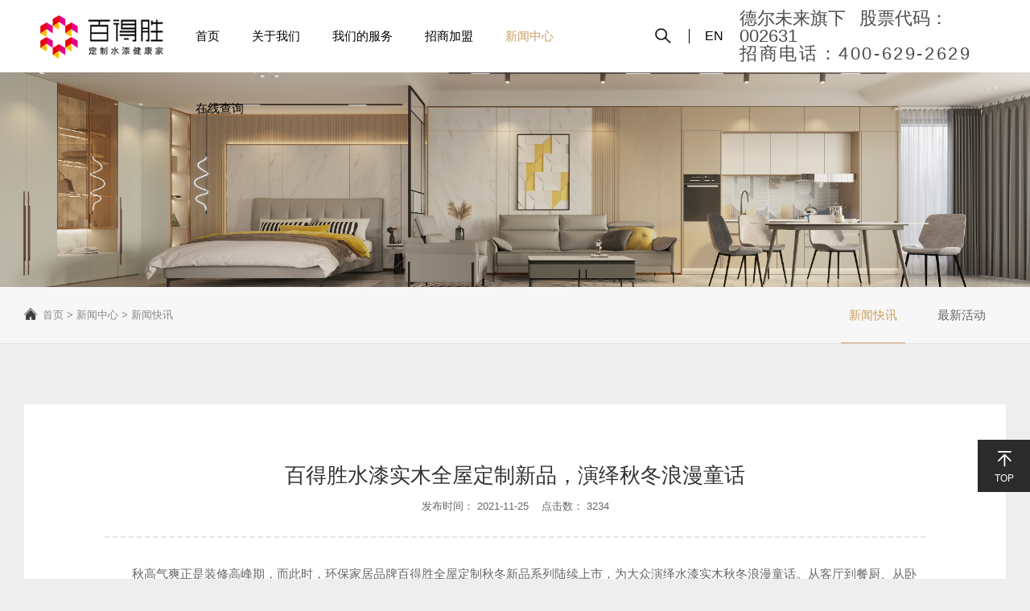

--- FILE ---
content_type: text/html; charset=utf-8
request_url: http://www.paterson.com.cn/detail/1740.html
body_size: 26018
content:
<!DOCTYPE html>
<html xmlns="http://www.w3.org/1999/xhtml">

<head>
    <meta http-equiv="Content-Type" content="text/html; charset=utf-8"/>
    <meta http-equiv="Content-Language" content="zh-CN">
    <meta http-equiv="X-UA-Compatible" content="IE=edge,chrome=1"/>

    <!-- 以下meta不需要响应式的删掉 -->
    <meta name="viewport" content="width=device-width, initial-scale=1, maximum-scale=1, user-scalable=no">
    <meta name="wap-font-scale" content="no"/>
    <meta name="apple-mobile-web-app-capable" content="yes"/>
    <meta name="format-detection" content="telephone=no"/>

    <meta name="copyright" content="Copyright 2014-2026 - www.uweb.net.cn">
    <meta name="Author" content="广州网站建设-优网科技 www.uweb.net.cn">
    <meta name="Robots" content="all">
    <meta name="Keywords" content="百得胜水漆实木全屋定制新品，演绎秋冬浪漫童话">
    <meta name="Description" content="百得胜水漆实木全屋定制新品，演绎秋冬浪漫童话">
    <meta name="renderer" content="webkit">

    <title>百得胜水漆实木全屋定制新品，演绎秋冬浪漫童话 - 水漆柜墙门系统_环保整家定制_水性漆全屋定制家居加盟_Paterson百得胜水漆整家定制</title>
    <link ref="icon" href="/favicon.ico" type="image/x-icon">
    <link rel="stylesheet" href="/assets/static/style/core.css"/>
    <link rel="stylesheet" href="/assets/static/style/style.css"/>
    <script src="/assets/static/script/jquery.js"></script>
    <script src="/assets/static/script/core.js"></script>
</head>

<body >

<header class="header">
    <div class="wp1460">
        <h1 class="logo">
            <a href="/">
                <img src="/assets/static/images/logo.png" alt="水漆柜墙门系统_环保整家定制_水性漆全屋定制家居加盟_Paterson百得胜水漆整家定制" title="水漆柜墙门系统_环保整家定制_水性漆全屋定制家居加盟_Paterson百得胜水漆整家定制"/>
            </a>
        </h1>
        <div class="header-right">
            <ul class="header-nav">
                <li class="">
                    <a href="/" class="nav-a">首页</a>
                </li>
                                <li class="">
                    <a href="/list/1.html" class="nav-a">关于我们</a>
                    {if $nav.has_child > 0}
                    <div class="nav-sub">
                                                <a href="/list/2.html" >公司简介</a>
                                                <a href="/list/3.html" >企业文化</a>
                                                <a href="/list/4.html" >品牌视频</a>
                                                <a href="/list/5.html" >企业荣誉</a>
                                                <a href="/list/6.html" >发展历程</a>
                                                <a href="/list/7.html" >联系我们</a>
                                            </div>
                </li>
                                <li class="">
                    <a href="/list/8.html" class="nav-a">我们的服务</a>
                    {if $nav.has_child > 0}
                    <div class="nav-sub">
                                                <a href="/list/42.html" >衣柜定制</a>
                                                <a href="/list/9.html" >橱柜定制</a>
                                                <a href="http://43.255.231.186:18221/jp_sc.html" target="_blank">百得胜家具</a>
                                                <a href="https://mp.weixin.qq.com/s/oQTWOi0C3JsHjVe2YEMGDw" target="_blank">百儿未来家</a>
                                            </div>
                </li>
                                <li class="">
                    <a href="/list/13.html" class="nav-a">招商加盟</a>
                    {if $nav.has_child > 0}
                    <div class="nav-sub">
                                                <a href="/list/14.html" >我们的优势</a>
                                                <a href="/list/13.html#join" target="_blank">加盟我们</a>
                                            </div>
                </li>
                                <li class="on">
                    <a href="/list/36.html" class="nav-a">新闻中心</a>
                    {if $nav.has_child > 0}
                    <div class="nav-sub">
                                                <a href="/list/37.html" >新闻快讯</a>
                                                <a href="/list/38.html" >最新活动</a>
                                            </div>
                </li>
                                <li class="">
                    <a href="/list/43.html" class="nav-a">在线查询</a>
                    {if $nav.has_child > 0}
                    <div class="nav-sub">
                                                <a href="/list/58.html" >订单查询</a>
                                                <a href="/list/45.html" >全国门店</a>
                                            </div>
                </li>
                            </ul>
            <div class="header-icon">
                <span class="icon" id="searchBtn">
                    <img src="/assets/static/images/search.png" alt="">
                    <img class="active" src="/assets/static/images/search_active.png" alt="">
                </span>
                <div class="header-word m">
                    <!-- <div class="s">德尔未来旗下 &ensp;股票代码：<span class="num">002631</span></div> -->
                    <div class="s">招商电话:<span class="num">400-629-2629</span></div>
                </div>
                <!-- <a href="#" class="icon iconfont icon-tianmao" title="天猫"></a>
                <a href="#" class="icon iconfont icon-jingdong" title="京东"></a> -->
                <!-- <span class="icon iconfont icon-sousuo" id="searchBtn"></span> -->
                <!-- <a href="https://paterson.tmall.com/shop/view_shop.htm" target="_blank" class="icon iconfont icon-tianmao" title="天猫"></a> -->
                <!-- <a href="https://mall.jd.com/index-920193.html?from=pc" target="_blank" class="icon iconfont icon-jingdong" title="京东"></a> -->
            </div>
            <div class="header-lang">
                <a href="/en">
                    <!-- <div class="img-box">
                        <img class="default" src="/assets/static/images/lang.png" alt="">
                        <img class="active" src="/assets/static/images/lang_hover.png" alt="">
                    </div> -->
                    <span>EN</span>
                </a>
            </div>
            <div class="header-word">
                <div class="s">德尔未来旗下 &ensp;股票代码：<span class="num">002631</span></div>
                <div class="s">招商电话：<span class="num">400-629-2629</span></div>
            </div>
            <div class="header-menu iconfont" id="menuBtn"></div>
        </div>
    </div>
</header>

<div class="header-block">&nbsp;</div>

<div class="header-search" id="searchForm">
    <form action="/search/index.html" class="header-search-form">
        <div class="input"><input type="text" placeholder="请输入关键字" name="kw"></div>
        <button>搜 索</button>
    </form>
</div>

<div class="nav-mobile-con" id="navMobile">
    <div class="bg"></div>
    <div class="nav-mobile" id="navScroller">
        <div class="nav-mobile-box">
            <ul class="nav-mobile-wp">
                <li>
                    <div class="nav-mobile-title"><a href="/">首页</a></div>
                </li>
                                <li>
                    <div class="nav-mobile-title"><a href="/list/1.html">关于我们</a></div>
                                        <ol class="sub">
                                                <li><a href="/list/2.html" >公司简介</a></li>
                                                <li><a href="/list/3.html" >企业文化</a></li>
                                                <li><a href="/list/4.html" >品牌视频</a></li>
                                                <li><a href="/list/5.html" >企业荣誉</a></li>
                                                <li><a href="/list/6.html" >发展历程</a></li>
                                                <li><a href="/list/7.html" >联系我们</a></li>
                                            </ol>
                                    </li>
                                <li>
                    <div class="nav-mobile-title"><a href="/list/8.html">我们的服务</a></div>
                                        <ol class="sub">
                                                <li><a href="/list/42.html" >衣柜定制</a></li>
                                                <li><a href="/list/9.html" >橱柜定制</a></li>
                                                <li><a href="http://43.255.231.186:18221/jp_sc.html" target="_blank">百得胜家具</a></li>
                                                <li><a href="https://mp.weixin.qq.com/s/oQTWOi0C3JsHjVe2YEMGDw" target="_blank">百儿未来家</a></li>
                                            </ol>
                                    </li>
                                <li>
                    <div class="nav-mobile-title"><a href="/list/13.html">招商加盟</a></div>
                                        <ol class="sub">
                                                <li><a href="/list/14.html" >我们的优势</a></li>
                                                <li><a href="/list/13.html#join" target="_blank">加盟我们</a></li>
                                            </ol>
                                    </li>
                                <li>
                    <div class="nav-mobile-title"><a href="/list/36.html">新闻中心</a></div>
                                        <ol class="sub">
                                                <li><a href="/list/37.html" >新闻快讯</a></li>
                                                <li><a href="/list/38.html" >最新活动</a></li>
                                            </ol>
                                    </li>
                                <li>
                    <div class="nav-mobile-title"><a href="/list/43.html">在线查询</a></div>
                                        <ol class="sub">
                                                <li><a href="/list/58.html" >订单查询</a></li>
                                                <li><a href="/list/45.html" >全国门店</a></li>
                                            </ol>
                                    </li>
                            </ul>
        </div>
    </div>
</div>



<div class="inside-banner">
    <div class="img-pc" style="background-image: url(/uploads/20220117/b5de2a14172e07b7a702d61fde3bcd8d.jpg);"></div>
    <div class="img-mobile" style="background-image: url(/uploads/20210408/dbbc4172c8a3d84d5978c0d0fa75d070.jpg);"></div>
</div>


<div class="subbar">
    <div class="wp1460">
        <div class="subbar-breadcon">
            <a href="/"><i class="iconfont icon-shouye"></i> 首页</a>
                        &gt; <a href="/list/36.html" title="新闻中心">新闻中心</a>
                        &gt; <span>新闻快讯</span>
            
        </div>
        <div class="subbar-menu swiper-container no-init" id="subMenu">
            <ul class="swiper-wrapper">
                                <li class="swiper-slide on">
                    <a href="/list/37.html">新闻快讯</a>
                </li>
                                <li class="swiper-slide ">
                    <a href="/list/38.html">最新活动</a>
                </li>
                            </ul>
        </div>
    </div>
</div>

<div class="inside-page">
    <div class="wp1460">
        <div class="news-detail">
            <div class="news-detail-top">
                <h2> 百得胜水漆实木全屋定制新品，演绎秋冬浪漫童话</h2>
                <p><span>发布时间： 2021-11-25</span><span>点击数：  3234</span></p>
            </div>
            <div class="news-article">
                <!-- 编辑器 -->
                <p class="MsoNormal"><b><span style="font-family:微软雅黑;"></span></b></p><p class="MsoNormal" style="text-indent:25.6000pt;"><span>秋高气爽正是装修</span><span>高峰期</span><span>，而此时，环保家居品牌百得胜全屋定制秋冬新品系列陆续上市，为大众演绎水漆实木秋冬浪漫童话。从客厅到餐厨、从卧室到书房、再到衣帽间</span>……不同空间的定制，百得胜遵循个性化、人性化的设计理念，提供一站式整体空间解决方案，实现外观与功能的平衡，让那些对于家的所有期待与憧憬，全化为触动人心的惊喜。出众的不止于颜值，更在于卓绝精湛的水漆实木制作工艺，由内而外精于细节，每一寸都展现出独具匠心的细腻与考究。</p><p class="MsoNormal" style="text-align:center;"><b><br /></b></p><p class="MsoNormal" style="text-align:center;"><b><b><span>四大轻奢定制新品，满足家的不同述求</span></b><b></b></b></p><p class="MsoNormal"><b><b><span><br /></span></b></b></p><p class="MsoNormal"><b><b></b></b></p><p class="MsoNormal"><b><b><span>”绚烂油画“——美式轻奢.查尔斯顿系列</span></b><b></b></b></p><b><img src="/uploads/20211125/639819aa6a1c3157fb30ed2058a49ab0.png" alt="" /><br /><p class="MsoNormal" style="text-indent:25.6pt;"><span><br /></span></p><p class="MsoNormal" style="text-indent:25.6pt;"><span>查尔斯顿是美国的艺术中心，画廊与艺术展厅星罗棋布。百得胜设计师以美式轻奢为审美考量，加以姜黄色、松灰色的配色，融合几何线条与色块碰撞的艺术质感，每个细节仿佛都在诉说主人热烈而不张扬的生活态</span><span>度。空间散发着</span><span>自由、不羁的艺术气息</span><span>，处处透露出高级感。</span></p><p class="MsoNormal" style="text-indent:25.6pt;"><span>经典美式门型、独特背板、高调不羁的</span><span>弧形框和开放格</span><span>，</span><span>以无味、亲肤、不含</span>8大重金属的水漆实木为载体<span>，</span><span>满满的艺术情调在秋日阳光的照耀下</span><span>，</span><span>定格成一幅浓烈炽热的风景油画</span><span>。</span></p><p class="MsoNormal"><b><span>”清澈湖泊“——现代轻奢.贝加尔系列</span></b><b></b></p><img src="/uploads/20211125/a2cda3a8ebc6fbbc5ade9e786853cfaf.png" alt="" /><br /><p class="MsoNormal" style="text-indent:25.6pt;"><span><br /></span></p><p class="MsoNormal" style="text-indent:25.6pt;"><span>神秘而美丽的贝加尔湖畔，是无数人心驰神往的圣地，给予百得胜设计师无尽灵感来源。贝加尔系列</span><span>有星睿蓝、流光灰</span><span>、珊瑚红</span><span>等多种色彩搭配</span><span>，整体自然明亮，让空间仿佛有了一层柔美的滤镜，打造微甜的轻奢感。自然生长的优雅力量，后天促成的艺术元素，和着金属质感的现代轻奢，圆满你心中对家的所有想象。</span></p><p class="MsoNormal" style="text-indent:25.6pt;"><span>水漆面材以纯净水为溶剂</span><span>，</span><span>没有塑料味，呈现水性肤感</span><span>，就如邂逅雨后的贝加尔湖，</span><span>那种透亮、沁人心脾的小美好</span><span>，</span><span>让我们抛却浮躁与烦恼</span><span>。</span><b></b></p><p class="MsoNormal"><b><span>”丛林秘境“——现代轻奢.米兰达系列</span></b><b></b></p><img src="/uploads/20211125/e69f0dc492a04b156319f4d0aa4bd2b0.png" alt="" /><br /><p class="p" align="justify" style="text-indent:25.6000pt;text-align:justify;background:#FFFFFF;"><br /></p><p class="p" align="justify" style="text-indent:25.6000pt;text-align:justify;background:#FFFFFF;">米兰达是维密秀的时尚天使，代表全球顶尖的时尚魅力。而这款百得胜现代轻奢风设计，就宛如闯入绿色丛林之中的治愈系时尚达人。设计师运用浅灰和灰绿色的色调碰撞，勾勒出高贵而自然的轻奢世界。主卧内创新嵌入式的岛台柜，可自由移动，随心收纳置物，更添妙用。</p><p class="p" align="justify" style="text-indent:25.6000pt;text-align:justify;background:#FFFFFF;"><span>肤感皮纹的肌理触感，弧形边柱与内弧边柱的应用，融合百得胜</span>“无味亲肤不含8大重金属”的水漆工艺，更使得这个与自然融为一体的时尚秀场中，绿植的清爽盎然之意扑面而来。</p><p class="MsoNormal"><b><span>”温暖阳光“——现代轻奢.伊维系列 </span></b><b></b></p><p class="MsoNormal" align="center" style="text-align:center;"><img src="/uploads/20211125/0ceef93906017b2b3f49feb31205c454.png" alt="" /></p><p class="MsoNormal" style="text-indent:25.6pt;background:#FFFFFF;">对于追求简约实用的小资青年来说，百得胜这款工业风精致就很适合。伊维系列设计整体简约、内敛、立体美感十足，营造出蓬松而舒适的生活状态，仿佛将温暖纯净的秋日阳光带进家中。百得胜创新别致花色和镶嵌式拉手融合，如阳光般包容、大气、纯粹，<span>表达出对工业设计师乔纳森</span>•伊维大师的致敬之意。轻奢的设计赋予空间素雅澄净、奢于自然，让生活的诗意万象浸润于点滴日常。</p><p class="p" align="justify" style="text-indent:25.6000pt;text-align:justify;background:#FFFFFF;">百得胜秋冬新品多种色彩，氛围拉满，愿满足你对于美好家的每一处想象。为你定制你的理想家，在这个秋冬遇见环保新生活。</p><p class="MsoNormal"><b><span>环保</span>3底2面水漆实木，定制高品质轻奢美家</b><b></b></p><p class="MsoNormal" style="text-indent:24.0000pt;"><span>据《</span>2020国民家居环保报告》显示，有94%的家庭认为环保是装修的首要因素。可见，家居建材绿色环保化是家居行业在目前和未来发展的主要方向。众多家居品牌，都在向环保健康方向进军。而成立20年的一线环保定制家居品牌百得胜，于行业首创“无味、亲肤、不含8大重金属”为亮点的环保水性漆实木定制柜，受到业内外瞩目。百得胜从水漆入手，采用实木材质，对环保家居行业来说，无疑是一次惊喜的尝试和优秀的创新。同时，也为广大消费者带来了全新的选择。</p><p class="MsoNormal" style="text-align:center;text-indent:21pt;"><img src="/uploads/20211125/7587459dee5e01b8fb1657f529a44891.png" alt="" /></p><p class="MsoNormal" style="text-indent:24.0000pt;"><span>水性漆是以水为溶剂，不含有机溶剂的一种新型涂料，相较于传统油漆，它对工艺技术要求高，成本也高，但优点也非常突出。水性漆不含甲醛、游离</span>TDI、苯类有机溶剂，无刺激性气味，更环保。水性漆漆膜柔韧，具有透气不透水的特点，更适用于实木定制柜类产品，防开裂，让家具更持久耐用。</p><p class="MsoNormal" style="text-align:center;text-indent:21pt;"><img src="/uploads/20211125/9a781d5365483f2f08a800020dc6f65b.png" alt="" /></p><p class="p" align="justify" style="text-indent:24.0000pt;text-align:justify;background:#FFFFFF;"><span>作为</span>20年专业环保定制柜品牌，百得胜行业首创水漆实木定制柜，实现水底水面水溶剂、3底2面的全水漆生产。水漆定制柜基材无醛添加、面材无毒无味，做到了整柜环保，解决家装中的“<span>环保</span>”与“颜值”两大痛点，让用户在家住得更安心、放心。</p><p class="p" align="justify" style="text-indent:24.0000pt;text-align:justify;background:#FFFFFF;">追求健康品质的百得胜，秉承“把少数人的环保定制，变成多数人的品质生活”企业发展理念，凭借专业设计团队独具匠心的设计及首屈一指的水漆实木环保技术，让人们畅享轻奢品质的绿色生活空间。未来，百得胜将继续致力绿色环保，打造轻奢时尚，赋能生态家居，为消费者提供更多安全放心的环保家居选择。</p></b>            </div>
        </div>
        <div class="news-paged">
                        <a href="/detail/1742.html" class="prev"><i class="iconfont icon-you-copy"></i> 上一条</a>
                        
            <a href="/list/37.html" class="backlist"><i class="iconfont icon-liebiao"></i> 返回列表</a>
                        <a href="/detail/1737.html" class="next">下一条 <i class="iconfont icon-you"></i></a>
                        
        </div>
    </div>
</div>

<!-- 移动端图片放大 -->
<div class="article-swiper swiper-container" id="originImg">
    <div class="swiper-wrapper"></div>
    <div class="swiper-pagination"></div>
</div>

<script>
    $(function () {
        // 二级菜单
        let subMenuSwiper = new NavSwiper('#subMenu');

        imgLightbox('.news-article');
    })
</script>

<section class="footer-top">
    <div class="wp1460">
        <div class="footer-nav">
                        <dl>
                <dt><a href="/list/1.html">关于我们</a></dt>
                                <dd><a href="/list/2.html">公司简介</a></dd>
                                <dd><a href="/list/3.html">企业文化</a></dd>
                                <dd><a href="/list/4.html">品牌视频</a></dd>
                                <dd><a href="/list/5.html">企业荣誉</a></dd>
                                <dd><a href="/list/6.html">发展历程</a></dd>
                                <dd><a href="/list/7.html">联系我们</a></dd>
                            </dl>
                        <dl>
                <dt><a href="/list/8.html">我们的服务</a></dt>
                                <dd><a href="/list/42.html">衣柜定制</a></dd>
                                <dd><a href="/list/9.html">橱柜定制</a></dd>
                                <dd><a href="http://43.255.231.186:18221/jp_sc.html">百得胜家具</a></dd>
                                <dd><a href="https://mp.weixin.qq.com/s/oQTWOi0C3JsHjVe2YEMGDw">百儿未来家</a></dd>
                            </dl>
                        <dl>
                <dt><a href="/list/13.html">招商加盟</a></dt>
                                <dd><a href="/list/14.html">我们的优势</a></dd>
                                <dd><a href="/list/13.html#join">加盟我们</a></dd>
                            </dl>
                        <dl>
                <dt><a href="/list/36.html">新闻中心</a></dt>
                                <dd><a href="/list/37.html">新闻快讯</a></dd>
                                <dd><a href="/list/38.html">最新活动</a></dd>
                            </dl>
                        <dl>
                <dt><a href="/list/43.html">在线查询</a></dt>
                                <dd><a href="/list/58.html">订单查询</a></dd>
                                <dd><a href="/list/45.html">全国门店</a></dd>
                            </dl>
                    </div>
        <div class="footer-contact">
            <!-- <div class="footer-contact-top">
                <span class="text">招商<br/>电话</span>
                <span class="tel">400-629-2629</span>
            </div> -->
            <div class="footer-contact-qrcode">
                <img src="/assets/static/images/qrcode1.jpg" alt="">
                <p>扫一扫，关注百得胜</p>
            </div>
        </div>
    </div>
</section>
<footer class="footer-content">
    <div class="wp1460">
        <p>
            <span>百得胜|德尔未来旗下全资子公司 (股票代码：002631)</span>
            <span>Copyright © 百得胜衣柜 广州百得胜智能家居有限公司all rights reserved.</span>
            <a target="_blank" rel="noreferrer"  href="https://www.beian.gov.cn/portal/registerSystemInfo?recordcode=44010602014342"><img class="beian-icon" src="/assets/static/images/beian.png">粤公网安备44010602014342号</a>
            <a target="_blank" rel="noreferrer" href="https://beian.miit.gov.cn" alt="">粤ICP备2024333088号</a>
        </p>
        <p>
            <span>欢迎有意衣柜加盟，橱柜加盟等全屋定制的有志之士加入我们，百得胜客服电话400-629-2629（投资有风险，选择需谨慎）</span>
            <!-- <a title="专业广州网站建设|专业深圳网站建设|优网科技" target="_blank" href="http://www.uweb.net.cn/">网站建设：优网科技</a> -->
        </p>
    </div>
</footer>
<ul class="rightbar">
	<!-- 
    <li>
        <a href="" class="a-box">
            <div class="icon iconfont icon-kefu"></div>
            <p>在线客服</p>
        </a>
    </li>
	-->
    <li>
        <div class="a-box" id="backTop">
            <div class="icon iconfont icon-dingbu"></div>
            <p>TOP</p>
        </div>
    </li>
</ul>
<div class="tabbar-nav">
    <a href="/" >
        <div class="icon iconfont icon-shouye1"></div>
        <p>首页</p>
    </a>
    <a href="/list/1.html" >
        <div class="icon iconfont icon-qiyegongchangjianzhu"></div>
        <p>关于我们</p>
    </a>
    <a href="/list/8.html" >
        <div class="icon iconfont icon-fenlei"></div>
        <p>我们的服务</p>
    </a>
    <a href="/list/13.html" >
        <div class="icon iconfont icon-hezuo"></div>
        <p>招商加盟</p>
    </a>
</div>
</body>
<script src="/assets/static/script/script.js"></script>
</html>

--- FILE ---
content_type: text/css
request_url: http://www.paterson.com.cn/assets/static/style/style.css
body_size: 154446
content:
@import "//at.alicdn.com/t/font_2414526_w6kjduc4asb.css";body,h1,h2,h3,h4,h5,h6,p,dl,dt,dd,ul,ol,li,form,button,input,textarea,th,td{font-weight:normal;margin:0;padding:0}body,button,input,select,textarea,h1,h2,h3,h4,h5,h6,i{font:normal 12px BlinkMacSystemFont, Helvetica Neue, PingFang SC, Microsoft YaHei, Source Han Sans SC, Noto Sans CJK SC, WenQuanYi Micro Hei, sans-serif;-moz-osx-font-smoothing:grayscale;-webkit-font-smoothing:antialiased}ul,ol,li{list-style:none}a{text-decoration:none;color:#333}a:hover{text-decoration:none}img{vertical-align:top;border:0}button,input,textarea{font-size:100%;vertical-align:middle;outline:none;border-radius:0;-webkit-appearance:none}table{border-spacing:0;border-collapse:collapse}div,a{-webkit-tap-highlight-color:rgba(255,255,255,0)}html{font-size:100px}@media screen and (min-width: 320px){html{font-size:85.33333px}}@media screen and (min-width: 360px){html{font-size:96px}}@media screen and (min-width: 375px){html{font-size:100px}}@media screen and (min-width: 480px){html{font-size:128px}}@media screen and (min-width: 640px){html{font-size:170.66667px}}@media screen and (min-width: 750px){html{font-size:200px}}.clearfloat:after{font-size:0;display:block;visibility:hidden;clear:both;height:0;content:' '}.clearfloat{*zoom:1}.clearboth{clear:both}.checkBrowser{font-size:14px;line-height:40px;position:fixed;z-index:99999;top:0;left:50%;width:700px;height:40px;margin-left:-360px;padding:0 10px;color:#fff;border-bottom-right-radius:5px;border-bottom-left-radius:5px;background-color:#e6212a}.checkBrowser a{font-size:16px;line-height:20px;position:absolute;top:10px;right:5px;display:block;width:20px;height:20px;cursor:pointer;text-align:center;color:#333;border-radius:50%;background-color:#fff}body{background-color:#efeeee}.theme-blue .subbar-breadcon a:hover{color:#083190}.theme-blue .subbar-breadcon a:hover .iconfont{color:#083190}.theme-blue .subbar-menu .swiper-slide a:hover{color:#083190}.theme-blue .subbar-menu .swiper-slide.on a{color:#083190}.theme-blue .subbar-menu .swiper-slide.on a:after{background-color:#083190}.theme-blue .pro-classify-list .list a:hover,.theme-blue .pro-classify-list .list a.on{color:#083190}.theme-blue .pro-series{background-image:url(../images/bg3.png)}.theme-blue .pro-series-title:after{background-color:#083190}.theme-blue .pro-list a:hover h3{color:#083190}.theme-blue .paged .current,.theme-blue .paged a:hover{border-color:#083190;background:#083190}@font-face{font-family:'DINCond-Regular';src:url("../font/DINCond-Regular.eot");src:url("../font/DINCond-Regular.woff") format("woff"),url("../font/DINCond-Regular.ttf") format("truetype"),url("../font/DINCond-Regular.svg") format("svg");font-style:normal}@font-face{font-family:'DIN Bold';src:url("../font/DIN Bold.eot");src:url("../font/DIN Bold.woff") format("woff"),url("../font/DIN Bold.ttf") format("truetype"),url("../font/DIN Bold.svg") format("svg");font-style:normal}@font-face{font-family:'MyriadPro-Regular';src:url("../font/MyriadPro-Regular.eot");src:url("../font/MyriadPro-Regular.woff") format("woff"),url("../font/MyriadPro-Regular.ttf") format("truetype"),url("../font/MyriadPro-Regular.svg") format("svg");font-style:normal}.wp1530{max-width:1530px;margin:0 auto}@media screen and (max-width: 1590px){.wp1530{max-width:100%;padding:0 .15rem;-webkit-box-sizing:border-box;-moz-box-sizing:border-box;box-sizing:border-box}}.wp1460{max-width:1460px;margin:0 auto}@media screen and (max-width: 1560px){.wp1460{max-width:100%;padding:0 50px;-webkit-box-sizing:border-box;-moz-box-sizing:border-box;box-sizing:border-box}}@media screen and (max-width: 1440px){.wp1460{padding:0 .15rem}}.wp1400{max-width:1400px;margin:0 auto}@media screen and (max-width: 1540px){.wp1400{max-width:100%;padding:0 70px;-webkit-box-sizing:border-box;-moz-box-sizing:border-box;box-sizing:border-box}}@media screen and (max-width: 1440px){.wp1400{padding:0 .15rem}}.wp1300{max-width:1300px;margin:0 auto}@media screen and (max-width: 1460px){.wp1300{max-width:100%;padding:0 80px;-webkit-box-sizing:border-box;-moz-box-sizing:border-box;box-sizing:border-box}}@media screen and (max-width: 1200px){.wp1300{padding:0 .15rem}}.wp1320{max-width:1320px;margin:0 auto}@media screen and (max-width: 1420px){.wp1320{max-width:100%;padding:0 50px;-webkit-box-sizing:border-box;-moz-box-sizing:border-box;box-sizing:border-box}}@media screen and (max-width: 1200px){.wp1320{padding:0 .15rem}}.wp1200{max-width:1200px;margin:0 auto}@media screen and (max-width: 1260px){.wp1200{max-width:100%;padding:0 .15rem;-webkit-box-sizing:border-box;-moz-box-sizing:border-box;box-sizing:border-box}}.header{position:fixed;top:0;left:0;width:100%;background-color:#fff;z-index:999}.header-block{height:100px}.header .wp1460{display:-webkit-box;display:-moz-box;display:-ms-flexbox;display:flex;-webkit-box-pack:justify;-moz-box-pack:justify;-ms-flex-pack:justify;justify-content:space-between;height:100px}.header-right{display:-webkit-box;display:-moz-box;display:-ms-flexbox;display:flex}.header .logo a{display:block;padding:0 36px;line-height:100px;background-color:#fff}.header .logo a img{display:inline-block;vertical-align:middle;height:auto;max-height:70px}.header-nav{font-size:0}.header-nav li{display:inline-block;vertical-align:top}.header-nav li.on .nav-a,.header-nav li:hover .nav-a{color:#c9a063}.header-nav .nav-a{display:block;margin:0 25px;line-height:100px;font-size:16px;color:#000;-webkit-transition:color .2s;-moz-transition:color .2s;transition:color .2s}.header-nav .nav-a:hover{color:#c9a063}.header-nav .nav-sub{display:none;position:absolute;top:100%;left:0;right:0;text-align:center;line-height:80px;font-size:0;background-color:rgba(255,255,255,0.85);-webkit-box-shadow:0 2px 8px -3px rgba(0,0,0,0.15);box-shadow:0 2px 8px -3px rgba(0,0,0,0.15);z-index:9}.header-nav .nav-sub a{display:inline-block;vertical-align:top;margin:0 32px;font-size:16px;color:#666;-webkit-transition:all .3s;-moz-transition:all .3s;transition:all .3s}.header-nav .nav-sub a:hover,.header-nav .nav-sub a.on{font-size:20px;color:#c9a063}.header-icon{display:-webkit-box;display:-moz-box;display:-ms-flexbox;display:flex;-webkit-box-align:center;-moz-box-align:center;-ms-flex-align:center;align-items:center;margin-right:5px}.header-icon .icon{margin-right:12px;width:32px;height:32px;text-align:center;line-height:32px;font-size:18px;color:#fff;background:#2b2b2b;border-radius:100%;cursor:pointer;-webkit-transition:all .2s;-moz-transition:all .2s;transition:all .2s}.header-icon .icon#searchBtn{background-color:#fff;position:relative}.header-icon .icon#searchBtn:hover .active{opacity:1}.header-icon .icon#searchBtn .active{opacity:0;position:absolute;left:0;top:0;-webkit-transition:.3s;-moz-transition:.3s;transition:.3s;z-index:5}.header-icon .icon img{width:100%;height:100%}.header-icon .icon:hover{background:#c9a063}.header-icon .header-word{display:none}.header-lang{display:-webkit-box;display:-moz-box;display:-ms-flexbox;display:flex;-webkit-box-align:center;-moz-box-align:center;-ms-flex-align:center;align-items:center;margin-right:20px}.header-lang a{display:-webkit-box;display:-moz-box;display:-ms-flexbox;display:flex;-webkit-box-align:center;-moz-box-align:center;-ms-flex-align:center;align-items:center;padding-left:20px;position:relative}.header-lang a::before{content:'';position:absolute;left:0;top:50%;margin-top:-9px;height:18px;width:1px;background-color:#000}.header-lang a .img-box{position:relative;width:28px;height:28px;text-align:center;line-height:28px;margin-right:5px}.header-lang a .img-box img{width:100%;height:100%}.header-lang a .img-box .active{position:absolute;left:0;top:0;opacity:0;-webkit-transition:.5s;-moz-transition:.5s;transition:.5s}.header-lang a span{font-size:16px;color:#000;-webkit-transition:.5s;-moz-transition:.5s;transition:.5s}.header-lang a:hover .img-box .active{opacity:1}.header-lang a:hover span{color:#c9a063}.header-search{display:none;position:fixed;top:100px;left:0;right:0;padding:20px 0;background-color:rgba(255,255,255,0.85);-webkit-box-shadow:0 2px 8px -3px rgba(0,0,0,0.15);box-shadow:0 2px 8px -3px rgba(0,0,0,0.15);z-index:998}.header-search-form{display:-webkit-box;display:-moz-box;display:-ms-flexbox;display:flex;margin:0 auto;width:480px}.header-search-form input,.header-search-form button{height:40px;line-height:40px;outline:none}.header-search-form button{margin-left:10px;width:100px;text-align:center;font-size:15px;color:#fff;background-color:#c9a063;border:none;cursor:pointer;-webkit-transition:all .3s;-moz-transition:all .3s;transition:all .3s}.header-search-form button:hover{background-color:#d0ac76}.header-search-form .input{-webkit-box-flex:1;-moz-box-flex:1;-ms-flex:1;flex:1;min-width:0}.header-search-form .input input{display:block;padding:0 15px;width:100%;font-size:13px;color:#666;border:1px solid #ccc;background-color:#fff;-webkit-box-sizing:border-box;-moz-box-sizing:border-box;box-sizing:border-box}.header-word{display:-webkit-box;display:-moz-box;display:-ms-flexbox;display:flex;-webkit-box-orient:vertical;-webkit-box-direction:normal;-moz-box-orient:vertical;-moz-box-direction:normal;-ms-flex-direction:column;flex-direction:column;-webkit-box-pack:center;-moz-box-pack:center;-ms-flex-pack:center;justify-content:center;line-height:18px}.header-word .s{display:block;font-size:12px;color:rgba(0,0,0,0.7)}.header-word .s .num{font-size:12px}.header-word .s:last-child{letter-spacing:2.6px}.header-word .p{font-size:20px;color:#000}.header-word .p .num{font-size:24px}.header-word .num{display:inline-block}.header-menu{display:none;line-height:.5rem;font-size:.2rem;color:#fff}.header-menu:before{content:'\e63a'}.header-menu.active:before{content:'\e642'}@media screen and (max-width: 1440px){.header-block{height:90px}.header .wp1460{height:90px}.header .logo a{padding:0 20px;line-height:90px}.header .logo a img{max-height:54px}.header-nav .nav-a{margin:0 20px;line-height:90px;font-size:15px}.header-nav .nav-sub{line-height:70px}.header-nav .nav-sub a{margin:0 26px;font-size:15px}.header-nav .nav-sub a:hover,.header-nav .nav-sub a.on{font-size:18px}.header-search{top:90px;padding:15px 0}.header-word{line-height:22px}.header-word .s{font-size:.11rem}.header-word .s .num{font-size:.11rem}.header-word .p{font-size:17px}.header-word .p .num{font-size:19px}}@media screen and (max-width: 1200px){.header .wp1460{height:.5rem}.header-block{height:.5rem}.header .logo a{padding:0 .15rem;line-height:.5rem}.header .logo a img{max-height:.28rem}.header-nav{display:none}.header-icon .icon{margin-right:.1rem;width:.23rem;height:.23rem;line-height:.23rem;font-size:.12rem}.header-icon #searchBtn{display:none}.header-icon .header-word{display:block}.header-icon .header-word .s{letter-spacing:0}.header-lang{margin-right:0;margin-left:5px}.header-lang a{padding-left:10px}.header-lang a .img-box{width:.19rem;height:.19rem}.header-lang a span{font-size:.11rem}.header-menu{display:none}.header-search{top:.5rem;padding:.15rem .3rem;-webkit-box-sizing:border-box;-moz-box-sizing:border-box;box-sizing:border-box}.header-search-form{width:700px;max-width:100%}.header-search-form input,.header-search-form button{height:.35rem;line-height:.35rem;outline:none}.header-search-form button{margin-left:.075rem;width:.7rem;font-size:.14rem}.header-search-form .input input{padding:0 .1rem;font-size:.12rem}.header-word{display:none}}.nav-mobile{position:fixed;top:.5rem;right:0;bottom:0;width:2.4rem;-webkit-transform:translateX(100%);-moz-transform:translateX(100%);transform:translateX(100%);background-color:#f5f5f5;-webkit-box-sizing:border-box;-moz-box-sizing:border-box;box-sizing:border-box;overflow:hidden;-webkit-transition:-webkit-transform .5s ease;transition:-webkit-transform .5s ease;-moz-transition:transform .5s ease, -moz-transform .5s ease;transition:transform .5s ease;transition:transform .5s ease, -webkit-transform .5s ease, -moz-transform .5s ease;z-index:6}.nav-mobile.anim{-webkit-transform:translateX(0);-moz-transform:translateX(0);transform:translateX(0)}.nav-mobile-con{display:none;position:fixed;top:.5rem;left:0;right:0;bottom:0;overflow:hidden;z-index:1000;-webkit-transition:-webkit-transform .4s ease;transition:-webkit-transform .4s ease;-moz-transition:transform .4s ease, -moz-transform .4s ease;transition:transform .4s ease;transition:transform .4s ease, -webkit-transform .4s ease, -moz-transform .4s ease}.nav-mobile-con .bg{position:absolute;top:0;left:0;width:100%;height:100%;background-color:rgba(0,0,0,0.4);z-index:1}.nav-mobile-wp{position:relative}.nav-mobile-wp>li{border-bottom:1px solid #e2e2e2}.nav-mobile-title{position:relative}.nav-mobile-title>a{position:relative;display:block;padding:0 .15rem 0 .325rem;width:100%;line-height:.5rem;font-size:.14rem;color:#333;z-index:2;-webkit-backface-visibility:hidden;-moz-backface-visibility:hidden;backface-visibility:hidden;-webkit-box-sizing:border-box;-moz-box-sizing:border-box;box-sizing:border-box}.nav-mobile-title.open .nav-mobile-child-btn i:before{content:'\e630'}.nav-mobile-child-btn{position:absolute;top:0;left:0;width:100%;height:100%;padding:0 .15rem 0 .325rem;text-align:right;line-height:.5rem;-webkit-box-sizing:border-box;-moz-box-sizing:border-box;box-sizing:border-box;z-index:1}.nav-mobile-child-btn i{font-size:.11rem;color:#333;font-family:"iconfont";-webkit-transition:all .3s;-moz-transition:all .3s;transition:all .3s}.nav-mobile-child-btn i:before{content:"\e610"}.nav-mobile-child-btn+a{display:inline-block;width:auto}.nav-mobile .sub{display:none;border-top:1px solid #e2e2e2}.nav-mobile .sub li{position:relative;overflow:hidden}.nav-mobile .sub li:not(:last-child) a{border-bottom:1px solid #e2e2e2}.nav-mobile .sub li a{display:block;padding:0 .15rem 0 .325rem;line-height:.5rem;height:.5rem;font-size:.13rem;color:#999;overflow:hidden;-webkit-box-sizing:border-box;-moz-box-sizing:border-box;box-sizing:border-box}.footer-top{padding:75px 0 95px;background-color:#cecdca}.footer-top .wp1460{display:-webkit-box;display:-moz-box;display:-ms-flexbox;display:flex}.footer-nav{-webkit-box-flex:1;-moz-box-flex:1;-ms-flex:1;flex:1;min-width:0;display:-webkit-box;display:-moz-box;display:-ms-flexbox;display:flex;line-height:34px;color:#f5f4f0}.footer-nav a{color:#000;-webkit-transition:all .3s;-moz-transition:all .3s;transition:all .3s}.footer-nav a:hover{opacity:1;color:#c9a063}.footer-nav dl{padding:0 45px 0 30px}.footer-nav dt{margin-bottom:6px}.footer-nav dt a{font-size:16px}.footer-nav dd a{font-size:13px;opacity:.8}.footer-contact{padding-right:30px;width:180px}.footer-contact-top{display:-webkit-box;display:-moz-box;display:-ms-flexbox;display:flex;-webkit-box-align:center;-moz-box-align:center;-ms-flex-align:center;align-items:center;line-height:1.1}.footer-contact-top .text{font-size:10px;color:#000;-webkit-transform-origin:left center;-webkit-transform:scale(0.83)}.footer-contact-top .tel{position:relative;-webkit-box-flex:1;-moz-box-flex:1;-ms-flex:1;flex:1;min-width:0;padding-left:14px;font-family:'DIN Bold';font-size:24px;color:#333;-webkit-transform:translateX(-3px);white-space:nowrap}.footer-contact-top .tel:after{content:'';position:absolute;left:6px;top:50%;margin-top:-8px;width:1px;height:16px;background-color:#fff}.footer-contact-qrcode{margin-top:8px;padding:18px 18px 12px;text-align:center;line-height:1.3;font-size:14px;color:#666;background-color:#fff}.footer-contact-qrcode img{display:block;margin-bottom:5px;width:100%;height:auto}.footer-content{padding:30px 0;text-align:center;line-height:28px;font-size:14px;color:#000;background-color:#cecdca}.footer-content a{color:#000;-webkit-transition:all .3s;-moz-transition:all .3s;transition:all .3s}.footer-content a:hover{color:#c9a063}.footer-content a,.footer-content span{display:inline-block;vertical-align:top;padding:0 8px}.footer-content .beian-icon{display:inline-block;vertical-align:middle;margin:-3px 6px 0 0;width:16px;height:auto}@media screen and (max-width: 1440px){.footer-nav{line-height:32px}.footer-nav dl{padding:0 40px 0 30px}.footer-nav dt{margin-bottom:4px}.footer-nav dt a{font-size:15px}.footer-nav dd a{font-size:12px}.footer-contact{width:170px}.footer-contact-top .tel{font-size:22px}.footer-contact-top .tel:after{margin-top:-7px;height:14px}.footer-contact-qrcode{margin-top:6px;padding:15px 15px 12px;font-size:13px}.footer-content{line-height:26px;font-size:13px}.footer-content a,.footer-content span{padding:0 6px}.footer-content .beian-icon{width:14px}}@media screen and (max-width: 1200px){.footer-top{padding:65px 0 80px}.footer-nav dl{padding:0 60px 0 0}.footer-contact{padding-right:0}}@media screen and (max-width: 1024px){.footer-top{padding:.35rem 0 .4rem}.footer-top .wp1460{-webkit-box-pack:center;-moz-box-pack:center;-ms-flex-pack:center;justify-content:center}.footer-nav{display:none}.footer-content{padding:24px 0 -moz-calc(24px + .68rem);padding:24px 0 calc(24px + .68rem)}}@media screen and (max-width: 750px){.footer-content a,.footer-content span{padding:0 4px}.footer-content .beian-icon{margin:-2px 4px 0 0}}.rightbar{position:fixed;bottom:15%;right:0;width:80px;z-index:999}.rightbar li+li{margin-top:10px}.rightbar li:hover .a-box{background-color:#c9a063}.rightbar .a-box{display:-webkit-box;display:-moz-box;display:-ms-flexbox;display:flex;height:80px;-webkit-box-orient:vertical;-webkit-box-direction:normal;-moz-box-orient:vertical;-moz-box-direction:normal;-ms-flex-direction:column;flex-direction:column;-webkit-box-pack:center;-moz-box-pack:center;-ms-flex-pack:center;justify-content:center;-webkit-box-align:center;-moz-box-align:center;-ms-flex-align:center;align-items:center;text-align:center;line-height:1.2;color:#fff;background-color:#2b2b2b;cursor:pointer;-webkit-transition:all .3s;-moz-transition:all .3s;transition:all .3s}.rightbar .icon{margin-bottom:5px;font-size:26px}.rightbar p{font-size:14px}@media screen and (max-width: 1440px){.rightbar{width:65px}.rightbar li+li{margin-top:6px}.rightbar .a-box{height:65px}.rightbar .icon{font-size:22px}.rightbar p{font-size:12px}}@media screen and (max-width: 1200px){.rightbar{display:none}}.tabbar-nav{display:none;position:fixed;bottom:0;left:0;right:0;height:.68rem;-ms-flex-pack:distribute;justify-content:space-around;text-align:center;background-color:#fff;-webkit-box-shadow:0 -2px 8px rgba(0,0,0,0.1);box-shadow:0 -2px 8px rgba(0,0,0,0.1);z-index:999}.tabbar-nav a{display:block;padding:.09rem 0 8px;height:100%;-webkit-box-sizing:border-box;-moz-box-sizing:border-box;box-sizing:border-box}.tabbar-nav a.on .icon,.tabbar-nav a.on p{color:#c9a063}.tabbar-nav .icon{margin-bottom:.04rem;font-size:.23rem;color:#171717}.tabbar-nav p{line-height:1.2;font-size:.12rem;color:#333}@media screen and (max-width: 1024px){.tabbar-nav{display:-webkit-box;display:-moz-box;display:-ms-flexbox;display:flex}}.inside-banner{position:relative;width:100%;height:0;padding-bottom:20.83333%}.inside-banner .img-pc,.inside-banner .img-mobile{position:absolute;top:0;left:0;width:100%;height:100%;background-position:center center;background-repeat:no-repeat;background-size:cover}.inside-banner .img-mobile{display:none}@media screen and (max-width: 750px){.inside-banner{padding-bottom:42.66667%}.inside-banner .img-pc{display:none}.inside-banner .img-mobile{display:block}}.pro-banner{position:relative;width:100%;height:0;padding-bottom:31.25%}.pro-banner .img-pc,.pro-banner .img-mobile{position:absolute;top:0;left:0;width:100%;height:100%;background-position:center center;background-repeat:no-repeat;background-size:cover}.pro-banner .img-mobile{display:none}@media screen and (max-width: 750px){.pro-banner{padding-bottom:53.33333%}.pro-banner .img-pc{display:none}.pro-banner .img-mobile{display:block}}.advantage-banner{position:relative;width:100%;height:0;padding-bottom:33.85417%}.advantage-banner .img-pc,.advantage-banner .img-mobile{position:absolute;top:0;left:0;width:100%;height:100%;background-position:center center;background-repeat:no-repeat;background-size:cover}.advantage-banner .img-mobile{display:none}@media screen and (max-width: 750px){.advantage-banner{padding-bottom:60%}.advantage-banner .img-pc{display:none}.advantage-banner .img-mobile{display:block}}.subbar{line-height:80px;background-color:#f7f7f7;border-bottom:1px solid #e2e2e2}.subbar .wp1460{display:-webkit-box;display:-moz-box;display:-ms-flexbox;display:flex}.subbar-breadcon{font-size:14px;color:#888}.subbar-breadcon a{color:#888;-webkit-transition:all .3s;-moz-transition:all .3s;transition:all .3s}.subbar-breadcon a:hover{color:#c9a063}.subbar-breadcon a:hover .iconfont{color:#c9a063}.subbar-breadcon a,.subbar-breadcon span{display:inline-block;vertical-align:top}.subbar-breadcon .icon-shouye{margin-right:2px;font-size:16px;color:#3e3e3e}.subbar-menu{-webkit-box-flex:1;-moz-box-flex:1;-ms-flex:1;flex:1;min-width:0;text-align:right}.subbar-menu.no-init .swiper-wrapper{display:block;width:100%}.subbar-menu .swiper-wrapper{font-size:0}.subbar-menu .swiper-slide{display:inline-block;vertical-align:top;width:auto}.subbar-menu .swiper-slide a{position:relative;display:block;margin:0 17px;padding:0 12px;font-size:16px;color:#666;-webkit-transition:all .3s;-moz-transition:all .3s;transition:all .3s}.subbar-menu .swiper-slide a:hover{color:#c9a063}.subbar-menu .swiper-slide.on a{color:#c9a063}.subbar-menu .swiper-slide.on a:after{content:'';position:absolute;bottom:-1px;left:0;right:0;height:2px;background-color:#c9a063}@media screen and (max-width: 1440px){.subbar{line-height:70px}.subbar-breadcon{font-size:13px}.subbar-breadcon .icon-shouye{font-size:15px}.subbar-menu .swiper-slide a{margin:0 15px;padding:0 10px;font-size:15px}}@media screen and (max-width: 1200px){.subbar{line-height:60px}.subbar .wp1460{display:block;padding:0}.subbar-breadcon{display:none}.subbar-menu{text-align:center}}@media screen and (max-width: 750px){.subbar{line-height:45px}.subbar-menu .swiper-slide a{margin:0 12px;padding:0 5px;font-size:14px}}.inside-page{padding:75px 0 95px;background:#efeeee url(../images/bg1.png) bottom right no-repeat;background-size:26.40625%,auto}@media screen and (max-width: 1024px){.inside-page{padding:.35rem 0 .425rem;background-size:49.51172%,auto}}@media screen and (max-width: 750px){.inside-page{padding:0;background:none}.inside-page .wp1460,.inside-page .wp1200{padding:0}}.list-page{padding:.2rem 0 90px;background:#efeeee url(../images/bg1.png) bottom right no-repeat;background-size:26.40625%,auto}@media screen and (max-width: 1024px){.list-page{padding-bottom:.4rem;background-size:39.0625%,auto}}@media screen and (max-width: 750px){.list-page{background-image:url(../images/bg2.png);background-size:40%,auto}}.paged{text-align:center;font-size:0}.paged a,.paged .p_info,.paged .current{display:inline-block;vertical-align:top;margin:14px 7px 0;padding:0 15px;font-size:13px;text-align:center;border:1px solid #dedede;background:#fff;color:#8b8b8b;border-radius:3px;height:38px;line-height:38px}@media screen and (max-width: 1024px){.paged a,.paged .p_info,.paged .current{margin:10px 5px 0;height:33px;line-height:33px;padding:0 12px;font-size:12px}}@media screen and (max-width: 750px){.paged a,.paged .p_info,.paged .current{margin:6px 3px 0;height:27px;line-height:27px;padding:0 10px;font-size:11px}}.paged .current,.paged a:hover{border:1px solid #c9a063;background:#c9a063;color:#fff}.uweb-search{margin:0 auto;width:1460px;padding:.4rem 0;max-width:-moz-calc(100% - .3rem);max-width:calc(100% - .3rem)}.uweb-search .paged{padding-top:.15rem}.uweb-search-input-con{float:left;width:50%;-webkit-box-sizing:border-box;-moz-box-sizing:border-box;box-sizing:border-box;padding-right:25px}.uweb-search-select-con{float:left;width:37%;-webkit-box-sizing:border-box;-moz-box-sizing:border-box;box-sizing:border-box;padding-right:25px}@media screen and (max-width: 750px){.uweb-search-input-con,.uweb-search-select-con{float:none;width:100%;padding-right:0;margin-bottom:10px}}.uweb-search-top{position:relative;margin-bottom:40px;height:44px;width:100%}.uweb-search-top-s .uweb-search-input-con{float:left;width:87%}@media screen and (max-width: 750px){.uweb-search-top{height:auto}.uweb-search-top-s .uweb-search-input-con{width:100%}}.uweb-search-top-text{float:left;width:80px;font-size:14px;color:#666;line-height:44px}.uweb-search-top-input{margin:0 0 0 80px;height:44px;border:1px solid #e9e9e9}.uweb-search-top-input input{width:100%;height:100%;border:0;font-size:14px;padding:0 20px}.uweb-search-top-button{float:left;width:13%;height:46px;background:#c9a063;cursor:pointer;color:#fff;font-size:14px;line-height:46px;text-align:center;-webkit-appearance:none;-moz-appearance:none;appearance:none;border:none;padding:0}.uweb-search-top-button:hover{opacity:.7}@media screen and (max-width: 750px){.uweb-search-top-button{float:none;width:100%}}.uweb-search-top-input2{-webkit-box-sizing:border-box;-moz-box-sizing:border-box;box-sizing:border-box;margin-left:80px;height:44px;border:1px solid #e9e9e9}.uweb-search-top-input2 input{-webkit-box-sizing:border-box;-moz-box-sizing:border-box;box-sizing:border-box;width:100%;height:100%;border:0;font-size:14px;padding:0 20px}.uweb-search-top-text1{float:left;width:70px;font-size:14px;color:#666;line-height:44px}.uweb-search-top-select{position:relative;margin-left:70px;height:44px;border:1px solid #e9e9e9;font-size:14px;color:#999}.uweb-search-top-select:after{position:absolute;right:12px;top:50%;-webkit-transform:translate(0, -50%);-moz-transform:translate(0, -50%);transform:translate(0, -50%);content:"";width:0;height:0;border-left:5px solid transparent;border-right:5px solid transparent;border-top:6px solid #999}.uweb-search-top-select select{position:relative;z-index:10;width:100%;height:100% !important;border:0px;padding:0 22px;-webkit-box-sizing:border-box;-moz-box-sizing:border-box;box-sizing:border-box}.uweb-search-top-select .customSelect{width:100%;height:100%;line-height:42px;padding:0 22px;-webkit-box-sizing:border-box;-moz-box-sizing:border-box;box-sizing:border-box}@media screen and (max-width: 1200px){.uweb-search-top-select{float:none;-webkit-box-flex:1;-moz-box-flex:1;-ms-flex:1;flex:1;width:auto}}.uweb-search-content{margin:.2rem -.075rem 0;font-size:0}.uweb-search-content li{display:inline-block;vertical-align:top;padding:0 .075rem;-webkit-box-sizing:border-box;-moz-box-sizing:border-box;box-sizing:border-box;width:50%;height:160px;margin-bottom:.15rem}.uweb-search-content li a{display:block;width:100%;height:100%;background-color:#fff;border:1px solid #e9e9e9;-webkit-box-sizing:border-box;-moz-box-sizing:border-box;box-sizing:border-box;padding:25px 40px 30px;-webkit-transition:all .3s ease;-moz-transition:all .3s ease;transition:all .3s ease}.uweb-search-content li a:hover{background:#f7f7f7}.uweb-search-content li a:hover .text{color:#c9a063}.uweb-search-content li a:hover .btn{background:#c9a063}.uweb-search-content li a .text{font-size:16px;color:#666;-webkit-transition:all .3s ease;-moz-transition:all .3s ease;transition:all .3s ease;line-height:22px;max-height:44px;overflow:hidden;text-overflow:ellipsis;display:-webkit-box;-webkit-line-clamp:2;-webkit-box-orient:vertical}.uweb-search-content li a .time{margin-top:5px;font-size:14px;font-family:"Arial";color:#999}.uweb-search-content li a .btn{margin-top:20px;width:95px;height:28px;background:#999;font-size:14px;color:#fff;line-height:28px;text-align:center;-webkit-transition:all .3s ease;-moz-transition:all .3s ease;transition:all .3s ease}@media screen and (max-width: 750px){.uweb-search-content li a{padding:20px 30px}}@media screen and (max-width: 480px){.uweb-search-content{margin-left:0;margin-right:0}.uweb-search-content li{float:none;padding:0;width:100%;height:auto}.uweb-search-content li:nth-child(2n+1),.uweb-search-content li:nth-child(2n){padding:0}.uweb-search-content li a .text{display:block;max-height:none}}.uweb-search-tip-con{margin:40px auto;width:1400px;max-width:-moz-calc(100% - .3rem);max-width:calc(100% - .3rem);background:#fff;-webkit-box-sizing:border-box;-moz-box-sizing:border-box;box-sizing:border-box;padding:.5rem .25rem;text-align:center}.uweb-search-tip-con .title{font-size:24px;color:#333;margin-bottom:20px}.uweb-search-tip-con .tips{font-size:14px;color:orange;font-weight:bold;line-height:24px}.uweb-search-tip-con .p{font-size:14px;color:#777;line-height:24px;margin-bottom:20px}.uweb-search-tip-con .num{color:red;padding:0 3px;text-decoration:underline}.uweb-search-tip-con .tip-btn{display:block;width:140px;height:36px;text-align:center;line-height:36px;color:#fff;background:#999;border:none;-webkit-appearance:none;-moz-appearance:none;appearance:none;margin:0 auto;cursor:pointer}.uweb-search-tip-con .tip-btn:hover{background:#b3b3b3}.tips-popup{display:none;position:fixed;top:0;left:0;bottom:0;right:0;-webkit-box-align:center;-moz-box-align:center;-ms-flex-align:center;align-items:center;-webkit-box-pack:center;-moz-box-pack:center;-ms-flex-pack:center;justify-content:center;z-index:9000}.tips-popup.init{display:-webkit-box;display:-moz-box;display:-ms-flexbox;display:flex}.tips-popup.show .tips-popup-mask{opacity:1}.tips-popup.show .tips-popup-box{opacity:1;-webkit-transform:scale(1);-moz-transform:scale(1);transform:scale(1)}.tips-popup-mask{position:absolute;top:0;left:0;width:100%;height:100%;opacity:0;z-index:1;-webkit-transition:all .3s;-moz-transition:all .3s;transition:all .3s}.tips-popup-box{position:relative;padding:18px 24px 8px;width:320px;background-color:#fff;-webkit-box-shadow:0 4px 12px rgba(0,0,0,0.15);box-shadow:0 4px 12px rgba(0,0,0,0.15);border-radius:8px;z-index:9;opacity:0;-webkit-transform:scale(0.8);-moz-transform:scale(0.8);transform:scale(0.8);-webkit-transition:all .3s;-moz-transition:all .3s;transition:all .3s}@media screen and (max-width: 414px){.tips-popup-box{max-width:-moz-calc(100% - .4rem);max-width:calc(100% - .4rem);-webkit-box-sizing:border-box;-moz-box-sizing:border-box;box-sizing:border-box}}.tips-popup-head{display:-webkit-box;display:-moz-box;display:-ms-flexbox;display:flex;padding-bottom:10px}.tips-popup-head .title{-webkit-box-flex:1;-moz-box-flex:1;-ms-flex:1;flex:1;min-width:0;padding-top:1px;line-height:22px;font-size:16px;color:#000}.tips-popup-close{margin:5px 0 0 10px;width:14px;height:14px;background:url(../images/tips_icon.png) top -130px left no-repeat;opacity:.7;z-index:2;cursor:pointer;-webkit-transition:all .3s;-moz-transition:all .3s;transition:all .3s}.tips-popup-close:hover{opacity:1}.tips-popup-content{padding-bottom:10px;font-size:14px;line-height:24px;color:#666}.tips-popup-footer{padding:4px 0;text-align:right;font-size:0}.tips-popup-footer li{display:inline-block;vertical-align:top;margin-left:10px;padding:8px 15px;line-height:1;font-size:12px;white-space:nowrap;border-radius:3px;border-width:1px;border-style:solid;-webkit-box-sizing:border-box;-moz-box-sizing:border-box;box-sizing:border-box;cursor:pointer;-webkit-transition:all .3s;-moz-transition:all .3s;transition:all .3s}.tips-popup-footer li:hover{opacity:.8}.tips-popup-footer .cancel-btn{color:#666;background-color:#fff;border-color:#dcdfe6}.tips-popup-footer .submit-btn{color:#fff}.tips-popup .tips-icon{margin-right:10px;width:24px;height:24px;background-image:url(../images/tips_icon.png);background-repeat:no-repeat}.tips-popup .tips-icon-success{background-position:0 -104px}.tips-popup .tips-icon-question{background-position:0 -78px}.tips-popup .tips-icon-info{background-position:0 -52px}.tips-popup .tips-icon-error{background-position:0 -26px}.tips-popup .tips-icon-alert{background-position:0 0}.tips-popup-icon{padding-left:20px;padding-right:20px}.tips-popup-icon .tips-popup-content{padding-left:34px}.captcha-title{height:46px;width:100%;text-align:center;border-radius:2px;background-color:#f3f3f3;color:#bbb;font-size:14px;letter-spacing:.1px;line-height:60px}.captcha-show{display:none;height:46px;width:100%;text-align:center;border-radius:2px;background-color:#f3f3f3}.captcha-loading{margin:auto;width:70px;height:20px}.captcha-loading-dot{float:left;width:8px;height:8px;margin:18px 4px;background:#ccc;border-radius:50%;opacity:0;-webkit-box-shadow:0 0 2px black;box-shadow:0 0 2px black;-webkit-animation:loadingFade 1s infinite;-moz-animation:loadingFade 1s infinite;animation:loadingFade 1s infinite}.captcha-loading-dot:nth-child(2){-webkit-animation-delay:.1s;-moz-animation-delay:.1s;animation-delay:.1s}.captcha-loading-dot:nth-child(3){-webkit-animation-delay:.2s;-moz-animation-delay:.2s;animation-delay:.2s}.captcha-loading-dot:nth-child(4){-webkit-animation-delay:.3s;-moz-animation-delay:.3s;animation-delay:.3s}.captcha .geetest_holder.geetest_wind{height:46px}.captcha .geetest_holder.geetest_wind .geetest_radar_tip,.captcha .geetest_holder.geetest_wind .geetest_success_radar_tip{height:46px;line-height:46px;padding:0 46px}.captcha .geetest_holder.geetest_wind .geetest_radar{margin:10px}.captcha .geetest_holder.geetest_wind .geetest_radar_btn,.captcha .geetest_holder.geetest_wind .geetest_success_btn{border:none;background:#fff}.captcha .geetest_holder.geetest_wind .geetest_radar_btn:hover,.captcha .geetest_holder.geetest_wind .geetest_success_btn:hover{background:rgba(255,255,255,0.8)}.captcha .geetest_holder.geetest_wind .geetest_logo,.captcha .geetest_holder.geetest_wind .geetest_success_logo{top:14px}.captcha .geetest_holder.geetest_wind .geetest_success_btn .geetest_success_box{top:14px;left:18px}.captcha .geetest_holder.geetest_wind .geetest_success_btn .geetest_success_box .geetest_success_show{background:none}.captcha .geetest_holder.geetest_wind .geetest_radar .geetest_ring,.captcha .geetest_holder.geetest_wind .geetest_radar .geetest_sector{-webkit-box-shadow:inset 0 0 0 1px #c9a063;box-shadow:inset 0 0 0 1px #c9a063;background:#ffce59}.captcha .geetest_holder.geetest_wind .geetest_radar .geetest_sector{background-color:#ffce59;background-image:-moz-linear-gradient(335deg, rgba(0,0,0,0) 50%, #faf1da 50%),-moz-linear-gradient(25deg, #faf1da 50%, rgba(0,0,0,0) 50%);background-image:linear-gradient(115deg, rgba(0,0,0,0) 50%, #faf1da 50%),linear-gradient(65deg, #faf1da 50%, rgba(0,0,0,0) 50%)}.captcha .geetest_holder.geetest_wind.geetest_compute_1 .geetest_radar .geetest_ring,.captcha .geetest_holder.geetest_wind.geetest_compute_2 .geetest_radar .geetest_ring{-webkit-box-shadow:inset 0 0 0 2px #c9a063;box-shadow:inset 0 0 0 2px #c9a063}.captcha .geetest_holder.geetest_wind.geetest_radar_click_hide .geetest_radar .geetest_dot,.captcha .geetest_holder.geetest_wind.geetest_slide_click_hide .geetest_radar .geetest_dot,.captcha .geetest_holder.geetest_wind.geetest_detect .geetest_radar .geetest_dot,.captcha .geetest_holder.geetest_wind.geetest_wait_compute .geetest_radar .geetest_dot,.captcha .geetest_holder.geetest_wind.geetest_start_detect .geetest_radar .geetest_dot,.captcha .geetest_holder.geetest_wind.geetest_start_compute .geetest_radar .geetest_dot,.captcha .geetest_holder.geetest_wind.geetest_compute_1 .geetest_radar .geetest_dot,.captcha .geetest_holder.geetest_wind.geetest_compute_2 .geetest_radar .geetest_dot{background:#c9a063}@media screen and (max-width: 750px){.captcha-title{height:40px;line-height:40px}.captcha-show{height:40px}.captcha .geetest_holder.geetest_wind{height:40px}.captcha .geetest_holder.geetest_wind .geetest_radar_tip,.captcha .geetest_holder.geetest_wind .geetest_success_radar_tip{height:40px;line-height:40px;padding:0 46px}.captcha .geetest_holder.geetest_wind .geetest_logo,.captcha .geetest_holder.geetest_wind .geetest_success_logo{top:10px;right:12px}.captcha .geetest_holder.geetest_wind .geetest_radar{margin:5px 12px}.captcha .geetest_holder.geetest_wind .geetest_wait{margin:15px 12px}.captcha .geetest_holder.geetest_wind .geetest_success_btn .geetest_success_box{top:9px;left:10px}}@-webkit-keyframes loadingFade{0%{opacity:0}50%{opacity:.8}100%{opacity:0}}@-moz-keyframes loadingFade{0%{opacity:0}50%{opacity:.8}100%{opacity:0}}@keyframes loadingFade{0%{opacity:0}50%{opacity:.8}100%{opacity:0}}.error-con{padding:.5rem 0;background:#fff}.error-box{background-color:#fff;-webkit-box-sizing:border-box;-moz-box-sizing:border-box;box-sizing:border-box;padding:.25rem;text-align:center;width:1360px;max-width:100%;margin:0 auto}.error-box img{display:inline-block;vertical-align:top;max-width:100%}.error-box .tips{margin:20px auto;font-size:18px;color:#666}.error-box .btn a{display:inline-block;vertical-align:top;width:170px;height:40px;margin:0 2px;border-radius:20px;color:#fff;text-align:center;font-size:16px;background:#999;-webkit-transition:all .2s;-moz-transition:all .2s;transition:all .2s;line-height:40px;max-width:45%}.error-box .btn a:hover{background:#a6a6a6}@media screen and (max-width: 750px){.error-box .tips{font-size:16px}.error-box .btn a{width:130px;height:32px;font-size:14px;line-height:32px}}.index-prev,.index-next{position:absolute;top:50%;-webkit-transform:translateY(-50%);-moz-transform:translateY(-50%);transform:translateY(-50%);font-size:34px;color:#fff;cursor:pointer;outline:none;z-index:9;-webkit-transition:all .3s;-moz-transition:all .3s;transition:all .3s}.index-prev:hover,.index-next:hover{color:#c9a063}@media screen and (max-width: 1600px){.index-prev,.index-next{font-size:30px}}@media screen and (max-width: 1440px){.index-prev,.index-next{font-size:26px}}@media screen and (max-width: 1024px){.index-prev,.index-next{font-size:22px}}@media screen and (max-width: 750px){.index-prev,.index-next{font-size:18px}}.index-banner .swiper-slide{position:relative;width:100%;height:0;padding-bottom:44.27083%;overflow:hidden}.index-banner .img-pc,.index-banner .img-mobile{position:absolute;top:0;left:0;width:100%;height:100%;background-position:center center;background-size:cover;background-repeat:no-repeat}.index-banner .img-mobile{display:none}.index-banner .index-prev{left:-moz-calc((100% - 1460px) / 2 - 50px);left:calc((100% - 1460px) / 2 - 50px)}.index-banner .index-next{right:-moz-calc((100% - 1460px) / 2 - 50px);right:calc((100% - 1460px) / 2 - 50px)}.index-banner .index-banner-pagination{position:absolute;left:0;right:0;bottom:40px;text-align:center;font-size:0;z-index:9}.index-banner .index-banner-pagination .swiper-pagination-bullet{vertical-align:top;margin:0 12px;width:13px;height:14px;opacity:1;background:url(../images/pagination1.png) center center no-repeat;background-size:contain;cursor:pointer}.index-banner .index-banner-pagination .swiper-pagination-bullet-active{background-image:url(../images/pagination2.png)}@media screen and (max-width: 1560px){.index-banner .index-prev{left:20px}.index-banner .index-next{right:20px}}@media screen and (max-width: 1440px){.index-banner .index-prev{left:.075rem}.index-banner .index-next{right:.075rem}.index-banner .index-banner-pagination{bottom:30px}.index-banner .index-banner-pagination .swiper-pagination-bullet{margin:0 10px;width:11px;height:12px}}@media screen and (max-width: 1024px){.index-banner .index-banner-pagination{bottom:25px}.index-banner .index-banner-pagination .swiper-pagination-bullet{width:9px;height:10px}}@media screen and (max-width: 750px){.index-banner .index-banner-pagination{bottom:.25rem}.index-banner .index-banner-pagination .swiper-pagination-bullet{margin:0 .1rem;width:.09rem;height:.1rem}.index-banner .swiper-slide{padding-bottom:130.66667%}.index-banner .img-pc{display:none}.index-banner .img-mobile{display:block}}.index-title{margin-bottom:40px;text-align:center}.index-title a{display:-webkit-inline-box;display:-moz-inline-box;display:-ms-inline-flexbox;display:inline-flex;vertical-align:top;text-align:left;-webkit-box-pack:center;-moz-box-pack:center;-ms-flex-pack:center;justify-content:center;-webkit-box-align:start;-moz-box-align:start;-ms-flex-align:start;align-items:flex-start}.index-title .icon{margin:10px 10px 0 0;width:34px;height:auto}.index-title .title{line-height:1.4;font-size:40px;color:#333}.index-title p{line-height:1.2;font-family:Arial;font-size:16px;color:#999;text-transform:uppercase;letter-spacing:1.6px}@media screen and (max-width: 1440px){.index-title{margin-bottom:35px}.index-title .icon{margin-top:8px;width:32px}.index-title .title{font-size:36px}.index-title p{font-size:14px}}@media screen and (max-width: 1200px){.index-title{margin-bottom:30px}.index-title .icon{width:28px}.index-title .title{font-size:32px}.index-title p{font-size:13px}}@media screen and (max-width: 1024px){.index-title .icon{margin-top:6px;width:24px}.index-title .title{font-size:28px}.index-title p{font-size:12px}}@media screen and (max-width: 750px){.index-title{margin-bottom:16px}.index-title .icon{margin:5px 6px 0 0;width:19px}.index-title .title{font-size:22px}.index-title p{font-size:10px;letter-spacing:.8px}}.index-more{margin:0 auto;display:block;width:198px;line-height:42px;text-align:center;font-size:14px;color:#888;background-color:#fff;border:1px solid #e0e0e0;-webkit-transition:all .3s;-moz-transition:all .3s;transition:all .3s}.index-more:hover{color:#fff;background-color:#c9a063;border-color:#c9a063}@media screen and (max-width: 1200px){.index-more{width:160px;line-height:32px;font-size:13px}}@media screen and (max-width: 750px){.index-more{width:130px;line-height:28px;font-size:12px}}.index-about{padding:40px 40px 0;background-color:#fff}.index-about-wp{padding:230px 0 75px;background-size:cover;background-position:left center;background-repeat:no-repeat}.index-about .index-title{margin-bottom:305px}.index-about .index-title .title{color:#f8f7f7}.index-about-box{display:-webkit-box;display:-moz-box;display:-ms-flexbox;display:flex;background-color:#fff}.index-about-recommend{width:50.89041%;background:url(../images/bg5.png) left bottom no-repeat}.index-about-recommend a{display:-webkit-box;display:-moz-box;display:-ms-flexbox;display:flex;padding:40px 70px 40px 80px;height:100%;-webkit-box-sizing:border-box;-moz-box-sizing:border-box;box-sizing:border-box}.index-about-recommend a:hover h3{color:#c9a063}.index-about-recommend .title{margin-right:26px;text-align:right}.index-about-recommend h3{line-height:1.2;font-size:30px;color:#333;-webkit-transition:all .3s;-moz-transition:all .3s;transition:all .3s}.index-about-recommend .en{margin:6px 0 18px;line-height:1.2;font-family:Arial;font-size:20px;color:#8a8a8a;text-transform:uppercase}.index-about-recommend .more{display:inline-block;vertical-align:top;width:28px;height:28px;line-height:28px;text-align:center;font-size:14px;color:#fff;background-color:#c9a063;border-radius:50%}.index-about-recommend .info{-webkit-box-flex:1;-moz-box-flex:1;-ms-flex:1;flex:1;min-width:0;margin-top:-2px;max-height:96px;line-height:32px;font-size:14px;color:#888;overflow:hidden;text-overflow:ellipsis;display:-webkit-box;-webkit-line-clamp:3;-webkit-box-orient:vertical}.index-about-list{display:-webkit-box;display:-moz-box;display:-ms-flexbox;display:flex;-webkit-box-flex:1;-moz-box-flex:1;-ms-flex:1;flex:1;min-width:0;text-align:center}.index-about-list li{-webkit-box-flex:1;-moz-box-flex:1;-ms-flex:1;flex:1;min-width:0;border-left:1px solid #e0e0e0}.index-about-list li:nth-child(odd){background-color:#ededed}.index-about-list a{display:block;padding:46px 20px 40px;height:100%;-webkit-box-sizing:border-box;-moz-box-sizing:border-box;box-sizing:border-box;-webkit-transition:all .3s;-moz-transition:all .3s;transition:all .3s}.index-about-list a:hover{background-color:#c9a063}.index-about-list a:hover .icon-default{display:none}.index-about-list a:hover .icon-hover{display:inline-block}.index-about-list a:hover h3,.index-about-list a:hover p{color:#fff}.index-about-list .icon{margin-bottom:8px;text-align:center;height:42px;line-height:42px}.index-about-list .icon img{vertical-align:middle;max-height:100%;max-width:100%}.index-about-list .icon-default{display:inline-block}.index-about-list .icon-hover{display:none}.index-about-list h3{line-height:1.4;font-size:24px;color:#333;-webkit-transition:all .3s;-moz-transition:all .3s;transition:all .3s}.index-about-list p{line-height:1.2;font-family:Arial;font-size:14px;color:#999;-webkit-transition:all .3s;-moz-transition:all .3s;transition:all .3s}@media screen and (max-width: 1600px){.index-about{padding:.15rem .15rem 0}.index-about-wp{padding-top:200px}.index-about .index-title{margin-bottom:240px}}@media screen and (max-width: 1440px){.index-about-wp{padding-top:160px}.index-about .index-title{margin-bottom:200px}.index-about-recommend a{padding:35px 50px 35px 60px}.index-about-recommend h3{font-size:26px}.index-about-recommend .en{margin-bottom:15px;font-size:16px}.index-about-list a{padding:40px 20px 36px}.index-about-list .icon{height:38px;line-height:38px}.index-about-list h3{font-size:22px}.index-about-list p{font-size:13px}}@media screen and (max-width: 1200px){.index-about-wp{padding-top:120px}.index-about .index-title{margin-bottom:160px}.index-about-recommend a{padding:30px 40px 30px 50px}.index-about-recommend h3{font-size:24px}.index-about-recommend .en{font-size:14px}.index-about-recommend .more{width:26px;height:26px;line-height:26px;font-size:13px}.index-about-recommend .info{max-height:84px;line-height:28px;font-size:13px}.index-about-list a{padding:32px 10px 26px}.index-about-list .icon{height:35px;line-height:35px}.index-about-list h3{font-size:20px}.index-about-list p{font-size:12px}}@media screen and (max-width: 1024px){.index-about-wp{padding:1.2rem 0 .425rem}.index-about .index-title{margin-bottom:.35rem}.index-about-box{display:block}.index-about-recommend{width:100%}.index-about-list{border-top:1px solid #e0e0e0}.index-about-list:first-child{border-left:none}}@media screen and (max-width: 750px){.index-about-recommend{background-size:30% auto}.index-about-recommend a{padding:.225rem .15rem .25rem .2rem}.index-about-recommend .title{margin-right:.15rem}.index-about-recommend h3{font-size:18px}.index-about-recommend .en{margin:2px 0 8px;font-size:12px}.index-about-recommend .more{width:20px;height:20px;line-height:20px;font-size:10px}.index-about-recommend .info{max-height:72px;line-height:24px}.index-about-list a{padding:.2rem .05rem .15rem}.index-about-list .icon{margin-bottom:6px;height:25px;line-height:25px}.index-about-list h3{font-size:15px}.index-about-list p{font-size:9px}}.index-service{padding:.35rem 0 95px;background:-webkit-gradient(linear, left top, left bottom, color-stop(62%, #f5f5f5), color-stop(62%, #fff));background:-moz-linear-gradient(top, #f5f5f5 62%, #fff 62%);background:linear-gradient(180deg, #f5f5f5 62%, #fff 62%);overflow:hidden}.index-service-swiper{position:relative}.index-service-swiper .index-prev,.index-service-swiper .index-next{color:#999}.index-service-swiper .index-prev:hover,.index-service-swiper .index-next:hover{color:#c9a063}.index-service-swiper .index-prev{left:-40px}.index-service-swiper .index-next{right:-40px}.index-service-swiper .swiper-slide{width:25%}.index-service-swiper .swiper-slide a{position:relative;display:block;height:0;padding-bottom:180.55556%;overflow:hidden}.index-service-swiper .swiper-slide a:hover .mask{top:0}.index-service-swiper .swiper-slide a:hover .mask-title,.index-service-swiper .swiper-slide a:hover .mask-en,.index-service-swiper .swiper-slide a:hover .mask-p,.index-service-swiper .swiper-slide a:hover .mask-more{opacity:1;-webkit-transition-delay:.2s;-moz-transition-delay:.2s;transition-delay:.2s}.index-service-swiper .swiper-slide a:hover .info{-webkit-transform:translateY(200%);-moz-transform:translateY(200%);transform:translateY(200%);-webkit-transition-delay:.2s;-moz-transition-delay:.2s;transition-delay:.2s}.index-service-swiper .swiper-slide img{position:absolute;top:0;left:0;width:100%;height:100%}.index-service-swiper .swiper-slide .info{position:absolute;left:30px;right:30px;bottom:30px;z-index:2;-webkit-transition:all .3s;-moz-transition:all .3s;transition:all .3s}.index-service-swiper .swiper-slide h3{line-height:1.4;font-size:24px;color:#fff}.index-service-swiper .swiper-slide p{line-height:1.2;font-family:Arial;font-size:16px;color:#d0d0d0}.index-service-swiper .swiper-slide .mask{position:absolute;top:-100%;left:0;display:-webkit-box;display:-moz-box;display:-ms-flexbox;display:flex;-webkit-box-orient:vertical;-webkit-box-direction:normal;-moz-box-orient:vertical;-moz-box-direction:normal;-ms-flex-direction:column;flex-direction:column;-webkit-box-pack:center;-moz-box-pack:center;-ms-flex-pack:center;justify-content:center;padding:30px 50px 50px;width:100%;height:100%;text-align:center;background:rgba(0,0,0,0.7);-webkit-box-sizing:border-box;-moz-box-sizing:border-box;box-sizing:border-box;z-index:6;-webkit-transition:all .3s;-moz-transition:all .3s;transition:all .3s}.index-service-swiper .swiper-slide .mask-title{margin-bottom:8px;line-height:1.4;font-size:32px;color:#fff;opacity:0;-webkit-transition:all .2s;-moz-transition:all .2s;transition:all .2s}.index-service-swiper .swiper-slide .mask-en{font-family:Arial;line-height:1.2;font-size:12px;color:#d0d0d0;opacity:0;-webkit-transition:all .2s;-moz-transition:all .2s;transition:all .2s}.index-service-swiper .swiper-slide .mask-p{margin:30px 0 45px;height:180px;line-height:36px;font-size:16px;color:#d0d0d0;overflow:hidden;text-overflow:ellipsis;display:-webkit-box;-webkit-line-clamp:5;-webkit-box-orient:vertical;opacity:0;-webkit-transition:all .2s;-moz-transition:all .2s;transition:all .2s}.index-service-swiper .swiper-slide .mask-more{margin:0 auto;width:42px;height:42px;line-height:42px;text-align:center;font-size:16px;color:#b4b4b4;border:1px solid #b4b4b4;border-radius:50%;opacity:0;-webkit-transition:all .2s;-moz-transition:all .2s;transition:all .2s}@media screen and (max-width: 1600px){.index-service-swiper .index-prev{left:-35px}.index-service-swiper .index-next{right:-35px}}@media screen and (max-width: 1440px){.index-service-swiper .index-prev{left:-30px}.index-service-swiper .index-next{right:-30px}.index-service-swiper .swiper-slide .info{left:.125rem;right:.125rem;bottom:25px}.index-service-swiper .swiper-slide h3{font-size:22px}.index-service-swiper .swiper-slide p{font-size:14px}.index-service-swiper .swiper-slide .mask{padding:.1rem .15rem .15rem}.index-service-swiper .swiper-slide .mask-title{font-size:28px}.index-service-swiper .swiper-slide .mask-p{margin:24px 0 35px;height:160px;line-height:32px;font-size:14px}.index-service-swiper .swiper-slide .mask-more{width:36px;height:36px;line-height:36px;font-size:14px}}@media screen and (max-width: 1200px){.index-service{padding-bottom:.425rem}.index-service-swiper .swiper-slide h3{font-size:20px}.index-service-swiper .swiper-slide p{font-size:12px}.index-service-swiper .swiper-slide .mask-title{margin-bottom:6px;font-size:24px}.index-service-swiper .swiper-slide .mask-en{font-size:11px}.index-service-swiper .swiper-slide .mask-p{margin:20px 0 30px;height:140px;line-height:28px;font-size:13px}.index-service-swiper .swiper-slide .mask-more{width:30px;height:30px;line-height:30px;font-size:12px}}@media screen and (max-width: 1024px){.index-service-swiper .swiper-slide{width:33.33333%}.index-service-swiper .index-prev{left:-26px}.index-service-swiper .index-next{right:-26px}}@media screen and (max-width: 750px){.index-service-swiper .index-prev{left:-16px}.index-service-swiper .index-next{right:-16px}.index-service-swiper .swiper-slide{width:50%}.index-service-swiper .swiper-slide .info{bottom:.15rem}.index-service-swiper .swiper-slide h3{font-size:16px}.index-service-swiper .swiper-slide p{font-size:10px}.index-service-swiper .swiper-slide .mask-title{margin-bottom:4px;font-size:20px}.index-service-swiper .swiper-slide .mask-en{font-size:10px}.index-service-swiper .swiper-slide .mask-p{margin:12px 0 20px;height:72px;line-height:24px;font-size:12px;-webkit-line-clamp:3}.index-service-swiper .swiper-slide .mask-more{width:25px;height:25px;line-height:25px;font-size:10px}}.index-join{padding:100px 0 90px;background-position:center;background-size:cover;background-repeat:no-repeat;overflow:hidden}.index-join .index-title{margin-bottom:50px}.index-join .index-title .title{color:#f8f7f7}.index-join-swiper{position:relative;margin-bottom:70px}.index-join-swiper .index-prev{left:-40px}.index-join-swiper .index-next{right:-40px}.index-join-swiper .swiper-slide{width:25%}.index-join-swiper .swiper-slide a{display:block;padding:60px 60px 55px;height:100%;text-align:center;background-color:#fff;-webkit-box-sizing:border-box;-moz-box-sizing:border-box;box-sizing:border-box;-webkit-transition:all .3s;-moz-transition:all .3s;transition:all .3s}.index-join-swiper .swiper-slide a:hover{background-color:rgba(37,32,28,0.8)}.index-join-swiper .swiper-slide a:hover h3,.index-join-swiper .swiper-slide a:hover .p,.index-join-swiper .swiper-slide a:hover .more{color:#f8f7f7}.index-join-swiper .swiper-slide a:hover .more{border-color:#878483}.index-join-swiper .swiper-slide .icon{height:64px;line-height:64px}.index-join-swiper .swiper-slide .icon img{display:inline-block;vertical-align:middle;max-width:100%;max-height:100%}.index-join-swiper .swiper-slide h3{margin:36px 0 15px;line-height:1.4;font-size:22px;color:#333;-webkit-transition:all .3s;-moz-transition:all .3s;transition:all .3s}.index-join-swiper .swiper-slide .p{height:78px;line-height:26px;font-size:14px;color:#999;overflow:hidden;text-overflow:ellipsis;display:-webkit-box;-webkit-line-clamp:3;-webkit-box-orient:vertical;-webkit-transition:all .3s;-moz-transition:all .3s;transition:all .3s}.index-join-swiper .swiper-slide .more{display:inline-block;vertical-align:top;margin-top:20px;width:25px;height:25px;line-height:25px;text-align:center;font-size:12px;color:#666;border:1px solid #b6b6b6;border-radius:50%;-webkit-transition:all .3s;-moz-transition:all .3s;transition:all .3s}@media screen and (max-width: 1600px){.index-join-swiper .index-prev{left:-35px}.index-join-swiper .index-next{right:-35px}}@media screen and (max-width: 1440px){.index-join-swiper .index-prev{left:-30px}.index-join-swiper .index-next{right:-30px}.index-join-swiper .swiper-slide a{padding:50px 40px 45px}.index-join-swiper .swiper-slide .icon{height:56px;line-height:56px}.index-join-swiper .swiper-slide h3{margin:30px 0 12px;font-size:20px}}@media screen and (max-width: 1200px){.index-join{padding:.4rem 0 .425rem}.index-join .index-title{margin-bottom:40px}.index-join-swiper{margin-bottom:.3rem}.index-join-swiper .swiper-slide a{padding:40px 30px 35px}.index-join-swiper .swiper-slide .icon{height:48px;line-height:48px}.index-join-swiper .swiper-slide h3{margin:24px 0 8px}.index-join-swiper .swiper-slide .p{height:72px;line-height:24px;font-size:13px}.index-join-swiper .swiper-slide .more{margin-top:16px}}@media screen and (max-width: 1024px){.index-join-swiper .index-prev{left:-26px}.index-join-swiper .index-next{right:-26px}.index-join-swiper .swiper-slide{width:33.33333%}}@media screen and (max-width: 750px){.index-join .index-title{margin-bottom:20px}.index-join-swiper .index-prev{left:-16px}.index-join-swiper .index-next{right:-16px}.index-join-swiper .swiper-slide{width:50%}.index-join-swiper .swiper-slide a{padding:.3rem .15rem .275rem}.index-join-swiper .swiper-slide .icon{height:38px;line-height:38px}.index-join-swiper .swiper-slide h3{margin:14px 0 5px;font-size:16px}.index-join-swiper .swiper-slide .p{height:66px;line-height:22px;font-size:12px}.index-join-swiper .swiper-slide .more{margin-top:10px;width:20px;height:20px;line-height:20px;font-size:10px}}.index-news{padding:.375rem 0 .4rem;background:url(../images/bg6.png) right bottom no-repeat;background-size:35.3125% auto}.index-news-wp{display:-webkit-box;display:-moz-box;display:-ms-flexbox;display:flex;margin-bottom:.2rem}.index-news-recommend{-webkit-box-flex:1;-moz-box-flex:1;-ms-flex:1;flex:1;min-width:0;margin-right:30px;background-color:#fff}.index-news-recommend a{display:block;padding:40px 40px 30px;height:100%;-webkit-box-sizing:border-box;-moz-box-sizing:border-box;box-sizing:border-box}.index-news-recommend a:hover h3{color:#c9a063}.index-news-recommend .img{position:relative;width:100%;height:0;padding-bottom:59.52381%;overflow:hidden}.index-news-recommend .img img{position:absolute;top:0;left:0;width:100%;height:100%}.index-news-recommend .time{position:absolute;left:0;bottom:0;text-align:center;line-height:1.3;padding:12px;font-family:"Microsoft YaHei";color:#fff;background-color:#c9a063;z-index:2}.index-news-recommend .time .year{font-size:20px;font-weight:bold}.index-news-recommend .time .day{font-size:16px}.index-news-recommend h3{margin:20px 0 8px;line-height:1.4;font-size:18px;color:#333;overflow:hidden;white-space:nowrap;-ms-text-overflow:ellipsis;text-overflow:ellipsis;-webkit-transition:all .3s;-moz-transition:all .3s;transition:all .3s}.index-news-recommend .p{max-height:52px;line-height:26px;font-size:13px;color:#777;overflow:hidden;text-overflow:ellipsis;display:-webkit-box;-webkit-line-clamp:2;-webkit-box-orient:vertical}.index-news-recommend .more{margin-top:14px;line-height:1.2;font-size:12px;color:#afafaf}.index-news-list{width:56.84932%}.index-news-list li{background-color:#fff}.index-news-list li+li{border-top:1px dashed #efeeee}.index-news-list a{display:-webkit-box;display:-moz-box;display:-ms-flexbox;display:flex;padding:30px 50px 30px 30px}.index-news-list a:hover h3{color:#c9a063}.index-news-list .img{width:340px}.index-news-list .img-wp{position:relative;width:100%;height:0;padding-bottom:59.52381%;overflow:hidden}.index-news-list .img-wp img{position:absolute;top:0;left:0;width:100%;height:100%}.index-news-list .info{-webkit-box-flex:1;-moz-box-flex:1;-ms-flex:1;flex:1;min-width:0;padding:12px 0 0 30px}.index-news-list h3{line-height:1.4;font-size:18px;color:#333;overflow:hidden;white-space:nowrap;-ms-text-overflow:ellipsis;text-overflow:ellipsis;-webkit-transition:all .3s;-moz-transition:all .3s;transition:all .3s}.index-news-list .time{margin:2px 0 18px;line-height:1.2;font-size:12px;color:#999}.index-news-list .p{height:78px;line-height:26px;font-size:13px;color:#777;overflow:hidden;text-overflow:ellipsis;display:-webkit-box;-webkit-line-clamp:3;-webkit-box-orient:vertical}.index-news-list .more{margin-top:18px;line-height:1.2;font-size:12px;color:#afafaf}@media screen and (max-width: 1440px){.index-news-recommend a{padding:.15rem}.index-news-recommend .time{padding:10px}.index-news-recommend .time .year{font-size:18px}.index-news-recommend .time .day{font-size:14px}.index-news-recommend h3{font-size:17px}.index-news-list a{padding-right:40px}.index-news-list .img{width:280px}.index-news-list .info{padding-top:6px}.index-news-list h3{font-size:17px}.index-news-list .time{margin-bottom:15px}.index-news-list .more{margin-top:12px}}@media screen and (max-width: 1200px){.index-news-recommend .time{padding:8px 7px}.index-news-recommend .time .year{font-size:16px}.index-news-recommend .time .day{font-size:12px}.index-news-recommend h3{font-size:16px}.index-news-list a{padding-right:30px}.index-news-list .img{width:240px}.index-news-list h3{font-size:16px}.index-news-list .p{max-height:52px;-webkit-line-clamp:2}}@media screen and (max-width: 1024px){.index-news{background-image:url(../images/bg7.png);background-size:356px auto}.index-news-wp{display:block}.index-news-recommend{margin:0 0 .15rem}.index-news-recommend .img:after{width:32px;height:32px;line-height:32px;font-size:14px}.index-news-list{width:100%}.index-news-list .img-wp:after{width:32px;height:32px;line-height:32px;font-size:14px}}@media screen and (max-width: 750px){.index-news{background-size:47.46667% auto}.index-news-recommend .img:after{width:26px;height:26px;line-height:26px;font-size:12px}.index-news-recommend .time{padding:7px}.index-news-recommend .time .year{font-size:15px}.index-news-recommend h3{margin:14px 0 7px}.index-news-recommend .p{max-height:44px;line-height:22px;font-size:12px}.index-news-recommend .more{margin-top:8px;font-size:10px}.index-news-list a{padding:.2rem .15rem}.index-news-list .img{display:none}.index-news-list .info{padding:0}.index-news-list .time{margin-bottom:10px}.index-news-list .p{max-height:66px;line-height:22px;-webkit-line-clamp:3;font-size:12px}.index-news-list .more{margin-top:8px;font-size:10px}}.article-swiper{display:none;position:fixed;top:0;left:0;width:100%;height:100%;background:rgba(0,0,0,0.8);-ms-touch-action:none;touch-action:none;z-index:9999}.article-swiper .swiper-pagination{bottom:1em;color:#fff}.article-swiper .swiper-slide img{display:block;max-width:95%;max-height:-moz-calc(100% - 6em);max-height:calc(100% - 6em)}.article-swiper .swiper-slide p{position:absolute;top:1em;left:0;padding:0 .15rem;width:100%;text-align:center;line-height:1.6;font-size:13px;color:#fff;-webkit-box-sizing:border-box;-moz-box-sizing:border-box;box-sizing:border-box;z-index:22}.about-article{padding:80px;font-size:16px;line-height:30px;color:#666;background-color:#fff}.about-article p{margin-bottom:15px}.about-article img{max-width:100%;height:auto !important}.about-article ul{list-style:disc}.about-article ul li{list-style:disc}.about-article ol{list-style:decimal}.about-article ol li{list-style:decimal}.about-article iframe{max-width:100%}.about-article p{margin-bottom:30px}.about-article-title{margin-bottom:45px}.about-article-title p{margin-bottom:0;line-height:1.2;font-size:18px;font-weight:300;text-transform:uppercase}.about-article-title .h3{margin-bottom:5px;line-height:1.4;font-size:30px;color:#333}.about-article-title .red{color:#e70012}.about-article-img{padding:15px 0}@media screen and (max-width: 1440px){.about-article{padding:.35rem;font-size:14px;line-height:28px}.about-article p{margin-bottom:25px}.about-article-title{margin-bottom:40px}.about-article-title p{font-size:16px}.about-article-title .h3{font-size:28px}.about-article-img{padding:12px 0}}@media screen and (max-width: 1024px){.about-article{padding-left:.15rem;padding-right:.15rem}.about-article p{margin-bottom:20px}.about-article-title{margin-bottom:30px}.about-article-title p{font-size:15px}.about-article-title .h3{font-size:26px}}@media screen and (max-width: 750px){.about-article{font-size:13px;line-height:26px}.about-article p{margin-bottom:15px}.about-article-title{margin-bottom:18px}.about-article-title p{font-size:12px}.about-article-title .h3{margin-bottom:2px;font-size:22px}.about-article-img{padding:10px 0}}.honor-prev,.honor-next{position:absolute;color:#666;outline:none;z-index:88;cursor:pointer;-webkit-transition:all .3s;-moz-transition:all .3s;transition:all .3s}.honor-prev:hover,.honor-next:hover{color:#c9a063}.honor-box{position:relative;padding:50px 40px 70px;background-color:#fff;overflow:hidden}.honor-box-swiper .swiper-slide{width:25%;cursor:pointer}.honor-box-swiper .swiper-slide:hover .img:after{opacity:1}.honor-box-swiper .swiper-slide:hover h3{color:#c9a063}.honor-box-swiper .img{position:relative;width:100%;height:0;padding-bottom:72%;overflow:hidden}.honor-box-swiper .img:before{content:'';position:absolute;top:0;left:0;right:0;bottom:0;border:2px solid #dfdfdf;-webkit-box-sizing:border-box;-moz-box-sizing:border-box;box-sizing:border-box;z-index:2}.honor-box-swiper .img:after{content:'\e603';position:absolute;top:0;left:0;display:-webkit-box;display:-moz-box;display:-ms-flexbox;display:flex;-webkit-box-align:center;-moz-box-align:center;-ms-flex-align:center;align-items:center;-webkit-box-pack:center;-moz-box-pack:center;-ms-flex-pack:center;justify-content:center;width:100%;height:100%;font-family:iconfont;font-size:34px;color:#fff;background:rgba(0,0,0,0.4);opacity:0;z-index:1;-webkit-transition:all .3s;-moz-transition:all .3s;transition:all .3s}.honor-box-swiper .img img{position:absolute;top:50%;left:50%;-webkit-transform:translate(-50%, -50%);-moz-transform:translate(-50%, -50%);transform:translate(-50%, -50%);max-width:100%;max-height:100%}.honor-box-swiper h3{margin-top:14px;line-height:1.5;text-align:center;font-size:16px;color:#000;overflow:hidden;white-space:nowrap;-ms-text-overflow:ellipsis;text-overflow:ellipsis;-webkit-transition:all .3s;-moz-transition:all .3s;transition:all .3s}.honor-box .honor-prev,.honor-box .honor-next{margin-top:-40px;top:50%;font-size:24px}.honor-box .honor-prev{left:10px}.honor-box .honor-next{right:10px}@media screen and (max-width: 1440px){.honor-box-swiper h3{font-size:15px}}@media screen and (max-width: 1024px){.honor-box{padding:40px .2rem 50px}.honor-box-swiper .swiper-slide{width:33.33333%}.honor-box-swiper .img:after{font-size:26px}.honor-box-swiper h3{margin-top:8px;font-size:14px}.honor-box .honor-prev,.honor-box .honor-next{margin-top:-32px;width:.2rem;text-align:center;font-size:20px}.honor-box .honor-prev{left:0}.honor-box .honor-next{right:0}}@media screen and (max-width: 750px){.honor-box{padding-top:.35rem;padding-bottom:.4rem}.honor-box-swiper .swiper-slide{width:50%}.honor-box-swiper .img:after{font-size:22px}.honor-box-swiper h3{font-size:12px}.honor-box .honor-prev,.honor-box .honor-next{margin-top:-22px;font-size:16px}}.honor-popup{display:none;position:fixed;top:0;left:0;bottom:0;right:0;-webkit-box-align:center;-moz-box-align:center;-ms-flex-align:center;align-items:center;-webkit-box-pack:center;-moz-box-pack:center;-ms-flex-pack:center;justify-content:center;z-index:9000}.honor-popup.init{display:-webkit-box;display:-moz-box;display:-ms-flexbox;display:flex}.honor-popup.show .honor-popup-box{opacity:1;-webkit-transform:scale(1);-moz-transform:scale(1);transform:scale(1);-webkit-transition-delay:.2s;-moz-transition-delay:.2s;transition-delay:.2s}.honor-popup.show .honor-popup-mask{opacity:1;-webkit-transition-delay:0s;-moz-transition-delay:0s;transition-delay:0s}.honor-popup-mask{position:absolute;top:0;left:0;width:100%;height:100%;background:rgba(0,0,0,0.5);opacity:0;z-index:1;-webkit-transition:all .3s;-moz-transition:all .3s;transition:all .3s}.honor-popup-close{position:absolute;top:23px;left:100%;line-height:60px;width:60px;text-align:center;font-size:24px;font-family:'iconfont';color:#fff;background-color:#c9a063;z-index:2;cursor:pointer;-webkit-transition:all .3s;-moz-transition:all .3s;transition:all .3s}.honor-popup-close:before{content:'\e642'}.honor-popup-close:hover{opacity:.8}.honor-popup-box{position:relative;padding:80px 85px 60px;width:930px;background-color:#fff;-webkit-box-shadow:0 0 30px rgba(0,0,0,0.1);box-shadow:0 0 30px rgba(0,0,0,0.1);border-radius:4px;-webkit-transform:scale(0.9);-moz-transform:scale(0.9);transform:scale(0.9);-webkit-box-sizing:border-box;-moz-box-sizing:border-box;box-sizing:border-box;opacity:0;z-index:6;-webkit-transition:all .4s;-moz-transition:all .4s;transition:all .4s}.honor-popup-box .honor-prev,.honor-popup-box .honor-next{top:340px;font-size:26px}.honor-popup-box .honor-prev{left:45px}.honor-popup-box .honor-next{right:45px}.honor-popup-box .img{position:relative;width:100%;height:0;padding-bottom:72%;overflow:hidden}.honor-popup-box .img img{position:absolute;top:50%;left:50%;-webkit-transform:translate(-50%, -50%);-moz-transform:translate(-50%, -50%);transform:translate(-50%, -50%);max-width:100%;max-height:100%}.honor-popup-box .title{margin:24px 0 5px;line-height:1.5;font-size:24px;color:#444}.honor-popup-box .time{font-size:16px;color:#777}@media screen and (max-width: 1440px){.honor-popup-close{line-height:50px;width:50px;font-size:20px}.honor-popup-box{padding:60px 60px 50px;width:750px}.honor-popup-box .honor-prev,.honor-popup-box .honor-next{top:280px}.honor-popup-box .honor-prev{left:24px}.honor-popup-box .honor-next{right:24px}.honor-popup-box .title{margin-top:20px;font-size:22px}.honor-popup-box .time{font-size:14px}}@media screen and (max-width: 1024px){.honor-popup-box{padding:50px 50px 40px;width:650px}.honor-popup-box .honor-prev,.honor-popup-box .honor-next{top:240px;font-size:24px}.honor-popup-box .honor-prev{left:20px}.honor-popup-box .honor-next{right:20px}.honor-popup-box .title{font-size:20px}.honor-popup-box .time{font-size:13px}}@media screen and (max-width: 750px), (max-height: 650px){.honor-popup-close{top:0;left:auto;right:0;line-height:40px;width:40px;font-size:16px}.honor-popup-swiper{height:100%}.honor-popup-box{padding:60px .25rem .4rem;width:100%;height:100%;border-radius:0}.honor-popup-box .honor-prev,.honor-popup-box .honor-next{top:50%;margin-top:-40px;width:.25rem;text-align:center;font-size:.2rem}.honor-popup-box .honor-prev{left:0}.honor-popup-box .honor-next{right:0}.honor-popup-box .swiper-slide{display:-webkit-box;display:-moz-box;display:-ms-flexbox;display:flex;-webkit-box-orient:vertical;-webkit-box-direction:normal;-moz-box-orient:vertical;-moz-box-direction:normal;-ms-flex-direction:column;flex-direction:column}.honor-popup-box .img{-webkit-box-flex:1;-moz-box-flex:1;-ms-flex:1;flex:1;min-height:0;height:auto;padding-bottom:0}.honor-popup-box .title{margin:15px 0 2px;font-size:18px}.honor-popup-box .time{font-size:12px}}.contact-box{padding:65px 60px 70px;background-color:#fff}@media screen and (max-width: 1440px){.contact-box{padding:60px 50px 70px}}@media screen and (max-width: 1200px){.contact-box{padding-left:40px;padding-right:40px}}@media screen and (max-width: 1024px){.contact-box{padding:50px .15rem 30px}}@media screen and (max-width: 750px){.contact-box{padding-top:.325rem;padding-bottom:.4rem}}.contact-article{padding-bottom:15px;font-size:18px;line-height:30px;color:#666}.contact-article p{margin-bottom:15px}.contact-article img{max-width:100%;height:auto !important}.contact-article ul{list-style:disc}.contact-article ul li{list-style:disc}.contact-article ol{list-style:decimal}.contact-article ol li{list-style:decimal}.contact-article iframe{max-width:100%}.contact-article p{margin-bottom:0}@media screen and (max-width: 1440px){.contact-article{line-height:28px;font-size:16px}}@media screen and (max-width: 1200px){.contact-article{font-size:15px}}@media screen and (max-width: 1024px){.contact-article{line-height:26px;font-size:14px}}@media screen and (max-width: 750px){.contact-article{padding-bottom:10px;line-height:24px;font-size:13px}}.contact-title{margin-bottom:60px}.contact-title-h2{line-height:1.5;font-size:30px;color:#333}.contact-title p{line-height:1.2;font-size:16px;font-weight:300;color:#666;text-transform:uppercase}@media screen and (max-width: 1440px){.contact-title{margin-bottom:50px}.contact-title-h2{font-size:28px}.contact-title p{font-size:14px}}@media screen and (max-width: 1200px){.contact-title-h2{font-size:26px}.contact-title p{font-size:13px}}@media screen and (max-width: 1024px){.contact-title{margin-bottom:40px}.contact-title-h2{font-size:24px}.contact-title p{font-size:12px}}@media screen and (max-width: 750px){.contact-title{margin-bottom:20px}.contact-title-h2{font-size:20px}.contact-title p{font-size:11px}}.contact-list{font-size:0}.contact-list li{display:-webkit-inline-box;display:-moz-inline-box;display:-ms-inline-flexbox;display:inline-flex;vertical-align:top;margin:0 52px 10px 0;list-style:none !important}.contact-list .icon{margin-right:10px}.contact-list .icon img{display:inline-block;vertical-align:middle;margin-top:-3px;max-width:22px}.contact-list p{font-size:18px}@media screen and (max-width: 1440px){.contact-list .icon{margin-top:-2px}.contact-list .icon img{max-width:18px}.contact-list p{font-size:16px}}@media screen and (max-width: 1200px){.contact-list li{margin-right:40px}.contact-list .icon{margin-top:0}.contact-list p{font-size:15px}}@media screen and (max-width: 1024px){.contact-list li{margin-right:35px}.contact-list .icon img{max-width:16px}.contact-list p{font-size:14px}}@media screen and (max-width: 750px){.contact-list li{margin:0 30px 8px 0}.contact-list .icon{margin-right:8px}.contact-list .icon img{max-width:14px}.contact-list p{font-size:13px}}.contact-map{height:560px;border:1px solid #ececec}.contact-map .map{display:block;width:100%;height:100%}@media screen and (max-width: 1200px){.contact-map{height:480px}}@media screen and (max-width: 1024px){.contact-map{height:420px}}@media screen and (max-width: 750px){.contact-map{height:2.5rem}}.news-detail{padding:75px 140px;background-color:#fff}.news-detail-top{margin-bottom:30px;padding-bottom:28px;text-align:center;border-bottom:2px dashed #e6e6e6}.news-detail-top h2{margin-bottom:12px;line-height:1.4;font-size:30px;color:#333}.news-detail-top p{font-size:14px;color:#666}.news-detail-top p span{display:inline-block;vertical-align:top;margin:0 8px}@media screen and (max-width: 1440px){.news-detail{padding:70px 100px}.news-detail-top h2{font-size:26px}.news-detail-top p{font-size:13px}}@media screen and (max-width: 1200px){.news-detail{padding-left:80px;padding-right:80px}}@media screen and (max-width: 1024px){.news-detail{padding:.325rem .15rem}.news-detail-top{margin-bottom:24px}.news-detail-top h2{font-size:24px}.news-detail-top p{font-size:12px}}@media screen and (max-width: 750px){.news-detail-top{margin-bottom:18px;padding-bottom:20px;border-bottom-width:1px}.news-detail-top h2{margin-bottom:10px;font-size:20px}.news-detail-top p{font-size:11px}}.news-article{font-size:16px;line-height:34px;color:#666}.news-article p{margin-bottom:17px}.news-article img{max-width:100%;height:auto !important}.news-article ul{list-style:disc}.news-article ul li{list-style:disc}.news-article ol{list-style:decimal}.news-article ol li{list-style:decimal}.news-article iframe{max-width:100%}.news-article p{margin-bottom:30px}.news-article .img{padding:8px 0}@media screen and (max-width: 1440px){.news-article{line-height:30px;font-size:15px}.news-article p{margin-bottom:25px}}@media screen and (max-width: 1024px){.news-article p{margin-bottom:20px}}@media screen and (max-width: 750px){.news-article p{margin-bottom:15px}.news-article .img{padding:6px 0}}.news-paged{display:-webkit-box;display:-moz-box;display:-ms-flexbox;display:flex;margin-top:.15rem;text-align:center;line-height:56px;background-color:#fff}.news-paged a{-webkit-box-flex:1;-moz-box-flex:1;-ms-flex:1;flex:1;min-width:0;display:-webkit-box;display:-moz-box;display:-ms-flexbox;display:flex;-webkit-box-align:center;-moz-box-align:center;-ms-flex-align:center;align-items:center;-webkit-box-pack:center;-moz-box-pack:center;-ms-flex-pack:center;justify-content:center;font-size:13px;color:#000;-webkit-transition:all .3s;-moz-transition:all .3s;transition:all .3s}.news-paged a+a{border-left:1px solid #efeeee}.news-paged a i{font-size:18px;color:#8f8f8f;-webkit-transition:all .3s;-moz-transition:all .3s;transition:all .3s}.news-paged a:hover{color:#c9a063}.news-paged a:hover i{color:#c9a063}.news-paged .prev i,.news-paged .backlist i{margin-right:.06rem}.news-paged .next i{margin-left:.06rem}@media screen and (max-width: 1440px){.news-paged a i{font-size:16px}}@media screen and (max-width: 1024px){.news-paged{line-height:46px}}@media screen and (max-width: 750px){.news-paged{margin-bottom:.4rem;line-height:40px}.news-paged a i{font-size:14px}}.pro-article{font-size:14px;line-height:36px;color:#76645c}.pro-article p{margin-bottom:18px}.pro-article img{max-width:100%;height:auto !important}.pro-article ul{list-style:disc}.pro-article ul li{list-style:disc}.pro-article ol{list-style:decimal}.pro-article ol li{list-style:decimal}.pro-article iframe{max-width:100%}.pro-article p{margin-bottom:20px}.pro-article .font20{font-size:20px;color:#433a36}.pro-article .font16{font-size:16px}.pro-article-title{margin-bottom:20px}.pro-article-title .h3{line-height:1.4;font-size:26px;color:#3f2f22}.pro-article-title .en{margin-top:10px;line-height:1.2;text-transform:uppercase;font-family:'MyriadPro-Regular';font-size:14px;color:#9f8671;letter-spacing:2px}.pro-article-title p{margin-top:6px;line-height:1.6;font-size:20px;color:#76645c}@media screen and (max-width: 1200px){.pro-article{line-height:32px}.pro-article .font20{font-size:18px}.pro-article .font16{font-size:15px}.pro-article-title .h3{font-size:24px}.pro-article-title .en{margin-top:8px;font-size:13px}.pro-article-title p{font-size:18px}}@media screen and (max-width: 750px){.pro-article{line-height:28px;font-size:13px}.pro-article p{margin-bottom:15px}.pro-article .font20{margin-bottom:2px;font-size:17px}.pro-article-title{margin-bottom:15px}.pro-article-title .h3{font-size:20px}.pro-article-title .en{margin-top:4px;font-size:10px}.pro-article-title p{margin-top:4px;font-size:16px}}.pro-detail{padding:50px 70px;background-color:#fff}.pro-detail-title{margin-bottom:50px;padding-bottom:20px;text-align:center;line-height:1.4;border-bottom:1px solid #eee}.pro-detail-title p{font-size:20px;color:#666}.pro-detail-title h2{font-size:28px;line-height:inherit;color:#3f2f22}.pro-detail-concept{display:-webkit-box;display:-moz-box;display:-ms-flexbox;display:flex;margin-bottom:90px}.pro-detail-concept .img{width:56.60377%}.pro-detail-concept .img img{display:block;width:100%}.pro-detail-concept .info{-webkit-box-flex:1;-moz-box-flex:1;-ms-flex:1;flex:1;min-width:0;padding:50px 0 0 55px}.pro-detail-concept .pro-article-title{margin-bottom:15px}.pro-detail-series{display:-webkit-box;display:-moz-box;display:-ms-flexbox;display:flex;margin-bottom:90px}.pro-detail-series .img{width:50%}.pro-detail-series .img img{display:block;width:100%}.pro-detail-series .info{-webkit-box-flex:1;-moz-box-flex:1;-ms-flex:1;flex:1;min-width:0;margin-right:50px}.pro-detail-series p{margin-bottom:0}.pro-detail-series .pro-article-title{margin-bottom:15px}.pro-detail-series-list{display:-webkit-box;display:-moz-box;display:-ms-flexbox;display:flex;-ms-flex-wrap:wrap;flex-wrap:wrap;margin:0 -13px;line-height:22px;text-align:center}.pro-detail-series-list li{padding:13px;width:33.33333%;list-style:none !important;-webkit-box-sizing:border-box;-moz-box-sizing:border-box;box-sizing:border-box}.pro-detail-series-list .box{padding:24px 10px;height:100%;background-color:#f6f3ed;border:1px solid #c2afa0;border-radius:4px;overflow:hidden;-webkit-box-sizing:border-box;-moz-box-sizing:border-box;box-sizing:border-box}.pro-detail-series-list .h4{margin-bottom:6px;line-height:inherit;font-size:16px;color:#433a36}.pro-detail-series-list p{font-size:12px;color:#76645c}.pro-detail-material .pro-article-title{text-align:center}.pro-detail-material-box{display:-webkit-box;display:-moz-box;display:-ms-flexbox;display:flex;-ms-flex-wrap:wrap;flex-wrap:wrap;padding:15px 10px;border-radius:4px;background-color:#f6f3ed}.pro-detail-material-box p{margin-bottom:0}.pro-detail-material-box .item{display:-webkit-box;display:-moz-box;display:-ms-flexbox;display:flex;padding:15px 20px}.pro-detail-material-box .item-icon{-webkit-box-flex:0;-moz-box-flex:0;-ms-flex:0 0 56px;flex:0 0 56px}.pro-detail-material-box .item-icon img{display:block;width:100%}.pro-detail-material-box .item-info{line-height:1.6;margin:2px 0 0 12px}.pro-detail-material-box .item-info .h4{margin-bottom:6px;line-height:inherit;font-size:16px}.pro-detail-material-box .item-info-list{display:-webkit-box;display:-moz-box;display:-ms-flexbox;display:flex;-ms-flex-wrap:wrap;flex-wrap:wrap;margin-bottom:-8px}.pro-detail-material-box .item-info-list li{display:-webkit-box;display:-moz-box;display:-ms-flexbox;display:flex;-webkit-box-align:center;-moz-box-align:center;-ms-flex-align:center;align-items:center;margin:0 15px 8px 0;list-style:none !important}.pro-detail-material-box .item-info-list .img{margin-right:9px;width:20px}.pro-detail-material-box .item-info-list .img img{display:block;width:100%}.pro-detail-material-box .item-info-list2{display:-webkit-box;display:-moz-box;display:-ms-flexbox;display:flex;-ms-flex-wrap:wrap;flex-wrap:wrap;margin-bottom:-16px}.pro-detail-material-box .item-info-list2 li{margin:0 20px 16px 0;list-style:none !important}.pro-detail-material-box .item-info-list2 .img{margin:0 auto 8px;text-align:center;width:70px;height:70px;line-height:70px}.pro-detail-material-box .item-info-list2 .img img{display:inline-block;vertical-align:middle;max-width:100%;max-height:100%}.pro-detail-design{margin-top:.35rem}.pro-detail-design .pro-article-title{text-align:center}.pro-detail-design-list{display:-webkit-box;display:-moz-box;display:-ms-flexbox;display:flex;-ms-flex-wrap:wrap;flex-wrap:wrap;margin:0 -12px -24px}.pro-detail-design-list li{padding:0 12px 24px;width:33.33333%;-webkit-box-sizing:border-box;-moz-box-sizing:border-box;box-sizing:border-box}.pro-detail-design-list .img{position:relative;width:100%;height:0;padding-bottom:66.26866%;overflow:hidden}.pro-detail-design-list .img img{position:absolute;top:0;left:0;width:100%;height:100%}.pro-detail-design-list .h4{margin-top:15px;line-height:1.6;font-size:14px;color:#76645c}.pro-detail-space{margin-top:.35rem}.pro-detail-space .pro-article-title{text-align:center}.pro-detail-space-list{display:-webkit-box;display:-moz-box;display:-ms-flexbox;display:flex;-ms-flex-wrap:wrap;flex-wrap:wrap;margin:0 -18px}.pro-detail-space-list li{padding:0 18px 36px;width:50%;-webkit-box-sizing:border-box;-moz-box-sizing:border-box;box-sizing:border-box}.pro-detail-space-list .img{position:relative;width:100%;height:0;padding-bottom:58.82353%;overflow:hidden}.pro-detail-space-list .img img{position:absolute;top:0;left:0;width:100%;height:100%}.pro-detail-space-list .h4{margin:12px 0 3px;line-height:1.4;font-size:18px;color:#433a36}.pro-detail-space-list p{line-height:1.6;font-size:14px;color:#76645c}@media screen and (max-width: 1200px){.pro-detail{padding:50px}.pro-detail-title p{font-size:18px}.pro-detail-title h2{font-size:26px}.pro-detail-concept{margin-bottom:.4rem}.pro-detail-concept .info{padding:30px 0 0 50px}.pro-detail-series{margin-bottom:.4rem}.pro-detail-series-list{margin:.05rem -.05rem 0}.pro-detail-series-list li{padding:.05rem}.pro-detail-series-list .box{padding-top:16px;padding-bottom:16px}.pro-detail-space-list{margin:0 -15px}.pro-detail-space-list li{padding:0 15px 30px}}@media screen and (max-width: 1024px){.pro-detail{padding-left:.15rem;padding-right:.15rem}.pro-detail-title{margin-bottom:40px}.pro-detail-title p{font-size:16px}.pro-detail-title h2{font-size:24px}.pro-detail-concept{display:block}.pro-detail-concept .info{padding-left:0}.pro-detail-concept .img{width:100%}.pro-detail-series{display:block}.pro-detail-series .img{width:100%}.pro-detail-series .info{margin:0 0 25px}.pro-detail-material-box .item{padding:12px 15px}.pro-detail-material-box .item-icon{-webkit-box-flex:0;-moz-box-flex:0;-ms-flex:0 0 50px;flex:0 0 50px}.pro-detail-material-box .item-info{margin-top:0}.pro-detail-material-box .item-info .h4{margin-bottom:4px;font-size:15px}.pro-detail-material-box .item-info-list .img{margin-right:6px;width:18px}.pro-detail-material-box .item-info-list2 .img{width:60px;height:60px;line-height:60px}}@media screen and (max-width: 750px){.pro-detail{padding-top:.35rem;padding-bottom:.25rem}.pro-detail-title{padding-bottom:12px;margin-bottom:20px}.pro-detail-title p{font-size:14px}.pro-detail-title h2{font-size:20px}.pro-detail-concept .info{padding-top:16px}.pro-detail-concept .pro-article-title{margin-bottom:10px}.pro-detail-series .info{margin-bottom:15px}.pro-detail-series-list{line-height:20px}.pro-detail-series-list .box{padding:.15rem .1rem}.pro-detail-series-list .h4{margin-bottom:4px;font-size:15px}.pro-detail-series-list p{font-size:11px}.pro-detail-series .pro-article-title{margin-bottom:10px}.pro-detail-material-box{padding:12px 5px}.pro-detail-material-box .item{padding:10px 15px}.pro-detail-material-box .item-icon{-webkit-box-flex:0;-moz-box-flex:0;-ms-flex:0 0 45px;flex:0 0 45px}.pro-detail-material-box .item-info{margin-top:0;font-size:12px}.pro-detail-material-box .item-info .h4{font-size:14px}.pro-detail-material-box .item-info-list li{margin-right:10px}.pro-detail-material-box .item-info-list .img{margin-right:4px;width:16px}.pro-detail-material-box .item-info-list2{margin-bottom:-10px}.pro-detail-material-box .item-info-list2 li{margin:0 15px 10px 0}.pro-detail-material-box .item-info-list2 .img{margin-bottom:5px;width:45px;height:45px;line-height:45px}.pro-detail-design-list{display:block;margin:0}.pro-detail-design-list li{padding:0 0 20px;width:100%}.pro-detail-design-list .h4{margin-top:10px}.pro-detail-space-list{margin:0 -.075rem}.pro-detail-space-list li{padding:0 .075rem .15rem}.pro-detail-space-list .h4{margin-top:10px;font-size:15px}.pro-detail-space-list p{font-size:12px}}.case-article{font-size:16px;line-height:36px;color:#666}.case-article p{margin-bottom:18px}.case-article img{max-width:100%;height:auto !important}.case-article ul{list-style:disc}.case-article ul li{list-style:disc}.case-article ol{list-style:decimal}.case-article ol li{list-style:decimal}.case-article iframe{max-width:100%}.case-article p{margin-bottom:20px}@media screen and (max-width: 1440px){.case-article{line-height:32px;font-size:14px}}@media screen and (max-width: 750px){.case-article{line-height:28px;font-size:13px}.case-article p{margin-bottom:15px}}.case-title{margin-bottom:20px}.case-title p{line-height:1.2;margin-bottom:0;font-size:16px;color:#999;text-transform:uppercase}.case-title .title{line-height:1.4;font-size:30px;color:#333}@media screen and (max-width: 1440px){.case-title p{font-size:14px}.case-title .title{font-size:28px}}@media screen and (max-width: 1024px){.case-title p{font-size:12px}.case-title .title{font-size:26px}}@media screen and (max-width: 750px){.case-title{margin-bottom:15px}.case-title p{font-size:11px}.case-title .title{font-size:22px}}.case-introduce{padding:.375rem 0}.case-introduce .wp1460{display:-webkit-box;display:-moz-box;display:-ms-flexbox;display:flex}.case-introduce-img{width:47.94521%}.case-introduce-img img{display:block;width:100%;height:auto}.case-introduce .case-title{margin-bottom:15px}.case-introduce-info{-webkit-box-flex:1;-moz-box-flex:1;-ms-flex:1;flex:1;min-width:0;padding:25px 0 0 45px}@media screen and (max-width: 1440px){.case-introduce-info{padding-top:15px}}@media screen and (max-width: 1200px){.case-introduce .wp1460{display:block}.case-introduce-img{width:100%}.case-introduce-info{padding:30px 0 0}}@media screen and (max-width: 750px){.case-introduce-info{padding-top:20px}.case-introduce .case-title{margin-bottom:10px}}.case-structure{padding:.35rem 0 .4rem;background-color:#fff}.case-structure .case-title{margin-bottom:55px;text-align:center}.case-structure-img{text-align:center}@media screen and (max-width: 1024px){.case-structure .case-title{margin-bottom:.2rem}}.case-project{padding:.35rem 0 .4rem;text-align:center;background-repeat:no-repeat;background-position:center center;background-size:cover}.case-project .case-title{margin-bottom:.2rem}.case-project .case-title .title{color:#fff}.case-manage{padding:.35rem 0 .4rem;text-align:center;background-color:#fff}.case-manage .case-title{margin-bottom:15px}.case-manage .p{margin:0 auto;width:1070px;max-width:100%}.case-manage-list{display:-webkit-box;display:-moz-box;display:-ms-flexbox;display:flex;-ms-flex-wrap:wrap;flex-wrap:wrap;margin:40px -13px 0}.case-manage-list li{padding:0 13px 26px;width:16.66667%;list-style:none !important;-webkit-box-sizing:border-box;-moz-box-sizing:border-box;box-sizing:border-box}.case-manage-list .box{height:100%;padding:46px 20px 40px;background-color:#fefcf7;border:1px solid #dfdfdf;-webkit-box-sizing:border-box;-moz-box-sizing:border-box;box-sizing:border-box}.case-manage-list .icon{height:45px;line-height:45px}.case-manage-list .icon img{display:inline-block;vertical-align:middle;width:auto;max-height:100%}.case-manage-list .title{margin:14px 0 8px;line-height:1.4;font-size:20px;color:#262626}.case-manage-list p{margin-bottom:0;line-height:26px;font-size:15px;color:#777}@media screen and (max-width: 1440px){.case-manage .p{width:960px}.case-manage-list{margin:40px -.05rem 0}.case-manage-list li{padding:0 .05rem .1rem}.case-manage-list .box{padding:40px 15px 35px}.case-manage-list .icon{height:40px;line-height:40px}.case-manage-list .title{margin:14px 0 8px;font-size:18px}.case-manage-list p{line-height:24px;font-size:14px}}@media screen and (max-width: 1024px){.case-manage .p{width:960px}.case-manage-list{margin-top:30px}.case-manage-list li{width:33.33333%}.case-manage-list .title{font-size:16px}.case-manage-list p{line-height:22px;font-size:13px}}@media screen and (max-width: 750px){.case-manage .case-title{margin-bottom:10px}.case-manage-list{margin-top:20px}.case-manage-list li{width:50%}.case-manage-list .box{padding:24px 10px 22px}.case-manage-list .icon{height:34px;line-height:34px}.case-manage-list .title{margin:12px 0 6px;font-size:15px}.case-manage-list p{line-height:20px;font-size:12px}}.advantage-article{font-size:16px;line-height:36px;color:#333}.advantage-article p{margin-bottom:18px}.advantage-article img{max-width:100%;height:auto !important}.advantage-article ul{list-style:disc}.advantage-article ul li{list-style:disc}.advantage-article ol{list-style:decimal}.advantage-article ol li{list-style:decimal}.advantage-article iframe{max-width:100%}.advantage-article p{margin-bottom:10px}@media screen and (max-width: 1440px){.advantage-article{line-height:32px;font-size:14px}}@media screen and (max-width: 750px){.advantage-article{line-height:28px;font-size:13px}}.advantage-title{margin-bottom:40px;text-align:center;line-height:1.4;font-size:40px;color:#986b43}@media screen and (max-width: 1440px){.advantage-title{margin-bottom:35px;font-size:36px}}@media screen and (max-width: 1200px){.advantage-title{margin-bottom:30px;font-size:30px}}@media screen and (max-width: 1024px){.advantage-title{font-size:26px}}@media screen and (max-width: 750px){.advantage-title{margin-bottom:16px;font-size:20px}}.advantage-background{padding:90px 0 .425rem;background-color:#fff}.advantage-background-box{display:-webkit-box;display:-moz-box;display:-ms-flexbox;display:flex;background-color:#f4f4f4}.advantage-background-box .img{width:53.0303%}.advantage-background-box .img img{display:block;width:100%}.advantage-background-box .info{-webkit-box-flex:1;-moz-box-flex:1;-ms-flex:1;flex:1;min-width:0;padding:45px 100px 30px 70px}.advantage-background-box .info-title{margin-bottom:24px;padding-bottom:12px;line-height:1.4;border-bottom:1px dashed #cacaca}.advantage-background-box .info-title p{font-size:22px}.advantage-background-box .h4{font-size:26px;color:#986b43}.advantage-background-box p{margin-bottom:0}@media screen and (max-width: 1440px){.advantage-background-box .info{padding:40px 60px 30px 50px}.advantage-background-box .info-title{margin-bottom:20px}.advantage-background-box .info-title p{font-size:20px}.advantage-background-box .h4{font-size:24px}}@media screen and (max-width: 1200px){.advantage-background{padding-top:.375rem}.advantage-background-box .info{padding:30px 40px 20px}.advantage-background-box .info-title{margin-bottom:15px}.advantage-background-box .info-title p{font-size:18px}.advantage-background-box .h4{font-size:22px}}@media screen and (max-width: 1024px){.advantage-background-box{display:block}.advantage-background-box .img{width:100%}.advantage-background-box .info{padding-bottom:30px}}@media screen and (max-width: 750px){.advantage-background-box{display:block}.advantage-background-box .img{width:100%}.advantage-background-box .info{padding:.2rem}.advantage-background-box .info-title{padding-bottom:10px;margin-bottom:10px}.advantage-background-box .info-title p{font-size:15px}.advantage-background-box .h4{font-size:18px}}.advantage-history{padding:.375rem 0 90px;background:url(../images/bg3.jpg) center center no-repeat;background-size:cover}.advantage-history .advantage-title{color:#fff}.advantage-history-prev,.advantage-history-next{position:absolute;top:40px;width:28px;height:28px;line-height:28px;text-align:center;color:#585a58;background-color:#fff;outline:none;z-index:9;cursor:pointer;border-radius:50%;-webkit-transition:all .3s;-moz-transition:all .3s;transition:all .3s}.advantage-history-prev:hover,.advantage-history-next:hover{color:#fff;background-color:#c9a063}.advantage-history-prev{left:0}.advantage-history-next{right:0}.advantage-history-hd{position:relative;margin-bottom:25px;padding:0 55px;color:#fff}.advantage-history-hd:before{content:'';position:absolute;top:55px;left:0;right:0;height:1px;background:rgba(255,255,255,0.6)}.advantage-history-hd .swiper-slide{padding:0 10px;text-align:center;cursor:pointer;-webkit-box-sizing:border-box;-moz-box-sizing:border-box;box-sizing:border-box}.advantage-history-hd .swiper-slide.on .time{color:#c9a063}.advantage-history-hd .swiper-slide.on .time:after{border-color:#c9a063;background-color:#c9a063}.advantage-history-hd .swiper-slide.on .title{color:#c9a063}.advantage-history-hd .time{position:relative;line-height:30px;font-size:20px;font-family:Microsoft YaHei, "微软雅黑"}.advantage-history-hd .time .num{display:inline-block;font-size:28px}.advantage-history-hd .time:after{content:'';display:block;margin:13px auto 0;padding:3px;width:10px;height:10px;border:1px solid #f1f1f1;background-color:#f1f1f1;background-clip:content-box;border-radius:50%;-webkit-transition:all .3s;-moz-transition:all .3s;transition:all .3s}.advantage-history-hd .title{margin-top:25px;line-height:1.6;font-size:14px;color:#efeeee;-webkit-transition:all .3s;-moz-transition:all .3s;transition:all .3s}.advantage-history-bd{background-color:#fff}.advantage-history-list li{display:-webkit-box;display:-moz-box;display:-ms-flexbox;display:flex;-webkit-box-align:center;-moz-box-align:center;-ms-flex-align:center;align-items:center;list-style:none !important}.advantage-history-list li:nth-child(odd){padding:30px 50px 30px 75px}.advantage-history-list li:nth-child(odd) .img{-webkit-box-ordinal-group:3;-moz-box-ordinal-group:3;-ms-flex-order:2;order:2;margin-left:70px}.advantage-history-list li:nth-child(even){padding:30px 75px 30px 50px}.advantage-history-list li:nth-child(even) .img{margin-right:70px}.advantage-history-list li+li{border-top:1px solid #ececec}.advantage-history-list .img{width:58.57741%}.advantage-history-list .info{-webkit-box-flex:1;-moz-box-flex:1;-ms-flex:1;flex:1;min-width:0}.advantage-history-list .h4{margin-bottom:12px;line-height:1.5;font-size:26px;color:#986b43}@media screen and (max-width: 1440px){.advantage-history-hd .time{font-size:18px}.advantage-history-hd .time .num{font-size:26px}.advantage-history-hd .title{font-size:13px}.advantage-history-list li:nth-child(odd) .img{margin-left:60px}.advantage-history-list li:nth-child(even) .img{margin-right:60px}.advantage-history-list .h4{font-size:24px}}@media screen and (max-width: 1200px){.advantage-history{padding-bottom:.4rem}.advantage-history-prev,.advantage-history-next{top:38px}.advantage-history-hd:before{top:52px}.advantage-history-hd .time{font-size:16px}.advantage-history-hd .time .num{font-size:24px}.advantage-history-hd .time:after{margin-top:10px}.advantage-history-hd .title{margin-top:20px}.advantage-history-list li:nth-child(odd){padding-left:60px}.advantage-history-list li:nth-child(odd) .img{margin-left:50px}.advantage-history-list li:nth-child(even){padding-right:60px}.advantage-history-list li:nth-child(even) .img{margin-right:50px}.advantage-history-list .h4{font-size:22px}}@media screen and (max-width: 1024px){.advantage-history-prev,.advantage-history-next{top:36px}.advantage-history-hd:before{top:50px}.advantage-history-hd .time{font-size:15px}.advantage-history-hd .time .num{font-size:22px}.advantage-history-list li{display:block}.advantage-history-list li:nth-child(odd){padding:.15rem}.advantage-history-list li:nth-child(odd) .img{margin-left:0}.advantage-history-list li:nth-child(even){padding:.15rem}.advantage-history-list li:nth-child(even) .img{margin-right:0}.advantage-history-list .img{margin-bottom:20px;width:100%}.advantage-history-list .h4{margin-bottom:10px}}@media screen and (max-width: 750px){.advantage-history-prev,.advantage-history-next{top:37px;width:22px;height:22px;line-height:22px;font-size:13px}.advantage-history-hd{margin-bottom:16px;padding:0 30px}.advantage-history-hd:before{top:47px}.advantage-history-hd .time{font-size:13px}.advantage-history-hd .time .num{font-size:18px}.advantage-history-hd .time:after{margin-top:8px;width:8px;height:8px}.advantage-history-hd .title{margin-top:15px}.advantage-history-list .img{margin-bottom:15px}.advantage-history-list .h4{margin-bottom:8px;font-size:18px}}.advantage-base{padding:.375rem 0 100px;background-color:#fff}.advantage-base-wp{display:-webkit-box;display:-moz-box;display:-ms-flexbox;display:flex}.advantage-base-list{font-size:0;width:68.18182%;margin-bottom:-18px}.advantage-base-list li{display:inline-block;vertical-align:top;width:50%;padding:0 18px 18px 0;list-style:none !important;-webkit-box-sizing:border-box;-moz-box-sizing:border-box;box-sizing:border-box}.advantage-base-list p{margin-bottom:0}.advantage-base-list .box{position:relative;width:100%;height:0;padding-bottom:58.13953%;overflow:hidden}.advantage-base-list .box img{position:absolute;top:0;left:0;width:100%;height:100%;-o-object-fit:cover;object-fit:cover}.advantage-base-list .box:after{content:'';position:absolute;bottom:0;left:0;right:0;height:24%;background:-webkit-gradient(linear, left bottom, left top, from(#000), color-stop(50%, rgba(0,0,0,0.5)), to(transparent));background:-moz-linear-gradient(bottom, #000, rgba(0,0,0,0.5) 50%, transparent);background:linear-gradient(0deg, #000, rgba(0,0,0,0.5) 50%, transparent);z-index:2}.advantage-base-list .info{position:absolute;bottom:10px;left:.1rem;right:.1rem;line-height:24px;font-size:14px;color:#fff;z-index:6}.advantage-base-list .info-title{font-weight:bold;font-size:18px}.advantage-base-list .info p{font-weight:bold}.advantage-base-info{-webkit-box-flex:1;-moz-box-flex:1;-ms-flex:1;flex:1;min-width:0;padding:85px 50px 40px;background-color:#f4f4f4}.advantage-base-info .title{margin-bottom:20px;line-height:1.5;font-size:26px;color:#333}@media screen and (max-width: 1440px){.advantage-base-list .info{line-height:22px;font-size:13px}.advantage-base-list .info-title{font-size:16px}.advantage-base-info{padding:60px 40px 40px}.advantage-base-info .title{margin-bottom:15px;font-size:24px}}@media screen and (max-width: 1200px){.advantage-base{padding-bottom:.425rem}.advantage-base-list .info{line-height:20px;font-size:12px}.advantage-base-list .info-title{font-size:15px}.advantage-base-info{padding:40px 30px 30px}.advantage-base-info .title{margin-bottom:12px;font-size:22px}}@media screen and (max-width: 1024px){.advantage-base-wp{display:block}.advantage-base-list{width:auto;margin:0 -15px}.advantage-base-list li{padding:0 15px .15rem}}@media screen and (max-width: 750px){.advantage-base-list{margin:0}.advantage-base-list li{display:block;width:100%;padding-left:0;padding-right:0}.advantage-base-list .info{bottom:8px}.advantage-base-info{padding:.25rem .2rem .2rem}.advantage-base-info .title{margin-bottom:7px;font-size:20px}}.advantage-design{padding:.375rem 0 100px;background-position:center;background-repeat:no-repeat;background-size:cover}.advantage-design .advantage-title{color:#fff}.advantage-design-box{display:-webkit-box;display:-moz-box;display:-ms-flexbox;display:flex;-webkit-box-align:center;-moz-box-align:center;-ms-flex-align:center;align-items:center;padding:15px 0;background-color:#fff}.advantage-design-box .info{-webkit-box-flex:1;-moz-box-flex:1;-ms-flex:1;flex:1;min-width:0;padding:0 75px}.advantage-design-box .img{padding:0 20px;width:50%;text-align:center}@media screen and (max-width: 1440px){.advantage-design-box .info{padding:0 60px}}@media screen and (max-width: 1200px){.advantage-design{padding-bottom:.425rem}.advantage-design-box .info{padding:0 50px}}@media screen and (max-width: 1024px){.advantage-design-box{display:block;padding:.25rem .15rem .1rem}.advantage-design-box .info{margin-bottom:20px;padding:0;text-align:center}.advantage-design-box .img{padding:0;width:100%}}.advantage-media{padding:.375rem 0 100px;background-color:#fff}.advantage-media-box{padding:35px 50px 50px;text-align:center;background-color:#f4f4f4}.advantage-media-box .info{margin:0 auto 12px;width:1076px;max-width:100%}.advantage-media-box .img-list{display:-webkit-box;display:-moz-box;display:-ms-flexbox;display:flex;margin:0 -8px}.advantage-media-box .img-list li{padding:16px 8px 0;list-style:none !important;-webkit-box-sizing:border-box;-moz-box-sizing:border-box;box-sizing:border-box}.advantage-media-box .img-list li:first-child{width:45.14563%}.advantage-media-box .img-list li:last-child{width:54.85437%}.advantage-media-box .img-list li img{width:100%}@media screen and (max-width: 1200px){.advantage-media{padding-bottom:.425rem}}@media screen and (max-width: 1024px){.advantage-media-box{padding:.25rem .15rem .15rem}.advantage-media-box .info{margin-bottom:8px}.advantage-media-box .img-list{display:block;margin:0}.advantage-media-box .img-list li{padding:.08rem 0 0}.advantage-media-box .img-list li:first-child{width:100%}.advantage-media-box .img-list li:last-child{width:100%}}.advantage-system{padding:110px 0 100px;background-position:center;background-repeat:no-repeat;background-size:cover}.advantage-system .advantage-title{margin-bottom:90px;color:#fff}.advantage-system-box{display:-webkit-box;display:-moz-box;display:-ms-flexbox;display:flex;-webkit-box-align:center;-moz-box-align:center;-ms-flex-align:center;align-items:center;padding:45px 60px 45px 35px;background-color:#fff}.advantage-system-box .img{margin-right:50px;width:57.14286%}.advantage-system-box .img img{display:block;width:100%}.advantage-system-box .info{-webkit-box-flex:1;-moz-box-flex:1;-ms-flex:1;flex:1;min-width:0}.advantage-system-box .info-title{margin-bottom:10px;padding-bottom:14px;line-height:1.5;font-size:26px;color:#986b43;border-bottom:1px dashed #d0d0d0}@media screen and (max-width: 1440px){.advantage-system{padding-top:100px}.advantage-system .advantage-title{margin-bottom:80px}.advantage-system-box{padding:40px 50px 40px 30px}.advantage-system-box .info-title{font-size:24px}}@media screen and (max-width: 1200px){.advantage-system{padding:.375rem 0 .425rem}.advantage-system .advantage-title{margin-bottom:.25rem}.advantage-system-box .img{margin-right:40px}.advantage-system-box .info-title{font-size:22px}}@media screen and (max-width: 1024px){.advantage-system-box{display:block;padding:.15rem}.advantage-system-box .img{width:100%;margin:0 0 20px}}@media screen and (max-width: 750px){.advantage-system-box .img{margin-bottom:14px}.advantage-system-box .info-title{margin-bottom:6px;padding-bottom:8px;font-size:18px}}.advantage-productivity{padding-top:.375rem;background-color:#fff}.advantage-productivity-box1{padding:40px 0 .375rem;background-color:#f4f4f4}.advantage-productivity-box1 p{margin-bottom:0}.advantage-productivity-box1 .info{margin:0 auto 15px;text-align:center;width:1120px;max-width:100%}.advantage-productivity-box1 .img-list{display:-webkit-box;display:-moz-box;display:-ms-flexbox;display:flex;-ms-flex-wrap:wrap;flex-wrap:wrap;margin:0 -12px}.advantage-productivity-box1 .img-list li{padding:12px;list-style:none !important;-webkit-box-sizing:border-box;-moz-box-sizing:border-box;box-sizing:border-box}.advantage-productivity-box1 .img-list img{display:block;width:100%}.advantage-productivity-box1 .img-list2{margin-top:-10px}.advantage-productivity-box1 .img-list2 li{width:50%}.advantage-productivity-box1 .img-list4 li{width:25%}.advantage-productivity-box2{padding:.375rem 0 100px;text-align:center}.advantage-productivity-box2 .title{margin-bottom:3px;line-height:1.5;font-size:26px;color:#986b43}.advantage-productivity-box2 .title:before{content:'';display:inline-block;vertical-align:middle;margin-right:6px;width:12px;height:12px;background-color:#cb9d73;border-radius:50%}.advantage-productivity-box2 .info{margin:0 auto 30px;width:640px;max-width:100%}.advantage-productivity-box2 .img{padding:0 .1rem}@media screen and (max-width: 1440px){.advantage-productivity-box2 .title{font-size:24px}.advantage-productivity-box2 .title:before{width:10px;height:10px}}@media screen and (max-width: 1200px){.advantage-productivity-box1{padding-top:30px}.advantage-productivity-box2{padding-bottom:.425rem}.advantage-productivity-box2 .title{font-size:22px}}@media screen and (max-width: 750px){.advantage-productivity-box1{padding-top:20px}.advantage-productivity-box1 .info{margin-bottom:10px}.advantage-productivity-box1 .img-list{margin:0 -.075rem}.advantage-productivity-box1 .img-list li{padding:.075rem}.advantage-productivity-box1 .img-list2{margin-top:0}.advantage-productivity-box1 .img-list2 li{margin-top:-.075rem;width:100%}.advantage-productivity-box1 .img-list4 li{width:50%}.advantage-productivity-box2 .title{font-size:20px}.advantage-productivity-box2 .title:before{width:8px;height:8px}.advantage-productivity-box2 .info{margin-bottom:20px}}.advantage-marketing{padding:80px 0 100px;text-align:center;color:#fff;background-position:center;background-repeat:no-repeat;background-size:cover}.advantage-marketing .advantage-title{margin-bottom:10px;color:#fff}.advantage-marketing-img{display:-webkit-box;display:-moz-box;display:-ms-flexbox;display:flex;margin:45px -5px 0}.advantage-marketing-img li{padding:10px 5px 0;list-style:none !important;-webkit-box-sizing:border-box;-moz-box-sizing:border-box;box-sizing:border-box}.advantage-marketing-img li:first-child{width:41.83673%}.advantage-marketing-img li:last-child{width:58.16327%}.advantage-marketing-img li img{display:block;width:100%}@media screen and (max-width: 1200px){.advantage-marketing{padding:.375rem 0 .425rem}.advantage-marketing-img{margin:35px -4px 0}.advantage-marketing-img li{padding:8px 4px 0}}@media screen and (max-width: 1024px){.advantage-marketing .advantage-title{margin-bottom:5px}.advantage-marketing-img{margin:25px -2px 0}.advantage-marketing-img li{padding:4px 2px 0}}@media screen and (max-width: 750px){.advantage-marketing-img{display:block;margin:15px 0 0}.advantage-marketing-img li{padding:.05rem 0 0}.advantage-marketing-img li:first-child{width:100%}.advantage-marketing-img li:last-child{width:100%}}.advantage-support{padding:80px 0 .35rem}.advantage-support .advantage-title{margin-bottom:5px}.advantage-support .p{text-align:center}.advantage-support-list{display:-webkit-box;display:-moz-box;display:-ms-flexbox;display:flex;-ms-flex-wrap:wrap;flex-wrap:wrap;margin:25px -12px 0}.advantage-support-list li{padding:24px 12px 0;width:33.33333%;list-style:none !important;-webkit-box-sizing:border-box;-moz-box-sizing:border-box;box-sizing:border-box}.advantage-support-list li img{display:block;width:100%}.advantage-support-bottom{display:-webkit-box;display:-moz-box;display:-ms-flexbox;display:flex;-webkit-box-align:center;-moz-box-align:center;-ms-flex-align:center;align-items:center;margin:55px auto 0;width:1100px;max-width:100%}.advantage-support-bottom .img{margin-right:35px;width:46.54545%}.advantage-support-bottom .info{-webkit-box-flex:1;-moz-box-flex:1;-ms-flex:1;flex:1;min-width:0}.advantage-support-bottom .h4{font-size:22px;color:#986b43}@media screen and (max-width: 1200px){.advantage-support{padding-top:.375rem}.advantage-support-list{margin-top:15px}.advantage-support-bottom{margin-top:45px}.advantage-support-bottom .h4{font-size:20px}}@media screen and (max-width: 1024px){.advantage-support-bottom{margin-top:35px}.advantage-support-bottom .img{margin-right:30px}.advantage-support-bottom .h4{font-size:18px}}@media screen and (max-width: 750px){.advantage-support-list{display:block;margin:10px 0 0}.advantage-support-list li{padding:.15rem 0 0;width:100%}.advantage-support-bottom{display:block;margin-top:20px;text-align:center}.advantage-support-bottom .img{margin:0 0 15px;width:100%}.advantage-support-bottom .h4{font-size:16px}}.advantage-dealer{padding:80px 0 .425rem;background-position:center;background-repeat:no-repeat;background-size:cover}.advantage-dealer .advantage-title{color:#fff}.advantage-dealer-list{display:-webkit-box;display:-moz-box;display:-ms-flexbox;display:flex;-ms-flex-wrap:wrap;flex-wrap:wrap;margin:0 -10px}.advantage-dealer-list li{padding:10px;width:50%;-webkit-box-sizing:border-box;-moz-box-sizing:border-box;box-sizing:border-box}.advantage-dealer-list .box{position:relative;display:-webkit-box;display:-moz-box;display:-ms-flexbox;display:flex;padding:30px 55px 30px 30px;height:100%;background-color:#f4f4f4;border:1px solid #d3c09b;overflow:hidden;-webkit-box-sizing:border-box;-moz-box-sizing:border-box;box-sizing:border-box}.advantage-dealer-list .img{width:200px}.advantage-dealer-list .img img{display:block;width:100%}.advantage-dealer-list .tag{position:absolute;top:24px;right:-42px;-webkit-transform:rotate(50deg);-moz-transform:rotate(50deg);transform:rotate(50deg);width:150px;text-align:center;line-height:30px;font-size:16px;color:#000;background-color:#d3c09b;z-index:2}.advantage-dealer-list p{margin-bottom:0}.advantage-dealer-list .info{-webkit-box-flex:1;-moz-box-flex:1;-ms-flex:1;flex:1;min-width:0;padding:18px 0 0 30px}.advantage-dealer-list .info-title{margin-bottom:8px;line-height:1.5;font-size:24px;color:#986b43}.advantage-dealer-list .p-brown{line-height:30px;color:#986b43}@media screen and (max-width: 1440px){.advantage-dealer-list .img{width:180px}.advantage-dealer-list .tag{top:20px;right:-34px;width:130px;line-height:28px;font-size:14px}.advantage-dealer-list .info{padding-top:12px}.advantage-dealer-list .info-title{margin-bottom:6px;font-size:22px}.advantage-dealer-list .p-brown{line-height:28px}}@media screen and (max-width: 1200px){.advantage-dealer{padding-top:.375rem}.advantage-dealer-list .box{padding:20px 40px 20px 20px}.advantage-dealer-list .img{width:150px}.advantage-dealer-list .info{padding:8px 0 0 20px}.advantage-dealer-list .info-title{margin-bottom:6px;font-size:20px}}@media screen and (max-width: 1024px){.advantage-dealer-list{display:block;margin:0}.advantage-dealer-list li{width:100%;padding:.075rem 0 0}.advantage-dealer-list .box{padding:.15rem .25rem .15rem .15rem}}@media screen and (max-width: 750px){.advantage-dealer-list .img{width:120px}.advantage-dealer-list .tag{top:16px;right:-28px;width:100px;line-height:22px;font-size:12px}.advantage-dealer-list .info{padding:0 0 0 .15rem;line-height:24px;font-size:12px}.advantage-dealer-list .info-title{margin-bottom:4px;font-size:16px}.advantage-dealer-list .p-brown{line-height:22px}}.join-box{padding:60px 0 .4rem;text-align:center;background:url(../images/advant29.jpg) center center no-repeat;background-size:cover}.join-box-wp{margin:0 auto;max-width:100%;padding:0 .15rem;width:1160px;-webkit-box-sizing:border-box;-moz-box-sizing:border-box;box-sizing:border-box}.join-box .title{margin-bottom:18px;line-height:1.5;font-size:36px;color:#986b43}.join-box p{line-height:30px;font-size:16px;color:#666}.join-box .p-22{font-size:22px}.join-box-form{display:-webkit-box;display:-moz-box;display:-ms-flexbox;display:flex;margin-top:35px;line-height:46px}.join-box-form .input-box{display:-webkit-box;display:-moz-box;display:-ms-flexbox;display:flex;width:200px;margin-right:15px;padding-left:13px;background-color:#fff;-webkit-box-sizing:border-box;-moz-box-sizing:border-box;box-sizing:border-box}.join-box-form .input-box:nth-child(3){-webkit-box-flex:1;-moz-box-flex:1;-ms-flex:1;flex:1;min-width:0}.join-box-form .input-text{font-size:16px;color:#666}.join-box-form button,.join-box-form input{height:46px;line-height:46px;border:none;outline:none}.join-box-form .input{-webkit-box-flex:1;-moz-box-flex:1;-ms-flex:1;flex:1;min-width:0}.join-box-form .input input{display:block;width:100%;padding-right:13px;font-size:16px;color:#666;-webkit-box-sizing:border-box;-moz-box-sizing:border-box;box-sizing:border-box}.join-box-form button{text-align:center;width:160px;font-size:20px;color:#fff;background-color:#a68b73;cursor:pointer;-webkit-transition:all .3s;-moz-transition:all .3s;transition:all .3s}.join-box-form button:hover{background-color:#c9a063}.join-box-form .captcha{margin-right:15px;width:260px}@media screen and (max-width: 1440px){.join-box .title{font-size:32px}.join-box p{line-height:28px;font-size:14px}.join-box .p-22{font-size:20px}.join-box-form .input-box{width:180px}.join-box-form .input-text{font-size:14px}.join-box-form .input input{font-size:14px}.join-box-form button{width:140px;font-size:18px}}@media screen and (max-width: 1200px){.join-box .title{margin-bottom:15px;font-size:28px}.join-box .p-22{font-size:18px}.join-box-form .input-box{width:160px}.join-box-form button{width:100px;font-size:16px}}@media screen and (max-width: 1024px){.join-box{padding-top:.375rem}.join-box .title{font-size:26px}.join-box .p-22{font-size:16px}.join-box-form{-ms-flex-wrap:wrap;flex-wrap:wrap}.join-box-form .input-box{margin:0 0 15px;width:-moz-calc((100% - 15px) / 2);width:calc((100% - 15px) / 2)}.join-box-form .input-box:nth-child(2){margin-left:15px}.join-box-form .input-box:nth-child(3){-webkit-box-flex:0;-moz-box-flex:0;-ms-flex:0 0 100%;flex:0 0 100%}.join-box-form button{margin:0 auto;width:160px}.join-box-form .captcha{margin:0 0 15px;width:100%}}@media screen and (max-width: 750px){.join-box .title{margin-bottom:8px;font-size:22px}.join-box p{line-height:24px;font-size:13px}.join-box .p-22{font-size:15px}.join-box-form{display:block;margin-top:16px;line-height:40px}.join-box-form button,.join-box-form input{height:40px;line-height:40px}.join-box-form .input-box{margin-bottom:.1rem;width:100%}.join-box-form .input-box:nth-child(2){margin-left:0}.join-box-form .captcha{margin-bottom:.1rem}.join-box-form button{width:100%;font-size:16px}.join-box-form .input-text{font-size:13px}.join-box-form .input input{font-size:13px}}.query-con{background-color:#fff}.query-article{border-top:1px solid #eee;padding:.3rem .4rem;font-size:16px;color:#333}.query-article img{max-width:100%;height:auto}.query-article .item{display:-webkit-box;display:-moz-box;display:-ms-flexbox;display:flex;-webkit-box-align:center;-moz-box-align:center;-ms-flex-align:center;align-items:center;margin-bottom:.3rem}.query-article .item:last-child{margin-bottom:0}.query-article .item>img{width:80px;height:80px;display:block;margin-right:.15rem}.query-article .item strong{margin-bottom:5px;display:block}.query-article .item p{line-height:42px}@media (max-width: 800px){.query-article{padding:.2rem}}@media (max-width: 750px){.query-article .item>img{width:60px;height:60px}.query-article .item p{font-size:14px}}.query-box{padding:.5rem .35rem .35rem}.query-box .cn{font-size:30px;color:#333;margin-bottom:5px}.query-box .en{font-size:16px;color:#999;margin-bottom:10px}.query-box .tip{font-size:18px;color:#333}@media (max-width: 800px){.query-box{padding:.2rem}}@media (max-width: 750px){.query-box .cn{font-size:20px}.query-box .en{font-size:14px}.query-box .tip{font-size:14px}}.query-form{display:-webkit-box;display:-moz-box;display:-ms-flexbox;display:flex;margin-top:.25rem}.query-form .input{-webkit-box-flex:1;-moz-box-flex:1;-ms-flex:1;flex:1;overflow:hidden;margin-right:20px}.query-form .input input{width:100%;display:block;-webkit-box-sizing:border-box;-moz-box-sizing:border-box;box-sizing:border-box;padding:0 15px;border:1px solid #bfbfbf;line-height:58px;height:60px;font-size:16px;color:#333;-webkit-appearance:none;-moz-appearance:none;appearance:none}.query-form button{width:150px;height:60px;line-height:60px;text-align:center;color:#fff;font-size:16px;background:#3e3e3e;cursor:pointer;-webkit-transition:all .2s;-moz-transition:all .2s;transition:all .2s;-webkit-appearance:none;-moz-appearance:none;appearance:none;border:none}.query-form button:hover{background:#c9a063}@media (max-width: 750px){.query-form{display:block}.query-form .input{margin-right:0;margin-bottom:.1rem}.query-form .input input{padding:0 10px;font-size:14px;line-height:40px;height:42px}.query-form button{width:100%;height:42px;line-height:42px}}.query-result{margin-top:.2rem}.query-result .t{position:relative;font-size:24px;color:#333;padding-bottom:10px;margin-bottom:.1rem}.query-result .t:before{position:absolute;left:0;bottom:0;width:44px;height:2px;background:#c9a063;content:'';display:block}@media (max-width: 750px){.query-result .t{font-size:20px}}.query-table .th{-webkit-box-sizing:border-box;-moz-box-sizing:border-box;box-sizing:border-box;padding:0 .2rem;line-height:60px;font-size:18px;color:#333;background:#f4f3f3;border-bottom:1px solid #fff}.query-table .row{background-color:#f4f3f3;display:-webkit-box;display:-moz-box;display:-ms-flexbox;display:flex}.query-table .row:nth-child(2n){background-color:#f9f8f8}.query-table .row .td{-webkit-box-flex:1;-moz-box-flex:1;-ms-flex:1;flex:1;overflow:hidden;-webkit-box-sizing:border-box;-moz-box-sizing:border-box;box-sizing:border-box;padding:15px .1rem 15px .2rem;font-size:16px;color:#666;line-height:30px;border-left:1px solid #eaeaea;border-bottom:1px solid #fff}.query-table .row .td:first-child{border-left:none}.query-table .row .td span{color:#333}@media (max-width: 750px){.query-table .th{font-size:16px}.query-table .row{display:block}.query-table .row .td{border-left:none;font-size:14px}}.query-no-data{padding:.2rem 0;text-align:center;font-size:16px;color:#333}.history-box{padding:65px 200px 90px;background:#fff url(../images/bg1.jpg) bottom center no-repeat;background-size:100% auto}@media screen and (max-width: 1440px){.history-box{padding:65px 120px 80px}}@media screen and (max-width: 1200px){.history-box{padding:.325rem 80px .35rem}}@media screen and (max-width: 1024px){.history-box{padding-left:.15rem;padding-right:.15rem}}.history-title{text-align:center;line-height:1.4;font-size:46px;color:#333;text-transform:uppercase}.history-title .red{color:#e70012}@media screen and (max-width: 1440px){.history-title{font-size:40px}}@media screen and (max-width: 1200px){.history-title{font-size:36px}}@media screen and (max-width: 1024px){.history-title{font-size:32px}}@media screen and (max-width: 750px){.history-title{font-size:22px}}.history-content{margin-top:5px;text-align:center;font-size:20px;line-height:30px;color:#666}.history-content p{margin-bottom:15px}.history-content img{max-width:100%;height:auto !important}.history-content ul{list-style:disc}.history-content ul li{list-style:disc}.history-content ol{list-style:decimal}.history-content ol li{list-style:decimal}.history-content iframe{max-width:100%}.history-content p{margin-bottom:0;font-weight:300}@media screen and (max-width: 1440px){.history-content{line-height:28px;font-size:18px}}@media screen and (max-width: 1200px){.history-content{line-height:26px;font-size:16px}}@media screen and (max-width: 1024px){.history-content{line-height:24px;font-size:14px}}@media screen and (max-width: 750px){.history-content{line-height:22px;font-size:13px}}.history-list{position:relative;margin-top:45px}.history-list li{position:relative;display:-webkit-box;display:-moz-box;display:-ms-flexbox;display:flex;-webkit-box-align:center;-moz-box-align:center;-ms-flex-align:center;align-items:center;padding:30px 0}.history-list li:before,.history-list li:after{content:'';position:absolute;left:0;height:50%;width:3px;background-color:#efe5d7}.history-list li:before{top:0}.history-list li:after{bottom:0}.history-list li:first-child:before{display:none}.history-list li:last-child:after{display:none}.history-list .year{position:relative;padding:0 20px 0 70px;font-size:32px;color:#333}.history-list .year:after{content:'';position:absolute;top:50%;left:0;width:64px;border-bottom:1px dashed #999}.history-list .year:before{content:'';position:absolute;top:50%;left:-9px;margin-top:-10px;padding:5px;width:9px;height:9px;border:1px dashed #d6000f;background-color:#d6000f;background-clip:content-box;border-radius:50%;z-index:6}.history-list .box{-webkit-box-flex:1;-moz-box-flex:1;-ms-flex:1;flex:1;min-width:0;display:-webkit-box;display:-moz-box;display:-ms-flexbox;display:flex;-webkit-box-align:center;-moz-box-align:center;-ms-flex-align:center;align-items:center;padding:30px 40px 30px 30px;background-color:#fff;-webkit-box-shadow:0 0 .15rem rgba(0,0,0,0.1);box-shadow:0 0 .15rem rgba(0,0,0,0.1)}.history-list .img{margin-right:30px;width:38.88214%}.history-list .img-wp{position:relative;width:100%;height:0;padding-bottom:59.375%;overflow:hidden}.history-list .img-wp img{position:absolute;top:0;left:0;width:100%;height:100%}.history-list .info{-webkit-box-flex:1;-moz-box-flex:1;-ms-flex:1;flex:1;min-width:0;line-height:30px;font-size:18px;color:#000}@media screen and (max-width: 1440px){.history-list{margin-top:35px}.history-list .year{padding-left:60px;font-size:28px}.history-list .year:after{width:54px}.history-list .info{line-height:28px;font-size:16px}}@media screen and (max-width: 1200px){.history-list li{padding:20px 0}.history-list .year{font-size:26px}.history-list .info{line-height:26px;font-size:14px}}@media screen and (max-width: 1024px){.history-list{margin-top:25px}.history-list li{padding:15px 0}.history-list .year{padding-left:50px;font-size:24px}.history-list .year:after{width:46px}.history-list .box{padding:20px 30px 20px 20px}.history-list .img{margin-right:20px}.history-list .info{line-height:24px;font-size:13px}}@media screen and (max-width: 750px){.history-list{margin-top:20px}.history-list li{display:block;padding:.1rem 0}.history-list li:after{top:-moz-calc(.1rem + 15px);top:calc(.1rem + 15px);height:100%;width:2px}.history-list li:before{display:none}.history-list .year{padding:0 0 0 .325rem;font-size:20px}.history-list .year:before{left:-8px;margin-top:-9px;padding:4px;width:8px;height:8px}.history-list .year:after{width:.3rem}.history-list .box{display:block;margin:10px 0 0 .3rem;padding:.15rem .15rem .2rem}.history-list .img{margin:0 0 14px;width:100%}}.news-recommend{background-color:#fff}.news-recommend .swiper-slide a{display:-webkit-box;display:-moz-box;display:-ms-flexbox;display:flex;padding:55px 80px 55px 40px;height:100%;background-color:#fff;-webkit-box-sizing:border-box;-moz-box-sizing:border-box;box-sizing:border-box}.news-recommend .swiper-slide a:hover h3{color:#c9a063}.news-recommend .swiper-slide .img{width:47.01493%}.news-recommend .swiper-slide .img-wp{position:relative;width:100%;height:0;padding-bottom:59.52381%;overflow:hidden}.news-recommend .swiper-slide .img img{position:absolute;top:0;left:0;width:100%;height:100%}.news-recommend .swiper-slide .info{-webkit-box-flex:1;-moz-box-flex:1;-ms-flex:1;flex:1;min-width:0;padding:35px 0 0 60px}.news-recommend .swiper-slide h3{margin-bottom:30px;max-height:88px;line-height:44px;font-size:28px;color:#000;overflow:hidden;text-overflow:ellipsis;display:-webkit-box;-webkit-line-clamp:2;-webkit-box-orient:vertical;-webkit-transition:all .3s;-moz-transition:all .3s;transition:all .3s}.news-recommend .swiper-slide .p{max-height:90px;line-height:30px;font-size:16px;color:#666;overflow:hidden;text-overflow:ellipsis;display:-webkit-box;-webkit-line-clamp:3;-webkit-box-orient:vertical}.news-recommend .swiper-slide .time{margin-top:25px;font-size:14px;color:#999}.news-recommend .news-recommend-pagination{position:absolute;bottom:75px;left:40px;right:80px;width:auto;font-size:0;-webkit-box-sizing:border-box;-moz-box-sizing:border-box;box-sizing:border-box;z-index:9}.news-recommend .news-recommend-pagination-wp{padding-left:-moz-calc((630 / 1340) * 100% + 60px);padding-left:calc((630 / 1340) * 100% + 60px)}.news-recommend .news-recommend-pagination .swiper-pagination-bullet{vertical-align:top;margin:0 15px 0 0;width:12px;height:12px;opacity:1;outline:none;background-color:#7d7d7d;cursor:pointer;-webkit-transition:all .3s;-moz-transition:all .3s;transition:all .3s}.news-recommend .news-recommend-pagination .swiper-pagination-bullet-active{background-color:#c9a063}@media screen and (max-width: 1440px){.news-recommend .swiper-slide a{padding:40px 60px 40px 40px}.news-recommend .swiper-slide .info{padding:24px 0 0 50px}.news-recommend .swiper-slide h3{margin-bottom:24px;max-height:76px;line-height:38px;font-size:24px}.news-recommend .swiper-slide .p{font-size:15px}.news-recommend .swiper-slide .time{margin-top:20px;font-size:13px}.news-recommend .news-recommend-pagination{bottom:54px;right:60px}.news-recommend .news-recommend-pagination-wp{padding-left:-moz-calc((630 / 1340) * 100% + 50px);padding-left:calc((630 / 1340) * 100% + 50px)}.news-recommend .news-recommend-pagination .swiper-pagination-bullet{width:10px;height:10px}}@media screen and (max-width: 1200px){.news-recommend .swiper-slide a{padding:.15rem 40px 30px .15rem}.news-recommend .swiper-slide .info{padding:12px 0 0 40px}.news-recommend .swiper-slide h3{margin-bottom:20px;max-height:68px;line-height:34px;font-size:22px}.news-recommend .swiper-slide .p{max-height:84px;line-height:28px;font-size:14px}.news-recommend .swiper-slide .time{margin-top:15px;font-size:12px}.news-recommend .news-recommend-pagination{bottom:35px;left:30px;right:40px}.news-recommend .news-recommend-pagination-wp{padding-left:-moz-calc((630 / 1340) * 100% + 40px);padding-left:calc((630 / 1340) * 100% + 40px)}.news-recommend .news-recommend-pagination .swiper-pagination-bullet{margin-right:12px;width:8px;height:8px}}@media screen and (max-width: 1024px){.news-recommend .swiper-slide a{padding-right:.15rem}.news-recommend .swiper-slide .info{padding:2px 0 0 30px}.news-recommend .swiper-slide h3{margin-bottom:12px;max-height:60px;line-height:30px;font-size:20px}.news-recommend .swiper-slide .p{max-height:56px;font-size:13px;-webkit-line-clamp:2}.news-recommend .swiper-slide .time{margin-top:12px}.news-recommend .news-recommend-pagination{bottom:30px;right:30px}.news-recommend .news-recommend-pagination-wp{padding-left:-moz-calc((630 / 1340) * 100% + 30px);padding-left:calc((630 / 1340) * 100% + 30px)}}@media screen and (max-width: 750px){.news-recommend .swiper-slide a{display:block;padding-bottom:40px}.news-recommend .swiper-slide .img{width:100%}.news-recommend .swiper-slide .info{padding:14px 0 0}.news-recommend .swiper-slide h3{display:block;margin-bottom:8px;max-height:24px;line-height:1.5;font-size:16px;white-space:nowrap}.news-recommend .swiper-slide .p{max-height:48px;line-height:24px}.news-recommend .swiper-slide .time{margin-top:8px}.news-recommend .news-recommend-pagination{bottom:20px;right:0;left:0;text-align:center}.news-recommend .news-recommend-pagination-wp{padding-left:0}.news-recommend .news-recommend-pagination .swiper-pagination-bullet{margin:0 5px}}.news-list{display:-webkit-box;display:-moz-box;display:-ms-flexbox;display:flex;-ms-flex-wrap:wrap;flex-wrap:wrap;margin:.175rem -.075rem .075rem}.news-list li{width:33.33333%;padding:0 .075rem .15rem;-webkit-box-sizing:border-box;-moz-box-sizing:border-box;box-sizing:border-box}.news-list a{display:block;padding:30px 30px 36px;height:100%;background-color:#fff;-webkit-box-sizing:border-box;-moz-box-sizing:border-box;box-sizing:border-box;-webkit-transition:all .3s;-moz-transition:all .3s;transition:all .3s}.news-list a:hover{-webkit-transform:translateY(-4px);-moz-transform:translateY(-4px);transform:translateY(-4px);-webkit-box-shadow:0 .025rem .08rem rgba(0,0,0,0.15);box-shadow:0 .025rem .08rem rgba(0,0,0,0.15)}.news-list a:hover h3{color:#c9a063}.news-list a:hover .more{color:#fff;background-color:#c9a063;border-color:#c9a063}.news-list .img{position:relative;width:100%;height:0;padding-bottom:59.52381%;overflow:hidden}.news-list .img img{position:absolute;top:0;left:0;width:100%;height:100%}.news-list h3{margin:18px 0 14px;line-height:1.6;font-size:18px;color:#000;overflow:hidden;white-space:nowrap;-ms-text-overflow:ellipsis;text-overflow:ellipsis;-webkit-transition:all .3s;-moz-transition:all .3s;transition:all .3s}.news-list .p{max-height:60px;line-height:30px;font-size:14px;color:#888;overflow:hidden;text-overflow:ellipsis;display:-webkit-box;-webkit-line-clamp:2;-webkit-box-orient:vertical}.news-list .bottom{display:-webkit-box;display:-moz-box;display:-ms-flexbox;display:flex;-webkit-box-align:center;-moz-box-align:center;-ms-flex-align:center;align-items:center;margin-top:20px}.news-list .time{-webkit-box-flex:1;-moz-box-flex:1;-ms-flex:1;flex:1;min-width:0;font-size:14px;color:#999}.news-list .more{width:20px;height:20px;line-height:20px;text-align:center;font-family:iconfont;font-size:12px;color:#7e7e7e;border:1px solid #7e7e7e;border-radius:50%;-webkit-transition:all .3s;-moz-transition:all .3s;transition:all .3s}.news-list .more:before{content:'\e623'}@media screen and (max-width: 1440px){.news-list h3{margin-bottom:12px;font-size:16px}.news-list .p{max-height:56px;line-height:28px;font-size:13px}.news-list .bottom{margin-top:16px}.news-list .time{font-size:13px}}@media screen and (max-width: 1200px){.news-list a{padding:20px 20px 24px}.news-list h3{margin-bottom:10px}}@media screen and (max-width: 1024px){.news-list li{width:50%}.news-list a{padding:.15rem .15rem .175rem}}@media screen and (max-width: 750px){.news-list h3{margin:10px 0 6px;max-height:41.6px;font-size:13px;white-space:normal;overflow:hidden;text-overflow:ellipsis;display:-webkit-box;-webkit-line-clamp:2;-webkit-box-orient:vertical}.news-list .p{display:none}.news-list .bottom{margin-top:0}.news-list .time{font-size:12px}.news-list .more{display:none}}.video-popup{display:none;position:fixed;top:0;left:0;bottom:0;right:0;background-color:#fff;z-index:9000}.video-popup-box{position:absolute;left:0;top:50%;-webkit-transform:translateY(-50%);-moz-transform:translateY(-50%);transform:translateY(-50%);width:100%;height:0;padding-bottom:57.14286%;overflow:hidden}.video-popup-box .mejs__container,.video-popup-box .mejs__poster,.video-popup-box .mejs__overlay,.video-popup-box video{position:absolute;top:0;left:0;width:100% !important;height:100% !important;overflow:hidden}.video-popup-box .mejs__poster,.video-popup-box .video-box-img{background-size:cover;background-position:center;background-repeat:no-repeat}.video-popup-box .mejs__overlay-button{width:42px;height:42px;background-position:0 -66px;outline:none}.video-popup-box .mejs__overlay:hover>.mejs__overlay-button{background-position:-42px -66px}.video-popup-box .mejs__overlay-loading{width:42px;height:42px}.video-popup-box .mejs__overlay-loading-bg-img{width:42px;height:42px;background-position:-84px -66px}.video-popup-close{position:absolute;top:0;right:0;font-family:'iconfont';width:40px;text-align:center;line-height:40px;font-size:16px;color:#fff;background-color:#c9a063;cursor:pointer;-webkit-transition:all .3s;-moz-transition:all .3s;transition:all .3s;z-index:9}.video-popup-close:before{content:'\e642'}.video-popup-close:hover{opacity:.8}.pro-introduce{position:relative;padding:75px 0;background-color:#fff;z-index:2}.pro-introduce-article{font-size:16px;line-height:32px;color:#666}.pro-introduce-article p{margin-bottom:16px}.pro-introduce-article img{max-width:100%;height:auto !important}.pro-introduce-article ul{list-style:disc}.pro-introduce-article ul li{list-style:disc}.pro-introduce-article ol{list-style:decimal}.pro-introduce-article ol li{list-style:decimal}.pro-introduce-article iframe{max-width:100%}.pro-introduce-article p{margin-bottom:20px}.pro-introduce-article .pro-brand{margin-bottom:16px}.pro-introduce-box{display:-webkit-box;display:-moz-box;display:-ms-flexbox;display:flex;-webkit-box-align:center;-moz-box-align:center;-ms-flex-align:center;align-items:center}.pro-introduce-box .box-iframe{width:47.94521%}.pro-introduce-box .box-iframe iframe{display:block;width:100%;height:400px}.pro-introduce-box .box-info{-webkit-box-flex:1;-moz-box-flex:1;-ms-flex:1;flex:1;min-width:0;margin:0 0 -20px 50px}@media screen and (max-width: 1440px){.pro-introduce{padding:70px 0}.pro-introduce-article{line-height:28px;font-size:14px}.pro-introduce-box .box-iframe iframe{height:360px}}@media screen and (max-width: 1200px){.pro-introduce{padding:.325rem 0}.pro-introduce-article .pro-brand img{max-height:45px}.pro-introduce-box .box-iframe iframe{height:320px}}@media screen and (max-width: 1024px){.pro-introduce-box{display:block}.pro-introduce-box .box-iframe{position:relative;width:100%;height:0;padding-bottom:57.14286%}.pro-introduce-box .box-iframe iframe{position:absolute;top:0;left:0;width:100%;height:100%}.pro-introduce-box .box-info{margin:40px 0 -20px}}@media screen and (max-width: 750px){.pro-introduce-article{line-height:28px;font-size:13px}.pro-introduce-article p{margin-bottom:15px}.pro-introduce-article .pro-brand{margin-bottom:12px}.pro-introduce-article .pro-brand img{max-height:36px}.pro-introduce-box .box-info{margin:20px 0 -15px}}.pro-classify{position:relative;background-color:#f9f9f9;border-top:1px solid #efeeee;-webkit-box-shadow:0 .05rem .15rem rgba(0,0,0,0.12);box-shadow:0 .05rem .15rem rgba(0,0,0,0.12)}.pro-classify-list li{display:-webkit-box;display:-moz-box;display:-ms-flexbox;display:flex;padding:20px 0;line-height:24px}.pro-classify-list li+li{border-top:1px dashed #ddd}.pro-classify-list .name{font-weight:bold;font-size:16px;color:#333}.pro-classify-list .name-icon{display:inline-block;vertical-align:middle;margin-right:4px;width:18px;height:auto}.pro-classify-list .list{-webkit-box-flex:1;-moz-box-flex:1;-ms-flex:1;flex:1;min-width:0;margin-bottom:-10px;font-size:0}.pro-classify-list .list a{display:inline-block;vertical-align:top;margin:0 0 10px 42px;font-size:15px;color:#777;-webkit-transition:all .3s;-moz-transition:all .3s;transition:all .3s}.pro-classify-list .list a:hover,.pro-classify-list .list a.on{color:#c9a063}@media screen and (max-width: 1440px){.pro-classify-list li{line-height:22px}.pro-classify-list .name{font-size:15px}.pro-classify-list .name-icon{width:16px}.pro-classify-list .list a{font-size:14px}}@media screen and (max-width: 750px){.pro-classify-list li{padding:15px 0;line-height:20px}.pro-classify-list .name{font-size:14px}.pro-classify-list .name-icon{margin-right:2px;width:13px}.pro-classify-list .list a{margin:0 0 8px 24px;font-size:13px}}.pro-page{padding:.25rem 0 90px;background:#efeeee url(../images/bg1.png) bottom right no-repeat;background-size:26.40625%,auto}@media screen and (max-width: 1024px){.pro-page{padding-bottom:.4rem;background-size:39.0625%,auto}}@media screen and (max-width: 750px){.pro-page{background-image:url(../images/bg2.png);background-size:40%,auto}}.pro-series{display:-webkit-box;display:-moz-box;display:-ms-flexbox;display:flex;margin-bottom:.2rem;padding:35px 35px 35px 90px;background:#fff url(../images/bg4.png) bottom left no-repeat;background-size:210px auto;-webkit-box-shadow:0 0 .1rem rgba(0,0,0,0.1);box-shadow:0 0 .1rem rgba(0,0,0,0.1)}.pro-series-title{padding-top:52px;text-align:right}.pro-series-title h2{line-height:1.4;font-size:28px;color:#000}.pro-series-title p{line-height:1.2;font-size:16px;color:#999}.pro-series-title:after{content:'';display:inline-block;vertical-align:top;margin-top:20px;width:50px;height:4px;background-color:#c9a063}.pro-series-article{-webkit-box-flex:1;-moz-box-flex:1;-ms-flex:1;flex:1;min-width:0;padding:50px 90px 0 60px;font-size:16px;line-height:32px;color:#666}.pro-series-article p{margin-bottom:16px}.pro-series-article img{max-width:100%;height:auto !important}.pro-series-article ul{list-style:disc}.pro-series-article ul li{list-style:disc}.pro-series-article ol{list-style:decimal}.pro-series-article ol li{list-style:decimal}.pro-series-article iframe{max-width:100%}.pro-series-article p{margin-bottom:20px}.pro-series-img{position:relative;width:35.95506%;height:0;padding-bottom:18.72659%;overflow:hidden}.pro-series-img img{position:absolute;top:0;left:0;width:100%;height:100%;-o-object-fit:cover;object-fit:cover}@media screen and (max-width: 1440px){.pro-series{padding:30px 30px 30px 80px;background-size:180px auto}.pro-series-title{padding-top:42px}.pro-series-title h2{font-size:26px}.pro-series-title p{font-size:15px}.pro-series-title:after{height:3px}.pro-series-article{padding:40px 80px 0 50px;line-height:30px;font-size:14px}}@media screen and (max-width: 1200px){.pro-series{padding-left:60px}.pro-series-title{padding-top:22px}.pro-series-title h2{font-size:24px}.pro-series-title p{font-size:14px}.pro-series-article{padding:20px 60px 0 40px}}@media screen and (max-width: 1024px){.pro-series{display:block;padding:.25rem .15rem}.pro-series-title{text-align:center;padding-top:0}.pro-series-article{margin:20px 0;padding:0;text-align:center}.pro-series-img{width:100%;padding-bottom:52.08333%}}@media screen and (max-width: 750px){.pro-series{background-size:30% auto}.pro-series-title h2{font-size:22px}.pro-series-title p{font-size:12px}.pro-series-title:after{margin-top:12px;width:35px;height:2px}.pro-series-article{margin:10px 0 16px;line-height:28px;font-size:13px}.pro-series-article p{margin-bottom:15px}}.pro-list{display:-webkit-box;display:-moz-box;display:-ms-flexbox;display:flex;-ms-flex-wrap:wrap;flex-wrap:wrap;margin:0 -.075rem}.pro-list li{padding:0 .075rem .15rem;width:33.33333%;-webkit-box-sizing:border-box;-moz-box-sizing:border-box;box-sizing:border-box}.pro-list a{display:block;padding:.15rem;text-align:center;background-color:#fff;-webkit-transition:all .3s;-moz-transition:all .3s;transition:all .3s}.pro-list a:hover{-webkit-transform:translateY(-4px);-moz-transform:translateY(-4px);transform:translateY(-4px);-webkit-box-shadow:0 .025rem .08rem rgba(0,0,0,0.15);box-shadow:0 .025rem .08rem rgba(0,0,0,0.15)}.pro-list a:hover .img:before{opacity:1;-webkit-transition-delay:0s;-moz-transition-delay:0s;transition-delay:0s}.pro-list a:hover .img:after{top:50%;-webkit-transition-delay:.2s;-moz-transition-delay:.2s;transition-delay:.2s}.pro-list a:hover h3{color:#c9a063}.pro-list .img{position:relative;width:100%;height:0;padding-bottom:65%;overflow:hidden}.pro-list .img:before{content:'';position:absolute;top:0;left:0;right:0;bottom:0;background-color:rgba(0,0,0,0.5);opacity:0;-webkit-transition:all .3s .2s;-moz-transition:all .3s .2s;transition:all .3s .2s;z-index:2}.pro-list .img:after{content:'\e610';position:absolute;top:120%;left:50%;-webkit-transform:translate(-50%, -50%);-moz-transform:translate(-50%, -50%);transform:translate(-50%, -50%);width:38px;height:38px;line-height:38px;text-align:center;font-family:iconfont;font-size:16px;color:#fff;border:1px solid #fff;border-radius:50%;-webkit-transition:all .2s;-moz-transition:all .2s;transition:all .2s;z-index:8}.pro-list .img img{position:absolute;top:0;left:0;width:100%;height:100%}.pro-list h3{margin-top:26px;line-height:1.4;font-size:18px;color:#000;overflow:hidden;white-space:nowrap;-ms-text-overflow:ellipsis;text-overflow:ellipsis;-webkit-transition:all .3s;-moz-transition:all .3s;transition:all .3s}@media screen and (max-width: 1440px){.pro-list h3{font-size:16px}}@media screen and (max-width: 1200px){.pro-list h3{font-size:15px}}@media screen and (max-width: 1024px){.pro-list li{width:50%}.pro-list .img:after{width:32px;height:32px;line-height:32px;font-size:14px}}@media screen and (max-width: 750px){.pro-list{margin-bottom:.05rem}.pro-list .img:after{width:26px;height:26px;line-height:26px;font-size:12px}.pro-list h3{margin-top:.13rem;font-size:13px}}.case-page{padding:.325rem 0;background:#efeeee url(../images/bg1.png) bottom right no-repeat;background-size:26.40625%,auto}.case-page .case-title{text-align:center}@media screen and (max-width: 1024px){.case-page{background-size:39.0625%,auto}}@media screen and (max-width: 750px){.case-page{background-image:url(../images/bg2.png);background-size:40%,auto}}.case-hd{margin-bottom:.2rem;text-align:center}.case-hd-wp{display:inline-block;vertical-align:top;max-width:100%;padding:0 45px;line-height:50px;height:50px;font-size:0;white-space:nowrap;background-color:#fff;border-radius:50px;-webkit-box-sizing:border-box;-moz-box-sizing:border-box;box-sizing:border-box}.case-hd-wp.no-init .swiper-wrapper{display:block;width:100%}.case-hd-wp .swiper-wrapper{font-size:0}.case-hd-wp .swiper-slide{display:inline-block;vertical-align:top;width:auto}.case-hd-wp .swiper-slide a{display:block;margin:0 25px;font-size:15px;color:#777;-webkit-transition:all .3s;-moz-transition:all .3s;transition:all .3s}.case-hd-wp .swiper-slide.on a,.case-hd-wp .swiper-slide a:hover{color:#c9a063}@media screen and (max-width: 1024px){.case-hd-wp{padding:0 35px;line-height:45px;height:45px}.case-hd-wp .swiper-slide a{margin:0 20px;font-size:14px}}@media screen and (max-width: 750px){.case-hd-wp{padding:0 .1rem;line-height:40px;height:40px}.case-hd-wp .swiper-slide a{margin:0 12px;font-size:13px}}.case-bd{position:relative}.case-bd .index-prev,.case-bd .index-next{color:#999}.case-bd .index-prev:hover,.case-bd .index-next:hover{color:#c9a063}.case-bd .index-prev{left:-40px}.case-bd .index-next{right:-40px}.case-bd .pro-list{margin:0}.case-bd .pro-list li{padding:0}@media screen and (max-width: 1600px){.case-bd .index-prev{left:-35px}.case-bd .index-next{right:-35px}}@media screen and (max-width: 1440px){.case-bd .index-prev{left:-30px}.case-bd .index-next{right:-30px}}@media screen and (max-width: 1024px){.case-bd .index-prev{left:-26px}.case-bd .index-next{right:-26px}}@media screen and (max-width: 750px){.case-bd .index-prev{left:-16px}.case-bd .index-next{right:-16px}}.store-main{padding-top:20px;background:#efeeee url(../images/bg1.png) bottom right no-repeat;background-size:26.40625%,auto}.store-main-top{display:-webkit-box;display:-moz-box;display:-ms-flexbox;display:flex;width:1100px;margin:0 auto;max-width:100%}@media screen and (max-width: 1024px){.store-main{background-size:39.0625%,auto}.store-main-top{padding-top:.4rem;display:block}}@media screen and (max-width: 750px){.store-main{padding-bottom:.4rem;background-image:url(../images/bg2.png);background-size:40%,auto}}.store-info{-webkit-box-flex:1;-moz-box-flex:1;-ms-flex:1;flex:1;min-width:0;padding-top:100px}.store-info h3{line-height:36px;font-size:28px;color:#010101}.store-info h3 img{display:inline-block;vertical-align:middle;margin:-3px 5px 0 0;width:26px}.store-info .en{margin:5px 0 10px;line-height:1;font-family:'DINCond-Regular';font-size:50px;color:#333;text-transform:uppercase}.store-info p{line-height:1.6;font-size:16px;color:#929292}@media screen and (max-width: 1200px){.store-info h3{line-height:32px;font-size:26px}.store-info h3 img{width:24px}.store-info .en{font-size:46px}.store-info p{font-size:15px}}@media screen and (max-width: 1024px){.store-info{padding-top:0;text-align:center}}@media screen and (max-width: 750px){.store-info h3{line-height:28px;font-size:22px}.store-info h3 img{width:20px}.store-info .en{margin:3px 0 6px;font-size:36px}.store-info p{font-size:14px}}.map-box{position:relative;width:626px;height:472px;background:url(../images/map.png) center no-repeat}.map-box>*{display:block;position:absolute;z-index:1;background-position:center center;background-repeat:no-repeat;cursor:pointer}.map-box .ah{width:52px;height:63px;top:239px;left:408px}.map-box .ah:hover,.map-box .ah.on{background-image:url(../images/maps/ah.gif)}.map-box .bj{width:17px;height:18px;top:166px;left:407px}.map-box .bj:hover,.map-box .bj.on{background-image:url(../images/maps/bj.gif)}.map-box .chq{width:51px;height:47px;top:275px;left:310px}.map-box .chq:hover,.map-box .chq.on{background-image:url(../images/maps/chq.gif)}.map-box .gd{width:81px;height:63px;top:352px;left:363px}.map-box .gd:hover,.map-box .gd.on{background-image:url(../images/maps/gd.gif)}.map-box .gs{width:148px;height:123px;top:148px;left:199px}.map-box .gs:hover,.map-box .gs.on{background-image:url(../images/maps/gs.gif)}.map-box .gx{width:80px;height:59px;top:344px;left:305px}.map-box .gx:hover,.map-box .gx.on{background-image:url(../images/maps/gx.gif)}.map-box .gz{width:62px;height:52px;top:312px;left:295px}.map-box .gz:hover,.map-box .gz.on{background-image:url(../images/maps/gz.gif)}.map-box .hainan{width:25px;height:21px;top:416px;left:350px}.map-box .hainan:hover,.map-box .hainan.on{background-image:url(../images/maps/hainan.gif)}.map-box .hb{width:82px;height:49px;top:261px;left:344px}.map-box .hb:hover,.map-box .hb.on{background-image:url(../images/maps/hb.gif)}.map-box .heb{width:58px;height:81px;top:146px;left:388px}.map-box .heb:hover,.map-box .heb.on{background-image:url(../images/maps/heb.gif)}.map-box .fj{width:47px;height:59px;top:313px;left:425px}.map-box .fj:hover,.map-box .fj.on{background-image:url(../images/maps/fj.gif)}.map-box .hen{width:62px;height:56px;top:223px;left:362px}.map-box .hen:hover,.map-box .hen.on{background-image:url(../images/maps/hen.gif)}.map-box .hlj{width:116px;height:106px;top:13px;left:431px}.map-box .hlj:hover,.map-box .hlj.on{background-image:url(../images/maps/hlj.gif)}.map-box .hun{width:56px;height:65px;top:298px;left:350px}.map-box .hun:hover,.map-box .hun.on{background-image:url(../images/maps/hun.gif)}.map-box .jl{width:88px;height:59px;top:96px;left:447px}.map-box .jl:hover,.map-box .jl.on{background-image:url(../images/maps/jl.gif)}.map-box .js{width:56px;height:50px;top:232px;left:420px}.map-box .js:hover,.map-box .js.on{background-image:url(../images/maps/js.gif)}.map-box .jx{width:51px;height:67px;top:297px;left:399px}.map-box .jx:hover,.map-box .jx.on{background-image:url(../images/maps/jx.gif)}.map-box .ln{width:61px;height:53px;top:129px;left:434px}.map-box .ln:hover,.map-box .ln.on{background-image:url(../images/maps/ln.gif)}.map-box .nmg{width:226px;height:196px;top:17px;left:245px}.map-box .nmg:hover,.map-box .nmg.on{background-image:url(../images/maps/nmg.gif)}.map-box .nx{width:34px;height:47px;top:192px;left:301px}.map-box .nx:hover,.map-box .nx.on{background-image:url(../images/maps/nx.gif)}.map-box .qh{width:132px;height:96px;top:184px;left:158px}.map-box .qh:hover,.map-box .qh.on{background-image:url(../images/maps/qh.gif)}.map-box .sc{width:111px;height:96px;top:250px;left:233px}.map-box .sc:hover,.map-box .sc.on{background-image:url(../images/maps/sc.gif)}.map-box .sd{width:69px;height:45px;top:198px;left:407px}.map-box .sd:hover,.map-box .sd.on{background-image:url(../images/maps/sd.gif)}.map-box .shx{width:55px;height:93px;top:188px;left:314px}.map-box .shx:hover,.map-box .shx.on{background-image:url(../images/maps/shx.gif)}.map-box .sx{width:37px;height:73px;top:173px;left:361px}.map-box .sx:hover,.map-box .sx.on{background-image:url(../images/maps/sx.gif)}.map-box .tj{width:15px;height:20px;top:175px;left:427px}.map-box .tj:hover,.map-box .tj.on{background-image:url(../images/maps/tj.gif)}.map-box .tw{width:17px;height:40px;top:347px;left:473px}.map-box .tw:hover,.map-box .tw.on{background-image:url(../images/maps/tw.gif)}.map-box .xj{width:208px;height:156px;top:63px;left:25px}.map-box .xj:hover,.map-box .xj.on{background-image:url(../images/maps/xj.gif)}.map-box .xz{width:200px;height:124px;top:207px;left:48px}.map-box .xz:hover,.map-box .xz.on{background-image:url(../images/maps/xz.gif)}.map-box .yn{width:92px;height:92px;top:313px;left:229px}.map-box .yn:hover,.map-box .yn.on{background-image:url(../images/maps/yn.gif)}.map-box .zj{width:40px;height:50px;top:275px;left:444px}.map-box .zj:hover,.map-box .zj.on{background-image:url(../images/maps/zj.gif)}.map-box .sh{width:50px;height:30px;top:259px;left:480px}@media screen and (max-width: 1024px){.map-box{margin:0 auto}}@media screen and (max-width: 750px){.map-box{display:none}}.store-form form{display:-webkit-box;display:-moz-box;display:-ms-flexbox;display:flex}.store-form select,.store-form input,.store-form button{border:none;outline:none;background:none}.store-form .select-box{-webkit-box-flex:1;-moz-box-flex:1;-ms-flex:1;flex:1;min-width:0;position:relative;margin-right:16px;height:44px;background-color:#fff;border:1px solid #666;overflow:hidden;-webkit-box-sizing:border-box;-moz-box-sizing:border-box;box-sizing:border-box}.store-form .select-box select{opacity:0;cursor:pointer;z-index:5}.store-form .select-box .map-select{display:block;padding:0 12px;width:100%;height:100%;line-height:42px;font-size:12px;color:#4f4f4f;border:none;-webkit-box-sizing:border-box;-moz-box-sizing:border-box;box-sizing:border-box;-webkit-appearance:none;-moz-appearance:none;appearance:none}.store-form .select-box .map-select::-ms-expand{display:none}.store-form .select-box .map-select .customSelectInner{position:relative;vertical-align:top;overflow:hidden;white-space:nowrap;-ms-text-overflow:ellipsis;text-overflow:ellipsis}.store-form .select-box .map-select .customSelectInner:after{position:absolute;right:0;top:50%;border-style:solid;border-width:5px 4px 0;border-color:#666 transparent transparent;content:'';margin-top:-2px}.store-form ::-webkit-input-placeholder{color:#868686}.store-form ::-moz-placeholder{color:#868686}.store-form :-ms-input-placeholder{color:#868686}.store-form .search-box{display:-webkit-box;display:-moz-box;display:-ms-flexbox;display:flex;width:47.30769%}.store-form .search-box .input{-webkit-box-flex:1;-moz-box-flex:1;-ms-flex:1;flex:1;margin-right:6px;background-color:#fff;border:1px solid #666;overflow:hidden;-webkit-box-sizing:border-box;-moz-box-sizing:border-box;box-sizing:border-box}.store-form .search-box .input input{display:block;padding:0 12px;width:100%;line-height:42px;font-size:12px;color:#4f4f4f;height:100%;-webkit-box-sizing:border-box;-moz-box-sizing:border-box;box-sizing:border-box}.store-form .search-box button{width:110px;height:44px;line-height:44px;text-align:center;color:#fff;font-size:12px;background-color:#c9a063;cursor:pointer;-webkit-transition:all .3s;-moz-transition:all .3s;transition:all .3s}.store-form .search-box button:hover{opacity:.8}@media screen and (max-width: 1024px){.store-form .select-box{margin-right:12px}}@media screen and (max-width: 750px){.store-form{margin-top:.3rem}.store-form form{-ms-flex-wrap:wrap;flex-wrap:wrap}.store-form .select-box{-webkit-box-flex:0;-moz-box-flex:0;-ms-flex:0 0 calc(50% - .075rem);flex:0 0 calc(50% - .075rem);margin-right:0;height:38px}.store-form .select-box+.select-box{margin-left:.15rem}.store-form .select-box .map-select{line-height:36px}.store-form .search-box{margin-top:.15rem;width:100%;height:38px}.store-form .search-box .input input{padding-left:15px;line-height:36px}.store-form .search-box button{width:80px;height:38px;line-height:38px}}.map-area{position:relative;display:-webkit-box;display:-moz-box;display:-ms-flexbox;display:flex;margin:35px 0 -65px;padding:32px;background-color:#fff;border:1px solid #f5f5f5;z-index:2}.map-area-province{position:relative;margin-right:25px;padding-right:30px;line-height:1.4;font-size:22px;color:#272727}.map-area-province:before{content:'\e61e';display:inline-block;margin-right:4px;font-family:'iconfont';font-size:24px}.map-area-province:after{content:'';position:absolute;right:0;top:6px;width:1px;height:70%;background-color:#e0e0e0}.map-area-city{-webkit-box-flex:1;-moz-box-flex:1;-ms-flex:1;flex:1;min-width:0;font-size:0}.map-area-city a{display:inline-block;vertical-align:top;margin:6px 0 6px 12px;padding:0 13px;line-height:23px;font-size:13px;color:#272727;background-color:#f9f9f9;border:1px solid #e5e5e5;border-radius:2px;overflow:hidden;cursor:pointer;-webkit-transition:all .3s;-moz-transition:all .3s;transition:all .3s}.map-area-city a.on,.map-area-city a:hover{color:#fff;background-color:#c9a063;border-color:#c9a063}@media screen and (max-width: 1200px){.map-area{padding-top:24px;padding-bottom:24px}.map-area-province{font-size:20px}.map-area-province:before{font-size:22px}}@media screen and (max-width: 1024px){.map-area{padding:20px 30px}.map-area-province{padding-right:25px;margin-right:20px;font-size:18px}.map-area-province:before{font-size:20px}}@media screen and (max-width: 750px){.map-area{display:none}}.store-page{padding:115px 0 .425rem;background-color:#fff}@media screen and (max-width: 1024px){.store-page{padding-top:105px}}@media screen and (max-width: 750px){.store-page{padding-top:.35rem}}.store-list{display:-webkit-box;display:-moz-box;display:-ms-flexbox;display:flex;-ms-flex-wrap:wrap;flex-wrap:wrap;margin:0 -20px 20px}.store-list li{padding:0 20px 35px;width:50%;-webkit-box-sizing:border-box;-moz-box-sizing:border-box;box-sizing:border-box}.store-list a{position:relative;display:-webkit-box;display:-moz-box;display:-ms-flexbox;display:flex;-webkit-box-align:start;-moz-box-align:start;-ms-flex-align:start;align-items:flex-start;padding:35px 40px 35px 35px;height:100%;background-color:#f5f5f5;border:2px solid #f5f5f5;-webkit-box-sizing:border-box;-moz-box-sizing:border-box;box-sizing:border-box;-webkit-transition:all .3s;-moz-transition:all .3s;transition:all .3s}.store-list a:hover{background-color:#fff;border-color:#c9a063;-webkit-box-shadow:0 .11rem .06rem -.08rem rgba(0,0,0,0.2);box-shadow:0 .11rem .06rem -.08rem rgba(0,0,0,0.2)}.store-list a:hover .tag{opacity:1}.store-list .info{-webkit-box-flex:1;-moz-box-flex:1;-ms-flex:1;flex:1;min-width:0}.store-list .info h3{margin-bottom:10px;line-height:1.5;font-size:18px;color:#000;-webkit-transition:all .3s;-moz-transition:all .3s;transition:all .3s;overflow:hidden}.store-list .info-p{display:-webkit-box;display:-moz-box;display:-ms-flexbox;display:flex;line-height:28px;font-size:14px;color:#6a6a6a}.store-list .info-p p{-webkit-box-flex:1;-moz-box-flex:1;-ms-flex:1;flex:1;min-width:0;overflow:hidden;white-space:nowrap;-ms-text-overflow:ellipsis;text-overflow:ellipsis}.store-list .info-p .iconfont{margin-right:5px;color:#838383;font-size:14px}.store-list .info-p .tel{font-family:Helvetica Neue;font-size:15px}.store-list .tag{margin:4px 0 0 .1rem;padding:12px 10px 8px;width:40px;text-align:center;line-height:18px;color:#535353;font-size:13px;border:1px solid #707070;opacity:0;-webkit-transition:all .3s;-moz-transition:all .3s;transition:all .3s}.store-list .tag-cn{padding:0 5px 4px}.store-list .tag-en{opacity:.4}@media screen and (max-width: 1200px){.store-list a{padding:30px}.store-list .info h3{font-size:16px}.store-list .info-p{line-height:26px;font-size:13px}.store-list .info-p .iconfont{font-size:13px}.store-list .info-p .tel{font-size:14px}}@media screen and (max-width: 1024px){.store-list{margin:0 -15px 20px}.store-list li{padding:0 15px 30px}.store-list a{padding:24px}.store-list .info h3{font-size:15px}.store-list .info-p{line-height:26px;font-size:13px}.store-list .info-p .iconfont{font-size:13px}.store-list .info-p .tel{font-size:14px}.store-list .tag{padding:10px 6px 6px;width:36px;line-height:16px;font-size:12px;opacity:1}.store-list .tag-cn{padding:0 3px 2px}}@media screen and (max-width: 750px){.store-list{display:block;margin:0 0 .05rem}.store-list li{padding:0 0 .2rem;width:100%}.store-list li a{padding:.2rem .15rem .2rem .2rem;border-width:1px}.store-list li .info h3{margin-bottom:6px}.store-list li .info-p{line-height:22px;font-size:11px}.store-list li .info-p .iconfont{font-size:11px}.store-list li .info-p .tel{font-size:13px}.store-list li .tag{padding:8px 6px 4px;line-height:15px;font-size:11px}.store-list li .tag-cn{padding:0 3px 2px}}

/*# sourceMappingURL=maps/style.css.map */

/*# sourceMappingURL=maps/style.css.map */


--- FILE ---
content_type: text/css
request_url: http://at.alicdn.com/t/font_2414526_w6kjduc4asb.css
body_size: 4229
content:
@font-face {font-family: "iconfont";
  src: url('//at.alicdn.com/t/font_2414526_w6kjduc4asb.eot?t=1617020770841'); /* IE9 */
  src: url('//at.alicdn.com/t/font_2414526_w6kjduc4asb.eot?t=1617020770841#iefix') format('embedded-opentype'), /* IE6-IE8 */
  url('[data-uri]') format('woff2'),
  url('//at.alicdn.com/t/font_2414526_w6kjduc4asb.woff?t=1617020770841') format('woff'),
  url('//at.alicdn.com/t/font_2414526_w6kjduc4asb.ttf?t=1617020770841') format('truetype'), /* chrome, firefox, opera, Safari, Android, iOS 4.2+ */
  url('//at.alicdn.com/t/font_2414526_w6kjduc4asb.svg?t=1617020770841#iconfont') format('svg'); /* iOS 4.1- */
}

.iconfont {
  font-family: "iconfont" !important;
  font-size: 16px;
  font-style: normal;
  -webkit-font-smoothing: antialiased;
  -moz-osx-font-smoothing: grayscale;
}

.icon-dizhi1:before {
  content: "\e61e";
}

.icon-dizhi:before {
  content: "\e8cd";
}

.icon-tel:before {
  content: "\e61c";
}

.icon-liebiao:before {
  content: "\e649";
}

.icon-fangda:before {
  content: "\e603";
}

.icon-shouye:before {
  content: "\e654";
}

.icon-shouye1:before {
  content: "\e6bd";
}

.icon-qiyegongchangjianzhu:before {
  content: "\e802";
}

.icon-hezuo:before {
  content: "\e68f";
}

.icon-fenlei:before {
  content: "\e788";
}

.icon-kefu:before {
  content: "\e60c";
}

.icon-dingbu:before {
  content: "\e699";
}

.icon-you:before {
  content: "\e623";
}

.icon-you-copy:before {
  content: "\eb0b";
}

.icon-minus:before {
  content: "\e630";
}

.icon-jia:before {
  content: "\e610";
}

.icon-caidan:before {
  content: "\e63a";
}

.icon-guanbi1:before {
  content: "\e642";
}

.icon-jingdong:before {
  content: "\e812";
}

.icon-tianmao:before {
  content: "\e638";
}

.icon-sousuo:before {
  content: "\e620";
}



--- FILE ---
content_type: application/javascript
request_url: http://www.paterson.com.cn/assets/static/script/core.js
body_size: 349715
content:
function isPassive(){var e=!1;try{addEventListener("test",null,Object.defineProperty({},"passive",{get:function(){e=!0}}))}catch(e){}return e}!function(e,t){"object"==typeof exports&&"undefined"!=typeof module?module.exports=t():"function"==typeof define&&define.amd?define(t):e.BScroll=t()}(this,function(){"use strict";var i="undefined"!=typeof window,e=i&&navigator.userAgent.toLowerCase(),t=e&&/wechatdevtools/.test(e),s=e&&0<e.indexOf("android");function p(){return window.performance&&window.performance.now?window.performance.now()+window.performance.timing.navigationStart:+new Date}function o(e){for(var t=arguments.length,i=Array(1<t?t-1:0),s=1;s<t;s++)i[s-1]=arguments[s];for(var n=0;n<i.length;n++){var a,o=i[n];for(a in o)e[a]=o[a]}return e}function l(e){return null==e}function n(e,t){return Math.sqrt(e*e+t*t)}var a=i&&document.createElement("div").style,r=function(){if(!i)return!1;var e,t={standard:"transform",webkit:"webkitTransform",Moz:"MozTransform",O:"OTransform",ms:"msTransform"};for(e in t)if(void 0!==a[t[e]])return e;return!1}();function d(e){return!1!==r&&("standard"===r?"transitionEnd"===e?"transitionend":e:r+e.charAt(0).toUpperCase()+e.substr(1))}function c(e,t,i,s){e.addEventListener(t,i,{passive:!1,capture:!!s})}function u(e,t,i,s){e.removeEventListener(t,i,{passive:!1,capture:!!s})}function h(e){for(var t=0,i=0;e;)t-=e.offsetLeft,i-=e.offsetTop,e=e.offsetParent;return{left:t,top:i}}function f(e){e=e.getBoundingClientRect();return{left:-(e.left+window.pageXOffset),top:-(e.top+window.pageYOffset)}}var m=r&&"standard"!==r?"-"+r.toLowerCase()+"-":"",v=d("transform"),e=d("transition"),g=i&&d("perspective")in a,y=i&&("ontouchstart"in window||t),b=!1!==v,E=i&&e in a,w={transform:v,transition:e,transitionTimingFunction:d("transitionTimingFunction"),transitionDuration:d("transitionDuration"),transitionDelay:d("transitionDelay"),transformOrigin:d("transformOrigin"),transitionEnd:d("transitionEnd")},x={touchstart:1,touchmove:1,touchend:1,mousedown:2,mousemove:2,mouseup:2};function S(e){if(e instanceof window.SVGElement){var t=e.getBoundingClientRect();return{top:t.top,left:t.left,width:t.width,height:t.height}}return{top:e.offsetTop,left:e.offsetLeft,width:e.offsetWidth,height:e.offsetHeight}}function T(e,t){for(var i in t)if(t[i].test(e[i]))return 1}function C(e,t){var i=1<arguments.length&&void 0!==t?t:"click",t=void 0;"mouseup"===e.type||"mousecancel"===e.type?t=e:"touchend"!==e.type&&"touchcancel"!==e.type||(t=e.changedTouches[0]);var s={};t&&(s.screenX=t.screenX||0,s.screenY=t.screenY||0,s.clientX=t.clientX||0,s.clientY=t.clientY||0);var n=void 0;if("undefined"!=typeof MouseEvent)try{n=new MouseEvent(i,o({bubbles:!0,cancelable:!0},s))}catch(e){a()}else a();function a(){(n=document.createEvent("Event")).initEvent(i,!0,!0),o(n,s)}n.forwardedTouchEvent=!0,n._constructed=!0,e.target.dispatchEvent(n)}function P(e,t){e.removeChild(t)}var k={startX:0,startY:0,scrollX:!1,scrollY:!0,freeScroll:!1,directionLockThreshold:5,eventPassthrough:"",click:!1,tap:!1,bounce:!0,bounceTime:800,momentum:!0,momentumLimitTime:300,momentumLimitDistance:15,swipeTime:2500,swipeBounceTime:500,deceleration:.0015,flickLimitTime:200,flickLimitDistance:100,resizePolling:60,probeType:0,preventDefault:!0,preventDefaultException:{tagName:/^(INPUT|TEXTAREA|BUTTON|SELECT|AUDIO)$/},HWCompositing:!0,useTransition:!0,useTransform:!0,bindToWrapper:!1,disableMouse:y,disableTouch:!y,observeDOM:!0,autoBlur:!0,wheel:!1,snap:!1,scrollbar:!1,pullDownRefresh:!1,pullUpLoad:!1,mouseWheel:!1,stopPropagation:!1,zoom:!1,infinity:!1,dblclick:!1},M={swipe:{style:"cubic-bezier(0.23, 1, 0.32, 1)",fn:function(e){return 1+--e*e*e*e*e}},swipeBounce:{style:"cubic-bezier(0.25, 0.46, 0.45, 0.94)",fn:function(e){return e*(2-e)}},bounce:{style:"cubic-bezier(0.165, 0.84, 0.44, 1)",fn:function(e){return 1- --e*e*e*e}}};function _(e,t,i,s,n,a,o,r){var l=e-t,d=Math.abs(l)/i,c=o.deceleration,u=o.itemHeight,h=o.swipeBounceTime,t=o.wheel,i=o.swipeTime,o=t?4:15,l=e+d/c*(l<0?-1:1);return(l=t&&u?r._findNearestValidWheel(l).y:l)<s?(l=a?Math.max(s-a/4,s-a/o*d):s,i=h):n<l&&(l=a?Math.min(n+a/4,n+a/o*d):n,i=h),{destination:Math.round(l),duration:i}}function L(){}var I=i?window.requestAnimationFrame||window.webkitRequestAnimationFrame||window.mozRequestAnimationFrame||window.oRequestAnimationFrame||function(e){return window.setTimeout(e,(e.interval||100/60)/2)}:L,A=i?window.cancelAnimationFrame||window.webkitCancelAnimationFrame||window.mozCancelAnimationFrame||window.oCancelAnimationFrame||function(e){window.clearTimeout(e)}:L;function N(e){console.error("[BScroll warn]: "+e)}function O(e,t){if(!e)throw new Error("[BScroll] "+t)}function D(e){var t=document.createElement("div"),i=document.createElement("div");return t.style.cssText="position:absolute;z-index:9999;pointerEvents:none",i.style.cssText="box-sizing:border-box;position:absolute;background:rgba(0,0,0,0.5);border:1px solid rgba(255,255,255,0.9);border-radius:3px;",i.className="bscroll-indicator",t.className="horizontal"===e?(t.style.cssText+=";height:7px;left:2px;right:2px;bottom:0",i.style.height="100%","bscroll-horizontal-scrollbar"):(t.style.cssText+=";width:7px;bottom:2px;top:2px;right:1px",i.style.width="100%","bscroll-vertical-scrollbar"),t.style.cssText+=";overflow:hidden",t.appendChild(i),t}function z(e,t){this.wrapper=t.el,this.wrapperStyle=this.wrapper.style,this.indicator=this.wrapper.children[0],this.indicatorStyle=this.indicator.style,this.scroller=e,this.direction=t.direction,t.fade?(this.visible=0,this.wrapperStyle.opacity="0"):this.visible=1,this.sizeRatioX=1,this.sizeRatioY=1,this.maxPosX=0,this.maxPosY=0,this.x=0,this.y=0,t.interactive&&this._addDOMEvents()}function F(e){if(e&&e.classList)return e.classList.contains("tombstone")}function j(e,t){var i=this;this.options=t,O("function"==typeof this.options.createTombstone,"Infinite scroll need createTombstone Function to create tombstone"),O("function"==typeof this.options.fetch,"Infinite scroll need fetch Function to fetch new data."),O("function"==typeof this.options.render,"Infinite scroll need render Function to render each item."),this.firstAttachedItem=0,this.lastAttachedItem=0,this.anchorScrollTop=0,this.anchorItem={index:0,offset:0},this.tombstoneHeight=0,this.tombstoneWidth=0,this.tombstones=[],this.tombstonesAnimationHandlers=[],this.items=[],this.loadedItems=0,this.requestInProgress=!1,this.hasMore=!0,this.scroller=e,this.wrapperEl=this.scroller.wrapper,this.scrollerEl=this.scroller.scroller,this.scroller.on("resize",function(){i.onResize()}),this.scroller.on("destroy",function(){i.destroy()}),this._onResizeHandler=setTimeout(function(){i.onResize(),i.scroller.on("scroll",function(){i.onScroll()})})}function H(e,t){this.wrapper="string"==typeof e?document.querySelector(e):e,this.wrapper||N("Can not resolve the wrapper DOM."),this.scroller=this.wrapper.children[0],this.scroller||N("The wrapper need at least one child element to be scroller."),this.scrollerStyle=this.scroller.style,this._init(t)}return z.prototype.handleEvent=function(e){switch(e.type){case"touchstart":case"mousedown":this._start(e);break;case"touchmove":case"mousemove":this._move(e);break;case"touchend":case"mouseup":case"touchcancel":case"mousecancel":this._end(e)}},z.prototype.refresh=function(){this._shouldShow()&&(this.transitionTime(),this._calculate(),this.updatePosition())},z.prototype.fade=function(e,t){var i=this;t&&!this.visible||(t=e?250:500,e=e?"1":"0",this.wrapperStyle[w.transitionDuration]=t+"ms",clearTimeout(this.fadeTimeout),this.fadeTimeout=setTimeout(function(){i.wrapperStyle.opacity=e,i.visible=+e},0))},z.prototype.updatePosition=function(){var e,t,i;"vertical"===this.direction?((t=Math.round(this.sizeRatioY*this.scroller.y))<0?(this.transitionTime(500),e=Math.max(this.indicatorHeight+3*t,8),this.indicatorStyle.height=e+"px",t=0):t>this.maxPosY?(this.transitionTime(500),e=Math.max(this.indicatorHeight-3*(t-this.maxPosY),8),this.indicatorStyle.height=e+"px",t=this.maxPosY+this.indicatorHeight-e):this.indicatorStyle.height=this.indicatorHeight+"px",this.y=t,this.scroller.options.useTransform?this.indicatorStyle[w.transform]="translateY("+t+"px)"+this.scroller.translateZ:this.indicatorStyle.top=t+"px"):((t=Math.round(this.sizeRatioX*this.scroller.x))<0?(this.transitionTime(500),i=Math.max(this.indicatorWidth+3*t,8),this.indicatorStyle.width=i+"px",t=0):t>this.maxPosX?(this.transitionTime(500),i=Math.max(this.indicatorWidth-3*(t-this.maxPosX),8),this.indicatorStyle.width=i+"px",t=this.maxPosX+this.indicatorWidth-i):this.indicatorStyle.width=this.indicatorWidth+"px",this.x=t,this.scroller.options.useTransform?this.indicatorStyle[w.transform]="translateX("+t+"px)"+this.scroller.translateZ:this.indicatorStyle.left=t+"px")},z.prototype.transitionTime=function(){this.indicatorStyle[w.transitionDuration]=(0<arguments.length&&void 0!==arguments[0]?arguments[0]:0)+"ms"},z.prototype.transitionTimingFunction=function(e){this.indicatorStyle[w.transitionTimingFunction]=e},z.prototype.destroy=function(){this._removeDOMEvents(),this.wrapper.parentNode.removeChild(this.wrapper)},z.prototype._start=function(e){var t=e.touches?e.touches[0]:e;e.preventDefault(),e.stopPropagation(),this.transitionTime(),this.initiated=!0,this.moved=!1,this.lastPointX=t.pageX,this.lastPointY=t.pageY,this.startTime=p(),this._handleMoveEvents(c),this.scroller.trigger("beforeScrollStart")},z.prototype._move=function(e){var t=e.touches?e.touches[0]:e;e.preventDefault(),e.stopPropagation(),this.moved||this.scroller.trigger("scrollStart"),this.moved=!0;var i=t.pageX-this.lastPointX;this.lastPointX=t.pageX;e=t.pageY-this.lastPointY;this.lastPointY=t.pageY;i=this.x+i,e=this.y+e;this._pos(i,e)},z.prototype._end=function(e){var t,i;this.initiated&&(this.initiated=!1,e.preventDefault(),e.stopPropagation(),this._handleMoveEvents(u),(t=this.scroller.options.snap)&&(i=t.speed,t=void 0===(e=t.easing)?M.bounce:e,e=this.scroller._nearestSnap(this.scroller.x,this.scroller.y),i=i||Math.max(Math.max(Math.min(Math.abs(this.scroller.x-e.x),1e3),Math.min(Math.abs(this.scroller.y-e.y),1e3)),300),this.scroller.x===e.x&&this.scroller.y===e.y||(this.scroller.directionX=0,this.scroller.directionY=0,this.scroller.currentPage=e,this.scroller.scrollTo(e.x,e.y,i,t))),this.moved&&this.scroller.trigger("scrollEnd",{x:this.scroller.x,y:this.scroller.y}))},z.prototype._pos=function(e,t){e<0?e=0:e>this.maxPosX&&(e=this.maxPosX),t<0?t=0:t>this.maxPosY&&(t=this.maxPosY),e=Math.round(e/this.sizeRatioX),t=Math.round(t/this.sizeRatioY),this.scroller.scrollTo(e,t),this.scroller.trigger("scroll",{x:this.scroller.x,y:this.scroller.y})},z.prototype._shouldShow=function(){return"vertical"===this.direction&&this.scroller.hasVerticalScroll||"horizontal"===this.direction&&this.scroller.hasHorizontalScroll?!(this.wrapper.style.display=""):!(this.wrapper.style.display="none")},z.prototype._calculate=function(){var e;"vertical"===this.direction?(e=this.wrapper.clientHeight,this.indicatorHeight=Math.max(Math.round(e*e/(this.scroller.scrollerHeight||e||1)),8),this.indicatorStyle.height=this.indicatorHeight+"px",this.maxPosY=e-this.indicatorHeight,this.sizeRatioY=this.maxPosY/this.scroller.maxScrollY):(e=this.wrapper.clientWidth,this.indicatorWidth=Math.max(Math.round(e*e/(this.scroller.scrollerWidth||e||1)),8),this.indicatorStyle.width=this.indicatorWidth+"px",this.maxPosX=e-this.indicatorWidth,this.sizeRatioX=this.maxPosX/this.scroller.maxScrollX)},z.prototype._addDOMEvents=function(){this._handleDOMEvents(c)},z.prototype._removeDOMEvents=function(){var e=u;this._handleDOMEvents(e),this._handleMoveEvents(e)},z.prototype._handleMoveEvents=function(e){this.scroller.options.disableTouch||e(window,"touchmove",this),this.scroller.options.disableMouse||e(window,"mousemove",this)},z.prototype._handleDOMEvents=function(e){this.scroller.options.disableTouch||(e(this.indicator,"touchstart",this),e(window,"touchend",this)),this.scroller.options.disableMouse||(e(this.indicator,"mousedown",this),e(window,"mouseup",this))},j.prototype.destroy=function(){var t=this;clearTimeout(this._onResizeHandler),this.tombstonesAnimationHandlers.forEach(function(e){clearTimeout(e)}),this.tombstonesAnimationHandlers=null,this.items.forEach(function(e){e.node&&(t.scrollerEl.removeChild(e.node),e.node=null)}),this.scroller.infiniteScroller=null,this.scroller=null,this.wrapperEl=null,this.scrollerEl=null,this.items=null,this.tombstones=null},j.prototype.onScroll=function(){var e=-this.scroller.y,t=e-this.anchorScrollTop;this.anchorItem=0==e?{index:0,offset:0}:this._calculateAnchoredItem(this.anchorItem,t),this.anchorScrollTop=e;var i=this._calculateAnchoredItem(this.anchorItem,this.scroller.wrapperHeight),e=this.anchorItem.index,i=i.index;t<0?(e-=30,i+=10):(e-=10,i+=30),this.fill(e,i),this.maybeRequestContent()},j.prototype.onResize=function(){var e=this.options.createTombstone();e.style.position="absolute",this.scrollerEl.appendChild(e),e.style.display="",this.tombstoneHeight=e.offsetHeight,this.tombstoneWidth=e.offsetWidth,this.scrollerEl.removeChild(e);for(var t=0;t<this.items.length;t++)this.items[t].height=this.items[t].width=0;this.onScroll()},j.prototype.fill=function(e,t){this.firstAttachedItem=Math.max(0,e),this.hasMore||(t=Math.min(t,this.items.length)),this.lastAttachedItem=t,this.attachContent()},j.prototype.maybeRequestContent=function(){var e,i=this;!this.requestInProgress&&this.hasMore&&((e=this.lastAttachedItem-this.loadedItems)<=0||(this.requestInProgress=!0,this.options.fetch(e).then(function(e){var t;i.requestInProgress=!1,e?i.addContent(e):(i.hasMore=!1,t=i._removeTombstones(),e=0,i.anchorItem.index<=i.items.length?(e=i._fixScrollPosition(),i._setupAnimations({},e),i.scroller.resetPosition(i.scroller.options.bounceTime)):(i.anchorItem.index-=t,e=i._fixScrollPosition(),i._setupAnimations({},e),i.scroller.stop(),i.scroller.resetPosition(),i.onScroll()))})))},j.prototype.addContent=function(e){for(var t=0;t<e.length;t++)this.items.length<=this.loadedItems&&this._addItem(),this.items[this.loadedItems++].data=e[t];this.attachContent(),this.maybeRequestContent()},j.prototype.attachContent=function(){var e=this._collectUnusedNodes(),t=this._createDOMNodes(e);this._cleanupUnusedNodes(e),this._cacheNodeSize();e=this._fixScrollPosition();this._setupAnimations(t,e)},j.prototype.resetMore=function(){this.hasMore=!0},j.prototype._removeTombstones=function(){for(var e,t=void 0,i=this.items.length,s=0;s<i;s++){var n=this.items[s].node,a=this.items[s].data;n&&!F(n)||a||(void 0===t&&(t=s),n&&this.scrollerEl.removeChild(n))}return e=i-t,this.items.splice(t),this.lastAttachedItem=Math.min(this.lastAttachedItem,this.items.length),e},j.prototype._collectUnusedNodes=function(){for(var e,t=[],i=0;i<this.items.length;i++)i!==this.firstAttachedItem?((e=this.items[i].node)&&(F(e)?(this.tombstones.push(e),this.tombstones[this.tombstones.length-1].style.display="none"):t.push(e)),this.items[i].node=null):i=this.lastAttachedItem-1;return t},j.prototype._createDOMNodes=function(e){for(var t={},i=this.firstAttachedItem;i<this.lastAttachedItem;i++){for(;this.items.length<=i;)this._addItem();var s=this.items[i].node,n=this.items[i].data;if(s){if(!F(s)||!n)continue;s.style.zIndex=1,t[i]=[s,this.items[i].top-this.anchorScrollTop],this.items[i].node=null}n=n?this.options.render(n,e.pop()):this._getTombStone();n.style.position="absolute",this.items[i].top=-1,this.scrollerEl.appendChild(n),this.items[i].node=n}return t},j.prototype._cleanupUnusedNodes=function(e){for(;e.length;)this.scrollerEl.removeChild(e.pop())},j.prototype._cacheNodeSize=function(){for(var e=this.firstAttachedItem;e<this.lastAttachedItem;e++){var t,i=this.items[e];i.data&&!i.height&&(t=F(i.node),i.height=t?this.tombstoneHeight:i.node.offsetHeight,i.width=t?this.tombstoneWidth:i.node.offsetWidth)}},j.prototype._fixScrollPosition=function(){for(var e=this.anchorScrollTop=0;e<this.anchorItem.index;e++)this.anchorScrollTop+=this.items[e].height||this.tombstoneHeight;this.anchorScrollTop+=this.anchorItem.offset;for(var t=this.anchorScrollTop-this.anchorItem.offset,i=this.anchorItem.index;i>this.firstAttachedItem;)t-=this.items[i-1].height||this.tombstoneHeight,i--;return t},j.prototype._setupAnimations=function(t,e){var i,s=this;for(i in t){var n=t[i];this.items[i].node.style[w.transform]="translateY("+(this.anchorScrollTop+n[1])+"px) scale("+this.tombstoneWidth/this.items[i].width+", "+this.tombstoneHeight/this.items[i].height+")",this.items[i].node.offsetTop,n[0].offsetTop,this.items[i].node.style[w.transition]=m+"transform 200ms"}for(var a=this.firstAttachedItem;a<this.lastAttachedItem;a++){var o,r=t[a];r&&((o=r[0]).style[w.transition]=m+"transform 200ms, opacity 200ms",o.style[w.transform]="translateY("+e+"px) scale("+this.items[a].width/this.tombstoneWidth+", "+this.items[a].height/this.tombstoneHeight+")",o.style.opacity=0),e!==this.items[a].top&&(r||(this.items[a].node.style[w.transition]=""),this.items[a].node.style[w.transform]="translateY("+e+"px)"),this.items[a].top=e,e+=this.items[a].height||this.tombstoneHeight}this.scroller.maxScrollY=-(e-this.scroller.wrapperHeight+(this.hasMore?2e3:0));var l=setTimeout(function(){for(var e in t){e=t[e];e[0].style.display="none",s.tombstones.push(e[0])}},200);this.tombstonesAnimationHandlers.push(l)},j.prototype._getTombStone=function(){var e=this.tombstones.pop();return e?(e.style.display="",e.style.opacity=1,e.style[w.transform]="",e.style[w.transition]="",e):this.options.createTombstone()},j.prototype._addItem=function(){this.items.push({data:null,node:null,height:0,width:0,top:0})},j.prototype._calculateAnchoredItem=function(e,t){if(0===t)return e;var i=e.index,s=0;if((t+=e.offset)<0){for(;t<0&&0<i&&this.items[i-1].height;)t+=this.items[i-1].height,i--;s=Math.max(-i,Math.ceil(Math.min(t,0)/this.tombstoneHeight))}else{for(;0<t&&i<this.items.length&&this.items[i].height&&this.items[i].height<t;)t-=this.items[i].height,i++;(i>=this.items.length||!this.items[i].height)&&(s=Math.floor(Math.max(t,0)/this.tombstoneHeight))}return{index:i+=s,offset:t-=s*this.tombstoneHeight}},(e=H).prototype._init=function(e){this._handleOptions(e),this._events={},this.x=0,this.y=0,this.directionX=0,this.directionY=0,this.setScale(1),this._addDOMEvents(),this._initExtFeatures(),this._watchTransition(),this.options.observeDOM&&this._initDOMObserver(),this.options.autoBlur&&this._handleAutoBlur(),this.refresh(),this.options.snap||this.scrollTo(this.options.startX,this.options.startY),this.enable()},e.prototype.setScale=function(e){this.lastScale=l(this.scale)?e:this.scale,this.scale=e},e.prototype._handleOptions=function(e){this.options=o({},k,e),this.translateZ=this.options.HWCompositing&&g?" translateZ(0)":"",this.options.useTransition=this.options.useTransition&&E,this.options.useTransform=this.options.useTransform&&b,this.options.preventDefault=!this.options.eventPassthrough&&this.options.preventDefault,this.options.scrollX="horizontal"!==this.options.eventPassthrough&&this.options.scrollX,this.options.scrollY="vertical"!==this.options.eventPassthrough&&this.options.scrollY,this.options.freeScroll=this.options.freeScroll&&!this.options.eventPassthrough,this.options.directionLockThreshold=this.options.eventPassthrough?0:this.options.directionLockThreshold,!0===this.options.tap&&(this.options.tap="tap")},e.prototype._addDOMEvents=function(){this._handleDOMEvents(c)},e.prototype._removeDOMEvents=function(){this._handleDOMEvents(u)},e.prototype._handleDOMEvents=function(e){var t=this.options.bindToWrapper?this.wrapper:window;e(window,"orientationchange",this),e(window,"resize",this),this.options.click&&e(this.wrapper,"click",this,!0),this.options.disableMouse||(e(this.wrapper,"mousedown",this),e(t,"mousemove",this),e(t,"mousecancel",this),e(t,"mouseup",this)),y&&!this.options.disableTouch&&(e(this.wrapper,"touchstart",this),e(t,"touchmove",this),e(t,"touchcancel",this),e(t,"touchend",this)),e(this.scroller,w.transitionEnd,this)},e.prototype._initExtFeatures=function(){this.options.snap&&this._initSnap(),this.options.scrollbar&&this._initScrollbar(),this.options.pullUpLoad&&this._initPullUp(),this.options.pullDownRefresh&&this._initPullDown(),this.options.wheel&&this._initWheel(),this.options.mouseWheel&&this._initMouseWheel(),this.options.zoom&&this._initZoom(),this.options.infinity&&this._initInfinite()},e.prototype._watchTransition=function(){var n,a,e;"function"==typeof Object.defineProperty&&(a=!1,e=(n=this).options.useTransition?"isInTransition":"isAnimating",Object.defineProperty(this,e,{get:function(){return a},set:function(e){a=e;for(var t=n.scroller.children.length?n.scroller.children:[n.scroller],i=a&&!n.pulling?"none":"auto",s=0;s<t.length;s++)t[s].style.pointerEvents=i}}))},e.prototype._handleAutoBlur=function(){this.on("scrollStart",function(){var e=document.activeElement;!e||"INPUT"!==e.tagName&&"TEXTAREA"!==e.tagName||e.blur()})},e.prototype._initDOMObserver=function(){var a,e,o=this;"undefined"!=typeof MutationObserver?(a=void 0,(e=new MutationObserver(function(e){if(!o._shouldNotRefresh()){for(var t=!1,i=!1,s=0;s<e.length;s++){var n=e[s];if("attributes"!==n.type){t=!0;break}if(n.target!==o.scroller){i=!0;break}}t?o.refresh():i&&(clearTimeout(a),a=setTimeout(function(){o._shouldNotRefresh()||o.refresh()},60))}})).observe(this.scroller,{attributes:!0,childList:!0,subtree:!0}),this.on("destroy",function(){e.disconnect()})):this._checkDOMUpdate()},e.prototype._shouldNotRefresh=function(){var e=this.x>this.minScrollX||this.x<this.maxScrollX||this.y>this.minScrollY||this.y<this.maxScrollY;return this.isInTransition||this.stopFromTransition||e},e.prototype._checkDOMUpdate=function(){var i=S(this.scroller),s=i.width,n=i.height;function a(){var e=this;setTimeout(function(){!function(){var e,t;this.destroyed||(e=(i=S(this.scroller)).width,t=i.height,s===e&&n===t||this.refresh(),s=e,n=t,a.call(this))}.call(e)},1e3)}a.call(this)},e.prototype.handleEvent=function(e){switch(e.type){case"touchstart":case"mousedown":this._start(e),this.options.zoom&&e.touches&&1<e.touches.length&&this._zoomStart(e);break;case"touchmove":case"mousemove":this.options.zoom&&e.touches&&1<e.touches.length?this._zoom(e):this._move(e);break;case"touchend":case"mouseup":case"touchcancel":case"mousecancel":this.scaled?this._zoomEnd(e):this._end(e);break;case"orientationchange":case"resize":this._resize();break;case"transitionend":case"webkitTransitionEnd":case"oTransitionEnd":case"MSTransitionEnd":this._transitionEnd(e);break;case"click":this.enabled&&!e._constructed&&(T(e.target,this.options.preventDefaultException)||(e.preventDefault(),e.stopPropagation()));break;case"wheel":case"DOMMouseScroll":case"mousewheel":this._onMouseWheel(e)}},e.prototype.refresh=function(){var e="static"===window.getComputedStyle(this.wrapper,null).position,t=S(this.wrapper);this.wrapperWidth=t.width,this.wrapperHeight=t.height;var i=S(this.scroller);this.scrollerWidth=Math.round(i.width*this.scale),this.scrollerHeight=Math.round(i.height*this.scale),this.relativeX=i.left,this.relativeY=i.top,e&&(this.relativeX-=t.left,this.relativeY-=t.top),this.minScrollX=0,this.minScrollY=0;t=this.options.wheel;t?(this.items=this.scroller.children,this._checkWheelAllDisabled(),this.options.itemHeight=this.itemHeight=this.items.length?this.scrollerHeight/this.items.length:0,void 0===this.selectedIndex&&(this.selectedIndex=t.selectedIndex||0),this.options.startY=-this.selectedIndex*this.itemHeight,this.maxScrollX=0,this.maxScrollY=-this.itemHeight*(this.items.length-1)):(this.maxScrollX=this.wrapperWidth-this.scrollerWidth,this.options.infinity||(this.maxScrollY=this.wrapperHeight-this.scrollerHeight),this.maxScrollX<0?(this.maxScrollX-=this.relativeX,this.minScrollX=-this.relativeX):1<this.scale&&(this.maxScrollX=this.maxScrollX/2-this.relativeX,this.minScrollX=this.maxScrollX),this.maxScrollY<0?(this.maxScrollY-=this.relativeY,this.minScrollY=-this.relativeY):1<this.scale&&(this.maxScrollY=this.maxScrollY/2-this.relativeY,this.minScrollY=this.maxScrollY)),this.hasHorizontalScroll=this.options.scrollX&&this.maxScrollX<this.minScrollX,this.hasVerticalScroll=this.options.scrollY&&this.maxScrollY<this.minScrollY,this.hasHorizontalScroll||(this.maxScrollX=this.minScrollX,this.scrollerWidth=this.wrapperWidth),this.hasVerticalScroll||(this.maxScrollY=this.minScrollY,this.scrollerHeight=this.wrapperHeight),this.endTime=0,this.directionX=0,this.directionY=0,this.wrapperOffset=h(this.wrapper),this.trigger("refresh"),this.scaled||this.resetPosition()},e.prototype.enable=function(){this.enabled=!0},e.prototype.disable=function(){this.enabled=!1},(e=H).prototype._start=function(e){var t=x[e.type];1!==t&&0!==e.button||!this.enabled||this.destroyed||this.initiated&&this.initiated!==t||(this.initiated=t,this.options.preventDefault&&!T(e.target,this.options.preventDefaultException)&&e.preventDefault(),this.options.stopPropagation&&e.stopPropagation(),this.moved=!1,this.distX=0,this.distY=0,this.directionX=0,this.directionY=0,this.movingDirectionX=0,this.movingDirectionY=0,this.directionLocked=0,this._transitionTime(),this.startTime=p(),this.options.wheel&&(this.target=e.target),this.stop(),e=e.touches?e.touches[0]:e,this.startX=this.x,this.startY=this.y,this.absStartX=this.x,this.absStartY=this.y,this.pointX=e.pageX,this.pointY=e.pageY,this.trigger("beforeScrollStart"))},e.prototype._move=function(e){if(this.enabled&&!this.destroyed&&x[e.type]===this.initiated){this.options.preventDefault&&e.preventDefault(),this.options.stopPropagation&&e.stopPropagation();var t=e.touches?e.touches[0]:e,i=t.pageX-this.pointX,s=t.pageY-this.pointY;this.pointX=t.pageX,this.pointY=t.pageY,this.distX+=i,this.distY+=s;var n=Math.abs(this.distX),a=Math.abs(this.distY),o=p();if(!(o-this.endTime>this.options.momentumLimitTime&&!this.moved&&a<this.options.momentumLimitDistance&&n<this.options.momentumLimitDistance)){if(this.directionLocked||this.options.freeScroll||(n>a+this.options.directionLockThreshold?this.directionLocked="h":a>=n+this.options.directionLockThreshold?this.directionLocked="v":this.directionLocked="n"),"h"===this.directionLocked){if("vertical"===this.options.eventPassthrough)e.preventDefault();else if("horizontal"===this.options.eventPassthrough)return void(this.initiated=!1);s=0}else if("v"===this.directionLocked){if("horizontal"===this.options.eventPassthrough)e.preventDefault();else if("vertical"===this.options.eventPassthrough)return void(this.initiated=!1);i=0}i=this.hasHorizontalScroll?i:0,s=this.hasVerticalScroll?s:0,this.movingDirectionX=0<i?-1:i<0?1:0,this.movingDirectionY=0<s?-1:s<0?1:0;var r=this.x+i,l=this.y+s,d=!1,c=!1,t=!1,a=!1,n=this.options.bounce;!1!==n&&(d=void 0===n.top||n.top,c=void 0===n.bottom||n.bottom,t=void 0===n.left||n.left,a=void 0===n.right||n.right),(r>this.minScrollX||r<this.maxScrollX)&&(r=r>this.minScrollX&&t||r<this.maxScrollX&&a?this.x+i/3:r>this.minScrollX?this.minScrollX:this.maxScrollX),(l>this.minScrollY||l<this.maxScrollY)&&(l=l>this.minScrollY&&d||l<this.maxScrollY&&c?this.y+s/3:l>this.minScrollY?this.minScrollY:this.maxScrollY),this.moved||(this.moved=!0,this.trigger("scrollStart")),this._translate(r,l),o-this.startTime>this.options.momentumLimitTime&&(this.startTime=o,this.startX=this.x,this.startY=this.y,1===this.options.probeType&&this.trigger("scroll",{x:this.x,y:this.y})),1<this.options.probeType&&this.trigger("scroll",{x:this.x,y:this.y});l=document.documentElement.scrollLeft||window.pageXOffset||document.body.scrollLeft,o=document.documentElement.scrollTop||window.pageYOffset||document.body.scrollTop,l=this.pointX-l,o=this.pointY-o;(l>document.documentElement.clientWidth-this.options.momentumLimitDistance||l<this.options.momentumLimitDistance||o<this.options.momentumLimitDistance||o>document.documentElement.clientHeight-this.options.momentumLimitDistance)&&this._end(e)}}},e.prototype._end=function(e){if(this.enabled&&!this.destroyed&&x[e.type]===this.initiated){this.initiated=!1,this.options.preventDefault&&!T(e.target,this.options.preventDefaultException)&&e.preventDefault(),this.options.stopPropagation&&e.stopPropagation(),this.trigger("touchEnd",{x:this.x,y:this.y}),this.isInTransition=!1;var t=Math.round(this.x),i=Math.round(this.y),s=t-this.absStartX,n=i-this.absStartY;if(this.directionX=0<s?-1:s<0?1:0,this.directionY=0<n?-1:n<0?1:0,!this.options.pullDownRefresh||!this._checkPullDown())if(this._checkClick(e))this.trigger("scrollCancel");else if(!this.resetPosition(this.options.bounceTime,M.bounce)){this._translate(t,i),this.endTime=p();var a=this.endTime-this.startTime,o=Math.abs(t-this.startX),s=Math.abs(i-this.startY);if(this._events.flick&&a<this.options.flickLimitTime&&o<this.options.flickLimitDistance&&s<this.options.flickLimitDistance)this.trigger("flick");else{n=0;this.options.momentum&&a<this.options.momentumLimitTime&&(s>this.options.momentumLimitDistance||o>this.options.momentumLimitDistance)?((l=s=r=e=!1)!==(o=this.options.bounce)&&(e=void 0===o.top||o.top,r=void 0===o.bottom||o.bottom,s=void 0===o.left||o.left,l=void 0===o.right||o.right),l=-1===this.directionX&&s||1===this.directionX&&l?this.wrapperWidth:0,r=-1===this.directionY&&e||1===this.directionY&&r?this.wrapperHeight:0,l=this.hasHorizontalScroll?_(this.x,this.startX,a,this.maxScrollX,this.minScrollX,l,this.options,this):{destination:t,duration:0},r=this.hasVerticalScroll?_(this.y,this.startY,a,this.maxScrollY,this.minScrollY,r,this.options,this):{destination:i,duration:0},t=l.destination,i=r.destination,n=Math.max(l.duration,r.duration),this.isInTransition=!0):this.options.wheel&&(i=this._findNearestValidWheel(i).y,n=this.options.wheel.adjustTime||400);var r,l=M.swipe;if(this.options.snap&&(r=this._nearestSnap(t,i),this.currentPage=r,n=this.options.snapSpeed||Math.max(Math.max(Math.min(Math.abs(t-r.x),1e3),Math.min(Math.abs(i-r.y),1e3)),300),t=r.x,i=r.y,this.directionX=0,this.directionY=0,l=this.options.snap.easing||M.bounce),t!==this.x||i!==this.y)return(t>this.minScrollX||t<this.maxScrollX||i>this.minScrollY||i<this.maxScrollY)&&(l=M.swipeBounce),void this.scrollTo(t,i,n,l);this.options.wheel&&(this.selectedIndex=this._findNearestValidWheel(this.y).index),this.trigger("scrollEnd",{x:this.x,y:this.y})}}}},e.prototype._checkClick=function(e){var t=this.stopFromTransition&&!this.pulling;if(this.stopFromTransition=!1,this.moved)return!1;if(this.options.wheel){this.target&&this.target.className===this.options.wheel.wheelWrapperClass&&(i=this._findNearestValidWheel(this.y).index,s=Math.round((this.pointY+f(this.wrapper).top-this.wrapperHeight/2)/this.itemHeight),this.target=this.items[i+s]);var i=h(this.target).top,s=h(this.target).left;return i-=this.wrapperOffset.top,i-=Math.round(this.target.offsetHeight/2-this.wrapper.offsetHeight/2)||0,s-=this.wrapperOffset.left,s-=Math.round(this.target.offsetWidth/2-this.wrapper.offsetWidth/2)||0,i=this._findNearestValidWheel(i).y,this.scrollTo(s,i,this.options.wheel.adjustTime||400,M.swipe),!0}if(t)return!1;var n,a,i=this.options.dblclick,t=!1;return i&&this.lastClickTime&&(a=void 0===(n=i.delay)?300:n,p()-this.lastClickTime<a&&(t=!0,C(e,"dblclick"))),this.options.tap&&(i=e,n=this.options.tap,(a=document.createEvent("Event")).initEvent(n,!0,!0),a.pageX=i.pageX,a.pageY=i.pageY,i.target.dispatchEvent(a)),this.options.click&&!T(e.target,this.options.preventDefaultException)&&C(e),this.lastClickTime=t?null:p(),!0},e.prototype._resize=function(){var e=this;this.enabled&&(s&&(this.wrapper.scrollTop=0),clearTimeout(this.resizeTimeout),this.resizeTimeout=setTimeout(function(){e.refresh()},this.options.resizePolling))},e.prototype._startProbe=function(){A(this.probeTimer),this.probeTimer=I(function e(){var t=i.getComputedPosition();i.trigger("scroll",t),i.isInTransition?i.probeTimer=I(e):i.trigger("scrollEnd",t)});var i=this},e.prototype._transitionTime=function(){var e=0<arguments.length&&void 0!==arguments[0]?arguments[0]:0;if(this.scrollerStyle[w.transitionDuration]=e+"ms",this.options.wheel)for(var t=0;t<this.items.length;t++)this.items[t].style[w.transitionDuration]=e+"ms";if(this.indicators)for(var i=0;i<this.indicators.length;i++)this.indicators[i].transitionTime(e)},e.prototype._transitionTimingFunction=function(e){if(this.scrollerStyle[w.transitionTimingFunction]=e,this.options.wheel)for(var t=0;t<this.items.length;t++)this.items[t].style[w.transitionTimingFunction]=e;if(this.indicators)for(var i=0;i<this.indicators.length;i++)this.indicators[i].transitionTimingFunction(e)},e.prototype._transitionEnd=function(e){e.target===this.scroller&&this.isInTransition&&(this._transitionTime(),this.pulling&&1!==this.movingDirectionY||this.resetPosition(this.options.bounceTime,M.bounce)||(this.isInTransition=!1,3!==this.options.probeType&&this.trigger("scrollEnd",{x:this.x,y:this.y})))},e.prototype._translate=function(e,t,i){if(O(!l(e)&&!l(t),"Translate x or y is null or undefined."),l(i)&&(i=this.scale),this.options.useTransform?this.scrollerStyle[w.transform]="translate("+e+"px,"+t+"px) scale("+i+")"+this.translateZ:(e=Math.round(e),t=Math.round(t),this.scrollerStyle.left=e+"px",this.scrollerStyle.top=t+"px"),this.options.wheel)for(var s=this.options.wheel.rotate,n=void 0===s?25:s,a=0;a<this.items.length;a++){var o=n*(t/this.itemHeight+a);this.items[a].style[w.transform]="rotateX("+o+"deg)"}if(this.x=e,this.y=t,this.setScale(i),this.indicators)for(var r=0;r<this.indicators.length;r++)this.indicators[r].updatePosition()},e.prototype._animate=function(i,s,n,a){var o=this,r=this.x,l=this.y,d=this.lastScale,c=this.scale,u=p(),h=u+n;this.isAnimating=!0,A(this.animateTimer),function e(){var t=p();if(h<=t)return o.isAnimating=!1,o._translate(i,s,c),o.trigger("scroll",{x:o.x,y:o.y}),void(o.pulling||o.resetPosition(o.options.bounceTime)||o.trigger("scrollEnd",{x:o.x,y:o.y}));t=a((t-u)/n);o._translate((i-r)*t+r,(s-l)*t+l,(c-d)*t+d),o.isAnimating&&(o.animateTimer=I(e)),3===o.options.probeType&&o.trigger("scroll",{x:o.x,y:o.y})}()},e.prototype.scrollBy=function(e,t){e=this.x+e,t=this.y+t,this.scrollTo(e,t,2<arguments.length&&void 0!==arguments[2]?arguments[2]:0,3<arguments.length&&void 0!==arguments[3]?arguments[3]:M.bounce)},e.prototype.scrollTo=function(e,t){var i=2<arguments.length&&void 0!==arguments[2]?arguments[2]:0,s=3<arguments.length&&void 0!==arguments[3]?arguments[3]:M.bounce,n=arguments[4];if(this.options.wheel&&(t=this._findNearestValidWheel(t).y),e!==this.x||t!==this.y)if(this.isInTransition=this.options.useTransition&&0<i&&(this.x!==e||this.y!==t),!i||this.options.useTransition){if(this._transitionTimingFunction(s.style),this._transitionTime(i),this._translate(e,t),i&&3===this.options.probeType&&this._startProbe(),!i&&!n){if(this.options.zoom)return;this.trigger("scroll",{x:e,y:t}),this._reflow=document.body.offsetHeight,this.resetPosition(this.options.bounceTime,M.bounce)||this.trigger("scrollEnd",{x:e,y:t})}this.options.wheel&&(this.selectedIndex=this._findNearestValidWheel(t).index)}else this._animate(e,t,i,s.fn)},e.prototype.scrollToElement=function(e,t,i,s,n){var a;e&&(e=e.nodeType?e:this.scroller.querySelector(e),!this.options.wheel||e.classList.contains(this.options.wheel.wheelItemClass))&&((a=h(e)).left-=this.wrapperOffset.left,a.top-=this.wrapperOffset.top,!0===i&&(i=Math.round(e.offsetWidth/2-this.wrapper.offsetWidth/2)),!0===s&&(s=Math.round(e.offsetHeight/2-this.wrapper.offsetHeight/2)),a.left-=i||0,a.top-=s||0,a.left=a.left>this.minScrollX?this.minScrollX:a.left<this.maxScrollX?this.maxScrollX:a.left,a.top=a.top>this.minScrollY?this.minScrollY:a.top<this.maxScrollY?this.maxScrollY:a.top,this.options.wheel&&(a.top=this._findNearestValidWheel(a.top).y),this.scrollTo(a.left,a.top,t,n))},e.prototype.resetPosition=function(){var e=0<arguments.length&&void 0!==arguments[0]?arguments[0]:0,t=1<arguments.length&&void 0!==arguments[1]?arguments[1]:M.bounce,i=this.x,s=Math.round(i);!this.hasHorizontalScroll||s>this.minScrollX?i=this.minScrollX:s<this.maxScrollX&&(i=this.maxScrollX);var n=this.y,s=Math.round(n);return!this.hasVerticalScroll||s>this.minScrollY?n=this.minScrollY:s<this.maxScrollY&&(n=this.maxScrollY),(i!==this.x||n!==this.y)&&(this.scrollTo(i,n,e,t),!0)},e.prototype.getComputedPosition=function(){var e=window.getComputedStyle(this.scroller,null),t=void 0,i=this.options.useTransform?(t=+((e=e[w.transform].split(")")[0].split(", "))[12]||e[4]),+(e[13]||e[5])):(t=+e.left.replace(/[^-\d.]/g,""),+e.top.replace(/[^-\d.]/g,""));return{x:t,y:i}},e.prototype.stop=function(){var e;this.options.useTransition&&this.isInTransition?(this.isInTransition=!1,A(this.probeTimer),e=this.getComputedPosition(),this._translate(e.x,e.y),this.options.wheel?this.target=this.items[this._findNearestValidWheel(e.y).index]:this.trigger("scrollEnd",{x:this.x,y:this.y}),this.stopFromTransition=!0):!this.options.useTransition&&this.isAnimating&&(this.isAnimating=!1,A(this.animateTimer),this.trigger("scrollEnd",{x:this.x,y:this.y}),this.stopFromTransition=!0)},e.prototype.destroy=function(){this.destroyed=!0,this.trigger("destroy"),this.options.useTransition?A(this.probeTimer):A(this.animateTimer),this._removeDOMEvents(),this._events={}},(e=H).prototype.on=function(e,t){var i=2<arguments.length&&void 0!==arguments[2]?arguments[2]:this;this._events[e]||(this._events[e]=[]),this._events[e].push([t,i])},e.prototype.once=function(e,t){var i=2<arguments.length&&void 0!==arguments[2]?arguments[2]:this;function s(){this.off(e,s),t.apply(i,arguments)}s.fn=t,this.on(e,s)},e.prototype.off=function(e,t){var i=this._events[e];if(i)for(var s=i.length;s--;)(i[s][0]===t||i[s][0]&&i[s][0].fn===t)&&function(e,t){for(;t+1<e.length;t++)e[t]=e[t+1];e.pop()}(i,s)},e.prototype.trigger=function(e){e=this._events[e];if(e)for(var t=e.length,i=[].concat(function(e){if(Array.isArray(e)){for(var t=0,i=Array(e.length);t<e.length;t++)i[t]=e[t];return i}return Array.from(e)}(e)),s=0;s<t;s++){var n=function(e,t){if(Array.isArray(e))return e;if(Symbol.iterator in Object(e))return function(e,t){var i=[],s=!0,n=!1,a=void 0;try{for(var o,r=e[Symbol.iterator]();!(s=(o=r.next()).done)&&(i.push(o.value),!t||i.length!==t);s=!0);}catch(e){n=!0,a=e}finally{try{!s&&r.return&&r.return()}finally{if(n)throw a}}return i}(e,t);throw new TypeError("Invalid attempt to destructure non-iterable instance")}(i[s],2),a=n[0],n=n[1];a&&a.apply(n,[].slice.call(arguments,1))}},(e=H).prototype._initSnap=function(){var p=this;this.currentPage={};var e,t,i,s,f=this.options.snap;f.loop&&(1<(s=this.scroller.children).length?(e=s[s.length-1].cloneNode(!0),(t=this.scroller).firstChild?(i=t.firstChild).parentNode.insertBefore(e,i):t.appendChild(e),this.scroller.appendChild(s[1].cloneNode(!0))):f.loop=!1);var m=f.el;"string"==typeof m&&(m=this.scroller.querySelectorAll(m)),this.on("refresh",function(){if(p.pages=[],p.wrapperWidth&&p.wrapperHeight&&p.scrollerWidth&&p.scrollerHeight){var e,t=f.stepX||p.wrapperWidth,i=f.stepY||p.wrapperHeight,s=0,n=void 0,a=void 0,o=void 0,r=0,l=void 0,d=0,c=void 0;if(m)for(l=m.length,c=-1;r<l;r++)e=S(m[r]),(0===r||e.left<=S(m[r-1]).left)&&(d=0,c++),p.pages[d]||(p.pages[d]=[]),s=Math.max(-e.left,p.maxScrollX),n=Math.max(-e.top,p.maxScrollY),a=s-Math.round(e.width/2),o=n-Math.round(e.height/2),p.pages[d][c]={x:s,y:n,width:e.width,height:e.height,cx:a,cy:o},s>p.maxScrollX&&d++;else for(a=Math.round(t/2),o=Math.round(i/2);s>-p.scrollerWidth;){for(p.pages[r]=[],n=l=0;n>-p.scrollerHeight;)p.pages[r][l]={x:Math.max(s,p.maxScrollX),y:Math.max(n,p.maxScrollY),width:t,height:i,cx:s-a,cy:n-o},n-=i,l++;s-=t,r++}p._checkSnapLoop();var u=f._loopX?1:0,h=f._loopY?1:0;p._goToPage(p.currentPage.pageX||u,p.currentPage.pageY||h,0,void 0,!0);h=f.threshold;p.snapThresholdY=h%1==0?p.snapThresholdX=h:(p.snapThresholdX=Math.round(p.pages[p.currentPage.pageX][p.currentPage.pageY].width*h),Math.round(p.pages[p.currentPage.pageX][p.currentPage.pageY].height*h))}}),this.on("scrollEnd",function(){f.loop&&(f._loopX?(0===p.currentPage.pageX&&p._goToPage(p.pages.length-2,p.currentPage.pageY,0,void 0,!0),p.currentPage.pageX===p.pages.length-1&&p._goToPage(1,p.currentPage.pageY,0,void 0,!0)):(0===p.currentPage.pageY&&p._goToPage(p.currentPage.pageX,p.pages[0].length-2,0,void 0,!0),p.currentPage.pageY===p.pages[0].length-1&&p._goToPage(p.currentPage.pageX,1,0,void 0,!0)))}),!1!==f.listenFlick&&this.on("flick",function(){var e=f.speed||Math.max(Math.max(Math.min(Math.abs(p.x-p.startX),1e3),Math.min(Math.abs(p.y-p.startY),1e3)),300);p._goToPage(p.currentPage.pageX+p.directionX,p.currentPage.pageY+p.directionY,e)}),this.on("destroy",function(){var e;!f.loop||2<(e=p.scroller.children).length&&(P(p.scroller,e[e.length-1]),P(p.scroller,e[0]))})},e.prototype._checkSnapLoop=function(){var e=this.options.snap;e.loop&&this.pages&&this.pages.length&&(1<this.pages.length&&(e._loopX=!0),this.pages[0]&&1<this.pages[0].length&&(e._loopY=!0),e._loopX&&e._loopY&&N("Loop does not support two direction at the same time."))},e.prototype._nearestSnap=function(e,t){if(!this.pages.length)return{x:0,y:0,pageX:0,pageY:0};var i=0;if(Math.abs(e-this.absStartX)<=this.snapThresholdX&&Math.abs(t-this.absStartY)<=this.snapThresholdY)return this.currentPage;e>this.minScrollX?e=this.minScrollX:e<this.maxScrollX&&(e=this.maxScrollX),t>this.minScrollY?t=this.minScrollY:t<this.maxScrollY&&(t=this.maxScrollY);for(var s=this.pages.length;i<s;i++)if(e>=this.pages[i][0].cx){e=this.pages[i][0].x;break}for(var s=this.pages[i].length,n=0;n<s;n++)if(t>=this.pages[0][n].cy){t=this.pages[0][n].y;break}return i===this.currentPage.pageX&&((i+=this.directionX)<0?i=0:i>=this.pages.length&&(i=this.pages.length-1),e=this.pages[i][0].x),n===this.currentPage.pageY&&((n+=this.directionY)<0?n=0:n>=this.pages[0].length&&(n=this.pages[0].length-1),t=this.pages[0][n].y),{x:e,y:t,pageX:i,pageY:n}},e.prototype._goToPage=function(e){var t,i,s=1<arguments.length&&void 0!==arguments[1]?arguments[1]:0,n=arguments[2],a=arguments[3],o=arguments[4],r=this.options.snap;r&&this.pages&&this.pages.length&&(a=a||r.easing||M.bounce,e>=this.pages.length?e=this.pages.length-1:e<0&&(e=0),this.pages[e])&&(s>=this.pages[e].length?s=this.pages[e].length-1:s<0&&(s=0),t=this.pages[e][s].x,i=this.pages[e][s].y,n=void 0===n?r.speed||Math.max(Math.max(Math.min(Math.abs(t-this.x),1e3),Math.min(Math.abs(i-this.y),1e3)),300):n,this.currentPage={x:t,y:i,pageX:e,pageY:s},this.scrollTo(t,i,n,a,o))},e.prototype.goToPage=function(e,t,i,s){var n,a=this.options.snap;a&&this.pages&&this.pages.length&&(a.loop&&(n=void 0,a._loopX?((n=this.pages.length-2)<=e?e=n-1:e<0&&(e=0),e+=1):((n=this.pages[0].length-2)<=t?t=n-1:t<0&&(t=0),t+=1)),this._goToPage(e,t,i,s))},e.prototype.next=function(e,t){var i,s;this.options.snap&&(i=this.currentPage.pageX,s=this.currentPage.pageY,++i>=this.pages.length&&this.hasVerticalScroll&&(i=0,s++),this._goToPage(i,s,e,t))},e.prototype.prev=function(e,t){var i,s;this.options.snap&&(i=this.currentPage.pageX,s=this.currentPage.pageY,--i<0&&this.hasVerticalScroll&&(i=0,s--),this._goToPage(i,s,e,t))},e.prototype.getCurrentPage=function(){var e=this.options.snap;return e?e.loop?e._loopX?o({},this.currentPage,{pageX:this.currentPage.pageX-1}):o({},this.currentPage,{pageY:this.currentPage.pageY-1}):this.currentPage:null},(e=H).prototype.wheelTo=function(){var e;this.options.wheel&&(e=-(0<arguments.length&&void 0!==arguments[0]?arguments[0]:0)*this.itemHeight,this.scrollTo(0,e))},e.prototype.getSelectedIndex=function(){return this.options.wheel&&this.selectedIndex},e.prototype._initWheel=function(){var e=this.options.wheel;e.wheelWrapperClass||(e.wheelWrapperClass="wheel-scroll"),e.wheelItemClass||(e.wheelItemClass="wheel-item"),e.wheelDisabledItemClass||(e.wheelDisabledItemClass="wheel-disabled-item"),void 0===e.selectedIndex&&(e.selectedIndex=0)},e.prototype._findNearestValidWheel=function(e){e=0<e?0:e<this.maxScrollY?this.maxScrollY:e;for(var t=this.options.wheel,i=Math.abs(Math.round(-e/this.itemHeight)),e=i,s=this.items;0<=i&&-1!==s[i].className.indexOf(t.wheelDisabledItemClass);)i--;if(i<0)for(i=e;i<=s.length-1&&-1!==s[i].className.indexOf(t.wheelDisabledItemClass);)i++;return i===s.length&&(i=e),{index:this.wheelItemsAllDisabled?-1:i,y:-i*this.itemHeight}},e.prototype._checkWheelAllDisabled=function(){var e=this.options.wheel,t=this.items;this.wheelItemsAllDisabled=!0;for(var i=0;i<t.length;i++)if(-1===t[i].className.indexOf(e.wheelDisabledItemClass)){this.wheelItemsAllDisabled=!1;break}},(e=H).prototype._initScrollbar=function(){var t=this,e=this.options.scrollbar,i=e.fade,s=void 0===i||i,i=e.interactive,e=void 0!==i&&i;this.indicators=[];i=void 0;this.options.scrollX&&(i={el:D("horizontal"),direction:"horizontal",fade:s,interactive:e},this._insertScrollBar(i.el),this.indicators.push(new z(this,i))),this.options.scrollY&&(i={el:D("vertical"),direction:"vertical",fade:s,interactive:e},this._insertScrollBar(i.el),this.indicators.push(new z(this,i))),this.on("refresh",function(){for(var e=0;e<t.indicators.length;e++)t.indicators[e].refresh()}),s&&(this.on("scrollEnd",function(){for(var e=0;e<t.indicators.length;e++)t.indicators[e].fade()}),this.on("scrollCancel",function(){for(var e=0;e<t.indicators.length;e++)t.indicators[e].fade()}),this.on("scrollStart",function(){for(var e=0;e<t.indicators.length;e++)t.indicators[e].fade(!0)}),this.on("beforeScrollStart",function(){for(var e=0;e<t.indicators.length;e++)t.indicators[e].fade(!0,!0)})),this.on("destroy",function(){t._removeScrollBars()})},e.prototype._insertScrollBar=function(e){this.wrapper.appendChild(e)},e.prototype._removeScrollBars=function(){for(var e=0;e<this.indicators.length;e++)this.indicators[e].destroy()},(e=H).prototype._initPullDown=function(){this.options.probeType=3},e.prototype._checkPullDown=function(){var e=this.options.pullDownRefresh,t=e.threshold,e=e.stop,e=void 0===e?40:e;return!(-1!==this.directionY||this.y<(void 0===t?90:t))&&(this.pulling||(this.pulling=!0,this.trigger("pullingDown")),this.scrollTo(this.x,e,this.options.bounceTime,M.bounce),this.pulling)},e.prototype.finishPullDown=function(){this.pulling=!1,this.resetPosition(this.options.bounceTime,M.bounce)},e.prototype.openPullDown=function(){this.options.pullDownRefresh=!(0<arguments.length&&void 0!==arguments[0])||arguments[0],this._initPullDown()},e.prototype.closePullDown=function(){this.options.pullDownRefresh=!1},e.prototype.autoPullDownRefresh=function(){var e=this.options.pullDownRefresh,t=e.threshold,t=void 0===t?90:t,e=e.stop,e=void 0===e?40:e;this.pulling||(this.pulling=!0,this.scrollTo(this.x,t),this.trigger("pullingDown"),this.scrollTo(this.x,e,this.options.bounceTime,M.bounce))},(e=H).prototype._initPullUp=function(){this.options.probeType=3,this.pullupWatching=!1,this._watchPullUp()},e.prototype._watchPullUp=function(){this.pullupWatching||(this.pullupWatching=!0,this.on("scroll",this._checkToEnd))},e.prototype._checkToEnd=function(e){var t=this,i=this.options.pullUpLoad.threshold;1===this.movingDirectionY&&e.y<=this.maxScrollY+(void 0===i?0:i)&&(this.once("scrollEnd",function(){t.pullupWatching=!1}),this.trigger("pullingUp"),this.off("scroll",this._checkToEnd))},e.prototype.finishPullUp=function(){var e=this;this.pullupWatching?this.once("scrollEnd",function(){e._watchPullUp()}):this._watchPullUp()},e.prototype.openPullUp=function(){this.options.pullUpLoad=!(0<arguments.length&&void 0!==arguments[0])||arguments[0],this._initPullUp()},e.prototype.closePullUp=function(){this.options.pullUpLoad=!1,this.pullupWatching&&(this.pullupWatching=!1,this.off("scroll",this._checkToEnd))},(e=H).prototype._initMouseWheel=function(){var e=this;this._handleMouseWheelEvent(c),this.on("destroy",function(){clearTimeout(e.mouseWheelTimer),clearTimeout(e.mouseWheelEndTimer),e._handleMouseWheelEvent(u)}),this.firstWheelOpreation=!0},e.prototype._handleMouseWheelEvent=function(e){e(this.wrapper,"wheel",this),e(this.wrapper,"mousewheel",this),e(this.wrapper,"DOMMouseScroll",this)},e.prototype._onMouseWheel=function(e){var t=this;if(this.enabled){e.preventDefault(),this.options.stopPropagation&&e.stopPropagation(),this.firstWheelOpreation&&this.trigger("scrollStart"),this.firstWheelOpreation=!1;var i=this.options.mouseWheel,s=i.speed,n=void 0===s?20:s,a=i.invert,s=void 0!==a&&a,a=i.easeTime,o=void 0===a?300:a;clearTimeout(this.mouseWheelTimer),this.mouseWheelTimer=setTimeout(function(){t.options.snap||o||t.trigger("scrollEnd",{x:t.x,y:t.y}),t.firstWheelOpreation=!0},400);var r=void 0,l=void 0;switch(!0){case"deltaX"in e:l=1===e.deltaMode?(r=-e.deltaX*n,-e.deltaY*n):(r=-e.deltaX,-e.deltaY);break;case"wheelDeltaX"in e:r=e.wheelDeltaX/120*n,l=e.wheelDeltaY/120*n;break;case"wheelDelta"in e:r=l=e.wheelDelta/120*n;break;case"detail"in e:r=l=-e.detail/3*n;break;default:return}i=s?-1:1;r*=i,l*=i,this.hasVerticalScroll||(r=l,l=0);a=void 0,s=void 0;if(this.options.snap)return a=this.currentPage.pageX,s=this.currentPage.pageY,0<r?a--:r<0&&a++,0<l?s--:l<0&&s++,void this._goToPage(a,s);a=this.x+Math.round(this.hasHorizontalScroll?r:0),s=this.y+Math.round(this.hasVerticalScroll?l:0),this.movingDirectionX=this.directionX=0<r?-1:r<0?1:0,this.movingDirectionY=this.directionY=0<l?-1:l<0?1:0,a>this.minScrollX?a=this.minScrollX:a<this.maxScrollX&&(a=this.maxScrollX),s>this.minScrollY?s=this.minScrollY:s<this.maxScrollY&&(s=this.maxScrollY);i=this.y===s;this.scrollTo(a,s,o,M.swipe),this.trigger("scroll",{x:this.x,y:this.y}),clearTimeout(this.mouseWheelEndTimer),i&&(this.mouseWheelEndTimer=setTimeout(function(){t.trigger("scrollEnd",{x:t.x,y:t.y})},o))}},(e=H).prototype._initZoom=function(){var e=this.options.zoom,t=e.start,i=e.min,e=e.max,e=void 0===e?4:e;this.scale=Math.min(Math.max(void 0===t?1:t,void 0===i?1:i),e),this.setScale(this.scale),this.scrollerStyle[w.transformOrigin]="0 0"},e.prototype._zoomTo=function(e,t,i,s){this.scaled=!0;s=e/(s||this.scale);this.setScale(e),this.refresh();t=Math.round(this.startX-(t-this.relativeX)*(s-1)),s=Math.round(this.startY-(i-this.relativeY)*(s-1));t>this.minScrollX?t=this.minScrollX:t<this.maxScrollX&&(t=this.maxScrollX),s>this.minScrollY?s=this.minScrollY:s<this.maxScrollY&&(s=this.maxScrollY),this.x===t&&this.y===s||this.scrollTo(t,s,this.options.bounceTime),this.scaled=!1},e.prototype.zoomTo=function(e,t,i){var s=f(this.wrapper),n=s.left,s=s.top,n=t+n-this.x,s=i+s-this.y;this._zoomTo(e,n,s)},e.prototype._zoomStart=function(e){var t=e.touches[0],i=e.touches[1],s=Math.abs(t.pageX-i.pageX),e=Math.abs(t.pageY-i.pageY);this.startDistance=n(s,e),this.startScale=this.scale;s=f(this.wrapper),e=s.left,s=s.top;this.originX=Math.abs(t.pageX+i.pageX)/2+e-this.x,this.originY=Math.abs(t.pageY+i.pageY)/2+s-this.y,this.trigger("zoomStart")},e.prototype._zoom=function(e){var t,i;this.enabled&&!this.destroyed&&x[e.type]===this.initiated&&(this.options.preventDefault&&e.preventDefault(),this.options.stopPropagation&&e.stopPropagation(),t=e.touches[0],i=e.touches[1],e=n(Math.abs(t.pageX-i.pageX),Math.abs(t.pageY-i.pageY))/this.startDistance*this.startScale,this.scaled=!0,i=(t=this.options.zoom).min,t=void 0===(t=t.max)?4:t,e<(i=void 0===i?1:i)?e=.5*i*Math.pow(2,e/i):t<e&&(e=2*t*Math.pow(.5,t/e)),i=e/this.startScale,t=this.startX-(this.originX-this.relativeX)*(i-1),i=this.startY-(this.originY-this.relativeY)*(i-1),this.setScale(e),this.scrollTo(t,i,0))},e.prototype._zoomEnd=function(e){var t;this.enabled&&!this.destroyed&&x[e.type]===this.initiated&&(this.options.preventDefault&&e.preventDefault(),this.options.stopPropagation&&e.stopPropagation(),this.isInTransition=!1,this.isAnimating=!1,e=void(this.initiated=0)===(e=(t=this.options.zoom).min)?1:e,t=t.max,e=this.scale>(t=void 0===t?4:t)?t:this.scale<e?e:this.scale,this._zoomTo(e,this.originX,this.originY,this.startScale),this.trigger("zoomEnd"))},H.prototype._initInfinite=function(){this.options.probeType=3,this.maxScrollY=-2e3,this.infiniteScroller=new j(this,this.options.infinity)},H.Version="1.15.2",H}),function(e,t){"use strict";"object"==typeof module&&"object"==typeof module.exports?module.exports=e.document?t(e):function(e){if(!e.document)throw new Error("Geetest requires a window with a document");return t(e)}:t(e)}("undefined"!=typeof window?window:this,function(r,e){"use strict";if(void 0===r)throw new Error("Geetest requires browser environment");var l=r.document,o=r.Math,d=l.getElementsByTagName("head")[0];function n(e){this._obj=e}function t(e){var i=this;new n(e)._each(function(e,t){i[e]=t})}n.prototype={_each:function(e){var t,i=this._obj;for(t in i)i.hasOwnProperty(t)&&e(t,i[t]);return this}},t.prototype={api_server:"api.geetest.com",protocol:"http://",type_path:"/gettype.php",fallback_config:{slide:{static_servers:["static.geetest.com","dn-staticdown.qbox.me"],type:"slide",slide:"/static/js/geetest.0.0.0.js"},fullpage:{static_servers:["static.geetest.com","dn-staticdown.qbox.me"],type:"fullpage",fullpage:"/static/js/fullpage.0.0.0.js"}},_get_fallback_config:function(){var e=this;return a(e.type)?e.fallback_config[e.type]:e.new_captcha?e.fallback_config.fullpage:e.fallback_config.slide},_extend:function(e){var i=this;new n(e)._each(function(e,t){i[e]=t})}};function c(e,t,i,s){return t=t.replace(/^https?:\/\/|\/$/g,""),s=(i=0!==(i=(i=i).replace(/\/+/g,"/")).indexOf("/")?"/"+i:i)+function(e){if(!e)return"";var i="?";return new n(e)._each(function(e,t){!a(t)&&"number"!=typeof t&&"boolean"!=typeof t||(i=i+encodeURIComponent(e)+"="+encodeURIComponent(t)+"&")}),(i="?"===i?"":i).replace(/&$/,"")}(s),s=t?e+t+s:s}function u(e,i,s,n,a){var o=function(t){!function(e,t){var i=l.createElement("script");i.charset="UTF-8",i.async=!0;var s=!(i.onerror=function(){t(!0)});i.onload=i.onreadystatechange=function(){s||i.readyState&&"loaded"!==i.readyState&&"complete"!==i.readyState||(s=!0,setTimeout(function(){t(!1)},0))},i.src=e,d.appendChild(i)}(c(e,i[t],s,n),function(e){e?t>=i.length-1?a(!0):o(t+1):a(!1)})};o(0)}function i(e,t,i,s){if("object"==typeof(n=i.getLib)&&null!==n)return i._extend(i.getLib),s(i),0;var n,a;i.offline?s(i._get_fallback_config()):(a="geetest_"+(parseInt(1e4*o.random())+(new Date).valueOf()),r[a]=function(e){"success"===e.status?s(e.data):e.status?s(i._get_fallback_config()):s(e),r[a]=void 0;try{delete r[a]}catch(e){}},u(i.protocol,e,t,{gt:i.gt,callback:a},function(e){e&&s(i._get_fallback_config())}))}function h(e,t){var i={networkError:"网络错误"};if("function"!=typeof t.onError)throw new Error(i[e]);t.onError(i[e])}var a=function(e){return"string"==typeof e},p={},f={};r.Geetest&&(f.slide="loaded");function s(e,s){var o=new t(e);e.https?o.protocol="https://":e.protocol||(o.protocol=r.location.protocol+"//"),i([o.api_server||o.apiserver],o.type_path,o,function(e){function t(){o._extend(e),s(new r.Geetest(o))}var a=e.type;p[a]=p[a]||[];var i=f[a]||"init";"init"===i?(f[a]="loading",p[a].push(t),u(o.protocol,e.static_servers||e.domains,e[a]||e.path,null,function(e){if(e)f[a]="fail",h("networkError",o);else{f[a]="loaded";for(var t=p[a],i=0,s=t.length;i<s;i+=1){var n=t[i];"function"==typeof n&&n()}p[a]=[]}})):"loaded"===i?t():"fail"===i?h("networkError",o):"loading"===i&&p[a].push(t)})}return r.initGeetest=s}),function(r){"use strict";r.fn.extend({customSelect:function(e){if(void 0===document.body.style.maxHeight)return this;function a(e,t){var i=e.find(":selected"),s=t.children(":first"),e=i.html()||"&nbsp;";s.html(e),i.attr("disabled")?t.addClass(o("DisabledOption")):t.removeClass(o("DisabledOption")),setTimeout(function(){t.removeClass(o("Open")),r(document).off("mouseup.customSelect")},60)}var t=(e=r.extend({customClass:"customSelect",mapClass:!0,mapStyle:!0},e)).customClass,o=function(e){return t+e};return this.each(function(){var i=r(this),s=r("<span />").addClass(o("Inner")),n=r("<span />");i.after(n.append(s)),n.addClass(t),e.mapClass&&n.addClass(i.attr("class")),e.mapStyle&&n.attr("style",i.attr("style")),i.addClass("hasCustomSelect").on("render.customSelect",function(){a(i,n),i.css("width","");var e=parseInt(i.outerWidth(),10)-(parseInt(n.outerWidth(),10)-parseInt(n.width(),10));n.css({display:"inline-block"});var t=n.outerHeight();i.attr("disabled")?n.addClass(o("Disabled")):n.removeClass(o("Disabled")),s.css({width:e,display:"inline-block"}),i.css({"-webkit-appearance":"menulist-button",width:n.outerWidth(),position:"absolute",opacity:0,height:t,fontSize:n.css("font-size")})}).on("change.customSelect",function(){n.addClass(o("Changed")),a(i,n)}).on("keyup.customSelect",function(e){n.hasClass(o("Open"))?13!=e.which&&27!=e.which||a(i,n):(i.trigger("blur.customSelect"),i.trigger("focus.customSelect"))}).on("mousedown.customSelect",function(){n.removeClass(o("Changed"))}).on("mouseup.customSelect",function(e){n.hasClass(o("Open"))||(0<r("."+o("Open")).not(n).length&&"undefined"!=typeof InstallTrigger?i.trigger("focus.customSelect"):(n.addClass(o("Open")),e.stopPropagation(),r(document).one("mouseup.customSelect",function(e){e.target!=i.get(0)&&r.inArray(e.target,i.find("*").get())<0?i.trigger("blur.customSelect"):a(i,n)})))}).on("focus.customSelect",function(){n.removeClass(o("Changed")).addClass(o("Focus"))}).on("blur.customSelect",function(){n.removeClass(o("Focus")+" "+o("Open"))}).on("mouseenter.customSelect",function(){n.addClass(o("Hover"))}).on("mouseleave.customSelect",function(){n.removeClass(o("Hover"))}).trigger("render.customSelect")})}})}(jQuery),function s(n,a,o){function r(t,e){if(!a[t]){if(!n[t]){var i="function"==typeof require&&require;if(!e&&i)return i(t,!0);if(l)return l(t,!0);i=new Error("Cannot find module '"+t+"'");throw i.code="MODULE_NOT_FOUND",i}i=a[t]={exports:{}};n[t][0].call(i.exports,function(e){return r(n[t][1][e]||e)},i,i.exports,s,n,a,o)}return a[t].exports}for(var l="function"==typeof require&&require,e=0;e<o.length;e++)r(o[e]);return r}({1:[function(e,t,i){},{}],2:[function(s,n,e){!function(e){var t,i=void 0!==e?e:"undefined"!=typeof window?window:{},e=s(1);"undefined"!=typeof document?t=document:(t=i["__GLOBAL_DOCUMENT_CACHE@4"])||(t=i["__GLOBAL_DOCUMENT_CACHE@4"]=e),n.exports=t}.call(this,"undefined"!=typeof global?global:"undefined"!=typeof self?self:"undefined"!=typeof window?window:{})},{1:1}],3:[function(e,t,i){!function(e){e="undefined"!=typeof window?window:void 0!==e?e:"undefined"!=typeof self?self:{};t.exports=e}.call(this,"undefined"!=typeof global?global:"undefined"!=typeof self?self:"undefined"!=typeof window?window:{})},{}],4:[function(e,t,i){function n(){}function a(e){if("object"!=typeof this)throw new TypeError("Promises must be constructed via new");if("function"!=typeof e)throw new TypeError("not a function");this._state=0,this._handled=!1,this._value=void 0,this._deferreds=[],c(e,this)}function o(i,s){for(;3===i._state;)i=i._value;0!==i._state?(i._handled=!0,a._immediateFn(function(){var e,t=1===i._state?s.onFulfilled:s.onRejected;if(null!==t){try{e=t(i._value)}catch(t){return void l(s.promise,t)}r(s.promise,e)}else(1===i._state?r:l)(s.promise,i._value)})):i._deferreds.push(s)}function r(e,t){try{if(t===e)throw new TypeError("A promise cannot be resolved with itself.");if(t&&("object"==typeof t||"function"==typeof t)){var i=t.then;if(t instanceof a)return e._state=3,e._value=t,void d(e);if("function"==typeof i)return void c((s=i,n=t,function(){s.apply(n,arguments)}),e)}e._state=1,e._value=t,d(e)}catch(t){l(e,t)}var s,n}function l(e,t){e._state=2,e._value=t,d(e)}function d(e){2===e._state&&0===e._deferreds.length&&a._immediateFn(function(){e._handled||a._unhandledRejectionFn(e._value)});for(var t=0,i=e._deferreds.length;t<i;t++)o(e,e._deferreds[t]);e._deferreds=null}function c(e,t){var i=!1;try{e(function(e){i||(i=!0,r(t,e))},function(e){i||(i=!0,l(t,e))})}catch(e){if(i)return;i=!0,l(t,e)}}var s,u;s=this,u=setTimeout,a.prototype.catch=function(e){return this.then(null,e)},a.prototype.then=function(s,e){var t=new this.constructor(n);return o(this,new function(e,t,i){this.onFulfilled="function"==typeof s?s:null,this.onRejected="function"==typeof t?t:null,this.promise=i}(0,e,t)),t},a.all=function(e){var r=Array.prototype.slice.call(e);return new a(function(n,a){if(0===r.length)return n([]);var o=r.length;for(var e=0;e<r.length;e++)!function t(i,e){try{if(e&&("object"==typeof e||"function"==typeof e)){var s=e.then;if("function"==typeof s)return s.call(e,function(e){t(i,e)},a),0}r[i]=e,0==--o&&n(r)}catch(e){a(e)}}(e,r[e])})},a.resolve=function(t){return t&&"object"==typeof t&&t.constructor===a?t:new a(function(e){e(t)})},a.reject=function(i){return new a(function(e,t){t(i)})},a.race=function(n){return new a(function(e,t){for(var i=0,s=n.length;i<s;i++)n[i].then(e,t)})},a._immediateFn="function"==typeof setImmediate?function(e){setImmediate(e)}:function(e){u(e,0)},a._unhandledRejectionFn=function(e){"undefined"!=typeof console&&console&&console.warn("Possible Unhandled Promise Rejection:",e)},a._setImmediateFn=function(e){a._immediateFn=e},a._setUnhandledRejectionFn=function(e){a._unhandledRejectionFn=e},void 0!==t&&t.exports?t.exports=a:s.Promise||(s.Promise=a)},{}],5:[function(e,t,i){"use strict";Object.defineProperty(i,"__esModule",{value:!0});var o="function"==typeof Symbol&&"symbol"==typeof Symbol.iterator?function(e){return typeof e}:function(e){return e&&"function"==typeof Symbol&&e.constructor===Symbol&&e!==Symbol.prototype?"symbol":typeof e},s=e(7),s=s&&s.__esModule?s:{default:s},n=e(15),r=e(27),l={lang:"en",en:n.EN,language:function(){for(var e=arguments.length,t=Array(e),i=0;i<e;i++)t[i]=arguments[i];if(null!=t&&t.length){if("string"!=typeof t[0])throw new TypeError("Language code must be a string value");if(!/^[a-z]{2,3}((\-|_)[a-z]{2})?$/i.test(t[0]))throw new TypeError("Language code must have format 2-3 letters and. optionally, hyphen, underscore followed by 2 more letters");l.lang=t[0],void 0===l[t[0]]?(t[1]=null!==t[1]&&void 0!==t[1]&&"object"===o(t[1])?t[1]:{},l[t[0]]=(0,r.isObjectEmpty)(t[1])?n.EN:t[1]):null!==t[1]&&void 0!==t[1]&&"object"===o(t[1])&&(l[t[0]]=t[1])}return l.lang},t:function(e){var t=1<arguments.length&&void 0!==arguments[1]?arguments[1]:null;if("string"==typeof e&&e.length){var i=void 0,s=void 0,n=l.language(),a=function(e,t,i){return"object"!==(void 0===e?"undefined":o(e))||"number"!=typeof t||"number"!=typeof i?e:[function(){return arguments.length<=1?void 0:arguments[1]},function(){return 1===(arguments.length<=0?void 0:arguments[0])?arguments.length<=1?void 0:arguments[1]:arguments.length<=2?void 0:arguments[2]},function(){return 0===(arguments.length<=0?void 0:arguments[0])||1===(arguments.length<=0?void 0:arguments[0])?arguments.length<=1?void 0:arguments[1]:arguments.length<=2?void 0:arguments[2]},function(){return(arguments.length<=0?void 0:arguments[0])%10==1&&(arguments.length<=0?void 0:arguments[0])%100!=11?arguments.length<=1?void 0:arguments[1]:0!==(arguments.length<=0?void 0:arguments[0])?arguments.length<=2?void 0:arguments[2]:arguments.length<=3?void 0:arguments[3]},function(){return 1===(arguments.length<=0?void 0:arguments[0])||11===(arguments.length<=0?void 0:arguments[0])?arguments.length<=1?void 0:arguments[1]:2===(arguments.length<=0?void 0:arguments[0])||12===(arguments.length<=0?void 0:arguments[0])?arguments.length<=2?void 0:arguments[2]:2<(arguments.length<=0?void 0:arguments[0])&&(arguments.length<=0?void 0:arguments[0])<20?arguments.length<=3?void 0:arguments[3]:arguments.length<=4?void 0:arguments[4]},function(){return 1===(arguments.length<=0?void 0:arguments[0])?arguments.length<=1?void 0:arguments[1]:0===(arguments.length<=0?void 0:arguments[0])||0<(arguments.length<=0?void 0:arguments[0])%100&&(arguments.length<=0?void 0:arguments[0])%100<20?arguments.length<=2?void 0:arguments[2]:arguments.length<=3?void 0:arguments[3]},function(){return(arguments.length<=0?void 0:arguments[0])%10==1&&(arguments.length<=0?void 0:arguments[0])%100!=11?arguments.length<=1?void 0:arguments[1]:2<=(arguments.length<=0?void 0:arguments[0])%10&&((arguments.length<=0?void 0:arguments[0])%100<10||20<=(arguments.length<=0?void 0:arguments[0])%100)?arguments.length<=2?void 0:arguments[2]:[3]},function(){return(arguments.length<=0?void 0:arguments[0])%10==1&&(arguments.length<=0?void 0:arguments[0])%100!=11?arguments.length<=1?void 0:arguments[1]:2<=(arguments.length<=0?void 0:arguments[0])%10&&(arguments.length<=0?void 0:arguments[0])%10<=4&&((arguments.length<=0?void 0:arguments[0])%100<10||20<=(arguments.length<=0?void 0:arguments[0])%100)?arguments.length<=2?void 0:arguments[2]:arguments.length<=3?void 0:arguments[3]},function(){return 1===(arguments.length<=0?void 0:arguments[0])?arguments.length<=1?void 0:arguments[1]:2<=(arguments.length<=0?void 0:arguments[0])&&(arguments.length<=0?void 0:arguments[0])<=4?arguments.length<=2?void 0:arguments[2]:arguments.length<=3?void 0:arguments[3]},function(){return 1===(arguments.length<=0?void 0:arguments[0])?arguments.length<=1?void 0:arguments[1]:2<=(arguments.length<=0?void 0:arguments[0])%10&&(arguments.length<=0?void 0:arguments[0])%10<=4&&((arguments.length<=0?void 0:arguments[0])%100<10||20<=(arguments.length<=0?void 0:arguments[0])%100)?arguments.length<=2?void 0:arguments[2]:arguments.length<=3?void 0:arguments[3]},function(){return(arguments.length<=0?void 0:arguments[0])%100==1?arguments.length<=2?void 0:arguments[2]:(arguments.length<=0?void 0:arguments[0])%100==2?arguments.length<=3?void 0:arguments[3]:(arguments.length<=0?void 0:arguments[0])%100==3||(arguments.length<=0?void 0:arguments[0])%100==4?arguments.length<=4?void 0:arguments[4]:arguments.length<=1?void 0:arguments[1]},function(){return 1===(arguments.length<=0?void 0:arguments[0])?arguments.length<=1?void 0:arguments[1]:2===(arguments.length<=0?void 0:arguments[0])?arguments.length<=2?void 0:arguments[2]:2<(arguments.length<=0?void 0:arguments[0])&&(arguments.length<=0?void 0:arguments[0])<7?arguments.length<=3?void 0:arguments[3]:6<(arguments.length<=0?void 0:arguments[0])&&(arguments.length<=0?void 0:arguments[0])<11?arguments.length<=4?void 0:arguments[4]:arguments.length<=5?void 0:arguments[5]},function(){return 0===(arguments.length<=0?void 0:arguments[0])?arguments.length<=1?void 0:arguments[1]:1===(arguments.length<=0?void 0:arguments[0])?arguments.length<=2?void 0:arguments[2]:2===(arguments.length<=0?void 0:arguments[0])?arguments.length<=3?void 0:arguments[3]:3<=(arguments.length<=0?void 0:arguments[0])%100&&(arguments.length<=0?void 0:arguments[0])%100<=10?arguments.length<=4?void 0:arguments[4]:11<=(arguments.length<=0?void 0:arguments[0])%100?arguments.length<=5?void 0:arguments[5]:arguments.length<=6?void 0:arguments[6]},function(){return 1===(arguments.length<=0?void 0:arguments[0])?arguments.length<=1?void 0:arguments[1]:0===(arguments.length<=0?void 0:arguments[0])||1<(arguments.length<=0?void 0:arguments[0])%100&&(arguments.length<=0?void 0:arguments[0])%100<11?arguments.length<=2?void 0:arguments[2]:10<(arguments.length<=0?void 0:arguments[0])%100&&(arguments.length<=0?void 0:arguments[0])%100<20?arguments.length<=3?void 0:arguments[3]:arguments.length<=4?void 0:arguments[4]},function(){return(arguments.length<=0?void 0:arguments[0])%10==1?arguments.length<=1?void 0:arguments[1]:(arguments.length<=0?void 0:arguments[0])%10==2?arguments.length<=2?void 0:arguments[2]:arguments.length<=3?void 0:arguments[3]},function(){return 11!==(arguments.length<=0?void 0:arguments[0])&&(arguments.length<=0?void 0:arguments[0])%10==1?arguments.length<=1?void 0:arguments[1]:arguments.length<=2?void 0:arguments[2]},function(){return 1===(arguments.length<=0?void 0:arguments[0])?arguments.length<=1?void 0:arguments[1]:2<=(arguments.length<=0?void 0:arguments[0])%10&&(arguments.length<=0?void 0:arguments[0])%10<=4&&((arguments.length<=0?void 0:arguments[0])%100<10||20<=(arguments.length<=0?void 0:arguments[0])%100)?arguments.length<=2?void 0:arguments[2]:arguments.length<=3?void 0:arguments[3]},function(){return 1===(arguments.length<=0?void 0:arguments[0])?arguments.length<=1?void 0:arguments[1]:2===(arguments.length<=0?void 0:arguments[0])?arguments.length<=2?void 0:arguments[2]:8!==(arguments.length<=0?void 0:arguments[0])&&11!==(arguments.length<=0?void 0:arguments[0])?arguments.length<=3?void 0:arguments[3]:arguments.length<=4?void 0:arguments[4]},function(){return 0===(arguments.length<=0?void 0:arguments[0])?arguments.length<=1?void 0:arguments[1]:arguments.length<=2?void 0:arguments[2]},function(){return 1===(arguments.length<=0?void 0:arguments[0])?arguments.length<=1?void 0:arguments[1]:2===(arguments.length<=0?void 0:arguments[0])?arguments.length<=2?void 0:arguments[2]:3===(arguments.length<=0?void 0:arguments[0])?arguments.length<=3?void 0:arguments[3]:arguments.length<=4?void 0:arguments[4]},function(){return 0===(arguments.length<=0?void 0:arguments[0])?arguments.length<=1?void 0:arguments[1]:1===(arguments.length<=0?void 0:arguments[0])?arguments.length<=2?void 0:arguments[2]:arguments.length<=3?void 0:arguments[3]}][i].apply(null,[t].concat(e))};return void 0!==l[n]&&(i=l[n][e],null!==t&&"number"==typeof t&&(s=l[n]["mejs.plural-form"],i=a.apply(null,[i,t,s]))),!i&&l.en&&(i=l.en[e],null!==t&&"number"==typeof t&&(s=l.en["mejs.plural-form"],i=a.apply(null,[i,t,s]))),i=i||e,null!==t&&"number"==typeof t&&(i=i.replace("%1",t)),(0,r.escapeHTML)(i)}return e}};s.default.i18n=l,"undefined"!=typeof mejsL10n&&s.default.i18n.language(mejsL10n.language,mejsL10n.strings),i.default=l},{15:15,27:27,7:7}],6:[function(e,t,i){"use strict";Object.defineProperty(i,"__esModule",{value:!0});var T="function"==typeof Symbol&&"symbol"==typeof Symbol.iterator?function(e){return typeof e}:function(e){return e&&"function"==typeof Symbol&&e.constructor===Symbol&&e!==Symbol.prototype?"symbol":typeof e},C=s(e(3)),P=s(e(2)),k=s(e(7)),M=e(27),_=e(28),L=e(8),I=e(25);function s(e){return e&&e.__esModule?e:{default:e}}e=function t(e,i,s){var c=this;!function(e){if(!(e instanceof t))throw new TypeError("Cannot call a class as a function")}(this);var l=this;s=Array.isArray(s)?s:null,l.defaults={renderers:[],fakeNodeName:"mediaelementwrapper",pluginPath:"build/",shimScriptAccess:"sameDomain"},i=Object.assign(l.defaults,i),l.mediaElement=P.default.createElement(i.fakeNodeName);var n=e,a=!1;if("string"==typeof e?l.mediaElement.originalNode=P.default.getElementById(e):n=(l.mediaElement.originalNode=e).id,void 0===l.mediaElement.originalNode||null===l.mediaElement.originalNode)return null;l.mediaElement.options=i,n=n||"mejs_"+Math.random().toString().slice(2),l.mediaElement.originalNode.setAttribute("id",n+"_from_mejs");i=l.mediaElement.originalNode.tagName.toLowerCase();-1<["video","audio"].indexOf(i)&&!l.mediaElement.originalNode.getAttribute("preload")&&l.mediaElement.originalNode.setAttribute("preload","none"),l.mediaElement.originalNode.parentNode.insertBefore(l.mediaElement,l.mediaElement.originalNode),l.mediaElement.appendChild(l.mediaElement.originalNode);function o(t,e){return"https:"===C.default.location.protocol&&0===t.indexOf("http:")&&I.IS_IOS&&-1<k.default.html5media.mediaTypes.indexOf(e)&&((e=new XMLHttpRequest).onreadystatechange=function(){if(4!==this.readyState||200!==this.status)return t;var e=(C.default.URL||C.default.webkitURL).createObjectURL(this.response);return l.mediaElement.originalNode.setAttribute("src",e),e},e.open("GET",t),e.responseType="blob",e.send()),t}var r=void 0;if(null!==s)r=s;else if(null!==l.mediaElement.originalNode)switch(r=[],l.mediaElement.originalNode.nodeName.toLowerCase()){case"iframe":r.push({type:"",src:l.mediaElement.originalNode.getAttribute("src")});break;case"audio":case"video":var d,u=l.mediaElement.originalNode.children.length,h=l.mediaElement.originalNode.getAttribute("src");h&&(d=l.mediaElement.originalNode,d=(0,_.formatType)(h,d.getAttribute("type")),r.push({type:d,src:o(h,d)}));for(var p=0;p<u;p++){var f,m=l.mediaElement.originalNode.children[p];"source"===m.tagName.toLowerCase()&&(f=m.getAttribute("src"),m=(0,_.formatType)(f,m.getAttribute("type")),r.push({type:m,src:o(f,m)}))}}l.mediaElement.id=n,l.mediaElement.renderers={},l.mediaElement.events={},l.mediaElement.promises=[],l.mediaElement.renderer=null,l.mediaElement.rendererName=null,l.mediaElement.changeRenderer=function(e,t){var i=c,s=2<Object.keys(t[0]).length?t[0]:t[0].src;if(void 0!==i.mediaElement.renderer&&null!==i.mediaElement.renderer&&i.mediaElement.renderer.name===e)return i.mediaElement.renderer.pause(),i.mediaElement.renderer.stop&&i.mediaElement.renderer.stop(),i.mediaElement.renderer.show(),i.mediaElement.renderer.setSrc(s),!0;void 0!==i.mediaElement.renderer&&null!==i.mediaElement.renderer&&(i.mediaElement.renderer.pause(),i.mediaElement.renderer.stop&&i.mediaElement.renderer.stop(),i.mediaElement.renderer.hide());var n=i.mediaElement.renderers[e],a=null;if(null!=n)return n.show(),n.setSrc(s),i.mediaElement.renderer=n,i.mediaElement.rendererName=e,!0;for(var o=i.mediaElement.options.renderers.length?i.mediaElement.options.renderers:L.renderer.order,r=0,l=o.length;r<l;r++){var d=o[r];if(d===e){a=L.renderer.renderers[d],d=Object.assign(a.options,i.mediaElement.options);return(n=a.create(i.mediaElement,d,t)).name=e,i.mediaElement.renderers[a.name]=n,i.mediaElement.renderer=n,i.mediaElement.rendererName=e,n.show(),!0}}return!1},l.mediaElement.setSize=function(e,t){void 0!==l.mediaElement.renderer&&null!==l.mediaElement.renderer&&l.mediaElement.renderer.setSize(e,t)},l.mediaElement.generateError=function(e,t){e=e||"",t=Array.isArray(t)?t:[];var i=(0,M.createEvent)("error",l.mediaElement);i.message=e,i.urls=t,l.mediaElement.dispatchEvent(i),a=!0};function v(t,e,i,s){var n=t[e];Object.defineProperty(t,e,{get:function(){return i.apply(t,[n])},set:function(e){return n=s.apply(t,[e])}})}function g(e,t){try{var i;"play"!==e||"native_dash"!==l.mediaElement.rendererName&&"native_hls"!==l.mediaElement.rendererName&&"vimeo_iframe"!==l.mediaElement.rendererName?l.mediaElement.renderer[e](t):(i=l.mediaElement.renderer[e](t))&&"function"==typeof i.then&&i.catch(function(){l.mediaElement.paused&&setTimeout(function(){var e=l.mediaElement.renderer.play();void 0!==e&&e.catch(function(){l.mediaElement.renderer.paused||l.mediaElement.renderer.pause()})},150)})}catch(e){l.mediaElement.generateError(e,r)}}var y=k.default.html5media.properties,b=k.default.html5media.methods,s=function(){return void 0!==l.mediaElement.renderer&&null!==l.mediaElement.renderer?l.mediaElement.renderer.getSrc():null},n=function(e){var t=[];if("string"==typeof e)t.push({src:e,type:e?(0,_.getTypeFromFile)(e):""});else if("object"===(void 0===e?"undefined":T(e))&&void 0!==e.src){var i=(0,_.absolutizeUrl)(e.src),s=e.type,s=Object.assign(e,{src:i,type:""!==s&&null!=s||!i?s:(0,_.getTypeFromFile)(i)});t.push(s)}else if(Array.isArray(e))for(var n=0,a=e.length;n<a;n++){var o=(0,_.absolutizeUrl)(e[n].src),r=e[n].type,o=Object.assign(e[n],{src:o,type:""!==r&&null!=r||!o?r:(0,_.getTypeFromFile)(o)});t.push(o)}i=L.renderer.select(t,l.mediaElement.options.renderers.length?l.mediaElement.options.renderers:[]);if(l.mediaElement.paused||null==l.mediaElement.src||""===l.mediaElement.src||(l.mediaElement.pause(),s=(0,M.createEvent)("pause",l.mediaElement),l.mediaElement.dispatchEvent(s)),l.mediaElement.originalNode.src=t[0].src||"",null!==i||!t[0].src)return null!=t[0].src&&""!==t[0].src?l.mediaElement.changeRenderer(i.rendererName,t):null;l.mediaElement.generateError("No renderer found",t)};v(l.mediaElement,"src",s,n),l.mediaElement.getSrc=s,l.mediaElement.setSrc=n;for(var E=0,w=y.length;E<w;E++)!function(e){var t,i,s;"src"!==e&&(t=""+e.substring(0,1).toUpperCase()+e.substring(1),i=function(){return void 0!==l.mediaElement.renderer&&null!==l.mediaElement.renderer&&"function"==typeof l.mediaElement.renderer["get"+t]?l.mediaElement.renderer["get"+t]():null},s=function(e){void 0!==l.mediaElement.renderer&&null!==l.mediaElement.renderer&&"function"==typeof l.mediaElement.renderer["set"+t]&&l.mediaElement.renderer["set"+t](e)},v(l.mediaElement,e,i,s),l.mediaElement["get"+t]=i,l.mediaElement["set"+t]=s)}(y[E]);for(var x=0,S=b.length;x<S;x++)!function(s){l.mediaElement[s]=function(){for(var e=arguments.length,t=Array(e),i=0;i<e;i++)t[i]=arguments[i];return void 0!==l.mediaElement.renderer&&null!==l.mediaElement.renderer&&"function"==typeof l.mediaElement.renderer[s]&&(l.mediaElement.promises.length?Promise.all(l.mediaElement.promises).then(function(){g(s,t)}).catch(function(e){l.mediaElement.generateError(e,r)}):g(s,t)),null}}(b[x]);return l.mediaElement.addEventListener=function(e,t){l.mediaElement.events[e]=l.mediaElement.events[e]||[],l.mediaElement.events[e].push(t)},l.mediaElement.removeEventListener=function(e,t){if(!e)return l.mediaElement.events={},!0;var i=l.mediaElement.events[e];if(!i)return!0;if(!t)return l.mediaElement.events[e]=[],!0;for(var s=0;s<i.length;s++)if(i[s]===t)return l.mediaElement.events[e].splice(s,1),!0;return!1},l.mediaElement.dispatchEvent=function(e){var t=l.mediaElement.events[e.type];if(t)for(var i=0;i<t.length;i++)t[i].apply(null,[e])},l.mediaElement.destroy=function(){var e=l.mediaElement.originalNode.cloneNode(!0),t=l.mediaElement.parentElement;e.removeAttribute("id"),e.remove(),l.mediaElement.remove(),t.appendChild(e)},r.length&&(l.mediaElement.src=r),l.mediaElement.promises.length?Promise.all(l.mediaElement.promises).then(function(){l.mediaElement.options.success&&l.mediaElement.options.success(l.mediaElement,l.mediaElement.originalNode)}).catch(function(){a&&l.mediaElement.options.error&&l.mediaElement.options.error(l.mediaElement,l.mediaElement.originalNode)}):(l.mediaElement.options.success&&l.mediaElement.options.success(l.mediaElement,l.mediaElement.originalNode),a&&l.mediaElement.options.error&&l.mediaElement.options.error(l.mediaElement,l.mediaElement.originalNode)),l.mediaElement};C.default.MediaElement=e,k.default.MediaElement=e,i.default=e},{2:2,25:25,27:27,28:28,3:3,7:7,8:8}],7:[function(e,t,i){"use strict";Object.defineProperty(i,"__esModule",{value:!0});var s=e(3),e={version:"4.2.16",html5media:{properties:["volume","src","currentTime","muted","duration","paused","ended","buffered","error","networkState","readyState","seeking","seekable","currentSrc","preload","bufferedBytes","bufferedTime","initialTime","startOffsetTime","defaultPlaybackRate","playbackRate","played","autoplay","loop","controls"],readOnlyProperties:["duration","paused","ended","buffered","error","networkState","readyState","seeking","seekable"],methods:["load","play","pause","canPlayType"],events:["loadstart","durationchange","loadedmetadata","loadeddata","progress","canplay","canplaythrough","suspend","abort","error","emptied","stalled","play","playing","pause","waiting","seeking","seeked","timeupdate","ended","ratechange","volumechange"],mediaTypes:["audio/mp3","audio/ogg","audio/oga","audio/wav","audio/x-wav","audio/wave","audio/x-pn-wav","audio/mpeg","audio/mp4","video/mp4","video/webm","video/ogg","video/ogv"]}};(s&&s.__esModule?s:{default:s}).default.mejs=e,i.default=e},{3:3}],8:[function(e,t,i){"use strict";Object.defineProperty(i,"__esModule",{value:!0}),i.renderer=void 0;var s="function"==typeof Symbol&&"symbol"==typeof Symbol.iterator?function(e){return typeof e}:function(e){return e&&"function"==typeof Symbol&&e.constructor===Symbol&&e!==Symbol.prototype?"symbol":typeof e},n=function(e,t,i){return t&&a(e.prototype,t),i&&a(e,i),e},e=e(7),e=e&&e.__esModule?e:{default:e};function a(e,t){for(var i=0;i<t.length;i++){var s=t[i];s.enumerable=s.enumerable||!1,s.configurable=!0,"value"in s&&(s.writable=!0),Object.defineProperty(e,s.key,s)}}n(o,[{key:"add",value:function(e){if(void 0===e.name)throw new TypeError("renderer must contain at least `name` property");this.renderers[e.name]=e,this.order.push(e.name)}},{key:"select",value:function(e){var s,i,t=(n=1<arguments.length&&void 0!==arguments[1]?arguments[1]:[]).length,n=n.length?n:this.order;t||(s=[/^(html5|native)/i,/^flash/i,/iframe$/i],i=function(e){for(var t=0,i=s.length;t<i;t++)if(s[t].test(e))return t;return s.length},n.sort(function(e,t){return i(e)-i(t)}));for(var a=0,o=n.length;a<o;a++){var r=n[a],l=this.renderers[r];if(null!=l)for(var d=0,c=e.length;d<c;d++)if("function"==typeof l.canPlayType&&"string"==typeof e[d].type&&l.canPlayType(e[d].type))return{rendererName:l.name,src:e[d].src}}return null}},{key:"order",set:function(e){if(!Array.isArray(e))throw new TypeError("order must be an array of strings.");this._order=e},get:function(){return this._order}},{key:"renderers",set:function(e){if(null!==e&&"object"!==(void 0===e?"undefined":s(e)))throw new TypeError("renderers must be an array of objects.");this._renderers=e},get:function(){return this._renderers}}]),n=o,n=i.renderer=new n;function o(){!function(e){if(!(e instanceof o))throw new TypeError("Cannot call a class as a function")}(this),this.renderers={},this.order=[]}e.default.Renderers=n},{7:7}],9:[function(e,t,i){"use strict";var d=o(e(3)),c=o(e(2)),n=o(e(5)),s=e(16),a=o(s),u=function(e){if(e&&e.__esModule)return e;var t={};if(null!=e)for(var i in e)Object.prototype.hasOwnProperty.call(e,i)&&(t[i]=e[i]);return t.default=e,t}(e(25)),h=e(27),p=e(26),f=e(28);function o(e){return e&&e.__esModule?e:{default:e}}Object.assign(s.config,{usePluginFullScreen:!0,fullscreenText:null,useFakeFullscreen:!1}),Object.assign(a.default.prototype,{isFullScreen:!1,isNativeFullScreen:!1,isInIframe:!1,isPluginClickThroughCreated:!1,fullscreenMode:"",containerSizeTimeout:null,buildfullscreen:function(t){var i,e,s;t.isVideo&&(t.isInIframe=d.default.location!==d.default.parent.location,t.detectFullscreenMode(),e=(0,h.isString)((i=this).options.fullscreenText)?i.options.fullscreenText:n.default.t("mejs.fullscreen"),(s=c.default.createElement("div")).className=i.options.classPrefix+"button "+i.options.classPrefix+"fullscreen-button",s.innerHTML='<button type="button" aria-controls="'+i.id+'" title="'+e+'" aria-label="'+e+'" tabindex="0"></button>',i.addControlElement(s,"fullscreen"),s.addEventListener("click",function(){u.HAS_TRUE_NATIVE_FULLSCREEN&&u.IS_FULLSCREEN||t.isFullScreen?t.exitFullScreen():t.enterFullScreen()}),t.fullscreenBtn=s,i.options.keyActions.push({keys:[70],action:function(e,t,i,s){s.ctrlKey||void 0!==e.enterFullScreen&&(e.isFullScreen?e.exitFullScreen():e.enterFullScreen())}}),i.exitFullscreenCallback=function(e){e=e.which||e.keyCode||0;i.options.enableKeyboard&&27===e&&(u.HAS_TRUE_NATIVE_FULLSCREEN&&u.IS_FULLSCREEN||i.isFullScreen)&&t.exitFullScreen()},i.globalBind("keydown",i.exitFullscreenCallback),i.normalHeight=0,i.normalWidth=0,u.HAS_TRUE_NATIVE_FULLSCREEN&&t.globalBind(u.FULLSCREEN_EVENT_NAME,function(){t.isFullScreen&&(u.isFullScreen()?(t.isNativeFullScreen=!0,t.setControlsSize()):(t.isNativeFullScreen=!1,t.exitFullScreen()))}))},cleanfullscreen:function(e){e.exitFullScreen(),e.globalUnbind("keydown",e.exitFullscreenCallback)},detectFullscreenMode:function(){var e=null!==this.media.rendererName&&/(native|html5)/i.test(this.media.rendererName),t="";return u.HAS_TRUE_NATIVE_FULLSCREEN&&e?t="native-native":u.HAS_TRUE_NATIVE_FULLSCREEN&&!e?t="plugin-native":this.usePluginFullScreen&&u.SUPPORT_POINTER_EVENTS&&(t="plugin-click"),this.fullscreenMode=t},enterFullScreen:function(){var s=this,e=null!==s.media.rendererName&&/(html5|native)/i.test(s.media.rendererName),t=getComputedStyle(s.getElement(s.container));if(s.isVideo)if(!1===s.options.useFakeFullscreen&&u.IS_IOS&&u.HAS_IOS_FULLSCREEN&&"function"==typeof s.media.originalNode.webkitEnterFullscreen&&s.media.originalNode.canPlayType((0,f.getTypeFromFile)(s.media.getSrc())))s.media.originalNode.webkitEnterFullscreen();else{if((0,p.addClass)(c.default.documentElement,s.options.classPrefix+"fullscreen"),(0,p.addClass)(s.getElement(s.container),s.options.classPrefix+"container-fullscreen"),s.normalHeight=parseFloat(t.height),s.normalWidth=parseFloat(t.width),"native-native"!==s.fullscreenMode&&"plugin-native"!==s.fullscreenMode||(u.requestFullScreen(s.getElement(s.container)),s.isInIframe&&setTimeout(function e(){var t,i;s.isNativeFullScreen&&(t=d.default.innerWidth||c.default.documentElement.clientWidth||c.default.body.clientWidth,.002*(i=screen.width)<Math.abs(i-t)?s.exitFullScreen():setTimeout(e,500))},1e3)),s.getElement(s.container).style.width="100%",s.getElement(s.container).style.height="100%",s.containerSizeTimeout=setTimeout(function(){s.getElement(s.container).style.width="100%",s.getElement(s.container).style.height="100%",s.setControlsSize()},500),e)s.node.style.width="100%",s.node.style.height="100%";else for(var i=s.getElement(s.container).querySelectorAll("embed, object, video"),n=i.length,a=0;a<n;a++)i[a].style.width="100%",i[a].style.height="100%";s.options.setDimensions&&"function"==typeof s.media.setSize&&s.media.setSize(screen.width,screen.height);for(var o=s.getElement(s.layers).children,r=o.length,l=0;l<r;l++)o[l].style.width="100%",o[l].style.height="100%";s.fullscreenBtn&&((0,p.removeClass)(s.fullscreenBtn,s.options.classPrefix+"fullscreen"),(0,p.addClass)(s.fullscreenBtn,s.options.classPrefix+"unfullscreen")),s.setControlsSize(),s.isFullScreen=!0;t=Math.min(screen.width/s.width,screen.height/s.height),e=s.getElement(s.container).querySelector("."+s.options.classPrefix+"captions-text");e&&(e.style.fontSize=100*t+"%",e.style.lineHeight="normal",s.getElement(s.container).querySelector("."+s.options.classPrefix+"captions-position").style.bottom=(screen.height-s.normalHeight)/2-s.getElement(s.controls).offsetHeight/2+t+15+"px");t=(0,h.createEvent)("enteredfullscreen",s.getElement(s.container));s.getElement(s.container).dispatchEvent(t)}},exitFullScreen:function(){var e=this,t=null!==e.media.rendererName&&/(native|html5)/i.test(e.media.rendererName);if(e.isVideo){if(clearTimeout(e.containerSizeTimeout),u.HAS_TRUE_NATIVE_FULLSCREEN&&(u.IS_FULLSCREEN||e.isFullScreen)&&u.cancelFullScreen(),(0,p.removeClass)(c.default.documentElement,e.options.classPrefix+"fullscreen"),(0,p.removeClass)(e.getElement(e.container),e.options.classPrefix+"container-fullscreen"),e.options.setDimensions){if(e.getElement(e.container).style.width=e.normalWidth+"px",e.getElement(e.container).style.height=e.normalHeight+"px",t)e.node.style.width=e.normalWidth+"px",e.node.style.height=e.normalHeight+"px";else for(var i=e.getElement(e.container).querySelectorAll("embed, object, video"),s=i.length,n=0;n<s;n++)i[n].style.width=e.normalWidth+"px",i[n].style.height=e.normalHeight+"px";"function"==typeof e.media.setSize&&e.media.setSize(e.normalWidth,e.normalHeight);for(var a=e.getElement(e.layers).children,o=a.length,r=0;r<o;r++)a[r].style.width=e.normalWidth+"px",a[r].style.height=e.normalHeight+"px"}e.fullscreenBtn&&((0,p.removeClass)(e.fullscreenBtn,e.options.classPrefix+"unfullscreen"),(0,p.addClass)(e.fullscreenBtn,e.options.classPrefix+"fullscreen")),e.setControlsSize(),e.isFullScreen=!1;t=e.getElement(e.container).querySelector("."+e.options.classPrefix+"captions-text");t&&(t.style.fontSize="",t.style.lineHeight="",e.getElement(e.container).querySelector("."+e.options.classPrefix+"captions-position").style.bottom="");t=(0,h.createEvent)("exitedfullscreen",e.getElement(e.container));e.getElement(e.container).dispatchEvent(t)}}})},{16:16,2:2,25:25,26:26,27:27,28:28,3:3,5:5}],10:[function(e,t,i){"use strict";var u=a(e(2)),s=e(16),n=a(s),h=a(e(5)),p=e(27),f=e(26);function a(e){return e&&e.__esModule?e:{default:e}}Object.assign(s.config,{playText:null,pauseText:null}),Object.assign(n.default.prototype,{buildplaypause:function(e,t,i,s){var n=this,a=n.options,o=(0,p.isString)(a.playText)?a.playText:h.default.t("mejs.play"),r=(0,p.isString)(a.pauseText)?a.pauseText:h.default.t("mejs.pause"),l=u.default.createElement("div");l.className=n.options.classPrefix+"button "+n.options.classPrefix+"playpause-button "+n.options.classPrefix+"play",l.innerHTML='<button type="button" aria-controls="'+n.id+'" title="'+o+'" aria-label="'+r+'" tabindex="0"></button>',l.addEventListener("click",function(){n.paused?n.play():n.pause()});var d=l.querySelector("button");function c(e){"play"===e?((0,f.removeClass)(l,n.options.classPrefix+"play"),(0,f.removeClass)(l,n.options.classPrefix+"replay"),(0,f.addClass)(l,n.options.classPrefix+"pause"),d.setAttribute("title",r),d.setAttribute("aria-label",r)):((0,f.removeClass)(l,n.options.classPrefix+"pause"),(0,f.removeClass)(l,n.options.classPrefix+"replay"),(0,f.addClass)(l,n.options.classPrefix+"play"),d.setAttribute("title",o),d.setAttribute("aria-label",o))}n.addControlElement(l,"playpause"),c("pse"),s.addEventListener("loadedmetadata",function(){-1===s.rendererName.indexOf("flash")&&c("pse")}),s.addEventListener("play",function(){c("play")}),s.addEventListener("playing",function(){c("play")}),s.addEventListener("pause",function(){c("pse")}),s.addEventListener("ended",function(){e.options.loop||((0,f.removeClass)(l,n.options.classPrefix+"pause"),(0,f.removeClass)(l,n.options.classPrefix+"play"),(0,f.addClass)(l,n.options.classPrefix+"replay"),d.setAttribute("title",o),d.setAttribute("aria-label",o))})}})},{16:16,2:2,26:26,27:27,5:5}],11:[function(e,t,i){"use strict";var v=a(e(2)),s=e(16),n=a(s),g=a(e(5)),y=e(25),b=e(30),E=e(26);function a(e){return e&&e.__esModule?e:{default:e}}Object.assign(s.config,{enableProgressTooltip:!0,useSmoothHover:!0,forceLive:!1}),Object.assign(n.default.prototype,{buildprogress:function(c,n,e,d){var u=0,h=!1,p=!1,f=this,t=c.options.autoRewind,i=c.options.enableProgressTooltip?'<span class="'+f.options.classPrefix+'time-float"><span class="'+f.options.classPrefix+'time-float-current">00:00</span><span class="'+f.options.classPrefix+'time-float-corner"></span></span>':"",s=v.default.createElement("div");s.className=f.options.classPrefix+"time-rail",s.innerHTML='<span class="'+f.options.classPrefix+"time-total "+f.options.classPrefix+'time-slider"><span class="'+f.options.classPrefix+'time-buffering"></span><span class="'+f.options.classPrefix+'time-loaded"></span><span class="'+f.options.classPrefix+'time-current"></span><span class="'+f.options.classPrefix+'time-hovered no-hover"></span><span class="'+f.options.classPrefix+'time-handle"><span class="'+f.options.classPrefix+'time-handle-content"></span></span>'+i+"</span>",f.addControlElement(s,"progress"),f.options.keyActions.push({keys:[37,227],action:function(e){var t,i;!isNaN(e.duration)&&0<e.duration&&(e.isVideo&&(e.showControls(),e.startControlsTimer()),(t=e.getElement(e.container).querySelector("."+f.options.classPrefix+"time-total"))&&t.focus(),i=Math.max(e.currentTime-e.options.defaultSeekBackwardInterval(e),0),e.paused||e.pause(),setTimeout(function(){e.setCurrentTime(i)},0),setTimeout(function(){e.play()},0))}},{keys:[39,228],action:function(e){var t,i;!isNaN(e.duration)&&0<e.duration&&(e.isVideo&&(e.showControls(),e.startControlsTimer()),(t=e.getElement(e.container).querySelector("."+f.options.classPrefix+"time-total"))&&t.focus(),i=Math.min(e.currentTime+e.options.defaultSeekForwardInterval(e),e.duration),e.paused||e.pause(),setTimeout(function(){e.setCurrentTime(i)},0),setTimeout(function(){e.play()},0))}}),f.rail=n.querySelector("."+f.options.classPrefix+"time-rail"),f.total=n.querySelector("."+f.options.classPrefix+"time-total"),f.loaded=n.querySelector("."+f.options.classPrefix+"time-loaded"),f.current=n.querySelector("."+f.options.classPrefix+"time-current"),f.handle=n.querySelector("."+f.options.classPrefix+"time-handle"),f.timefloat=n.querySelector("."+f.options.classPrefix+"time-float"),f.timefloatcurrent=n.querySelector("."+f.options.classPrefix+"time-float-current"),f.slider=n.querySelector("."+f.options.classPrefix+"time-slider"),f.hovered=n.querySelector("."+f.options.classPrefix+"time-hovered"),f.buffer=n.querySelector("."+f.options.classPrefix+"time-buffering"),f.newTime=0,f.forcedHandlePause=!1,f.setTransformStyle=function(e,t){e.style.transform=t,e.style.webkitTransform=t,e.style.MozTransform=t,e.style.msTransform=t,e.style.OTransform=t},f.buffer.style.display="none";function a(e){var t,i,s=getComputedStyle(f.total),n=(0,E.offset)(f.total),a=f.total.offsetWidth,o=void 0!==s.webkitTransform?"webkitTransform":void 0!==s.mozTransform?"mozTransform ":void 0!==s.oTransform?"oTransform":void 0!==s.msTransform?"msTransform":"transform",r="WebKitCSSMatrix"in window?"WebKitCSSMatrix":"MSCSSMatrix"in window?"MSCSSMatrix":"CSSMatrix"in window?"CSSMatrix":void 0,l=0,d=0,s=void 0,s=(e.originalEvent&&e.originalEvent.changedTouches?e.originalEvent.changedTouches[0]:e.changedTouches?e.changedTouches[0]:e).pageX;f.getDuration()?(s<n.left?s=n.left:s>a+n.left&&(s=a+n.left),n=(d=s-n.left)/a,f.newTime=n*f.getDuration(),h&&null!==f.getCurrentTime()&&f.newTime.toFixed(4)!==f.getCurrentTime().toFixed(4)&&(f.setCurrentRailHandle(f.newTime),f.updateCurrent(f.newTime)),y.IS_IOS||y.IS_ANDROID||(d<0&&(d=0),f.options.useSmoothHover&&null!==r&&void 0!==window[r]&&(t=new window[r](getComputedStyle(f.handle)[o]).m41,i=d/parseFloat(getComputedStyle(f.total).width)-t/parseFloat(getComputedStyle(f.total).width),f.hovered.style.left=t+"px",f.setTransformStyle(f.hovered,"scaleX("+i+")"),f.hovered.setAttribute("pos",d),(0<=i?(0,E.removeClass):(0,E.addClass))(f.hovered,"negative")),f.timefloat&&(o=f.timefloat.offsetWidth/2,t=mejs.Utils.offset(f.getElement(f.container)),i=getComputedStyle(f.timefloat),l=s-t.left<f.timefloat.offsetWidth?o:s-t.left>=f.getElement(f.container).offsetWidth-o?f.total.offsetWidth-o:d,(0,E.hasClass)(f.getElement(f.container),f.options.classPrefix+"long-video")&&(l+=parseFloat(i.marginLeft)/2+f.timefloat.offsetWidth/2),f.timefloat.style.left=l+"px",f.timefloatcurrent.innerHTML=(0,b.secondsToTimeCode)(f.newTime,c.options.alwaysShowHours,c.options.showTimecodeFrameCount,c.options.framesPerSecond,c.options.secondsDecimalLength,c.options.timeFormat),f.timefloat.style.display="block"))):y.IS_IOS||y.IS_ANDROID||!f.timefloat||(l=f.timefloat.offsetWidth+a>=f.getElement(f.container).offsetWidth?f.timefloat.offsetWidth/2:0,f.timefloat.style.left=l+"px",f.timefloat.style.left=l+"px",f.timefloat.style.display="block")}function m(){1e3<=new Date-u&&f.play()}f.slider.addEventListener("focus",function(){c.options.autoRewind=!1}),f.slider.addEventListener("blur",function(){c.options.autoRewind=t}),f.slider.addEventListener("keydown",function(e){if(1e3<=new Date-u&&(p=f.paused),f.options.enableKeyboard&&f.options.keyActions.length){var t=e.which||e.keyCode||0,i=f.getDuration(),s=c.options.defaultSeekForwardInterval(d),n=c.options.defaultSeekBackwardInterval(d),a=f.getCurrentTime(),o=f.getElement(f.container).querySelector("."+f.options.classPrefix+"volume-slider");if(38===t||40===t){o&&(o.style.display="block"),f.isVideo&&(f.showControls(),f.startControlsTimer());var r=38===t?Math.min(f.volume+.1,1):Math.max(f.volume-.1,0),l=r<=0;return f.setVolume(r),void f.setMuted(l)}switch(o&&(o.style.display="none"),t){case 37:f.getDuration()!==1/0&&(a-=n);break;case 39:f.getDuration()!==1/0&&(a+=s);break;case 36:a=0;break;case 35:a=i;break;case 13:case 32:return void(y.IS_FIREFOX&&(f.paused?f.play():f.pause()));default:return}a=a<0||isNaN(a)?0:i<=a?i:Math.floor(a),u=new Date,p||c.pause(),setTimeout(function(){f.setCurrentTime(a)},0),a<f.getDuration()&&!p&&setTimeout(m,1100),c.showControls(),e.preventDefault(),e.stopPropagation()}});var o=["mousedown","touchstart"];f.slider.addEventListener("dragstart",function(){return!1});for(var r=0,l=o.length;r<l;r++)f.slider.addEventListener(o[r],function(e){if(f.forcedHandlePause=!1,f.getDuration()!==1/0&&(1===e.which||0===e.which)){f.paused||(f.pause(),f.forcedHandlePause=!0),h=!0,a(e);for(var t=["mouseup","touchend"],i=0,s=t.length;i<s;i++)f.getElement(f.container).addEventListener(t[i],function(e){var t=e.target;t!==f.slider&&!t.closest("."+f.options.classPrefix+"time-slider")||a(e)});f.globalBind("mouseup.dur touchend.dur",function(){h&&null!==f.getCurrentTime()&&f.newTime.toFixed(4)!==f.getCurrentTime().toFixed(4)&&(f.setCurrentTime(f.newTime),f.setCurrentRailHandle(f.newTime),f.updateCurrent(f.newTime)),f.forcedHandlePause&&(f.slider.focus(),f.play()),f.forcedHandlePause=!1,h=!1,f.timefloat&&(f.timefloat.style.display="none")})}},!(!y.SUPPORT_PASSIVE_EVENT||"touchstart"!==o[r])&&{passive:!0});f.slider.addEventListener("mouseenter",function(e){e.target===f.slider&&f.getDuration()!==1/0&&(f.getElement(f.container).addEventListener("mousemove",function(e){var t=e.target;t!==f.slider&&!t.closest("."+f.options.classPrefix+"time-slider")||a(e)}),!f.timefloat||y.IS_IOS||y.IS_ANDROID||(f.timefloat.style.display="block"),f.hovered&&!y.IS_IOS&&!y.IS_ANDROID&&f.options.useSmoothHover&&(0,E.removeClass)(f.hovered,"no-hover"))}),f.slider.addEventListener("mouseleave",function(){f.getDuration()!==1/0&&(h||(f.timefloat&&(f.timefloat.style.display="none"),f.hovered&&f.options.useSmoothHover&&(0,E.addClass)(f.hovered,"no-hover")))}),f.broadcastCallback=function(e){var t,i,s=n.querySelector("."+f.options.classPrefix+"broadcast");f.options.forceLive||f.getDuration()===1/0?!s&&f.options.forceLive&&((i=v.default.createElement("span")).className=f.options.classPrefix+"broadcast",i.innerText=g.default.t("mejs.live-broadcast"),f.slider.style.display="none",f.rail.appendChild(i)):(s&&(f.slider.style.display="",s.remove()),c.setProgressRail(e),f.forcedHandlePause||c.setCurrentRail(e),t=f.getCurrentTime(),i=g.default.t("mejs.time-slider"),s=(0,b.secondsToTimeCode)(t,c.options.alwaysShowHours,c.options.showTimecodeFrameCount,c.options.framesPerSecond,c.options.secondsDecimalLength,c.options.timeFormat),e=f.getDuration(),f.slider.setAttribute("role","slider"),f.slider.tabIndex=0,d.paused?(f.slider.setAttribute("aria-label",i),f.slider.setAttribute("aria-valuemin",0),f.slider.setAttribute("aria-valuemax",isNaN(e)?0:e),f.slider.setAttribute("aria-valuenow",t),f.slider.setAttribute("aria-valuetext",s)):(f.slider.removeAttribute("aria-label"),f.slider.removeAttribute("aria-valuemin"),f.slider.removeAttribute("aria-valuemax"),f.slider.removeAttribute("aria-valuenow"),f.slider.removeAttribute("aria-valuetext")))},d.addEventListener("progress",f.broadcastCallback),d.addEventListener("timeupdate",f.broadcastCallback),d.addEventListener("play",function(){f.buffer.style.display="none"}),d.addEventListener("playing",function(){f.buffer.style.display="none"}),d.addEventListener("seeking",function(){f.buffer.style.display=""}),d.addEventListener("seeked",function(){f.buffer.style.display="none"}),d.addEventListener("pause",function(){f.buffer.style.display="none"}),d.addEventListener("waiting",function(){f.buffer.style.display=""}),d.addEventListener("loadeddata",function(){f.buffer.style.display=""}),d.addEventListener("canplay",function(){f.buffer.style.display="none"}),d.addEventListener("error",function(){f.buffer.style.display="none"}),f.getElement(f.container).addEventListener("controlsresize",function(e){f.getDuration()!==1/0&&(c.setProgressRail(e),f.forcedHandlePause||c.setCurrentRail(e))})},cleanprogress:function(e,t,i,s){s.removeEventListener("progress",e.broadcastCallback),s.removeEventListener("timeupdate",e.broadcastCallback),e.rail&&e.rail.remove()},setProgressRail:function(e){var t=this,i=void 0!==e?e.detail.target||e.target:t.media,s=null;i&&i.buffered&&0<i.buffered.length&&i.buffered.end&&t.getDuration()?s=i.buffered.end(i.buffered.length-1)/t.getDuration():i&&void 0!==i.bytesTotal&&0<i.bytesTotal&&void 0!==i.bufferedBytes?s=i.bufferedBytes/i.bytesTotal:e&&e.lengthComputable&&0!==e.total&&(s=e.loaded/e.total),null!==s&&(s=Math.min(1,Math.max(0,s)),t.loaded&&t.setTransformStyle(t.loaded,"scaleX("+s+")"))},setCurrentRailHandle:function(e){this.setCurrentRailMain(this,e)},setCurrentRail:function(){this.setCurrentRailMain(this)},setCurrentRailMain:function(e,t){var i,s;void 0!==e.getCurrentTime()&&e.getDuration()&&(s=void 0===t?e.getCurrentTime():t,e.total&&e.handle&&(i=parseFloat(getComputedStyle(e.total).width),s=(s=(t=Math.round(i*s/e.getDuration()))-Math.round(e.handle.offsetWidth/2))<0?0:s,e.setTransformStyle(e.current,"scaleX("+t/i+")"),e.setTransformStyle(e.handle,"translateX("+s+"px)"),e.options.useSmoothHover&&!(0,E.hasClass)(e.hovered,"no-hover")&&(t=parseInt(e.hovered.getAttribute("pos"),10),i=(t=isNaN(t)?0:t)/i-s/i,e.hovered.style.left=s+"px",e.setTransformStyle(e.hovered,"scaleX("+i+")"),(0<=i?(0,E.removeClass):(0,E.addClass))(e.hovered,"negative"))))}})},{16:16,2:2,25:25,26:26,30:30,5:5}],12:[function(e,t,i){"use strict";var o=l(e(2)),s=e(16),n=l(s),r=e(30),a=e(26);function l(e){return e&&e.__esModule?e:{default:e}}Object.assign(s.config,{duration:0,timeAndDurationSeparator:"<span> | </span>"}),Object.assign(n.default.prototype,{buildcurrent:function(e,t,i,s){var n=this,a=o.default.createElement("div");a.className=n.options.classPrefix+"time",a.setAttribute("role","timer"),a.setAttribute("aria-live","off"),a.innerHTML='<span class="'+n.options.classPrefix+'currenttime">'+(0,r.secondsToTimeCode)(0,e.options.alwaysShowHours,e.options.showTimecodeFrameCount,e.options.framesPerSecond,e.options.secondsDecimalLength,e.options.timeFormat)+"</span>",n.addControlElement(a,"current"),e.updateCurrent(),n.updateTimeCallback=function(){n.controlsAreVisible&&e.updateCurrent()},s.addEventListener("timeupdate",n.updateTimeCallback)},cleancurrent:function(e,t,i,s){s.removeEventListener("timeupdate",e.updateTimeCallback)},buildduration:function(e,t,i,s){var n=this;t.lastChild.querySelector("."+n.options.classPrefix+"currenttime")?t.querySelector("."+n.options.classPrefix+"time").innerHTML+=n.options.timeAndDurationSeparator+'<span class="'+n.options.classPrefix+'duration">'+(0,r.secondsToTimeCode)(n.options.duration,n.options.alwaysShowHours,n.options.showTimecodeFrameCount,n.options.framesPerSecond,n.options.secondsDecimalLength,n.options.timeFormat)+"</span>":(t.querySelector("."+n.options.classPrefix+"currenttime")&&(0,a.addClass)(t.querySelector("."+n.options.classPrefix+"currenttime").parentNode,n.options.classPrefix+"currenttime-container"),(t=o.default.createElement("div")).className=n.options.classPrefix+"time "+n.options.classPrefix+"duration-container",t.innerHTML='<span class="'+n.options.classPrefix+'duration">'+(0,r.secondsToTimeCode)(n.options.duration,n.options.alwaysShowHours,n.options.showTimecodeFrameCount,n.options.framesPerSecond,n.options.secondsDecimalLength,n.options.timeFormat)+"</span>",n.addControlElement(t,"duration")),n.updateDurationCallback=function(){n.controlsAreVisible&&e.updateDuration()},s.addEventListener("timeupdate",n.updateDurationCallback)},cleanduration:function(e,t,i,s){s.removeEventListener("timeupdate",e.updateDurationCallback)},updateCurrent:function(){var e=this,t=e.getCurrentTime();isNaN(t)&&(t=0);t=(0,r.secondsToTimeCode)(t,e.options.alwaysShowHours,e.options.showTimecodeFrameCount,e.options.framesPerSecond,e.options.secondsDecimalLength,e.options.timeFormat);(5<t.length?(0,a.addClass):(0,a.removeClass))(e.getElement(e.container),e.options.classPrefix+"long-video"),e.getElement(e.controls).querySelector("."+e.options.classPrefix+"currenttime")&&(e.getElement(e.controls).querySelector("."+e.options.classPrefix+"currenttime").innerText=t)},updateDuration:function(){var e=this,t=e.getDuration();void 0!==e.media&&(isNaN(t)||t===1/0||t<0)&&(e.media.duration=e.options.duration=t=0),0<e.options.duration&&(t=e.options.duration);var i=(0,r.secondsToTimeCode)(t,e.options.alwaysShowHours,e.options.showTimecodeFrameCount,e.options.framesPerSecond,e.options.secondsDecimalLength,e.options.timeFormat);(5<i.length?(0,a.addClass):(0,a.removeClass))(e.getElement(e.container),e.options.classPrefix+"long-video"),e.getElement(e.controls).querySelector("."+e.options.classPrefix+"duration")&&0<t&&(e.getElement(e.controls).querySelector("."+e.options.classPrefix+"duration").innerHTML=i)}})},{16:16,2:2,26:26,30:30}],13:[function(e,t,i){"use strict";var I=a(e(2)),l=a(e(7)),A=a(e(5)),s=e(16),n=a(s),p=e(30),N=e(27),O=e(26);function a(e){return e&&e.__esModule?e:{default:e}}Object.assign(s.config,{startLanguage:"",tracksText:null,chaptersText:null,tracksAriaLive:!1,hideCaptionsButtonWhenEmpty:!0,toggleCaptionsButtonWhenOnlyOne:!1,slidesSelector:""}),Object.assign(n.default.prototype,{hasChapters:!1,buildtracks:function(i,e,t,s){if(this.findTracks(),i.tracks.length||i.trackFiles&&0!==!i.trackFiles.length){var n=this,a=n.options.tracksAriaLive?' role="log" aria-live="assertive" aria-atomic="false"':"",o=(0,N.isString)(n.options.tracksText)?n.options.tracksText:A.default.t("mejs.captions-subtitles"),r=(0,N.isString)(n.options.chaptersText)?n.options.chaptersText:A.default.t("mejs.captions-chapters"),l=(null===i.trackFiles?i.tracks:i.trackFiles).length;if(n.domNode.textTracks)for(var d=n.domNode.textTracks.length-1;0<=d;d--)n.domNode.textTracks[d].mode="hidden";n.cleartracks(i),i.captions=I.default.createElement("div"),i.captions.className=n.options.classPrefix+"captions-layer "+n.options.classPrefix+"layer",i.captions.innerHTML='<div class="'+n.options.classPrefix+"captions-position "+n.options.classPrefix+'captions-position-hover"'+a+'><span class="'+n.options.classPrefix+'captions-text"></span></div>',i.captions.style.display="none",t.insertBefore(i.captions,t.firstChild),i.captionsText=i.captions.querySelector("."+n.options.classPrefix+"captions-text"),i.captionsButton=I.default.createElement("div"),i.captionsButton.className=n.options.classPrefix+"button "+n.options.classPrefix+"captions-button",i.captionsButton.innerHTML='<button type="button" aria-controls="'+n.id+'" title="'+o+'" aria-label="'+o+'" tabindex="0"></button><div class="'+n.options.classPrefix+"captions-selector "+n.options.classPrefix+'offscreen"><ul class="'+n.options.classPrefix+'captions-selector-list"><li class="'+n.options.classPrefix+'captions-selector-list-item"><input type="radio" class="'+n.options.classPrefix+'captions-selector-input" name="'+i.id+'_captions" id="'+i.id+'_captions_none" value="none" checked disabled><label class="'+n.options.classPrefix+"captions-selector-label "+n.options.classPrefix+'captions-selected" for="'+i.id+'_captions_none">'+A.default.t("mejs.none")+"</label></li></ul></div>",n.addControlElement(i.captionsButton,"tracks"),i.captionsButton.querySelector("."+n.options.classPrefix+"captions-selector-input").disabled=!1,i.chaptersButton=I.default.createElement("div"),i.chaptersButton.className=n.options.classPrefix+"button "+n.options.classPrefix+"chapters-button",i.chaptersButton.innerHTML='<button type="button" aria-controls="'+n.id+'" title="'+r+'" aria-label="'+r+'" tabindex="0"></button><div class="'+n.options.classPrefix+"chapters-selector "+n.options.classPrefix+'offscreen"><ul class="'+n.options.classPrefix+'chapters-selector-list"></ul></div>';for(var c=0,u=0;u<l;u++){var h=i.tracks[u].kind;i.tracks[u].src.trim()&&("subtitles"===h||"captions"===h?c++:"chapters"!==h||e.querySelector("."+n.options.classPrefix+"chapter-selector")||i.captionsButton.parentNode.insertBefore(i.chaptersButton,i.captionsButton))}i.trackToLoad=-1,i.selectedTrack=null,i.isLoadingTrack=!1;for(var p=0;p<l;p++){var f=i.tracks[p].kind;!i.tracks[p].src.trim()||"subtitles"!==f&&"captions"!==f||i.addTrackButton(i.tracks[p].trackId,i.tracks[p].srclang,i.tracks[p].label)}i.loadNextTrack();var m=["mouseenter","focusin"],v=["mouseleave","focusout"];if(n.options.toggleCaptionsButtonWhenOnlyOne&&1===c)i.captionsButton.addEventListener("click",function(e){var t="none";null===i.selectedTrack&&(t=i.tracks[0].trackId);e=e.keyCode||e.which;i.setTrack(t,void 0!==e)});else{for(var g=i.captionsButton.querySelectorAll("."+n.options.classPrefix+"captions-selector-label"),y=i.captionsButton.querySelectorAll("input[type=radio]"),b=0,E=m.length;b<E;b++)i.captionsButton.addEventListener(m[b],function(){(0,O.removeClass)(this.querySelector("."+n.options.classPrefix+"captions-selector"),n.options.classPrefix+"offscreen")});for(var w=0,x=v.length;w<x;w++)i.captionsButton.addEventListener(v[w],function(){(0,O.addClass)(this.querySelector("."+n.options.classPrefix+"captions-selector"),n.options.classPrefix+"offscreen")});for(var S=0,T=y.length;S<T;S++)y[S].addEventListener("click",function(e){e=e.keyCode||e.which;i.setTrack(this.value,void 0!==e)});for(var C=0,P=g.length;C<P;C++)g[C].addEventListener("click",function(e){var t=(0,O.siblings)(this,function(e){return"INPUT"===e.tagName})[0],i=(0,N.createEvent)("click",t);t.dispatchEvent(i),e.preventDefault()});i.captionsButton.addEventListener("keydown",function(e){e.stopPropagation()})}for(var k=0,M=m.length;k<M;k++)i.chaptersButton.addEventListener(m[k],function(){this.querySelector("."+n.options.classPrefix+"chapters-selector-list").children.length&&(0,O.removeClass)(this.querySelector("."+n.options.classPrefix+"chapters-selector"),n.options.classPrefix+"offscreen")});for(var _=0,L=v.length;_<L;_++)i.chaptersButton.addEventListener(v[_],function(){(0,O.addClass)(this.querySelector("."+n.options.classPrefix+"chapters-selector"),n.options.classPrefix+"offscreen")});i.chaptersButton.addEventListener("keydown",function(e){e.stopPropagation()}),i.options.alwaysShowControls?(0,O.addClass)(i.getElement(i.container).querySelector("."+n.options.classPrefix+"captions-position"),n.options.classPrefix+"captions-position-hover"):(i.getElement(i.container).addEventListener("controlsshown",function(){(0,O.addClass)(i.getElement(i.container).querySelector("."+n.options.classPrefix+"captions-position"),n.options.classPrefix+"captions-position-hover")}),i.getElement(i.container).addEventListener("controlshidden",function(){s.paused||(0,O.removeClass)(i.getElement(i.container).querySelector("."+n.options.classPrefix+"captions-position"),n.options.classPrefix+"captions-position-hover")})),s.addEventListener("timeupdate",function(){i.displayCaptions()}),""!==i.options.slidesSelector&&(i.slidesContainer=I.default.querySelectorAll(i.options.slidesSelector),s.addEventListener("timeupdate",function(){i.displaySlides()}))}},cleartracks:function(e){e&&(e.captions&&e.captions.remove(),e.chapters&&e.chapters.remove(),e.captionsText&&e.captionsText.remove(),e.captionsButton&&e.captionsButton.remove(),e.chaptersButton&&e.chaptersButton.remove())},rebuildtracks:function(){var e=this;e.findTracks(),e.buildtracks(e,e.getElement(e.controls),e.getElement(e.layers),e.media)},findTracks:function(){var e=this,t=null===e.trackFiles?e.node.querySelectorAll("track"):e.trackFiles,i=t.length;e.tracks=[];for(var s=0;s<i;s++){var n=t[s],a=n.getAttribute("srclang").toLowerCase()||"",o=e.id+"_track_"+s+"_"+n.getAttribute("kind")+"_"+a;e.tracks.push({trackId:o,srclang:a,src:n.getAttribute("src"),kind:n.getAttribute("kind"),label:n.getAttribute("label")||"",entries:[],isLoaded:!1})}},setTrack:function(e,t){for(var i=this,s=i.captionsButton.querySelectorAll('input[type="radio"]'),n=i.captionsButton.querySelectorAll("."+i.options.classPrefix+"captions-selected"),a=i.captionsButton.querySelector('input[value="'+e+'"]'),o=0,r=s.length;o<r;o++)s[o].checked=!1;for(var l=0,d=n.length;l<d;l++)(0,O.removeClass)(n[l],i.options.classPrefix+"captions-selected");a.checked=!0;for(var c=(0,O.siblings)(a,function(e){return(0,O.hasClass)(e,i.options.classPrefix+"captions-selector-label")}),u=0,h=c.length;u<h;u++)(0,O.addClass)(c[u],i.options.classPrefix+"captions-selected");if("none"===e)(i.selectedTrack=null,O.removeClass)(i.captionsButton,i.options.classPrefix+"captions-enabled");else for(var p=0,f=i.tracks.length;p<f;p++){var m=i.tracks[p];if(m.trackId===e){null===i.selectedTrack&&(0,O.addClass)(i.captionsButton,i.options.classPrefix+"captions-enabled"),i.selectedTrack=m,i.captions.setAttribute("lang",i.selectedTrack.srclang),i.displayCaptions();break}}a=(0,N.createEvent)("captionschange",i.media);a.detail.caption=i.selectedTrack,i.media.dispatchEvent(a),t||setTimeout(function(){i.getElement(i.container).focus()},500)},loadNextTrack:function(){var e=this;e.trackToLoad++,e.trackToLoad<e.tracks.length?(e.isLoadingTrack=!0,e.loadTrack(e.trackToLoad)):(e.isLoadingTrack=!1,e.checkForTracks())},loadTrack:function(e){var t=this,i=t.tracks[e];void 0===i||void 0===i.src&&""===i.src||(0,O.ajax)(i.src,"text",function(e){i.entries=("string"==typeof e&&/<tt\s+xml/gi.exec(e)?l.default.TrackFormatParser.dfxp:l.default.TrackFormatParser.webvtt).parse(e),i.isLoaded=!0,t.enableTrackButton(i),t.loadNextTrack(),"slides"===i.kind?t.setupSlides(i):"chapters"!==i.kind||t.hasChapters||(t.drawChapters(i),t.hasChapters=!0)},function(){t.removeTrackButton(i.trackId),t.loadNextTrack()})},enableTrackButton:function(e){var t=this,i=e.srclang,s=I.default.getElementById(""+e.trackId);if(s){var n=e.label;""===n&&(n=A.default.t(l.default.language.codes[i])||i);for(var a=(s.disabled=!1,O.siblings)(s,function(e){return(0,O.hasClass)(e,t.options.classPrefix+"captions-selector-label")}),o=0,r=a.length;o<r;o++)a[o].innerHTML=n;t.options.startLanguage===i&&(s.checked=!0,i=(0,N.createEvent)("click",s),s.dispatchEvent(i))}},removeTrackButton:function(e){e=I.default.getElementById(""+e);!e||(e=e.closest("li"))&&e.remove()},addTrackButton:function(e,t,i){var s=this;""===i&&(i=A.default.t(l.default.language.codes[t])||t),s.captionsButton.querySelector("ul").innerHTML+='<li class="'+s.options.classPrefix+'captions-selector-list-item"><input type="radio" class="'+s.options.classPrefix+'captions-selector-input" name="'+s.id+'_captions" id="'+e+'" value="'+e+'" disabled><label class="'+s.options.classPrefix+'captions-selector-label"for="'+e+'">'+i+" (loading)</label></li>"},checkForTracks:function(){var e=this,t=!1;if(e.options.hideCaptionsButtonWhenEmpty){for(var i=0,s=e.tracks.length;i<s;i++){var n=e.tracks[i].kind;if(("subtitles"===n||"captions"===n)&&e.tracks[i].isLoaded){t=!0;break}}e.captionsButton.style.display=t?"":"none",e.setControlsSize()}},displayCaptions:function(){if(void 0!==this.tracks){var e=this,t=e.selectedTrack;if(null!==t&&t.isLoaded){var i=e.searchTrackPosition(t.entries,e.media.currentTime);if(-1<i){var s=t.entries[i].text;return"function"==typeof e.options.captionTextPreprocessor&&(s=e.options.captionTextPreprocessor(s)),e.captionsText.innerHTML=function(e){var t=I.default.createElement("div");t.innerHTML=e;for(var i=t.getElementsByTagName("script"),s=i.length;s--;)i[s].remove();for(var n=t.getElementsByTagName("*"),a=0,o=n.length;a<o;a++)for(var r=n[a].attributes,l=Array.prototype.slice.call(r),d=0,c=l.length;d<c;d++)l[d].name.startsWith("on")||l[d].value.startsWith("javascript")?n[a].remove():"style"===l[d].name&&n[a].removeAttribute(l[d].name);return t.innerHTML}(s),e.captionsText.className=e.options.classPrefix+"captions-text "+(t.entries[i].identifier||""),e.captions.style.display="",void(e.captions.style.height="0px")}e.captions.style.display="none"}else e.captions.style.display="none"}},setupSlides:function(e){this.slides=e,this.slides.entries.imgs=[this.slides.entries.length],this.showSlide(0)},showSlide:function(e){var n=this,a=this;if(void 0!==a.tracks&&void 0!==a.slidesContainer){var t=a.slides.entries[e].text,i=a.slides.entries[e].imgs;if(void 0===i||void 0===i.fadeIn){var o=I.default.createElement("img");o.src=t,o.addEventListener("load",function(){var e=n,t=(0,O.siblings)(e,function(e){return t(e)});e.style.display="none",a.slidesContainer.innerHTML+=e.innerHTML,(0,O.fadeIn)(a.slidesContainer.querySelector(o));for(var i=0,s=t.length;i<s;i++)(0,O.fadeOut)(t[i],400)}),a.slides.entries[e].imgs=i=o}else if(!(0,O.visible)(i)){var s=(0,O.siblings)(self,function(e){return s(e)});(0,O.fadeIn)(a.slidesContainer.querySelector(i));for(var r=0,l=s.length;r<l;r++)(0,O.fadeOut)(s[r])}}},displaySlides:function(){var e;void 0!==this.slides&&(e=this.slides,-1<(e=this.searchTrackPosition(e.entries,this.media.currentTime))&&this.showSlide(e))},drawChapters:function(e){var a=this,t=e.entries.length;if(t){a.chaptersButton.querySelector("ul").innerHTML="";for(var i=0;i<t;i++)a.chaptersButton.querySelector("ul").innerHTML+='<li class="'+a.options.classPrefix+'chapters-selector-list-item" role="menuitemcheckbox" aria-live="polite" aria-disabled="false" aria-checked="false"><input type="radio" class="'+a.options.classPrefix+'captions-selector-input" name="'+a.id+'_chapters" id="'+a.id+"_chapters_"+i+'" value="'+e.entries[i].start+'" disabled><label class="'+a.options.classPrefix+'chapters-selector-label"for="'+a.id+"_chapters_"+i+'">'+e.entries[i].text+"</label></li>";for(var s=a.chaptersButton.querySelectorAll('input[type="radio"]'),n=a.chaptersButton.querySelectorAll("."+a.options.classPrefix+"chapters-selector-label"),o=0,r=s.length;o<r;o++)s[o].disabled=!1,s[o].checked=!1,s[o].addEventListener("click",function(e){var t=a.chaptersButton.querySelectorAll("li"),i=(0,O.siblings)(this,function(e){return(0,O.hasClass)(e,a.options.classPrefix+"chapters-selector-label")})[0];this.checked=!0,this.parentNode.setAttribute("aria-checked",!0),(0,O.addClass)(i,a.options.classPrefix+"chapters-selected"),(0,O.removeClass)(a.chaptersButton.querySelector("."+a.options.classPrefix+"chapters-selected"),a.options.classPrefix+"chapters-selected");for(var s=0,n=t.length;s<n;s++)t[s].setAttribute("aria-checked",!1);void 0===(e.keyCode||e.which)&&setTimeout(function(){a.getElement(a.container).focus()},500),a.media.setCurrentTime(parseFloat(this.value)),a.media.paused&&a.media.play()});for(var l=0,d=n.length;l<d;l++)n[l].addEventListener("click",function(e){var t=(0,O.siblings)(this,function(e){return"INPUT"===e.tagName})[0],i=(0,N.createEvent)("click",t);t.dispatchEvent(i),e.preventDefault()})}},searchTrackPosition:function(e,t){for(var i,s,n,a=0,o=e.length-1;a<=o;){if(s=e[i=a+o>>1].start,n=e[i].stop,s<=t&&t<n)return i;s<t?a=1+i:t<s&&(o=i-1)}return-1}}),l.default.language={codes:{af:"mejs.afrikaans",sq:"mejs.albanian",ar:"mejs.arabic",be:"mejs.belarusian",bg:"mejs.bulgarian",ca:"mejs.catalan",zh:"mejs.chinese","zh-cn":"mejs.chinese-simplified","zh-tw":"mejs.chines-traditional",hr:"mejs.croatian",cs:"mejs.czech",da:"mejs.danish",nl:"mejs.dutch",en:"mejs.english",et:"mejs.estonian",fl:"mejs.filipino",fi:"mejs.finnish",fr:"mejs.french",gl:"mejs.galician",de:"mejs.german",el:"mejs.greek",ht:"mejs.haitian-creole",iw:"mejs.hebrew",hi:"mejs.hindi",hu:"mejs.hungarian",is:"mejs.icelandic",id:"mejs.indonesian",ga:"mejs.irish",it:"mejs.italian",ja:"mejs.japanese",ko:"mejs.korean",lv:"mejs.latvian",lt:"mejs.lithuanian",mk:"mejs.macedonian",ms:"mejs.malay",mt:"mejs.maltese",no:"mejs.norwegian",fa:"mejs.persian",pl:"mejs.polish",pt:"mejs.portuguese",ro:"mejs.romanian",ru:"mejs.russian",sr:"mejs.serbian",sk:"mejs.slovak",sl:"mejs.slovenian",es:"mejs.spanish",sw:"mejs.swahili",sv:"mejs.swedish",tl:"mejs.tagalog",th:"mejs.thai",tr:"mejs.turkish",uk:"mejs.ukrainian",vi:"mejs.vietnamese",cy:"mejs.welsh",yi:"mejs.yiddish"}},l.default.TrackFormatParser={webvtt:{pattern:/^((?:[0-9]{1,2}:)?[0-9]{2}:[0-9]{2}([,.][0-9]{1,3})?) --\> ((?:[0-9]{1,2}:)?[0-9]{2}:[0-9]{2}([,.][0-9]{3})?)(.*)$/,parse:function(e){for(var t,i=e.split(/\r?\n/),s=[],n=void 0,a=void 0,o=0,r=i.length;o<r;o++){if((t=this.pattern.exec(i[o]))&&o<i.length){for(0<=o-1&&""!==i[o-1]&&(a=i[o-1]),n=i[++o],o++;""!==i[o]&&o<i.length;)n=n+"\n"+i[o],o++;n=null===n?"":n.trim().replace(/(\b(https?|ftp|file):\/\/[-A-Z0-9+&@#\/%?=~_|!:,.;]*[-A-Z0-9+&@#\/%=~_|])/gi,"<a href='$1' target='_blank'>$1</a>"),s.push({identifier:a,start:0===(0,p.convertSMPTEtoSeconds)(t[1])?.2:(0,p.convertSMPTEtoSeconds)(t[1]),stop:(0,p.convertSMPTEtoSeconds)(t[3]),text:n,settings:t[5]})}a=""}return s}},dfxp:{parse:function(e){var t=(e=$(e).filter("tt")).firstChild,i=t.querySelectorAll("p"),t=e.getElementById(""+t.attr("style")),s=[],n=void 0;if(t.length){t.removeAttribute("id");var a=t.attributes;if(a.length)for(var n={},o=0,r=a.length;o<r;o++)n[a[o].name.split(":")[1]]=a[o].value}for(var l=0,d=i.length;l<d;l++){var c=void 0,u={start:null,stop:null,style:null,text:null};if(i.eq(l).attr("begin")&&(u.start=(0,p.convertSMPTEtoSeconds)(i.eq(l).attr("begin"))),!u.start&&i.eq(l-1).attr("end")&&(u.start=(0,p.convertSMPTEtoSeconds)(i.eq(l-1).attr("end"))),i.eq(l).attr("end")&&(u.stop=(0,p.convertSMPTEtoSeconds)(i.eq(l).attr("end"))),!u.stop&&i.eq(l+1).attr("begin")&&(u.stop=(0,p.convertSMPTEtoSeconds)(i.eq(l+1).attr("begin"))),n)for(var h in c="",n)c+=h+":"+n[h]+";";c&&(u.style=c),0===u.start&&(u.start=.2),u.text=i.eq(l).innerHTML.trim().replace(/(\b(https?|ftp|file):\/\/[-A-Z0-9+&@#\/%?=~_|!:,.;]*[-A-Z0-9+&@#\/%=~_|])/gi,"<a href='$1' target='_blank'>$1</a>"),s.push(u)}return s}}}},{16:16,2:2,26:26,27:27,30:30,5:5,7:7}],14:[function(e,t,i){"use strict";var x=a(e(2)),s=e(16),n=a(s),S=a(e(5)),T=e(25),C=e(27),P=e(26);function a(e){return e&&e.__esModule?e:{default:e}}Object.assign(s.config,{muteText:null,unmuteText:null,allyVolumeControlText:null,hideVolumeOnTouchDevices:!0,audioVolume:"horizontal",videoVolume:"vertical",startVolume:.8}),Object.assign(n.default.prototype,{buildvolume:function(e,t,i,s){var a,o,n,r,l,d,c,u,h,p,f,m,v,g,y,b,E,w;(T.IS_ANDROID||T.IS_IOS)&&this.options.hideVolumeOnTouchDevices||(o=(a=this).isVideo?a.options.videoVolume:a.options.audioVolume,n=(0,C.isString)(a.options.muteText)?a.options.muteText:S.default.t("mejs.mute"),r=(0,C.isString)(a.options.unmuteText)?a.options.unmuteText:S.default.t("mejs.unmute"),l=(0,C.isString)(a.options.allyVolumeControlText)?a.options.allyVolumeControlText:S.default.t("mejs.volume-help-text"),(d=x.default.createElement("div")).className=a.options.classPrefix+"button "+a.options.classPrefix+"volume-button "+a.options.classPrefix+"mute",d.innerHTML="horizontal"===o?'<button type="button" aria-controls="'+a.id+'" title="'+n+'" aria-label="'+n+'" tabindex="0"></button>':'<button type="button" aria-controls="'+a.id+'" title="'+n+'" aria-label="'+n+'" tabindex="0"></button><a href="javascript:void(0);" class="'+a.options.classPrefix+'volume-slider" aria-label="'+S.default.t("mejs.volume-slider")+'" aria-valuemin="0" aria-valuemax="100" role="slider" aria-orientation="vertical"><span class="'+a.options.classPrefix+'offscreen">'+l+'</span><div class="'+a.options.classPrefix+'volume-total"><div class="'+a.options.classPrefix+'volume-current"></div><div class="'+a.options.classPrefix+'volume-handle"></div></div></a>',a.addControlElement(d,"volume"),a.options.keyActions.push({keys:[38],action:function(e){var t=e.getElement(e.container).querySelector("."+a.options.classPrefix+"volume-slider");t&&t.matches(":focus")&&(t.style.display="block"),e.isVideo&&(e.showControls(),e.startControlsTimer());t=Math.min(e.volume+.1,1);e.setVolume(t),0<t&&e.setMuted(!1)}},{keys:[40],action:function(e){var t=e.getElement(e.container).querySelector("."+a.options.classPrefix+"volume-slider");t&&(t.style.display="block"),e.isVideo&&(e.showControls(),e.startControlsTimer());t=Math.max(e.volume-.1,0);e.setVolume(t),t<=.1&&e.setMuted(!0)}},{keys:[77],action:function(e){var t=e.getElement(e.container).querySelector("."+a.options.classPrefix+"volume-slider");t&&(t.style.display="block"),e.isVideo&&(e.showControls(),e.startControlsTimer()),e.media.muted?e.setMuted(!1):e.setMuted(!0)}}),"horizontal"===o&&((c=x.default.createElement("a")).className=a.options.classPrefix+"horizontal-volume-slider",c.href="javascript:void(0);",c.setAttribute("aria-label",S.default.t("mejs.volume-slider")),c.setAttribute("aria-valuemin",0),c.setAttribute("aria-valuemax",100),c.setAttribute("aria-valuenow",100),c.setAttribute("role","slider"),c.innerHTML+='<span class="'+a.options.classPrefix+'offscreen">'+l+'</span><div class="'+a.options.classPrefix+'horizontal-volume-total"><div class="'+a.options.classPrefix+'horizontal-volume-current"></div><div class="'+a.options.classPrefix+'horizontal-volume-handle"></div></div>',d.parentNode.insertBefore(c,d.nextSibling)),p=h=u=!1,f="vertical"===o?a.getElement(a.container).querySelector("."+a.options.classPrefix+"volume-slider"):a.getElement(a.container).querySelector("."+a.options.classPrefix+"horizontal-volume-slider"),m="vertical"===o?a.getElement(a.container).querySelector("."+a.options.classPrefix+"volume-total"):a.getElement(a.container).querySelector("."+a.options.classPrefix+"horizontal-volume-total"),v="vertical"===o?a.getElement(a.container).querySelector("."+a.options.classPrefix+"volume-current"):a.getElement(a.container).querySelector("."+a.options.classPrefix+"horizontal-volume-current"),g="vertical"===o?a.getElement(a.container).querySelector("."+a.options.classPrefix+"volume-handle"):a.getElement(a.container).querySelector("."+a.options.classPrefix+"horizontal-volume-handle"),y=function(e){var t,i;null===e||isNaN(e)||void 0===e||(e=Math.max(0,e),0===(e=Math.min(e,1))?((0,P.removeClass)(d,a.options.classPrefix+"mute"),(0,P.addClass)(d,a.options.classPrefix+"unmute"),(t=d.firstElementChild).setAttribute("title",r),t.setAttribute("aria-label",r)):((0,P.removeClass)(d,a.options.classPrefix+"unmute"),(0,P.addClass)(d,a.options.classPrefix+"mute"),(i=d.firstElementChild).setAttribute("title",n),i.setAttribute("aria-label",n)),i=100*e+"%",e=getComputedStyle(g),"vertical"===o?(v.style.bottom=0,v.style.height=i,g.style.bottom=i,g.style.marginBottom=-parseFloat(e.height)/2+"px"):(v.style.left=0,v.style.width=i,g.style.left=i,g.style.marginLeft=-parseFloat(e.width)/2+"px"))},b=function(e){var t=(0,P.offset)(m),i=getComputedStyle(m);p=!0;var s=null;if("vertical"===o){var n=parseFloat(i.height),s=(n-(e.pageY-t.top))/n;if(0===t.top||0===t.left)return}else{i=parseFloat(i.width);s=(e.pageX-t.left)/i}s=Math.max(0,s),s=Math.min(s,1),y(s),a.setMuted(0===s),a.setVolume(s),e.preventDefault(),e.stopPropagation()},E=function(){a.muted?(y(0),(0,P.removeClass)(d,a.options.classPrefix+"mute"),(0,P.addClass)(d,a.options.classPrefix+"unmute")):(y(s.volume),(0,P.removeClass)(d,a.options.classPrefix+"unmute"),(0,P.addClass)(d,a.options.classPrefix+"mute"))},e.getElement(e.container).addEventListener("keydown",function(e){e.target.closest("."+a.options.classPrefix+"container")||"vertical"!==o||(f.style.display="none")}),d.addEventListener("mouseenter",function(e){e.target===d&&(f.style.display="block",h=!0,e.preventDefault(),e.stopPropagation())}),d.addEventListener("focusin",function(){f.style.display="block",h=!0}),d.addEventListener("focusout",function(e){e.relatedTarget&&(!e.relatedTarget||e.relatedTarget.matches("."+a.options.classPrefix+"volume-slider"))||"vertical"!==o||(f.style.display="none")}),d.addEventListener("mouseleave",function(){h=!1,u||"vertical"!==o||(f.style.display="none")}),d.addEventListener("focusout",function(){h=!1}),d.addEventListener("keydown",function(e){if(a.options.enableKeyboard&&a.options.keyActions.length){var t=e.which||e.keyCode||0,i=s.volume;switch(t){case 38:i=Math.min(i+.1,1);break;case 40:i=Math.max(0,i-.1);break;default:return!0}u=!1,y(i),s.setVolume(i),e.preventDefault(),e.stopPropagation()}}),d.querySelector("button").addEventListener("click",function(){s.setMuted(!s.muted);var e=(0,C.createEvent)("volumechange",s);s.dispatchEvent(e)}),f.addEventListener("dragstart",function(){return!1}),f.addEventListener("mouseover",function(){h=!0}),f.addEventListener("focusin",function(){f.style.display="block",h=!0}),f.addEventListener("focusout",function(){h=!1,u||"vertical"!==o||(f.style.display="none")}),f.addEventListener("mousedown",function(e){b(e),a.globalBind("mousemove.vol",function(e){var t=e.target;u&&(t===f||t.closest("vertical"===o?"."+a.options.classPrefix+"volume-slider":"."+a.options.classPrefix+"horizontal-volume-slider"))&&b(e)}),a.globalBind("mouseup.vol",function(){u=!1,h||"vertical"!==o||(f.style.display="none")}),u=!0,e.preventDefault(),e.stopPropagation()}),s.addEventListener("volumechange",function(e){var t;u||E(),t=Math.floor(100*s.volume),f.setAttribute("aria-valuenow",t),f.setAttribute("aria-valuetext",t+"%")}),w=!1,s.addEventListener("rendererready",function(){p||setTimeout(function(){w=!0,0!==e.options.startVolume&&!s.originalNode.muted||(s.setMuted(!0),e.options.startVolume=0),s.setVolume(e.options.startVolume),a.setControlsSize()},250)}),s.addEventListener("loadedmetadata",function(){setTimeout(function(){p||w||(0!==e.options.startVolume&&!s.originalNode.muted||s.setMuted(!0),s.setVolume(e.options.startVolume),a.setControlsSize()),w=!1},250)}),0!==e.options.startVolume&&!s.originalNode.muted||(s.setMuted(!0),e.options.startVolume=0,E()),a.getElement(a.container).addEventListener("controlsresize",function(){E()}))}})},{16:16,2:2,25:25,26:26,27:27,5:5}],15:[function(e,t,i){"use strict";Object.defineProperty(i,"__esModule",{value:!0}),i.EN={"mejs.plural-form":1,"mejs.download-file":"Download File","mejs.install-flash":"You are using a browser that does not have Flash player enabled or installed. Please turn on your Flash player plugin or download the latest version from https://get.adobe.com/flashplayer/","mejs.fullscreen":"Fullscreen","mejs.play":"Play","mejs.pause":"Pause","mejs.time-slider":"Time Slider","mejs.time-help-text":"Use Left/Right Arrow keys to advance one second, Up/Down arrows to advance ten seconds.","mejs.live-broadcast":"Live Broadcast","mejs.volume-help-text":"Use Up/Down Arrow keys to increase or decrease volume.","mejs.unmute":"Unmute","mejs.mute":"Mute","mejs.volume-slider":"Volume Slider","mejs.video-player":"Video Player","mejs.audio-player":"Audio Player","mejs.captions-subtitles":"Captions/Subtitles","mejs.captions-chapters":"Chapters","mejs.none":"None","mejs.afrikaans":"Afrikaans","mejs.albanian":"Albanian","mejs.arabic":"Arabic","mejs.belarusian":"Belarusian","mejs.bulgarian":"Bulgarian","mejs.catalan":"Catalan","mejs.chinese":"Chinese","mejs.chinese-simplified":"Chinese (Simplified)","mejs.chinese-traditional":"Chinese (Traditional)","mejs.croatian":"Croatian","mejs.czech":"Czech","mejs.danish":"Danish","mejs.dutch":"Dutch","mejs.english":"English","mejs.estonian":"Estonian","mejs.filipino":"Filipino","mejs.finnish":"Finnish","mejs.french":"French","mejs.galician":"Galician","mejs.german":"German","mejs.greek":"Greek","mejs.haitian-creole":"Haitian Creole","mejs.hebrew":"Hebrew","mejs.hindi":"Hindi","mejs.hungarian":"Hungarian","mejs.icelandic":"Icelandic","mejs.indonesian":"Indonesian","mejs.irish":"Irish","mejs.italian":"Italian","mejs.japanese":"Japanese","mejs.korean":"Korean","mejs.latvian":"Latvian","mejs.lithuanian":"Lithuanian","mejs.macedonian":"Macedonian","mejs.malay":"Malay","mejs.maltese":"Maltese","mejs.norwegian":"Norwegian","mejs.persian":"Persian","mejs.polish":"Polish","mejs.portuguese":"Portuguese","mejs.romanian":"Romanian","mejs.russian":"Russian","mejs.serbian":"Serbian","mejs.slovak":"Slovak","mejs.slovenian":"Slovenian","mejs.spanish":"Spanish","mejs.swahili":"Swahili","mejs.swedish":"Swedish","mejs.tagalog":"Tagalog","mejs.thai":"Thai","mejs.turkish":"Turkish","mejs.ukrainian":"Ukrainian","mejs.vietnamese":"Vietnamese","mejs.welsh":"Welsh","mejs.yiddish":"Yiddish"}},{}],16:[function(e,t,i){"use strict";Object.defineProperty(i,"__esModule",{value:!0}),i.config=void 0;var n="function"==typeof Symbol&&"symbol"==typeof Symbol.iterator?function(e){return typeof e}:function(e){return e&&"function"==typeof Symbol&&e.constructor===Symbol&&e!==Symbol.prototype?"symbol":typeof e},s=function(e,t,i){return t&&l(e.prototype,t),i&&l(e,i),e},p=g(e(3)),f=g(e(2)),c=g(e(7)),a=g(e(6)),o=g(e(17)),d=g(e(5)),m=e(25),u=e(27),r=e(30),h=e(28),v=function(e){if(e&&e.__esModule)return e;var t={};if(null!=e)for(var i in e)Object.prototype.hasOwnProperty.call(e,i)&&(t[i]=e[i]);return t.default=e,t}(e(26));function l(e,t){for(var i=0;i<t.length;i++){var s=t[i];s.enumerable=s.enumerable||!1,s.configurable=!0,"value"in s&&(s.writable=!0),Object.defineProperty(e,s.key,s)}}function g(e){return e&&e.__esModule?e:{default:e}}c.default.mepIndex=0,c.default.players={};var y=i.config={poster:"",showPosterWhenEnded:!1,showPosterWhenPaused:!1,defaultVideoWidth:480,defaultVideoHeight:270,videoWidth:-1,videoHeight:-1,defaultAudioWidth:400,defaultAudioHeight:40,defaultSeekBackwardInterval:function(e){return.05*e.getDuration()},defaultSeekForwardInterval:function(e){return.05*e.getDuration()},setDimensions:!0,audioWidth:-1,audioHeight:-1,loop:!1,autoRewind:!0,enableAutosize:!0,timeFormat:"",alwaysShowHours:!1,showTimecodeFrameCount:!1,framesPerSecond:25,alwaysShowControls:!1,hideVideoControlsOnLoad:!1,hideVideoControlsOnPause:!1,clickToPlayPause:!0,controlsTimeoutDefault:1500,controlsTimeoutMouseEnter:2500,controlsTimeoutMouseLeave:1e3,iPadUseNativeControls:!1,iPhoneUseNativeControls:!1,AndroidUseNativeControls:!1,features:["playpause","current","progress","duration","tracks","volume","fullscreen"],useDefaultControls:!1,isVideo:!0,stretching:"auto",classPrefix:"mejs__",enableKeyboard:!0,pauseOtherPlayers:!0,secondsDecimalLength:0,customError:null,keyActions:[{keys:[32,179],action:function(e){m.IS_FIREFOX||(e.paused||e.ended?e.play():e.pause())}}]};c.default.MepDefaults=y;s(b,[{key:"getElement",value:function(e){return e}},{key:"init",value:function(){var e,t,i=this,s=Object.assign({},i.options,{success:function(e,t){i._meReady(e,t)},error:function(e){i._handleError(e)}}),n=i.node.tagName.toLowerCase();i.isDynamic="audio"!==n&&"video"!==n&&"iframe"!==n,i.isVideo=(i.isDynamic||"audio"!==n)&&i.options.isVideo,i.mediaFiles=null,i.trackFiles=null,m.IS_IPAD&&i.options.iPadUseNativeControls||m.IS_IPHONE&&i.options.iPhoneUseNativeControls?(i.node.setAttribute("controls",!0),m.IS_IPAD&&i.node.getAttribute("autoplay")&&i.play()):!i.isVideo&&(i.isVideo||!i.options.features.length&&!i.options.useDefaultControls)||m.IS_ANDROID&&i.options.AndroidUseNativeControls?i.isVideo||i.options.features.length||i.options.useDefaultControls||(i.node.style.display="none"):(i.node.removeAttribute("controls"),e=i.isVideo?d.default.t("mejs.video-player"):d.default.t("mejs.audio-player"),(n=f.default.createElement("span")).className=i.options.classPrefix+"offscreen",n.innerText=e,i.media.parentNode.insertBefore(n,i.media),i.container=f.default.createElement("div"),i.getElement(i.container).id=i.id,i.getElement(i.container).className=i.options.classPrefix+"container "+i.options.classPrefix+"container-keyboard-inactive "+i.media.className,i.getElement(i.container).tabIndex=0,i.getElement(i.container).setAttribute("role","application"),i.getElement(i.container).setAttribute("aria-label",e),i.getElement(i.container).innerHTML='<div class="'+i.options.classPrefix+'inner"><div class="'+i.options.classPrefix+'mediaelement"></div><div class="'+i.options.classPrefix+'layers"></div><div class="'+i.options.classPrefix+'controls"></div></div>',i.getElement(i.container).addEventListener("focus",function(e){i.controlsAreVisible||i.hasFocus||!i.controlsEnabled||(i.showControls(!0),e=(0,u.isNodeAfter)(e.relatedTarget,i.getElement(i.container))?"."+i.options.classPrefix+"controls ."+i.options.classPrefix+"button:last-child > button":"."+i.options.classPrefix+"playpause-button > button",i.getElement(i.container).querySelector(e).focus())}),i.node.parentNode.insertBefore(i.getElement(i.container),i.node),i.options.features.length||i.options.useDefaultControls||(i.getElement(i.container).style.background="transparent",i.getElement(i.container).querySelector("."+i.options.classPrefix+"controls").style.display="none"),i.isVideo&&"fill"===i.options.stretching&&!v.hasClass(i.getElement(i.container).parentNode,i.options.classPrefix+"fill-container")&&(i.outerContainer=i.media.parentNode,(t=f.default.createElement("div")).className=i.options.classPrefix+"fill-container",i.getElement(i.container).parentNode.insertBefore(t,i.getElement(i.container)),t.appendChild(i.getElement(i.container))),m.IS_ANDROID&&v.addClass(i.getElement(i.container),i.options.classPrefix+"android"),m.IS_IOS&&v.addClass(i.getElement(i.container),i.options.classPrefix+"ios"),m.IS_IPAD&&v.addClass(i.getElement(i.container),i.options.classPrefix+"ipad"),m.IS_IPHONE&&v.addClass(i.getElement(i.container),i.options.classPrefix+"iphone"),v.addClass(i.getElement(i.container),i.isVideo?i.options.classPrefix+"video":i.options.classPrefix+"audio"),i.getElement(i.container).querySelector("."+i.options.classPrefix+"mediaelement").appendChild(i.node),(i.media.player=i).controls=i.getElement(i.container).querySelector("."+i.options.classPrefix+"controls"),i.layers=i.getElement(i.container).querySelector("."+i.options.classPrefix+"layers"),t=(e=i.isVideo?"video":"audio").substring(0,1).toUpperCase()+e.substring(1),0<i.options[e+"Width"]||-1<i.options[e+"Width"].toString().indexOf("%")?i.width=i.options[e+"Width"]:""!==i.node.style.width&&null!==i.node.style.width?i.width=i.node.style.width:i.node.getAttribute("width")?i.width=i.node.getAttribute("width"):i.width=i.options["default"+t+"Width"],0<i.options[e+"Height"]||-1<i.options[e+"Height"].toString().indexOf("%")?i.height=i.options[e+"Height"]:""!==i.node.style.height&&null!==i.node.style.height?i.height=i.node.style.height:i.node.getAttribute("height")?i.height=i.node.getAttribute("height"):i.height=i.options["default"+t+"Height"],i.initialAspectRatio=i.height>=i.width?i.width/i.height:i.height/i.width,i.setPlayerSize(i.width,i.height),s.pluginWidth=i.width,s.pluginHeight=i.height),c.default.MepDefaults=s,new a.default(i.media,s,i.mediaFiles),void 0!==i.getElement(i.container)&&i.options.features.length&&i.controlsAreVisible&&!i.options.hideVideoControlsOnLoad&&(s=(0,u.createEvent)("controlsshown",i.getElement(i.container)),i.getElement(i.container).dispatchEvent(s))}},{key:"showControls",value:function(e){var s=this;if(e=void 0===e||e,!s.controlsAreVisible&&s.isVideo){if(e)!function(){v.fadeIn(s.getElement(s.controls),200,function(){v.removeClass(s.getElement(s.controls),s.options.classPrefix+"offscreen");var e=(0,u.createEvent)("controlsshown",s.getElement(s.container));s.getElement(s.container).dispatchEvent(e)});for(var t=s.getElement(s.container).querySelectorAll("."+s.options.classPrefix+"control"),e=0,i=t.length;e<i;e++)!function(e){v.fadeIn(t[e],200,function(){v.removeClass(t[e],s.options.classPrefix+"offscreen")})}(e)}();else{v.removeClass(s.getElement(s.controls),s.options.classPrefix+"offscreen"),s.getElement(s.controls).style.display="",s.getElement(s.controls).style.opacity=1;for(var t=s.getElement(s.container).querySelectorAll("."+s.options.classPrefix+"control"),i=0,n=t.length;i<n;i++)v.removeClass(t[i],s.options.classPrefix+"offscreen"),t[i].style.display="";e=(0,u.createEvent)("controlsshown",s.getElement(s.container));s.getElement(s.container).dispatchEvent(e)}s.controlsAreVisible=!0,s.setControlsSize()}}},{key:"hideControls",value:function(e,t){var s=this;if(e=void 0===e||e,!0===t||!(!s.controlsAreVisible||s.options.alwaysShowControls||s.paused&&4===s.readyState&&(!s.options.hideVideoControlsOnLoad&&s.currentTime<=0||!s.options.hideVideoControlsOnPause&&0<s.currentTime)||s.isVideo&&!s.options.hideVideoControlsOnLoad&&!s.readyState||s.ended)){if(e)!function(){v.fadeOut(s.getElement(s.controls),200,function(){v.addClass(s.getElement(s.controls),s.options.classPrefix+"offscreen");var e=(s.getElement(s.controls).style.display="",u.createEvent)("controlshidden",s.getElement(s.container));s.getElement(s.container).dispatchEvent(e)});for(var t=s.getElement(s.container).querySelectorAll("."+s.options.classPrefix+"control"),e=0,i=t.length;e<i;e++)!function(e){v.fadeOut(t[e],200,function(){v.addClass(t[e],s.options.classPrefix+"offscreen"),t[e].style.display=""})}(e)}();else{v.addClass(s.getElement(s.controls),s.options.classPrefix+"offscreen"),s.getElement(s.controls).style.display="",s.getElement(s.controls).style.opacity=0;for(var i=s.getElement(s.container).querySelectorAll("."+s.options.classPrefix+"control"),n=0,a=i.length;n<a;n++)v.addClass(i[n],s.options.classPrefix+"offscreen"),i[n].style.display="";e=(0,u.createEvent)("controlshidden",s.getElement(s.container));s.getElement(s.container).dispatchEvent(e)}s.controlsAreVisible=!1}}},{key:"startControlsTimer",value:function(e){var t=this;e=void 0!==e?e:t.options.controlsTimeoutDefault,t.killControlsTimer("start"),t.controlsTimer=setTimeout(function(){t.hideControls(),t.killControlsTimer("hide")},e)}},{key:"killControlsTimer",value:function(){null!==this.controlsTimer&&(clearTimeout(this.controlsTimer),delete this.controlsTimer,this.controlsTimer=null)}},{key:"disableControls",value:function(){this.killControlsTimer(),this.controlsEnabled=!1,this.hideControls(!1,!0)}},{key:"enableControls",value:function(){this.controlsEnabled=!0,this.showControls(!1)}},{key:"_setDefaultPlayer",value:function(){var e=this;e.proxy&&e.proxy.pause(),e.proxy=new o.default(e),e.media.addEventListener("loadedmetadata",function(){0<e.getCurrentTime()&&0<e.currentMediaTime&&(e.setCurrentTime(e.currentMediaTime),m.IS_IOS||m.IS_ANDROID||e.play())})}},{key:"_meReady",value:function(e,t){var i,s=this,n=t.getAttribute("autoplay"),a=!(null==n||"false"===n),n=null!==e.rendererName&&/(native|html5)/i.test(s.media.rendererName);if(s.getElement(s.controls)&&s.enableControls(),s.getElement(s.container)&&s.getElement(s.container).querySelector("."+s.options.classPrefix+"overlay-play")&&(s.getElement(s.container).querySelector("."+s.options.classPrefix+"overlay-play").style.display=""),!s.created){if(s.created=!0,s.media=e,s.domNode=t,!(m.IS_ANDROID&&s.options.AndroidUseNativeControls||m.IS_IPAD&&s.options.iPadUseNativeControls||m.IS_IPHONE&&s.options.iPhoneUseNativeControls)){if(!s.isVideo&&!s.options.features.length&&!s.options.useDefaultControls)return a&&n&&s.play(),void(s.options.success&&("string"==typeof s.options.success?p.default[s.options.success](s.media,s.domNode,s):s.options.success(s.media,s.domNode,s)));s.featurePosition={},s._setDefaultPlayer(),s.buildposter(s,s.getElement(s.controls),s.getElement(s.layers),s.media),s.buildkeyboard(s,s.getElement(s.controls),s.getElement(s.layers),s.media),s.buildoverlays(s,s.getElement(s.controls),s.getElement(s.layers),s.media),s.options.useDefaultControls&&(s.options.features=(i=["playpause","current","progress","duration","tracks","volume","fullscreen"]).concat(s.options.features.filter(function(e){return-1===i.indexOf(e)}))),s.buildfeatures(s,s.getElement(s.controls),s.getElement(s.layers),s.media);t=(0,u.createEvent)("controlsready",s.getElement(s.container));s.getElement(s.container).dispatchEvent(t),s.setPlayerSize(s.width,s.height),s.setControlsSize(),s.isVideo&&(s.clickToPlayPauseCallback=function(){var e,t;s.options.clickToPlayPause&&(t=(e=s.getElement(s.container).querySelector("."+s.options.classPrefix+"overlay-button")).getAttribute("aria-pressed"),(!s.paused||!t)&&s.paused?s.play():s.pause(),e.setAttribute("aria-pressed",!t),s.getElement(s.container).focus())},s.createIframeLayer(),s.media.addEventListener("click",s.clickToPlayPauseCallback),!m.IS_ANDROID&&!m.IS_IOS||s.options.alwaysShowControls?(s.getElement(s.container).addEventListener("mouseenter",function(){s.controlsEnabled&&(s.options.alwaysShowControls||(s.killControlsTimer("enter"),s.showControls(),s.startControlsTimer(s.options.controlsTimeoutMouseEnter)))}),s.getElement(s.container).addEventListener("mousemove",function(){s.controlsEnabled&&(s.controlsAreVisible||s.showControls(),s.options.alwaysShowControls||s.startControlsTimer(s.options.controlsTimeoutMouseEnter))}),s.getElement(s.container).addEventListener("mouseleave",function(){s.controlsEnabled&&(s.paused||s.options.alwaysShowControls||s.startControlsTimer(s.options.controlsTimeoutMouseLeave))})):s.node.addEventListener("touchstart",function(){s.controlsAreVisible?s.hideControls(!1):s.controlsEnabled&&s.showControls(!1)},!!m.SUPPORT_PASSIVE_EVENT&&{passive:!0}),s.options.hideVideoControlsOnLoad&&s.hideControls(!1),s.options.enableAutosize&&s.media.addEventListener("loadedmetadata",function(e){e=void 0!==e?e.detail.target||e.target:s.media;s.options.videoHeight<=0&&!s.domNode.getAttribute("height")&&!s.domNode.style.height&&null!==e&&!isNaN(e.videoHeight)&&(s.setPlayerSize(e.videoWidth,e.videoHeight),s.setControlsSize(),s.media.setSize(e.videoWidth,e.videoHeight))})),s.media.addEventListener("play",function(){for(var e in s.hasFocus=!0,c.default.players)c.default.players.hasOwnProperty(e)&&((e=c.default.players[e]).id===s.id||!s.options.pauseOtherPlayers||e.paused||e.ended||!0===e.options.ignorePauseOtherPlayersOption||(e.pause(),e.hasFocus=!1));m.IS_ANDROID||m.IS_IOS||s.options.alwaysShowControls||!s.isVideo||s.hideControls()}),s.media.addEventListener("ended",function(){if(s.options.autoRewind)try{s.setCurrentTime(0),setTimeout(function(){var e=s.getElement(s.container).querySelector("."+s.options.classPrefix+"overlay-loading");e&&e.parentNode&&(e.parentNode.style.display="none")},20)}catch(e){}"function"==typeof s.media.renderer.stop?s.media.renderer.stop():s.pause(),s.setProgressRail&&s.setProgressRail(),s.setCurrentRail&&s.setCurrentRail(),s.options.loop?s.play():!s.options.alwaysShowControls&&s.controlsEnabled&&s.showControls()}),s.media.addEventListener("loadedmetadata",function(){(0,r.calculateTimeFormat)(s.getDuration(),s.options,s.options.framesPerSecond||25),s.updateDuration&&s.updateDuration(),s.updateCurrent&&s.updateCurrent(),s.isFullScreen||(s.setPlayerSize(s.width,s.height),s.setControlsSize())});var o=null;s.media.addEventListener("timeupdate",function(){isNaN(s.getDuration())||o===s.getDuration()||(o=s.getDuration(),(0,r.calculateTimeFormat)(o,s.options,s.options.framesPerSecond||25),s.updateDuration&&s.updateDuration(),s.updateCurrent&&s.updateCurrent(),s.setControlsSize())}),s.getElement(s.container).addEventListener("click",function(e){v.addClass(e.currentTarget,s.options.classPrefix+"container-keyboard-inactive")}),s.getElement(s.container).addEventListener("focusin",function(e){v.removeClass(e.currentTarget,s.options.classPrefix+"container-keyboard-inactive"),!s.isVideo||m.IS_ANDROID||m.IS_IOS||!s.controlsEnabled||s.options.alwaysShowControls||(s.killControlsTimer("enter"),s.showControls(),s.startControlsTimer(s.options.controlsTimeoutMouseEnter))}),s.getElement(s.container).addEventListener("focusout",function(e){setTimeout(function(){e.relatedTarget&&s.keyboardAction&&!e.relatedTarget.closest("."+s.options.classPrefix+"container")&&(s.keyboardAction=!1,!s.isVideo||s.options.alwaysShowControls||s.paused||s.startControlsTimer(s.options.controlsTimeoutMouseLeave))},0)}),setTimeout(function(){s.setPlayerSize(s.width,s.height),s.setControlsSize()},0),s.globalResizeCallback=function(){s.isFullScreen||m.HAS_TRUE_NATIVE_FULLSCREEN&&f.default.webkitIsFullScreen||s.setPlayerSize(s.width,s.height),s.setControlsSize()},s.globalBind("resize",s.globalResizeCallback)}a&&n&&s.play(),s.options.success&&("string"==typeof s.options.success?p.default[s.options.success](s.media,s.domNode,s):s.options.success(s.media,s.domNode,s))}}},{key:"_handleError",value:function(e,t,i){var s=this,n=s.getElement(s.layers).querySelector("."+s.options.classPrefix+"overlay-play");n&&(n.style.display="none"),s.options.error&&s.options.error(e,t,i),s.getElement(s.container).querySelector("."+s.options.classPrefix+"cannotplay")&&s.getElement(s.container).querySelector("."+s.options.classPrefix+"cannotplay").remove();n=f.default.createElement("div");n.className=s.options.classPrefix+"cannotplay",n.style.width="100%",n.style.height="100%";var a="function"==typeof s.options.customError?s.options.customError(s.media,s.media.originalNode):s.options.customError,t="";if(!a){i=s.media.originalNode.getAttribute("poster");if(i&&(t='<img src="'+i+'" alt="'+c.default.i18n.t("mejs.download-file")+'">'),e.message&&(a="<p>"+e.message+"</p>"),e.urls)for(var o=0,r=e.urls.length;o<r;o++){var l=e.urls[o];a+='<a href="'+l.src+'" data-type="'+l.type+'"><span>'+c.default.i18n.t("mejs.download-file")+": "+l.src+"</span></a>"}}a&&s.getElement(s.layers).querySelector("."+s.options.classPrefix+"overlay-error")&&(n.innerHTML=a,s.getElement(s.layers).querySelector("."+s.options.classPrefix+"overlay-error").innerHTML=""+t+n.outerHTML,s.getElement(s.layers).querySelector("."+s.options.classPrefix+"overlay-error").parentNode.style.display="block"),s.controlsEnabled&&s.disableControls()}},{key:"setPlayerSize",value:function(e,t){var i=this;if(!i.options.setDimensions)return!1;switch(void 0!==e&&(i.width=e),void 0!==t&&(i.height=t),i.options.stretching){case"fill":i.isVideo?i.setFillMode():i.setDimensions(i.width,i.height);break;case"responsive":i.setResponsiveMode();break;case"none":i.setDimensions(i.width,i.height);break;default:!0===i.hasFluidMode()?i.setResponsiveMode():i.setDimensions(i.width,i.height)}}},{key:"hasFluidMode",value:function(){var e=this;return-1!==e.height.toString().indexOf("%")||e.node&&e.node.style.maxWidth&&"none"!==e.node.style.maxWidth&&e.node.style.maxWidth!==e.width||e.node&&e.node.currentStyle&&"100%"===e.node.currentStyle.maxWidth}},{key:"setResponsiveMode",value:function(){var e=this,t=function(){for(var t=void 0,i=e.getElement(e.container);i;){try{if(m.IS_FIREFOX&&"html"===i.tagName.toLowerCase()&&p.default.self!==p.default.top&&null!==p.default.frameElement)return p.default.frameElement;t=i.parentElement}catch(e){t=i.parentElement}if(t&&v.visible(t))return t;i=t}return null}(),i=t?getComputedStyle(t,null):getComputedStyle(f.default.body,null),s=e.isVideo?e.node.videoWidth&&0<e.node.videoWidth?e.node.videoWidth:e.node.getAttribute("width")?e.node.getAttribute("width"):e.options.defaultVideoWidth:e.options.defaultAudioWidth,n=e.isVideo?e.node.videoHeight&&0<e.node.videoHeight?e.node.videoHeight:e.node.getAttribute("height")?e.node.getAttribute("height"):e.options.defaultVideoHeight:e.options.defaultAudioHeight,a=(o=1,e.isVideo&&(o=e.node.videoWidth&&0<e.node.videoWidth&&e.node.videoHeight&&0<e.node.videoHeight?e.height>=e.width?e.node.videoWidth/e.node.videoHeight:e.node.videoHeight/e.node.videoWidth:e.initialAspectRatio,(isNaN(o)||o<.01||100<o)&&(o=1)),o),t=parseFloat(i.height),o=void 0,i=parseFloat(i.width),o=e.isVideo?"100%"===e.height?parseFloat(i*n/s,10):e.height>=e.width?parseFloat(i/a,10):parseFloat(i*a,10):n;if(isNaN(o)&&(o=t),0<e.getElement(e.container).parentNode.length&&"body"===e.getElement(e.container).parentNode.tagName.toLowerCase()&&(i=p.default.innerWidth||f.default.documentElement.clientWidth||f.default.body.clientWidth,o=p.default.innerHeight||f.default.documentElement.clientHeight||f.default.body.clientHeight),o&&i){e.getElement(e.container).style.width=i+"px",e.getElement(e.container).style.height=o+"px",e.node.style.width="100%",e.node.style.height="100%",e.isVideo&&e.media.setSize&&e.media.setSize(i,o);for(var r=e.getElement(e.layers).children,l=0,d=r.length;l<d;l++)r[l].style.width="100%",r[l].style.height="100%"}}},{key:"setFillMode",value:function(){var e=this,t=p.default.self!==p.default.top&&null!==p.default.frameElement,i=function(){for(var t=void 0,i=e.getElement(e.container);i;){try{if(m.IS_FIREFOX&&"html"===i.tagName.toLowerCase()&&p.default.self!==p.default.top&&null!==p.default.frameElement)return p.default.frameElement;t=i.parentElement}catch(e){t=i.parentElement}if(t&&v.visible(t))return t;i=t}return null}(),s=i?getComputedStyle(i,null):getComputedStyle(f.default.body,null);"none"!==e.node.style.height&&e.node.style.height!==e.height&&(e.node.style.height="auto"),"none"!==e.node.style.maxWidth&&e.node.style.maxWidth!==e.width&&(e.node.style.maxWidth="none"),"none"!==e.node.style.maxHeight&&e.node.style.maxHeight!==e.height&&(e.node.style.maxHeight="none"),e.node.currentStyle&&("100%"===e.node.currentStyle.height&&(e.node.currentStyle.height="auto"),"100%"===e.node.currentStyle.maxWidth&&(e.node.currentStyle.maxWidth="none"),"100%"===e.node.currentStyle.maxHeight&&(e.node.currentStyle.maxHeight="none")),t||parseFloat(s.width)||(i.style.width=e.media.offsetWidth+"px"),t||parseFloat(s.height)||(i.style.height=e.media.offsetHeight+"px");var s=getComputedStyle(i),n=parseFloat(s.width),a=parseFloat(s.height);e.setDimensions("100%","100%");var o=e.getElement(e.container).querySelector("."+e.options.classPrefix+"poster>img");o&&(o.style.display="");for(var r=e.getElement(e.container).querySelectorAll("object, embed, iframe, video"),t=e.height,i=e.width,s=t*n/i,o=i*a/t,i=a,t=n<o==0,l=t?Math.floor(n):Math.floor(o),i=t?Math.floor(s):Math.floor(i),d=t?n+"px":l+"px",c=t?i+"px":a+"px",u=0,h=r.length;u<h;u++)r[u].style.height=c,r[u].style.width=d,e.media.setSize&&e.media.setSize(d,c),r[u].style.marginLeft=Math.floor((n-l)/2)+"px",r[u].style.marginTop=0}},{key:"setDimensions",value:function(e,t){var i=this;e=(0,u.isString)(e)&&-1<e.indexOf("%")?e:parseFloat(e)+"px",t=(0,u.isString)(t)&&-1<t.indexOf("%")?t:parseFloat(t)+"px",i.getElement(i.container).style.width=e,i.getElement(i.container).style.height=t;for(var s=i.getElement(i.layers).children,n=0,a=s.length;n<a;n++)s[n].style.width=e,s[n].style.height=t}},{key:"setControlsSize",value:function(){var t=this;if(v.visible(t.getElement(t.container)))if(t.rail&&v.visible(t.rail)){for(var e=t.total?getComputedStyle(t.total,null):null,i=e?parseFloat(e.marginLeft)+parseFloat(e.marginRight):0,e=getComputedStyle(t.rail),e=parseFloat(e.marginLeft)+parseFloat(e.marginRight),s=0,n=v.siblings(t.rail,function(e){return e!==t.rail}),a=n.length,o=0;o<a;o++)s+=n[o].offsetWidth;s+=i+(0===i?2*e:e)+1,t.getElement(t.container).style.minWidth=s+"px";e=(0,u.createEvent)("controlsresize",t.getElement(t.container));t.getElement(t.container).dispatchEvent(e)}else{for(var r=t.getElement(t.controls).children,l=0,d=0,c=r.length;d<c;d++)l+=r[d].offsetWidth;t.getElement(t.container).style.minWidth=l+"px"}}},{key:"addControlElement",value:function(e,t){var i=this;if(void 0!==i.featurePosition[t]){var s=i.getElement(i.controls).children[i.featurePosition[t]-1];s.parentNode.insertBefore(e,s.nextSibling)}else{i.getElement(i.controls).appendChild(e);for(var n=i.getElement(i.controls).children,a=0,o=n.length;a<o;a++)if(e===n[a]){i.featurePosition[t]=a;break}}}},{key:"createIframeLayer",value:function(){var e,t,i=this;i.isVideo&&null!==i.media.rendererName&&-1<i.media.rendererName.indexOf("iframe")&&!f.default.getElementById(i.media.id+"-iframe-overlay")&&(e=f.default.createElement("div"),t=f.default.getElementById(i.media.id+"_"+i.media.rendererName),e.id=i.media.id+"-iframe-overlay",e.className=i.options.classPrefix+"iframe-overlay",e.addEventListener("click",function(e){i.options.clickToPlayPause&&(i.paused?i.play():i.pause(),e.preventDefault(),e.stopPropagation())}),t.parentNode.insertBefore(e,t))}},{key:"resetSize",value:function(){var e=this;setTimeout(function(){e.setPlayerSize(e.width,e.height),e.setControlsSize()},50)}},{key:"setPoster",value:function(e){var t,i,s=this;s.getElement(s.container)?((t=s.getElement(s.container).querySelector("."+s.options.classPrefix+"poster"))||((t=f.default.createElement("div")).className=s.options.classPrefix+"poster "+s.options.classPrefix+"layer",s.getElement(s.layers).appendChild(t)),!(i=t.querySelector("img"))&&e&&((i=f.default.createElement("img")).className=s.options.classPrefix+"poster-img",i.width="100%",i.height="100%",t.style.display="",t.appendChild(i)),e?(i.setAttribute("src",e),t.style.backgroundImage='url("'+e+'")',t.style.display=""):i?(t.style.backgroundImage="none",t.style.display="none",i.remove()):t.style.display="none"):(m.IS_IPAD&&s.options.iPadUseNativeControls||m.IS_IPHONE&&s.options.iPhoneUseNativeControls||m.IS_ANDROID&&s.options.AndroidUseNativeControls)&&(s.media.originalNode.poster=e)}},{key:"changeSkin",value:function(e){var t=this;t.getElement(t.container).className=t.options.classPrefix+"container "+e,t.setPlayerSize(t.width,t.height),t.setControlsSize()}},{key:"globalBind",value:function(e,i){var s=this.node?this.node.ownerDocument:f.default;if((e=(0,u.splitEvents)(e,this.id)).d)for(var t=e.d.split(" "),n=0,a=t.length;n<a;n++)t[n].split(".").reduce(function(e,t){return s.addEventListener(t,i,!1),t},"");if(e.w)for(var o=e.w.split(" "),r=0,l=o.length;r<l;r++)o[r].split(".").reduce(function(e,t){return p.default.addEventListener(t,i,!1),t},"")}},{key:"globalUnbind",value:function(e,i){var s=this.node?this.node.ownerDocument:f.default;if((e=(0,u.splitEvents)(e,this.id)).d)for(var t=e.d.split(" "),n=0,a=t.length;n<a;n++)t[n].split(".").reduce(function(e,t){return s.removeEventListener(t,i,!1),t},"");if(e.w)for(var o=e.w.split(" "),r=0,l=o.length;r<l;r++)o[r].split(".").reduce(function(e,t){return p.default.removeEventListener(t,i,!1),t},"")}},{key:"buildfeatures",value:function(e,t,i,s){for(var n=0,a=this.options.features.length;n<a;n++){var o=this.options.features[n];if(this["build"+o])try{this["build"+o](e,t,i,s)}catch(e){console.error("error building "+o,e)}}}},{key:"buildposter",value:function(e,t,i,s){var n=this,a=f.default.createElement("div");a.className=n.options.classPrefix+"poster "+n.options.classPrefix+"layer",i.appendChild(a);i=s.originalNode.getAttribute("poster");""!==e.options.poster&&(i&&m.IS_IOS&&s.originalNode.removeAttribute("poster"),i=e.options.poster),i?n.setPoster(i):null!==n.media.renderer&&"function"==typeof n.media.renderer.getPosterUrl?n.setPoster(n.media.renderer.getPosterUrl()):a.style.display="none",s.addEventListener("play",function(){a.style.display="none"}),s.addEventListener("playing",function(){a.style.display="none"}),e.options.showPosterWhenEnded&&e.options.autoRewind&&s.addEventListener("ended",function(){a.style.display=""}),s.addEventListener("error",function(){a.style.display="none"}),e.options.showPosterWhenPaused&&s.addEventListener("pause",function(){e.ended||(a.style.display="")})}},{key:"buildoverlays",value:function(t,e,i,s){var n,a,o,r,l;t.isVideo&&(n=this,a=f.default.createElement("div"),o=f.default.createElement("div"),r=f.default.createElement("div"),a.style.display="none",a.className=n.options.classPrefix+"overlay "+n.options.classPrefix+"layer",a.innerHTML='<div class="'+n.options.classPrefix+'overlay-loading"><span class="'+n.options.classPrefix+'overlay-loading-bg-img"></span></div>',i.appendChild(a),o.style.display="none",o.className=n.options.classPrefix+"overlay "+n.options.classPrefix+"layer",o.innerHTML='<div class="'+n.options.classPrefix+'overlay-error"></div>',i.appendChild(o),r.className=n.options.classPrefix+"overlay "+n.options.classPrefix+"layer "+n.options.classPrefix+"overlay-play",r.innerHTML='<div class="'+n.options.classPrefix+'overlay-button" role="button" tabindex="0" aria-label="'+d.default.t("mejs.play")+'" aria-pressed="false"></div>',r.addEventListener("click",function(){var e,t;n.options.clickToPlayPause&&(t=(e=n.getElement(n.container).querySelector("."+n.options.classPrefix+"overlay-button")).getAttribute("aria-pressed"),n.paused?n.play():n.pause(),e.setAttribute("aria-pressed",!!t),n.getElement(n.container).focus())}),r.addEventListener("keydown",function(e){e=e.keyCode||e.which||0;if(13===e||m.IS_FIREFOX&&32===e){e=(0,u.createEvent)("click",r);return r.dispatchEvent(e),!1}}),i.appendChild(r),null!==n.media.rendererName&&(/(youtube|facebook)/i.test(n.media.rendererName)&&!(n.media.originalNode.getAttribute("poster")||t.options.poster||"function"==typeof n.media.renderer.getPosterUrl&&n.media.renderer.getPosterUrl())||m.IS_STOCK_ANDROID||n.media.originalNode.getAttribute("autoplay"))&&(r.style.display="none"),l=!1,s.addEventListener("play",function(){r.style.display="none",a.style.display="none",o.style.display="none",l=!1}),s.addEventListener("playing",function(){r.style.display="none",a.style.display="none",o.style.display="none",l=!1}),s.addEventListener("seeking",function(){r.style.display="none",a.style.display="",l=!1}),s.addEventListener("seeked",function(){r.style.display=n.paused&&!m.IS_STOCK_ANDROID?"":"none",a.style.display="none",l=!1}),s.addEventListener("pause",function(){a.style.display="none",m.IS_STOCK_ANDROID||l||(r.style.display=""),l=!1}),s.addEventListener("waiting",function(){a.style.display="",l=!1}),s.addEventListener("loadeddata",function(){a.style.display="",m.IS_ANDROID&&(s.canplayTimeout=setTimeout(function(){if(f.default.createEvent){var e=f.default.createEvent("HTMLEvents");return e.initEvent("canplay",!0,!0),s.dispatchEvent(e)}},300)),l=!1}),s.addEventListener("canplay",function(){a.style.display="none",clearTimeout(s.canplayTimeout),l=!1}),s.addEventListener("error",function(e){n._handleError(e,n.media,n.node),a.style.display="none",r.style.display="none",l=!0}),s.addEventListener("loadedmetadata",function(){n.controlsEnabled||n.enableControls()}),s.addEventListener("keydown",function(e){n.onkeydown(t,s,e),l=!1}))}},{key:"buildkeyboard",value:function(s,e,t,n){var a=this;a.getElement(a.container).addEventListener("keydown",function(){a.keyboardAction=!0}),a.globalKeydownCallback=function(e){var t=f.default.activeElement.closest("."+a.options.classPrefix+"container"),i=a.media.closest("."+a.options.classPrefix+"container");return a.hasFocus=!(!t||!i||t.id!==i.id),a.onkeydown(s,n,e)},a.globalClickCallback=function(e){a.hasFocus=!!e.target.closest("."+a.options.classPrefix+"container")},a.globalBind("keydown",a.globalKeydownCallback),a.globalBind("click",a.globalClickCallback)}},{key:"onkeydown",value:function(e,t,i){if(e.hasFocus&&e.options.enableKeyboard)for(var s=0,n=e.options.keyActions.length;s<n;s++)for(var a=e.options.keyActions[s],o=0,r=a.keys.length;o<r;o++)if(i.keyCode===a.keys[o])return a.action(e,t,i.keyCode,i),i.preventDefault(),void i.stopPropagation();return!0}},{key:"play",value:function(){this.proxy.play()}},{key:"pause",value:function(){this.proxy.pause()}},{key:"load",value:function(){this.proxy.load()}},{key:"setCurrentTime",value:function(e){this.proxy.setCurrentTime(e)}},{key:"getCurrentTime",value:function(){return this.proxy.currentTime}},{key:"getDuration",value:function(){return this.proxy.duration}},{key:"setVolume",value:function(e){this.proxy.volume=e}},{key:"getVolume",value:function(){return this.proxy.getVolume()}},{key:"setMuted",value:function(e){this.proxy.setMuted(e)}},{key:"setSrc",value:function(e){this.controlsEnabled||this.enableControls(),this.proxy.setSrc(e)}},{key:"getSrc",value:function(){return this.proxy.getSrc()}},{key:"canPlayType",value:function(e){return this.proxy.canPlayType(e)}},{key:"remove",value:function(){var e,r=this,l=r.media.rendererName,d=r.media.originalNode.src;for(e in r.options.features){var t=r.options.features[e];if(r["clean"+t])try{r["clean"+t](r,r.getElement(r.layers),r.getElement(r.controls),r.media)}catch(e){console.error("error cleaning "+t,e)}}var i=r.node.getAttribute("width"),s=r.node.getAttribute("height");i?-1===i.indexOf("%")&&(i+="px"):i="auto",s?-1===s.indexOf("%")&&(s+="px"):s="auto",r.node.style.width=i,r.node.style.height=s,r.setPlayerSize(0,0),r.isDynamic?r.getElement(r.container).parentNode.insertBefore(r.node,r.getElement(r.container)):function(){r.node.setAttribute("controls",!0),r.node.setAttribute("id",r.node.getAttribute("id").replace("_"+l,"").replace("_from_mejs",""));var e=r.getElement(r.container).querySelector("."+r.options.classPrefix+"poster>img");e&&r.node.setAttribute("poster",e.src),delete r.node.autoplay,r.node.setAttribute("src",""),""!==r.media.canPlayType((0,h.getTypeFromFile)(d))&&r.node.setAttribute("src",d),l&&-1<l.indexOf("iframe")&&f.default.getElementById(r.media.id+"-iframe-overlay").remove();var s=r.node.cloneNode();if(s.style.display="",r.getElement(r.container).parentNode.insertBefore(s,r.getElement(r.container)),r.node.remove(),r.mediaFiles)for(var t=0,i=r.mediaFiles.length;t<i;t++){var n=f.default.createElement("source");n.setAttribute("src",r.mediaFiles[t].src),n.setAttribute("type",r.mediaFiles[t].type),s.appendChild(n)}if(r.trackFiles)for(var a=0,o=r.trackFiles.length;a<o;a++)!function(e){var t=r.trackFiles[e],i=f.default.createElement("track");i.kind=t.kind,i.label=t.label,i.srclang=t.srclang,i.src=t.src,s.appendChild(i),i.addEventListener("load",function(){this.mode="showing",s.textTracks[e].mode="showing"})}(a);delete r.node,delete r.mediaFiles,delete r.trackFiles}(),r.media.renderer&&"function"==typeof r.media.renderer.destroy&&r.media.renderer.destroy(),delete c.default.players[r.id],"object"===n(r.getElement(r.container))&&(r.getElement(r.container).parentNode.querySelector("."+r.options.classPrefix+"offscreen").remove(),r.getElement(r.container).remove()),r.globalUnbind("resize",r.globalResizeCallback),r.globalUnbind("keydown",r.globalKeydownCallback),r.globalUnbind("click",r.globalClickCallback),delete r.media.player}},{key:"paused",get:function(){return this.proxy.paused}},{key:"muted",get:function(){return this.proxy.muted},set:function(e){this.setMuted(e)}},{key:"ended",get:function(){return this.proxy.ended}},{key:"readyState",get:function(){return this.proxy.readyState}},{key:"currentTime",set:function(e){this.setCurrentTime(e)},get:function(){return this.getCurrentTime()}},{key:"duration",get:function(){return this.getDuration()}},{key:"volume",set:function(e){this.setVolume(e)},get:function(){return this.getVolume()}},{key:"src",set:function(e){this.setSrc(e)},get:function(){return this.getSrc()}}]),s=b;function b(e,t){!function(e){if(!(e instanceof b))throw new TypeError("Cannot call a class as a function")}(this);var i=this,s="string"==typeof e?f.default.getElementById(e):e;return i instanceof b?(i.node=i.media=s,i.node?i.media.player||(i.hasFocus=!1,i.controlsAreVisible=!0,i.controlsEnabled=!0,i.controlsTimer=null,i.currentMediaTime=0,i.proxy=null,void 0===t&&(t=(e=i.node.getAttribute("data-mejsoptions"))?JSON.parse(e):{}),i.options=Object.assign({},y,t),i.options.loop&&!i.media.getAttribute("loop")?(i.media.loop=!0,i.node.loop=!0):i.media.loop&&(i.options.loop=!0),i.options.timeFormat||(i.options.timeFormat="mm:ss",i.options.alwaysShowHours&&(i.options.timeFormat="hh:mm:ss"),i.options.showTimecodeFrameCount&&(i.options.timeFormat+=":ff")),(0,r.calculateTimeFormat)(0,i.options,i.options.framesPerSecond||25),i.id="mep_"+c.default.mepIndex++,(c.default.players[i.id]=i).init(),i):void 0):new b(s,t)}p.default.MediaElementPlayer=s,c.default.MediaElementPlayer=s,i.default=s},{17:17,2:2,25:25,26:26,27:27,28:28,3:3,30:30,5:5,6:6,7:7}],17:[function(e,t,i){"use strict";Object.defineProperty(i,"__esModule",{value:!0});var s=function(e,t,i){return t&&n(e.prototype,t),i&&n(e,i),e},e=e(3),e=e&&e.__esModule?e:{default:e};function n(e,t){for(var i=0;i<t.length;i++){var s=t[i];s.enumerable=s.enumerable||!1,s.configurable=!0,"value"in s&&(s.writable=!0),Object.defineProperty(e,s.key,s)}}s(a,[{key:"play",value:function(){this.media.play()}},{key:"pause",value:function(){this.media.pause()}},{key:"load",value:function(){this.isLoaded||this.media.load(),this.isLoaded=!0}},{key:"setCurrentTime",value:function(e){this.media.setCurrentTime(e)}},{key:"getCurrentTime",value:function(){return this.media.currentTime}},{key:"getDuration",value:function(){var e=this.media.getDuration();return e=e===1/0&&this.media.seekable&&this.media.seekable.length?this.media.seekable.end(0):e}},{key:"setVolume",value:function(e){this.media.setVolume(e)}},{key:"getVolume",value:function(){return this.media.getVolume()}},{key:"setMuted",value:function(e){this.media.setMuted(e)}},{key:"setSrc",value:function(e){var t=this,i=document.getElementById(t.media.id+"-iframe-overlay");i&&i.remove(),t.media.setSrc(e),t.createIframeLayer(),null!==t.media.renderer&&"function"==typeof t.media.renderer.getPosterUrl&&t.setPoster(t.media.renderer.getPosterUrl())}},{key:"getSrc",value:function(){return this.media.getSrc()}},{key:"canPlayType",value:function(e){return this.media.canPlayType(e)}},{key:"paused",get:function(){return this.media.paused}},{key:"muted",set:function(e){this.setMuted(e)},get:function(){return this.media.muted}},{key:"ended",get:function(){return this.media.ended}},{key:"readyState",get:function(){return this.media.readyState}},{key:"currentTime",set:function(e){this.setCurrentTime(e)},get:function(){return this.getCurrentTime()}},{key:"duration",get:function(){return this.getDuration()}},{key:"remainingTime",get:function(){return this.getDuration()-this.currentTime()}},{key:"volume",set:function(e){this.setVolume(e)},get:function(){return this.getVolume()}},{key:"src",set:function(e){this.setSrc(e)},get:function(){return this.getSrc()}}]),s=a;function a(t){return function(e){if(!(e instanceof a))throw new TypeError("Cannot call a class as a function")}(this),this.media=t.media,this.isVideo=t.isVideo,this.classPrefix=t.options.classPrefix,this.createIframeLayer=function(){return t.createIframeLayer()},this.setPoster=function(e){return t.setPoster(e)},this}i.default=s,e.default.DefaultPlayer=s},{3:3}],18:[function(e,t,i){"use strict";o(e(3));var s,n=o(e(7)),a=o(e(16));function o(e){return e&&e.__esModule?e:{default:e}}"undefined"!=typeof jQuery?n.default.$=jQuery:"undefined"!=typeof Zepto?n.default.$=Zepto:"undefined"!=typeof ender&&(n.default.$=ender),void 0!==(s=n.default.$)&&(s.fn.mediaelementplayer=function(e){return!1===e?this.each(function(){var e=s(this).data("mediaelementplayer");e&&e.remove(),s(this).removeData("mediaelementplayer")}):this.each(function(){s(this).data("mediaelementplayer",new a.default(this,e))}),this},s(document).ready(function(){s("."+n.default.MepDefaults.classPrefix+"player").mediaelementplayer()}))},{16:16,3:3,7:7}],19:[function(e,t,i){"use strict";var y="function"==typeof Symbol&&"symbol"==typeof Symbol.iterator?function(e){return typeof e}:function(e){return e&&"function"==typeof Symbol&&e.constructor===Symbol&&e!==Symbol.prototype?"symbol":typeof e},b=o(e(3)),E=o(e(7)),w=e(8),x=e(27),s=e(28),n=e(25),a=e(26);function o(e){return e&&e.__esModule?e:{default:e}}var S={promise:null,load:function(e){return"undefined"!=typeof dashjs?S.promise=new Promise(function(e){e()}).then(function(){S._createPlayer(e)}):(e.options.path="string"==typeof e.options.path?e.options.path:"https://cdn.dashjs.org/latest/dash.all.min.js",S.promise=S.promise||(0,a.loadScript)(e.options.path),S.promise.then(function(){S._createPlayer(e)})),S.promise},_createPlayer:function(e){var t=dashjs.MediaPlayer().create();return b.default["__ready__"+e.id](t),t}},e={name:"native_dash",options:{prefix:"native_dash",dash:{path:"https://cdn.dashjs.org/latest/dash.all.min.js",debug:!1,drm:{},robustnessLevel:""}},canPlayType:function(e){return n.HAS_MSE&&-1<["application/dash+xml"].indexOf(e.toLowerCase())},create:function(o,r,e){var t=o.originalNode,a=o.id+"_"+r.prefix,l=t.autoplay,i=t.children,d=null,c=null;t.removeAttribute("type");for(var s=0,n=i.length;s<n;s++)i[s].removeAttribute("type");d=t.cloneNode(!0),r=Object.assign(r,o.options);for(var u=E.default.html5media.properties,h=E.default.html5media.events.concat(["click","mouseover","mouseout"]).filter(function(e){return"error"!==e}),p=function(e){e=(0,x.createEvent)(e.type,o);o.dispatchEvent(e)},f=0,m=u.length;f<m;f++)!function(n){var e=""+n.substring(0,1).toUpperCase()+n.substring(1);d["get"+e]=function(){return null!==c?d[n]:null},d["set"+e]=function(e){if(-1===E.default.html5media.readOnlyProperties.indexOf(n))if("src"===n){var t="object"===(void 0===e?"undefined":y(e))&&e.src?e.src:e;if(d[n]=t,null!==c){c.reset();for(var i=0,s=h.length;i<s;i++)d.removeEventListener(h[i],p);c=S._createPlayer({options:r.dash,id:a}),e&&"object"===(void 0===e?"undefined":y(e))&&"object"===y(e.drm)&&(c.setProtectionData(e.drm),(0,x.isString)(r.dash.robustnessLevel)&&r.dash.robustnessLevel&&c.getProtectionController().setRobustnessLevel(r.dash.robustnessLevel)),c.attachSource(t),l&&c.play()}}else d[n]=e}}(u[f]);if(b.default["__ready__"+a]=function(e){o.dashPlayer=c=e;for(var t,i=dashjs.MediaPlayer.events,s=0,n=h.length;s<n;s++)"loadedmetadata"===(t=h[s])&&(c.initialize(),c.attachView(d),c.setAutoPlay(!1),"object"!==y(r.dash.drm)||E.default.Utils.isObjectEmpty(r.dash.drm)||(c.setProtectionData(r.dash.drm),(0,x.isString)(r.dash.robustnessLevel)&&r.dash.robustnessLevel&&c.getProtectionController().setRobustnessLevel(r.dash.robustnessLevel)),c.attachSource(d.getSrc())),d.addEventListener(t,p);for(var a in i)i.hasOwnProperty(a)&&c.on(i[a],function(e){var t;"error"===(t=e).type.toLowerCase()?(o.generateError(t.message,d.src),console.error(t)):((e=(0,x.createEvent)(t.type,o)).data=t,o.dispatchEvent(e))})},e&&0<e.length)for(var v=0,g=e.length;v<g;v++)if(w.renderer.renderers[r.prefix].canPlayType(e[v].type)){d.setAttribute("src",e[v].src),void 0!==e[v].drm&&(r.dash.drm=e[v].drm);break}d.setAttribute("id",a),t.parentNode.insertBefore(d,t),t.autoplay=!1,t.style.display="none",d.setSize=function(e,t){return d.style.width=e+"px",d.style.height=t+"px",d},d.hide=function(){return d.pause(),d.style.display="none",d},d.show=function(){return d.style.display="",d},d.destroy=function(){null!==c&&c.reset()};t=(0,x.createEvent)("rendererready",d);return o.dispatchEvent(t),o.promises.push(S.load({options:r.dash,id:a})),d}};s.typeChecks.push(function(e){return~e.toLowerCase().indexOf(".mpd")?"application/dash+xml":null}),w.renderer.add(e)},{25:25,26:26,27:27,28:28,3:3,7:7,8:8}],20:[function(e,t,i){"use strict";Object.defineProperty(i,"__esModule",{value:!0}),i.PluginDetector=void 0;var d="function"==typeof Symbol&&"symbol"==typeof Symbol.iterator?function(e){return typeof e}:function(e){return e&&"function"==typeof Symbol&&e.constructor===Symbol&&e!==Symbol.prototype?"symbol":typeof e},S=s(e(3)),T=s(e(2)),C=s(e(7)),P=s(e(5)),k=e(8),M=e(27),_=e(25),L=e(28);function s(e){return e&&e.__esModule?e:{default:e}}var a=i.PluginDetector={plugins:[],hasPluginVersion:function(e,t){e=a.plugins[e];return t[1]=t[1]||0,t[2]=t[2]||0,e[0]>t[0]||e[0]===t[0]&&e[1]>t[1]||e[0]===t[0]&&e[1]===t[1]&&e[2]>=t[2]},addPlugin:function(e,t,i,s,n){a.plugins[e]=a.detectPlugin(t,i,s,n)},detectPlugin:function(e,t,i,s){var n,a=[0,0,0],o=void 0;if(null!==_.NAV.plugins&&void 0!==_.NAV.plugins&&"object"===d(_.NAV.plugins[e])){if((o=_.NAV.plugins[e].description)&&(void 0===_.NAV.mimeTypes||!_.NAV.mimeTypes[t]||_.NAV.mimeTypes[t].enabledPlugin))for(var r=0,l=(a=o.replace(e,"").replace(/^\s+/,"").replace(/\sr/gi,".").split(".")).length;r<l;r++)a[r]=parseInt(a[r].match(/\d+/),10)}else if(void 0!==S.default.ActiveXObject)try{(n=new ActiveXObject(i))&&(a=s(n))}catch(e){}return a}};a.addPlugin("flash","Shockwave Flash","application/x-shockwave-flash","ShockwaveFlash.ShockwaveFlash",function(e){var t=[],e=e.GetVariable("$version");return e&&(e=e.split(" ")[1].split(","),t=[parseInt(e[0],10),parseInt(e[1],10),parseInt(e[2],10)]),t});i={create:function(e,t,i){var n={},s=!1;n.options=t,n.id=e.id+"_"+n.options.prefix,n.mediaElement=e,n.flashState={},n.flashApi=null,n.flashApiStack=[];for(var a=C.default.html5media.properties,o=0,r=a.length;o<r;o++)!function(t){n.flashState[t]=null;var e=""+t.substring(0,1).toUpperCase()+t.substring(1);n["get"+e]=function(){if(null===n.flashApi)return null;if("function"!=typeof n.flashApi["get_"+t])return null;var e=n.flashApi["get_"+t]();return"buffered"===t?{start:function(){return 0},end:function(){return e},length:1}:e},n["set"+e]=function(e){if("src"===t&&(e=(0,L.absolutizeUrl)(e)),null!==n.flashApi&&void 0!==n.flashApi["set_"+t])try{n.flashApi["set_"+t](e)}catch(e){}else n.flashApiStack.push({type:"set",propName:t,value:e})}}(a[o]);var l=C.default.html5media.methods;l.push("stop");for(var d=0,c=l.length;d<c;d++)!function(e){n[e]=function(){if(s)if(null!==n.flashApi){if(n.flashApi["fire_"+e])try{n.flashApi["fire_"+e]()}catch(e){}}else n.flashApiStack.push({type:"call",methodName:e})}}(l[d]);for(var u=["rendererready"],h=0,p=u.length;h<p;h++){var f=(0,M.createEvent)(u[h],n);e.dispatchEvent(f)}S.default["__ready__"+n.id]=function(){if(n.flashReady=!0,n.flashApi=T.default.getElementById("__"+n.id),n.flashApiStack.length)for(var e=0,t=n.flashApiStack.length;e<t;e++){var i,s=n.flashApiStack[e];"set"===s.type?(i=""+(i=s.propName).substring(0,1).toUpperCase()+i.substring(1),n["set"+i](s.value)):"call"===s.type&&n[s.methodName]()}},S.default["__event__"+n.id]=function(e,t){var i=(0,M.createEvent)(e,n);if(t)try{i.data=JSON.parse(t),i.details.data=JSON.parse(t)}catch(e){i.message=t}n.mediaElement.dispatchEvent(i)},n.flashWrapper=T.default.createElement("div"),-1===["always","sameDomain"].indexOf(n.options.shimScriptAccess)&&(n.options.shimScriptAccess="sameDomain");var m=e.originalNode.autoplay,v=["uid="+n.id,"autoplay="+m,"allowScriptAccess="+n.options.shimScriptAccess,"preload="+(e.originalNode.getAttribute("preload")||"")],g=null!==e.originalNode&&"video"===e.originalNode.tagName.toLowerCase(),y=g?e.originalNode.height:1,b=g?e.originalNode.width:1;e.originalNode.getAttribute("src")&&v.push("src="+e.originalNode.getAttribute("src")),!0===n.options.enablePseudoStreaming&&(v.push("pseudostreamstart="+n.options.pseudoStreamingStartQueryParam),v.push("pseudostreamtype="+n.options.pseudoStreamingType)),n.options.streamDelimiter&&v.push("streamdelimiter="+encodeURIComponent(n.options.streamDelimiter)),n.options.proxyType&&v.push("proxytype="+n.options.proxyType),e.appendChild(n.flashWrapper),e.originalNode.style.display="none";var E=[];if(_.IS_IE||_.IS_EDGE?(m=T.default.createElement("div"),n.flashWrapper.appendChild(m),E=_.IS_EDGE?['type="application/x-shockwave-flash"','data="'+n.options.pluginPath+n.options.filename+'"','id="__'+n.id+'"','width="'+b+'"','height="'+y+"'\""]:['classid="clsid:D27CDB6E-AE6D-11cf-96B8-444553540000"','codebase="//download.macromedia.com/pub/shockwave/cabs/flash/swflash.cab"','id="__'+n.id+'"','width="'+b+'"','height="'+y+'"'],g||E.push('style="clip: rect(0 0 0 0); position: absolute;"'),m.outerHTML="<object "+E.join(" ")+'><param name="movie" value="'+n.options.pluginPath+n.options.filename+"?x="+new Date+'" /><param name="flashvars" value="'+v.join("&amp;")+'" /><param name="quality" value="high" /><param name="bgcolor" value="#000000" /><param name="wmode" value="transparent" /><param name="allowScriptAccess" value="'+n.options.shimScriptAccess+'" /><param name="allowFullScreen" value="true" /><div>'+P.default.t("mejs.install-flash")+"</div></object>"):(E=['id="__'+n.id+'"','name="__'+n.id+'"','play="true"','loop="false"','quality="high"','bgcolor="#000000"','wmode="transparent"','allowScriptAccess="'+n.options.shimScriptAccess+'"','allowFullScreen="true"','type="application/x-shockwave-flash"','pluginspage="//www.macromedia.com/go/getflashplayer"','src="'+n.options.pluginPath+n.options.filename+'"','flashvars="'+v.join("&")+'"'],g?(E.push('width="'+b+'"'),E.push('height="'+y+'"')):E.push('style="position: fixed; left: -9999em; top: -9999em;"'),n.flashWrapper.innerHTML="<embed "+E.join(" ")+">"),n.flashNode=n.flashWrapper.lastChild,n.hide=function(){s=!1,g&&(n.flashNode.style.display="none")},n.show=function(){s=!0,g&&(n.flashNode.style.display="")},n.setSize=function(e,t){n.flashNode.style.width=e+"px",n.flashNode.style.height=t+"px",null!==n.flashApi&&"function"==typeof n.flashApi.fire_setSize&&n.flashApi.fire_setSize(e,t)},n.destroy=function(){n.flashNode.remove()},i&&0<i.length)for(var w=0,x=i.length;w<x;w++)if(k.renderer.renderers[t.prefix].canPlayType(i[w].type)){n.setSrc(i[w].src);break}return n}};a.hasPluginVersion("flash",[10,0,0])&&(L.typeChecks.push(function(e){return(e=e.toLowerCase()).startsWith("rtmp")?~e.indexOf(".mp3")?"audio/rtmp":"video/rtmp":/\.og(a|g)/i.test(e)?"audio/ogg":~e.indexOf(".m3u8")?"application/x-mpegURL":~e.indexOf(".mpd")?"application/dash+xml":~e.indexOf(".flv")?"video/flv":null}),k.renderer.add({name:"flash_video",options:{prefix:"flash_video",filename:"mediaelement-flash-video.swf",enablePseudoStreaming:!1,pseudoStreamingStartQueryParam:"start",pseudoStreamingType:"byte",proxyType:"",streamDelimiter:""},canPlayType:function(e){return~["video/mp4","video/rtmp","audio/rtmp","rtmp/mp4","audio/mp4","video/flv","video/x-flv"].indexOf(e.toLowerCase())},create:i.create}),k.renderer.add({name:"flash_hls",options:{prefix:"flash_hls",filename:"mediaelement-flash-video-hls.swf"},canPlayType:function(e){return~["application/x-mpegurl","application/vnd.apple.mpegurl","audio/mpegurl","audio/hls","video/hls"].indexOf(e.toLowerCase())},create:i.create}),k.renderer.add({name:"flash_dash",options:{prefix:"flash_dash",filename:"mediaelement-flash-video-mdash.swf"},canPlayType:function(e){return~["application/dash+xml"].indexOf(e.toLowerCase())},create:i.create}),k.renderer.add({name:"flash_audio",options:{prefix:"flash_audio",filename:"mediaelement-flash-audio.swf"},canPlayType:function(e){return~["audio/mp3"].indexOf(e.toLowerCase())},create:i.create}),k.renderer.add({name:"flash_audio_ogg",options:{prefix:"flash_audio_ogg",filename:"mediaelement-flash-audio-ogg.swf"},canPlayType:function(e){return~["audio/ogg","audio/oga","audio/ogv"].indexOf(e.toLowerCase())},create:i.create}))},{2:2,25:25,27:27,28:28,3:3,5:5,7:7,8:8}],21:[function(e,t,i){"use strict";var v="function"==typeof Symbol&&"symbol"==typeof Symbol.iterator?function(e){return typeof e}:function(e){return e&&"function"==typeof Symbol&&e.constructor===Symbol&&e!==Symbol.prototype?"symbol":typeof e},g=o(e(3)),y=o(e(7)),b=e(8),E=e(27),s=e(25),n=e(28),a=e(26);function o(e){return e&&e.__esModule?e:{default:e}}var w={promise:null,load:function(e){return"undefined"!=typeof flvjs?w.promise=new Promise(function(e){e()}).then(function(){w._createPlayer(e)}):(e.options.path="string"==typeof e.options.path?e.options.path:"https://cdn.jsdelivr.net/npm/flv.js@latest",w.promise=w.promise||(0,a.loadScript)(e.options.path),w.promise.then(function(){w._createPlayer(e)})),w.promise},_createPlayer:function(e){flvjs.LoggingControl.enableDebug=e.options.debug,flvjs.LoggingControl.enableVerbose=e.options.debug;var t=flvjs.createPlayer(e.options,e.configs);return g.default["__ready__"+e.id](t),t}},e={name:"native_flv",options:{prefix:"native_flv",flv:{path:"https://cdn.jsdelivr.net/npm/flv.js@latest",cors:!0,debug:!1}},canPlayType:function(e){return s.HAS_MSE&&-1<["video/x-flv","video/flv"].indexOf(e.toLowerCase())},create:function(l,o,e){var t=l.originalNode,r=l.id+"_"+o.prefix,d=null,c=null,d=t.cloneNode(!0);o=Object.assign(o,l.options);for(var i=y.default.html5media.properties,u=y.default.html5media.events.concat(["click","mouseover","mouseout"]).filter(function(e){return"error"!==e}),h=function(e){e=(0,E.createEvent)(e.type,l);l.dispatchEvent(e)},s=0,n=i.length;s<n;s++)!function(a){var e=""+a.substring(0,1).toUpperCase()+a.substring(1);d["get"+e]=function(){return null!==c?d[a]:null},d["set"+e]=function(e){if(-1===y.default.html5media.readOnlyProperties.indexOf(a))if("src"===a){if(d[a]="object"===(void 0===e?"undefined":v(e))&&e.src?e.src:e,null!==c){var t={type:"flv"};t.url=e,t.cors=o.flv.cors,t.debug=o.flv.debug,t.path=o.flv.path;var i=o.flv.configs;c.destroy();for(var s=0,n=u.length;s<n;s++)d.removeEventListener(u[s],h);(c=w._createPlayer({options:t,configs:i,id:r})).attachMediaElement(d),c.load()}}else d[a]=e}}(i[s]);if(g.default["__ready__"+r]=function(e){l.flvPlayer=c=e;for(var t,r=flvjs.Events,i=0,s=u.length;i<s;i++)"loadedmetadata"===(t=u[i])&&(c.unload(),c.detachMediaElement(),c.attachMediaElement(d),c.load()),d.addEventListener(t,h);function n(o){r.hasOwnProperty(o)&&c.on(r[o],function(){for(var e,t,i,s=arguments.length,n=Array(s),a=0;a<s;a++)n[a]=arguments[a];e=r[o],t=n,"error"===e?(i=t[0]+": "+t[1]+" "+t[2].msg,l.generateError(i,d.src)):((e=(0,E.createEvent)(e,l)).data=t,l.dispatchEvent(e))})}for(var a in r)n(a)},e&&0<e.length)for(var a=0,p=e.length;a<p;a++)if(b.renderer.renderers[o.prefix].canPlayType(e[a].type)){d.setAttribute("src",e[a].src);break}d.setAttribute("id",r),t.parentNode.insertBefore(d,t),t.autoplay=!1,t.style.display="none";var f={type:"flv"};f.url=d.src,f.cors=o.flv.cors,f.debug=o.flv.debug,f.path=o.flv.path;var m=o.flv.configs;d.setSize=function(e,t){return d.style.width=e+"px",d.style.height=t+"px",d},d.hide=function(){return null!==c&&c.pause(),d.style.display="none",d},d.show=function(){return d.style.display="",d},d.destroy=function(){null!==c&&c.destroy()};t=(0,E.createEvent)("rendererready",d);return l.dispatchEvent(t),l.promises.push(w.load({options:f,configs:m,id:r})),d}};n.typeChecks.push(function(e){return~e.toLowerCase().indexOf(".flv")?"video/flv":null}),b.renderer.add(e)},{25:25,26:26,27:27,28:28,3:3,7:7,8:8}],22:[function(e,t,i){"use strict";var l="function"==typeof Symbol&&"symbol"==typeof Symbol.iterator?function(e){return typeof e}:function(e){return e&&"function"==typeof Symbol&&e.constructor===Symbol&&e!==Symbol.prototype?"symbol":typeof e},g=o(e(3)),y=o(e(7)),b=e(8),E=e(27),s=e(25),n=e(28),a=e(26);function o(e){return e&&e.__esModule?e:{default:e}}var w={promise:null,load:function(e){return"undefined"!=typeof Hls?w.promise=new Promise(function(e){e()}).then(function(){w._createPlayer(e)}):(e.options.path="string"==typeof e.options.path?e.options.path:"https://cdn.jsdelivr.net/npm/hls.js@latest",w.promise=w.promise||(0,a.loadScript)(e.options.path),w.promise.then(function(){w._createPlayer(e)})),w.promise},_createPlayer:function(e){var t=new Hls(e.options);return g.default["__ready__"+e.id](t),t}},e={name:"native_hls",options:{prefix:"native_hls",hls:{path:"https://cdn.jsdelivr.net/npm/hls.js@latest",autoStartLoad:!1,debug:!1}},canPlayType:function(e){return s.HAS_MSE&&-1<["application/x-mpegurl","application/vnd.apple.mpegurl","audio/mpegurl","audio/hls","video/hls"].indexOf(e.toLowerCase())},create:function(d,n,c){var e=d.originalNode,a=d.id+"_"+n.prefix,t=e.getAttribute("preload"),i=e.autoplay,u=null,h=null,p=0,f=c.length,h=e.cloneNode(!0);(n=Object.assign(n,d.options)).hls.autoStartLoad=t&&"none"!==t||i;for(var s=y.default.html5media.properties,m=y.default.html5media.events.concat(["click","mouseover","mouseout"]).filter(function(e){return"error"!==e}),v=function(e){e=(0,E.createEvent)(e.type,d);d.dispatchEvent(e)},o=0,r=s.length;o<r;o++)!function(s){var e=""+s.substring(0,1).toUpperCase()+s.substring(1);h["get"+e]=function(){return null!==u?h[s]:null},h["set"+e]=function(e){if(-1===y.default.html5media.readOnlyProperties.indexOf(s))if("src"===s){if(h[s]="object"===(void 0===e?"undefined":l(e))&&e.src?e.src:e,null!==u){u.destroy();for(var t=0,i=m.length;t<i;t++)h.removeEventListener(m[t],v);(u=w._createPlayer({options:n.hls,id:a})).loadSource(e),u.attachMedia(h)}}else h[s]=e}}(s[o]);if(g.default["__ready__"+a]=function(e){d.hlsPlayer=u=e;for(var t,i,n=Hls.Events,s=0,a=m.length;s<a;s++)t=m[s],i=void 0,"loadedmetadata"===t&&(i=d.originalNode.src,u.detachMedia(),u.loadSource(i),u.attachMedia(h)),h.addEventListener(t,v);var o,r=void 0,l=void 0;for(o in n)!function(s){n.hasOwnProperty(s)&&u.on(n[s],function(){for(var e=arguments.length,t=Array(e),i=0;i<e;i++)t[i]=arguments[i];return function(e,t){if("hlsError"===e&&(console.warn(t),(t=t[1]).fatal))switch(t.type){case"mediaError":var i=(new Date).getTime();!r||3e3<i-r?(r=(new Date).getTime(),u.recoverMediaError()):!l||3e3<i-l?(l=(new Date).getTime(),console.warn("Attempting to swap Audio Codec and recover from media error"),u.swapAudioCodec(),u.recoverMediaError()):(d.generateError(i="Cannot recover, last media error recovery failed",h.src),console.error(i));break;case"networkError":var s;"manifestLoadError"===t.details?p<f&&void 0!==c[p+1]?(h.setSrc(c[p++].src),h.load(),h.play()):(d.generateError(s="Network error",c),console.error(s)):(d.generateError(s="Network error",c),console.error(s));break;default:u.destroy()}else{e=(0,E.createEvent)(e,d);e.data=t,d.dispatchEvent(e)}}(n[s],t)})}(o)},0<f)for(;p<f;p++)if(b.renderer.renderers[n.prefix].canPlayType(c[p].type)){h.setAttribute("src",c[p].src);break}"auto"===t||i||(h.addEventListener("play",function(){null!==u&&u.startLoad()}),h.addEventListener("pause",function(){null!==u&&u.stopLoad()})),h.setAttribute("id",a),e.parentNode.insertBefore(h,e),e.autoplay=!1,e.style.display="none",h.setSize=function(e,t){return h.style.width=e+"px",h.style.height=t+"px",h},h.hide=function(){return h.pause(),h.style.display="none",h},h.show=function(){return h.style.display="",h},h.destroy=function(){null!==u&&(u.stopLoad(),u.destroy())};e=(0,E.createEvent)("rendererready",h);return d.dispatchEvent(e),d.promises.push(w.load({options:n.hls,id:a})),h}};n.typeChecks.push(function(e){return~e.toLowerCase().indexOf(".m3u8")?"application/x-mpegURL":null}),b.renderer.add(e)},{25:25,26:26,27:27,28:28,3:3,7:7,8:8}],23:[function(e,t,i){"use strict";var s=a(e(3)),m=a(e(2)),v=a(e(7)),g=e(8),y=e(27),n=e(25);function a(e){return e&&e.__esModule?e:{default:e}}e={name:"html5",options:{prefix:"html5"},canPlayType:function(e){var t=m.default.createElement("video");return n.IS_ANDROID&&/\/mp(3|4)$/i.test(e)||~["application/x-mpegurl","vnd.apple.mpegurl","audio/mpegurl","audio/hls","video/hls"].indexOf(e.toLowerCase())&&n.SUPPORTS_NATIVE_HLS?"yes":t.canPlayType?t.canPlayType(e.toLowerCase()).replace(/no/,""):""},create:function(t,e,i){var s=t.id+"_"+e.prefix,n=!1,a=null;void 0===t.originalNode||null===t.originalNode?(a=m.default.createElement("audio"),t.appendChild(a)):a=t.originalNode,a.setAttribute("id",s);for(var o=v.default.html5media.properties,r=0,l=o.length;r<l;r++)!function(t){var e=""+t.substring(0,1).toUpperCase()+t.substring(1);a["get"+e]=function(){return a[t]},a["set"+e]=function(e){-1===v.default.html5media.readOnlyProperties.indexOf(t)&&(a[t]=e)}}(o[r]);for(var d,c=v.default.html5media.events.concat(["click","mouseover","mouseout"]).filter(function(e){return"error"!==e}),u=0,h=c.length;u<h;u++)d=c[u],a.addEventListener(d,function(e){n&&(e=(0,y.createEvent)(e.type,e.target),t.dispatchEvent(e))});a.setSize=function(e,t){return a.style.width=e+"px",a.style.height=t+"px",a},a.hide=function(){return n=!1,a.style.display="none",a},a.show=function(){return n=!0,a.style.display="",a};var p=0,f=i.length;if(0<f)for(;p<f;p++)if(g.renderer.renderers[e.prefix].canPlayType(i[p].type)){a.setAttribute("src",i[p].src);break}a.addEventListener("error",function(e){e&&e.target&&e.target.error&&4===e.target.error.code&&n&&(p<f&&void 0!==i[p+1]?(a.src=i[p++].src,a.load(),a.play()):t.generateError("Media error: Format(s) not supported or source(s) not found",i))});s=(0,y.createEvent)("rendererready",a);return t.dispatchEvent(s),a}};s.default.HtmlMediaElement=v.default.HtmlMediaElement=e,g.renderer.add(e)},{2:2,25:25,27:27,3:3,7:7,8:8}],24:[function(e,t,i){"use strict";var E=o(e(3)),w=o(e(2)),x=o(e(7)),s=e(8),S=e(27),n=e(28),a=e(26);function o(e){return e&&e.__esModule?e:{default:e}}var T={isIframeStarted:!1,isIframeLoaded:!1,iframeQueue:[],enqueueIframe:function(e){T.isLoaded="undefined"!=typeof YT&&YT.loaded,T.isLoaded?T.createIframe(e):(T.loadIframeApi(),T.iframeQueue.push(e))},loadIframeApi:function(){T.isIframeStarted||((0,a.loadScript)("https://www.youtube.com/player_api"),T.isIframeStarted=!0)},iFrameReady:function(){for(T.isLoaded=!0,T.isIframeLoaded=!0;0<T.iframeQueue.length;){var e=T.iframeQueue.pop();T.createIframe(e)}},createIframe:function(e){return new YT.Player(e.containerId,e)},getYouTubeId:function(e){var t="";return(t=(t=!(0<e.indexOf("?")&&""!==(t=T.getYouTubeIdFromParam(e)))?T.getYouTubeIdFromUrl(e):t).substring(t.lastIndexOf("/")+1).split("?"))[0]},getYouTubeIdFromParam:function(e){if(null==e||!e.trim().length)return null;for(var t=e.split("?")[1].split("&"),i="",s=0,n=t.length;s<n;s++){var a=t[s].split("=");if("v"===a[0]){i=a[1];break}}return i},getYouTubeIdFromUrl:function(e){return null!=e&&e.trim().length?(e=e.split("?")[0]).substring(e.lastIndexOf("/")+1):null},getYouTubeNoCookieUrl:function(e){if(null==e||!e.trim().length||-1===e.indexOf("//www.youtube"))return e;e=e.split("/");return e[2]=e[2].replace(".com","-nocookie.com"),e.join("/")}},e={name:"youtube_iframe",options:{prefix:"youtube_iframe",youtube:{autoplay:0,controls:0,disablekb:1,end:0,loop:0,modestbranding:0,playsinline:0,rel:0,showinfo:0,start:0,iv_load_policy:3,nocookie:!1,imageQuality:null}},canPlayType:function(e){return~["video/youtube","video/x-youtube"].indexOf(e.toLowerCase())},create:function(p,i,s){var f={},m=[],v=null,a=!0,o=!1,g=null;f.options=i,f.id=p.id+"_"+i.prefix,f.mediaElement=p;for(var e=x.default.html5media.properties,t=0,n=e.length;t<n;t++)!function(i){var e=""+i.substring(0,1).toUpperCase()+i.substring(1);f["get"+e]=function(){if(null===v)return null;switch(i){case"currentTime":return v.getCurrentTime();case"duration":return v.getDuration();case"volume":return v.getVolume()/100;case"playbackRate":return v.getPlaybackRate();case"paused":return a;case"ended":return o;case"muted":return v.isMuted();case"buffered":var e=v.getVideoLoadedFraction(),t=v.getDuration();return{start:function(){return 0},end:function(){return e*t},length:1};case"src":return v.getVideoUrl();case"readyState":return 4}return null},f["set"+e]=function(e){if(null!==v)switch(i){case"src":var t="string"==typeof e?e:e[0].src,t=T.getYouTubeId(t);p.originalNode.autoplay?v.loadVideoById(t):v.cueVideoById(t);break;case"currentTime":v.seekTo(e);break;case"muted":e?v.mute():v.unMute(),setTimeout(function(){var e=(0,S.createEvent)("volumechange",f);p.dispatchEvent(e)},50);break;case"volume":v.setVolume(100*e),setTimeout(function(){var e=(0,S.createEvent)("volumechange",f);p.dispatchEvent(e)},50);break;case"playbackRate":v.setPlaybackRate(e),setTimeout(function(){var e=(0,S.createEvent)("ratechange",f);p.dispatchEvent(e)},50);break;case"readyState":t=(0,S.createEvent)("canplay",f);p.dispatchEvent(t)}else m.push({type:"set",propName:i,value:e})}}(e[t]);for(var r=x.default.html5media.methods,l=0,d=r.length;l<d;l++)!function(e){f[e]=function(){if(null!==v)switch(e){case"play":return a=!1,v.playVideo();case"pause":return a=!0,v.pauseVideo();case"load":return null}else m.push({type:"call",methodName:e})}}(r[l]);var c=w.default.createElement("div");c.id=f.id,f.options.youtube.nocookie&&(p.originalNode.src=T.getYouTubeNoCookieUrl(s[0].src)),p.originalNode.parentNode.insertBefore(c,p.originalNode),p.originalNode.style.display="none";var u="audio"===p.originalNode.tagName.toLowerCase(),h=u?"1":p.originalNode.height,y=u?"1":p.originalNode.width,b=T.getYouTubeId(s[0].src),y={id:f.id,containerId:c.id,videoId:b,height:h,width:y,playerVars:Object.assign({controls:0,rel:0,disablekb:1,showinfo:0,modestbranding:0,html5:1,iv_load_policy:3},f.options.youtube),origin:E.default.location.host,events:{onReady:function(e){if(p.youTubeApi=v=e.target,p.youTubeState={paused:!0,ended:!1},m.length)for(var t=0,i=m.length;t<i;t++){var s,n=m[t];"set"===n.type?(s=""+(s=n.propName).substring(0,1).toUpperCase()+s.substring(1),f["set"+s](n.value)):"call"===n.type&&f[n.methodName]()}g=v.getIframe(),p.originalNode.muted&&v.mute();for(var a=["mouseover","mouseout"],o=function(e){e=(0,S.createEvent)(e.type,f);p.dispatchEvent(e)},r=0,l=a.length;r<l;r++)g.addEventListener(a[r],o,!1);for(var d=["rendererready","loadedmetadata","loadeddata","canplay"],c=0,u=d.length;c<u;c++){var h=(0,S.createEvent)(d[c],f);p.dispatchEvent(h)}},onStateChange:function(e){var t=[];switch(e.data){case-1:t=["loadedmetadata"],o=!(a=!0);break;case 0:a=!(t=["ended"]),o=!f.options.youtube.loop,f.options.youtube.loop||f.stopInterval();break;case 1:o=a=!(t=["play","playing"]),f.startInterval();break;case 2:t=["pause"],o=!(a=!0),f.stopInterval();break;case 3:o=!(t=["progress"]);break;case 5:t=["loadeddata","loadedmetadata","canplay"],o=!(a=!0)}for(var i=0,s=t.length;i<s;i++){var n=(0,S.createEvent)(t[i],f);p.dispatchEvent(n)}},onError:function(e){var t="";switch(e.data){case 2:t="The request contains an invalid parameter value. Verify that video ID has 11 characters and that contains no invalid characters, such as exclamation points or asterisks.";break;case 5:t="The requested content cannot be played in an HTML5 player or another error related to the HTML5 player has occurred.";break;case 100:t="The video requested was not found. Either video has been removed or has been marked as private.";break;case 101:case 105:t="The owner of the requested video does not allow it to be played in embedded players.";break;default:t="Unknown error."}p.generateError("Code "+e.data+": "+t,s)}}};return(u||p.originalNode.hasAttribute("playsinline"))&&(y.playerVars.playsinline=1),p.originalNode.controls&&(y.playerVars.controls=1),p.originalNode.autoplay&&(y.playerVars.autoplay=1),p.originalNode.loop&&(y.playerVars.loop=1),(y.playerVars.loop&&1===parseInt(y.playerVars.loop,10)||-1<p.originalNode.src.indexOf("loop="))&&!y.playerVars.playlist&&-1===p.originalNode.src.indexOf("playlist=")&&(y.playerVars.playlist=T.getYouTubeId(p.originalNode.src)),T.enqueueIframe(y),f.onEvent=function(e,t,i){null!=i&&(p.youTubeState=i)},f.setSize=function(e,t){null!==v&&v.setSize(e,t)},f.hide=function(){f.stopInterval(),f.pause(),g&&(g.style.display="none")},f.show=function(){g&&(g.style.display="")},f.destroy=function(){v.destroy()},f.interval=null,f.startInterval=function(){f.interval=setInterval(function(){var e=(0,S.createEvent)("timeupdate",f);p.dispatchEvent(e)},250)},f.stopInterval=function(){f.interval&&clearInterval(f.interval)},f.getPosterUrl=function(){var e=i.youtube.imageQuality,t=T.getYouTubeId(p.originalNode.src);return e&&-1<["default","hqdefault","mqdefault","sddefault","maxresdefault"].indexOf(e)&&t?"https://img.youtube.com/vi/"+t+"/"+e+".jpg":""},f}};E.default.onYouTubePlayerAPIReady=function(){T.iFrameReady()},n.typeChecks.push(function(e){return/\/\/(www\.youtube|youtu\.?be)/i.test(e)?"video/x-youtube":null}),s.renderer.add(e)},{2:2,26:26,27:27,28:28,3:3,7:7,8:8}],25:[function(e,t,i){"use strict";Object.defineProperty(i,"__esModule",{value:!0}),i.cancelFullScreen=i.requestFullScreen=i.isFullScreen=i.FULLSCREEN_EVENT_NAME=i.HAS_NATIVE_FULLSCREEN_ENABLED=i.HAS_TRUE_NATIVE_FULLSCREEN=i.HAS_IOS_FULLSCREEN=i.HAS_MS_NATIVE_FULLSCREEN=i.HAS_MOZ_NATIVE_FULLSCREEN=i.HAS_WEBKIT_NATIVE_FULLSCREEN=i.HAS_NATIVE_FULLSCREEN=i.SUPPORTS_NATIVE_HLS=i.SUPPORT_PASSIVE_EVENT=i.SUPPORT_POINTER_EVENTS=i.HAS_MSE=i.IS_STOCK_ANDROID=i.IS_SAFARI=i.IS_FIREFOX=i.IS_CHROME=i.IS_EDGE=i.IS_IE=i.IS_ANDROID=i.IS_IOS=i.IS_IPOD=i.IS_IPHONE=i.IS_IPAD=i.UA=i.NAV=void 0;var s=o(e(3)),n=o(e(2)),a=o(e(7));function o(e){return e&&e.__esModule?e:{default:e}}for(var r=i.NAV=s.default.navigator,l=i.UA=r.userAgent.toLowerCase(),d=i.IS_IPAD=/ipad/i.test(l)&&!s.default.MSStream,c=i.IS_IPHONE=/iphone/i.test(l)&&!s.default.MSStream,u=i.IS_IPOD=/ipod/i.test(l)&&!s.default.MSStream,h=(i.IS_IOS=/ipad|iphone|ipod/i.test(l)&&!s.default.MSStream,i.IS_ANDROID=/android/i.test(l)),p=i.IS_IE=/(trident|microsoft)/i.test(r.appName),f=(i.IS_EDGE="msLaunchUri"in r&&!("documentMode"in n.default)),m=i.IS_CHROME=/chrome/i.test(l),v=i.IS_FIREFOX=/firefox/i.test(l),g=i.IS_SAFARI=/safari/i.test(l)&&!m,y=i.IS_STOCK_ANDROID=/^mozilla\/\d+\.\d+\s\(linux;\su;/i.test(l),b=(i.HAS_MSE="MediaSource"in s.default),E=i.SUPPORT_POINTER_EVENTS=function(){var e=n.default.createElement("x"),t=n.default.documentElement,i=s.default.getComputedStyle;if(!("pointerEvents"in e.style))return!1;e.style.pointerEvents="auto",e.style.pointerEvents="x",t.appendChild(e);i=i&&"auto"===(i(e,"")||{}).pointerEvents;return e.remove(),!!i}(),w=i.SUPPORT_PASSIVE_EVENT=function(){var e=!1;try{var t=Object.defineProperty({},"passive",{get:function(){e=!0}});s.default.addEventListener("test",null,t)}catch(e){}return e}(),x=["source","track","audio","video"],S=void 0,T=0,C=x.length;T<C;T++)S=n.default.createElement(x[T]);var P=i.SUPPORTS_NATIVE_HLS=g||p&&/edge/i.test(l),k=void 0!==S.webkitEnterFullscreen,M=void 0!==S.requestFullscreen;k&&/mac os x 10_5/i.test(l)&&(k=M=!1);var _=void 0!==S.webkitRequestFullScreen,L=void 0!==S.mozRequestFullScreen,I=void 0!==S.msRequestFullscreen,A=_||L||I,N=A,O="",D=void 0,z=void 0,F=void 0;L?N=n.default.mozFullScreenEnabled:I&&(N=n.default.msFullscreenEnabled),m&&(k=!1),A&&(_?O="webkitfullscreenchange":L?O="fullscreenchange":I&&(O="MSFullscreenChange"),i.isFullScreen=D=function(){return L?n.default.mozFullScreen:_?n.default.webkitIsFullScreen:I?null!==n.default.msFullscreenElement:void 0},i.requestFullScreen=z=function(e){_?e.webkitRequestFullScreen():L?e.mozRequestFullScreen():I&&e.msRequestFullscreen()},i.cancelFullScreen=F=function(){_?n.default.webkitCancelFullScreen():L?n.default.mozCancelFullScreen():I&&n.default.msExitFullscreen()});e=i.HAS_NATIVE_FULLSCREEN=M,r=i.HAS_WEBKIT_NATIVE_FULLSCREEN=_,l=i.HAS_MOZ_NATIVE_FULLSCREEN=L,M=i.HAS_MS_NATIVE_FULLSCREEN=I,k=i.HAS_IOS_FULLSCREEN=k,A=i.HAS_TRUE_NATIVE_FULLSCREEN=A,N=i.HAS_NATIVE_FULLSCREEN_ENABLED=N,O=i.FULLSCREEN_EVENT_NAME=O;i.isFullScreen=D,i.requestFullScreen=z,i.cancelFullScreen=F,a.default.Features=a.default.Features||{},a.default.Features.isiPad=d,a.default.Features.isiPod=u,a.default.Features.isiPhone=c,a.default.Features.isiOS=a.default.Features.isiPhone||a.default.Features.isiPad,a.default.Features.isAndroid=h,a.default.Features.isIE=p,a.default.Features.isEdge=f,a.default.Features.isChrome=m,a.default.Features.isFirefox=v,a.default.Features.isSafari=g,a.default.Features.isStockAndroid=y,a.default.Features.hasMSE=b,a.default.Features.supportsNativeHLS=P,a.default.Features.supportsPointerEvents=E,a.default.Features.supportsPassiveEvent=w,a.default.Features.hasiOSFullScreen=k,a.default.Features.hasNativeFullscreen=e,a.default.Features.hasWebkitNativeFullScreen=r,a.default.Features.hasMozNativeFullScreen=l,a.default.Features.hasMsNativeFullScreen=M,a.default.Features.hasTrueNativeFullScreen=A,a.default.Features.nativeFullScreenEnabled=N,a.default.Features.fullScreenEventName=O,a.default.Features.isFullScreen=D,a.default.Features.requestFullScreen=z,a.default.Features.cancelFullScreen=F},{2:2,3:3,7:7}],26:[function(e,t,i){"use strict";Object.defineProperty(i,"__esModule",{value:!0}),i.removeClass=i.addClass=i.hasClass=void 0,i.loadScript=o,i.offset=r,i.toggleClass=f,i.fadeOut=m,i.fadeIn=v,i.siblings=g,i.visible=y,i.ajax=b;var l=a(e(3)),n=a(e(2)),s=a(e(7));function a(e){return e&&e.__esModule?e:{default:e}}function o(s){return new Promise(function(e,t){var i=n.default.createElement("script");i.src=s,i.async=!0,i.onload=function(){i.remove(),e()},i.onerror=function(){i.remove(),t()},n.default.head.appendChild(i)})}function r(e){var t=e.getBoundingClientRect(),i=l.default.pageXOffset||n.default.documentElement.scrollLeft,e=l.default.pageYOffset||n.default.documentElement.scrollTop;return{top:t.top+e,left:t.left+i}}var d=void 0,c=void 0,e=void 0,e="classList"in n.default.documentElement?(d=function(e,t){return void 0!==e.classList&&e.classList.contains(t)},c=function(e,t){return e.classList.add(t)},function(e,t){return e.classList.remove(t)}):(d=function(e,t){return new RegExp("\\b"+t+"\\b").test(e.className)},c=function(e,t){u(e,t)||(e.className+=" "+t)},function(e,t){e.className=e.className.replace(new RegExp("\\b"+t+"\\b","g"),"")}),u=i.hasClass=d,h=i.addClass=c,p=i.removeClass=e;function f(e,t){(u(e,t)?p:h)(e,t)}function m(s){var n=1<arguments.length&&void 0!==arguments[1]?arguments[1]:400,a=arguments[2];s.style.opacity||(s.style.opacity=1);var o=null;l.default.requestAnimationFrame(function e(t){var i=t-(o=o||t),t=parseFloat(1-i/n,2);s.style.opacity=t<0?0:t,n<i?a&&"function"==typeof a&&a():l.default.requestAnimationFrame(e)})}function v(s){var n=1<arguments.length&&void 0!==arguments[1]?arguments[1]:400,a=arguments[2];s.style.opacity||(s.style.opacity=0);var o=null;l.default.requestAnimationFrame(function e(t){var i=t-(o=o||t),t=parseFloat(i/n,2);s.style.opacity=1<t?1:t,n<i?a&&"function"==typeof a&&a():l.default.requestAnimationFrame(e)})}function g(e,t){var i=[];for(e=e.parentNode.firstChild;t&&!t(e)||i.push(e),e=e.nextSibling;);return i}function y(e){return void 0!==e.getClientRects&&"function"===e.getClientRects?!!(e.offsetWidth||e.offsetHeight||e.getClientRects().length):!(!e.offsetWidth&&!e.offsetHeight)}function b(e,t,i,s){var n=l.default.XMLHttpRequest?new XMLHttpRequest:new ActiveXObject("Microsoft.XMLHTTP"),a="application/x-www-form-urlencoded; charset=UTF-8",o=!1,r="*/".concat("*");switch(t){case"text":a="text/plain";break;case"json":a="application/json, text/javascript";break;case"html":a="text/html";break;case"xml":a="application/xml, text/xml"}"application/x-www-form-urlencoded"!==a&&(r=a+", */*; q=0.01"),n&&(n.open("GET",e,!0),n.setRequestHeader("Accept",r),n.onreadystatechange=function(){if(!o&&4===n.readyState)if(200===n.status){o=!0;var e=void 0;switch(t){case"json":e=JSON.parse(n.responseText);break;case"xml":e=n.responseXML;break;default:e=n.responseText}i(e)}else"function"==typeof s&&s(n.status)},n.send())}s.default.Utils=s.default.Utils||{},s.default.Utils.offset=r,s.default.Utils.hasClass=u,s.default.Utils.addClass=h,s.default.Utils.removeClass=p,s.default.Utils.toggleClass=f,s.default.Utils.fadeIn=v,s.default.Utils.fadeOut=m,s.default.Utils.siblings=g,s.default.Utils.visible=y,s.default.Utils.ajax=b,s.default.Utils.loadScript=o},{2:2,3:3,7:7}],27:[function(e,t,i){"use strict";Object.defineProperty(i,"__esModule",{value:!0}),i.escapeHTML=s,i.debounce=n,i.isObjectEmpty=a,i.splitEvents=o,i.createEvent=r,i.isNodeAfter=l,i.isString=d;e=e(7),e=e&&e.__esModule?e:{default:e};function s(e){if("string"!=typeof e)throw new Error("Argument passed must be a string");var t={"&":"&amp;","<":"&lt;",">":"&gt;",'"':"&quot;"};return e.replace(/[&<>"]/g,function(e){return t[e]})}function n(s,n){var a=this,o=arguments,r=2<arguments.length&&void 0!==arguments[2]&&arguments[2];if("function"!=typeof s)throw new Error("First argument must be a function");if("number"!=typeof n)throw new Error("Second argument must be a numeric value");var l=void 0;return function(){var e=a,t=o,i=r&&!l;clearTimeout(l),l=setTimeout(function(){l=null,r||s.apply(e,t)},n),i&&s.apply(e,t)}}function a(e){return Object.getOwnPropertyNames(e).length<=0}function o(e,i){var s=/^((after|before)print|(before)?unload|hashchange|message|o(ff|n)line|page(hide|show)|popstate|resize|storage)\b/,n={d:[],w:[]};return(e||"").split(" ").forEach(function(e){var t=e+(i?"."+i:"");t.startsWith(".")?(n.d.push(t),n.w.push(t)):n[s.test(e)?"w":"d"].push(t)}),n.d=n.d.join(" "),n.w=n.w.join(" "),n}function r(e,t){if("string"!=typeof e)throw new Error("Event name must be a string");var i=e.match(/([a-z]+\.([a-z]+))/i),t={target:t};return null!==i&&(e=i[1],t.namespace=i[2]),new window.CustomEvent(e,{detail:t})}function l(e,t){return!!(e&&t&&2&e.compareDocumentPosition(t))}function d(e){return"string"==typeof e}e.default.Utils=e.default.Utils||{},e.default.Utils.escapeHTML=s,e.default.Utils.debounce=n,e.default.Utils.isObjectEmpty=a,e.default.Utils.splitEvents=o,e.default.Utils.createEvent=r,e.default.Utils.isNodeAfter=l,e.default.Utils.isString=d},{7:7}],28:[function(e,t,i){"use strict";Object.defineProperty(i,"__esModule",{value:!0}),i.typeChecks=void 0,i.absolutizeUrl=a,i.formatType=r,i.getMimeFromType=l,i.getTypeFromFile=d,i.getExtension=c,i.normalizeExtension=u;var s=e(7),s=s&&s.__esModule?s:{default:s},n=e(27),o=i.typeChecks=[];function a(e){if("string"!=typeof e)throw new Error("`url` argument must be a string");var t=document.createElement("div");return t.innerHTML='<a href="'+(0,n.escapeHTML)(e)+'">x</a>',t.firstChild.href}function r(e){var t=1<arguments.length&&void 0!==arguments[1]?arguments[1]:"";return e&&!t?d(e):t}function l(e){if("string"!=typeof e)throw new Error("`type` argument must be a string");return e&&-1<e.indexOf(";")?e.substr(0,e.indexOf(";")):e}function d(e){if("string"!=typeof e)throw new Error("`url` argument must be a string");for(var t=0,i=o.length;t<i;t++){var s=o[t](e);if(s)return s}var n=u(c(e)),a="video/mp4";return n&&(~["mp4","m4v","ogg","ogv","webm","flv","mpeg","mov"].indexOf(n)?a="video/"+n:~["mp3","oga","wav","mid","midi"].indexOf(n)&&(a="audio/"+n)),a}function c(e){if("string"!=typeof e)throw new Error("`url` argument must be a string");e=e.split("?")[0].split("\\").pop().split("/").pop();return~e.indexOf(".")?e.substring(e.lastIndexOf(".")+1):""}function u(e){if("string"!=typeof e)throw new Error("`extension` argument must be a string");switch(e){case"mp4":case"m4v":return"mp4";case"webm":case"webma":case"webmv":return"webm";case"ogg":case"oga":case"ogv":return"ogg";default:return e}}s.default.Utils=s.default.Utils||{},s.default.Utils.typeChecks=o,s.default.Utils.absolutizeUrl=a,s.default.Utils.formatType=r,s.default.Utils.getMimeFromType=l,s.default.Utils.getTypeFromFile=d,s.default.Utils.getExtension=c,s.default.Utils.normalizeExtension=u},{27:27,7:7}],29:[function(e,t,i){"use strict";var s,n=a(e(2)),e=a(e(4));function a(e){return e&&e.__esModule?e:{default:e}}function o(e,t){t=t||{bubbles:!1,cancelable:!1,detail:void 0};var i=n.default.createEvent("CustomEvent");return i.initCustomEvent(e,t.bubbles,t.cancelable,t.detail),i}[Element.prototype,CharacterData.prototype,DocumentType.prototype].forEach(function(e){e.hasOwnProperty("remove")||Object.defineProperty(e,"remove",{configurable:!0,enumerable:!0,writable:!0,value:function(){this.parentNode.removeChild(this)}})}),"function"!=typeof window.CustomEvent&&(o.prototype=window.Event.prototype,window.CustomEvent=o),"function"!=typeof Object.assign&&(Object.assign=function(e){if(null==e)throw new TypeError("Cannot convert undefined or null to object");for(var t=Object(e),i=1,s=arguments.length;i<s;i++){var n=arguments[i];if(null!==n)for(var a in n)Object.prototype.hasOwnProperty.call(n,a)&&(t[a]=n[a])}return t}),String.prototype.startsWith||(String.prototype.startsWith=function(e,t){return this.substr(t=t||0,e.length)===e}),Element.prototype.matches||(Element.prototype.matches=Element.prototype.matchesSelector||Element.prototype.mozMatchesSelector||Element.prototype.msMatchesSelector||Element.prototype.oMatchesSelector||Element.prototype.webkitMatchesSelector||function(e){for(var t=(this.document||this.ownerDocument).querySelectorAll(e),i=t.length-1;0<=--i&&t.item(i)!==this;);return-1<i}),window.Element&&!Element.prototype.closest&&(Element.prototype.closest=function(e){var t=(this.document||this.ownerDocument).querySelectorAll(e),i=void 0,s=this;do{for(i=t.length;0<=--i&&t.item(i)!==s;);}while(i<0&&(s=s.parentElement));return s}),function(){for(var n=0,e=["ms","moz","webkit","o"],t=0;t<e.length&&!window.requestAnimationFrame;++t)window.requestAnimationFrame=window[e[t]+"RequestAnimationFrame"],window.cancelAnimationFrame=window[e[t]+"CancelAnimationFrame"]||window[e[t]+"CancelRequestAnimationFrame"];window.requestAnimationFrame||(window.requestAnimationFrame=function(e){var t=(new Date).getTime(),i=Math.max(0,16-(t-n)),s=window.setTimeout(function(){e(t+i)},i);return n=t+i,s}),window.cancelAnimationFrame||(window.cancelAnimationFrame=function(e){clearTimeout(e)})}(),/firefox/i.test(navigator.userAgent)&&(s=window.getComputedStyle,window.getComputedStyle=function(e,t){t=s(e,t);return null===t?{getPropertyValue:function(){}}:t}),window.Promise||(window.Promise=e.default),(e=window.Node||window.Element)&&e.prototype&&null===e.prototype.children&&Object.defineProperty(e.prototype,"children",{get:function(){for(var e,t=0,i=this.childNodes,s=[];e=i[t++];)1===e.nodeType&&s.push(e);return s}})},{2:2,4:4}],30:[function(e,t,i){"use strict";Object.defineProperty(i,"__esModule",{value:!0}),i.isDropFrame=S,i.secondsToTimeCode=s,i.timeCodeToSeconds=n,i.calculateTimeFormat=a,i.convertSMPTEtoSeconds=o;e=e(7),e=e&&e.__esModule?e:{default:e};function S(){return!((0<arguments.length&&void 0!==arguments[0]?arguments[0]:25)%1==0)}function s(e){var t=1<arguments.length&&void 0!==arguments[1]&&arguments[1],i=2<arguments.length&&void 0!==arguments[2]&&arguments[2],s=3<arguments.length&&void 0!==arguments[3]?arguments[3]:25,n=4<arguments.length&&void 0!==arguments[4]?arguments[4]:0,a=5<arguments.length&&void 0!==arguments[5]?arguments[5]:"hh:mm:ss";e=!e||"number"!=typeof e||e<0?0:e;var o=Math.round(.066666*s),r=Math.round(s),l=24*Math.round(3600*s),d=Math.round(600*s),c=S(s)?";":":",u=void 0,h=void 0,p=void 0,f=void 0,m=Math.round(e*s);p=S(s)?(m<0&&(m=l+m),l=(m%=l)%d,m+=9*o*Math.floor(m/d),o<l&&(m+=o*Math.floor((l-o)/Math.round(60*r-o))),o=Math.floor(m/r),u=Math.floor(Math.floor(o/60)/60),h=Math.floor(o/60)%60,i?o%60:Math.floor(m/r%60).toFixed(n)):(u=Math.floor(e/3600)%24,h=Math.floor(e/60)%60,i?Math.floor(e%60):Math.floor(e%60).toFixed(n)),u=u<=0?0:u,p=60===(p=p<=0?0:p)?0:p,h=60===(h=h<=0?0:h)?0:h;for(var v=a.split(":"),g={},y=0,b=v.length;y<b;++y){for(var E="",w=0,x=v[y].length;w<x;w++)E.indexOf(v[y][w])<0&&(E+=v[y][w]);~["f","s","m","h"].indexOf(E)&&(g[E]=v[y].length)}u=t||0<u?(u<10&&1<g.h?"0"+u:u)+":":"";return u+=(h<10&&1<g.m?"0"+h:h)+":",u+=""+(p<10&&1<g.s?"0"+p:p),i&&(u+=(f=(f=(m%r).toFixed(0))<=0?0:f)<10&&g.f?c+"0"+f:c+f),u}function n(e){var t=1<arguments.length&&void 0!==arguments[1]?arguments[1]:25;if("string"!=typeof e)throw new TypeError("Time must be a string");if(0<e.indexOf(";")&&(e=e.replace(";",":")),!/\d{2}(\:\d{2}){0,3}/i.test(e))throw new TypeError("Time code must have the format `00:00:00`");var i,s=e.split(":"),n=void 0,a=0,o=0,r=0,l=0,d=Math.round(.066666*t),c=Math.round(t),u=3600*c,e=60*c;switch(s.length){default:case 1:r=parseInt(s[0],10);break;case 2:o=parseInt(s[0],10),r=parseInt(s[1],10);break;case 3:a=parseInt(s[0],10),o=parseInt(s[1],10),r=parseInt(s[2],10);break;case 4:a=parseInt(s[0],10),o=parseInt(s[1],10),r=parseInt(s[2],10),l=parseInt(s[3],10)}return n=S(t)?u*a+e*o+c*r+l-d*((i=60*a+o)-Math.floor(i/10)):(u*a+e*o+t*r+l)/t,parseFloat(n.toFixed(3))}function a(e,t){var i=2<arguments.length&&void 0!==arguments[2]?arguments[2]:25;e=!e||"number"!=typeof e||e<0?0:e;for(var s=Math.floor(e/3600)%24,n=Math.floor(e/60)%60,a=Math.floor(e%60),o=[[Math.floor((e%1*i).toFixed(3)),"f"],[a,"s"],[n,"m"],[s,"h"]],r=t.timeFormat,l=r[1]===r[0],s=l?2:1,d=r.length<s?r[s]:":",c=r[0],u=!1,h=0,p=o.length;h<p;h++)if(~r.indexOf(o[h][1]))u=!0;else if(u){for(var f=!1,m=h;m<p;m++)if(0<o[m][0]){f=!0;break}if(!f)break;r=o[h][1]+d+(r=!l?c+r:r),l&&(r=o[h][1]+r),c=o[h][1]}t.timeFormat=r}function o(e){if("string"!=typeof e)throw new TypeError("Argument must be a string value");for(var t=~(e=e.replace(",",".")).indexOf(".")?e.split(".")[1].length:0,i=0,s=1,n=0,a=(e=e.split(":").reverse()).length;n<a;n++)s=1,0<n&&(s=Math.pow(60,n)),i+=Number(e[n])*s;return Number(i.toFixed(t))}e.default.Utils=e.default.Utils||{},e.default.Utils.secondsToTimeCode=s,e.default.Utils.timeCodeToSeconds=n,e.default.Utils.calculateTimeFormat=a,e.default.Utils.convertSMPTEtoSeconds=o},{7:7}]},{},[29,6,5,15,23,20,19,21,22,24,16,18,17,9,10,11,12,13,14]),Math.sign||(Math.sign=function(e){return 0===(e=+e)||isNaN(e)?Number(e):0<e?1:-1}),function(e,t){"object"==typeof exports&&"undefined"!=typeof module?module.exports=t():"function"==typeof define&&define.amd?define(t):(e=e||self).Swiper=t()}(this,function(){"use strict";function s(e){return null!==e&&"object"==typeof e&&"constructor"in e&&e.constructor===Object}function n(t,i){void 0===t&&(t={}),void 0===i&&(i={}),Object.keys(i).forEach(function(e){void 0===t[e]?t[e]=i[e]:s(i[e])&&s(t[e])&&0<Object.keys(i[e]).length&&n(t[e],i[e])})}var g="undefined"!=typeof document?document:{},e={body:{},addEventListener:function(){},removeEventListener:function(){},activeElement:{blur:function(){},nodeName:""},querySelector:function(){return null},querySelectorAll:function(){return[]},getElementById:function(){return null},createEvent:function(){return{initEvent:function(){}}},createElement:function(){return{children:[],childNodes:[],style:{},setAttribute:function(){},getElementsByTagName:function(){return[]}}},createElementNS:function(){return{}},importNode:function(){return null},location:{hash:"",host:"",hostname:"",href:"",origin:"",pathname:"",protocol:"",search:""}};n(g,e);var U="undefined"!=typeof window?window:{};n(U,{document:e,navigator:{userAgent:""},location:{hash:"",host:"",hostname:"",href:"",origin:"",pathname:"",protocol:"",search:""},history:{replaceState:function(){},pushState:function(){},go:function(){},back:function(){}},CustomEvent:function(){return this},addEventListener:function(){},removeEventListener:function(){},getComputedStyle:function(){return{getPropertyValue:function(){return""}}},Image:function(){},Date:function(){},screen:{},setTimeout:function(){},clearTimeout:function(){},matchMedia:function(){return{}}});var l=function(e){for(var t=0;t<e.length;t+=1)this[t]=e[t];return this.length=e.length,this};function S(e,t){var i=[],s=0;if(e&&!t&&e instanceof l)return e;if(e)if("string"==typeof e){var n,a,o=e.trim();if(0<=o.indexOf("<")&&0<=o.indexOf(">")){var r="div";for(0===o.indexOf("<li")&&(r="ul"),0===o.indexOf("<tr")&&(r="tbody"),0!==o.indexOf("<td")&&0!==o.indexOf("<th")||(r="tr"),0===o.indexOf("<tbody")&&(r="table"),0===o.indexOf("<option")&&(r="select"),(a=g.createElement(r)).innerHTML=o,s=0;s<a.childNodes.length;s+=1)i.push(a.childNodes[s])}else for(n=t||"#"!==e[0]||e.match(/[ .<>:~]/)?(t||g).querySelectorAll(e.trim()):[g.getElementById(e.trim().split("#")[1])],s=0;s<n.length;s+=1)n[s]&&i.push(n[s])}else if(e.nodeType||e===U||e===g)i.push(e);else if(0<e.length&&e[0].nodeType)for(s=0;s<e.length;s+=1)i.push(e[s]);return new l(i)}function a(e){for(var t=[],i=0;i<e.length;i+=1)-1===t.indexOf(e[i])&&t.push(e[i]);return t}S.fn=l.prototype,S.Class=l,S.Dom7=l;var t={addClass:function(e){if(void 0===e)return this;for(var t=e.split(" "),i=0;i<t.length;i+=1)for(var s=0;s<this.length;s+=1)void 0!==this[s]&&void 0!==this[s].classList&&this[s].classList.add(t[i]);return this},removeClass:function(e){for(var t=e.split(" "),i=0;i<t.length;i+=1)for(var s=0;s<this.length;s+=1)void 0!==this[s]&&void 0!==this[s].classList&&this[s].classList.remove(t[i]);return this},hasClass:function(e){return!!this[0]&&this[0].classList.contains(e)},toggleClass:function(e){for(var t=e.split(" "),i=0;i<t.length;i+=1)for(var s=0;s<this.length;s+=1)void 0!==this[s]&&void 0!==this[s].classList&&this[s].classList.toggle(t[i]);return this},attr:function(e,t){var i=arguments;if(1===arguments.length&&"string"==typeof e)return this[0]?this[0].getAttribute(e):void 0;for(var s=0;s<this.length;s+=1)if(2===i.length)this[s].setAttribute(e,t);else for(var n in e)this[s][n]=e[n],this[s].setAttribute(n,e[n]);return this},removeAttr:function(e){for(var t=0;t<this.length;t+=1)this[t].removeAttribute(e);return this},data:function(e,t){var i;if(void 0!==t){for(var s=0;s<this.length;s+=1)(i=this[s]).dom7ElementDataStorage||(i.dom7ElementDataStorage={}),i.dom7ElementDataStorage[e]=t;return this}if(i=this[0]){if(i.dom7ElementDataStorage&&e in i.dom7ElementDataStorage)return i.dom7ElementDataStorage[e];var n=i.getAttribute("data-"+e);return n?n:void 0}},transform:function(e){for(var t=0;t<this.length;t+=1){var i=this[t].style;i.webkitTransform=e,i.transform=e}return this},transition:function(e){"string"!=typeof e&&(e+="ms");for(var t=0;t<this.length;t+=1){var i=this[t].style;i.webkitTransitionDuration=e,i.transitionDuration=e}return this},on:function(){for(var e=[],t=arguments.length;t--;)e[t]=arguments[t];var i=e[0],a=e[1],o=e[2],s=e[3];function n(e){var t=e.target;if(t){var i=e.target.dom7EventData||[];if(i.indexOf(e)<0&&i.unshift(e),S(t).is(a))o.apply(t,i);else for(var s=S(t).parents(),n=0;n<s.length;n+=1)S(s[n]).is(a)&&o.apply(s[n],i)}}function r(e){var t=e&&e.target&&e.target.dom7EventData||[];t.indexOf(e)<0&&t.unshift(e),o.apply(this,t)}"function"==typeof e[1]&&(i=e[0],o=e[1],s=e[2],a=void 0);for(var l,s=s||!1,d=i.split(" "),c=0;c<this.length;c+=1){var u=this[c];if(a)for(l=0;l<d.length;l+=1){var h=d[l];u.dom7LiveListeners||(u.dom7LiveListeners={}),u.dom7LiveListeners[h]||(u.dom7LiveListeners[h]=[]),u.dom7LiveListeners[h].push({listener:o,proxyListener:n}),u.addEventListener(h,n,s)}else for(l=0;l<d.length;l+=1){var p=d[l];u.dom7Listeners||(u.dom7Listeners={}),u.dom7Listeners[p]||(u.dom7Listeners[p]=[]),u.dom7Listeners[p].push({listener:o,proxyListener:r}),u.addEventListener(p,r,s)}}return this},off:function(){for(var e=[],t=arguments.length;t--;)e[t]=arguments[t];var i=e[0],s=e[1],n=e[2],a=e[3];"function"==typeof e[1]&&(i=e[0],n=e[1],a=e[2],s=void 0);for(var a=a||!1,o=i.split(" "),r=0;r<o.length;r+=1)for(var l=o[r],d=0;d<this.length;d+=1){var c=this[d],u=void 0;if(!s&&c.dom7Listeners?u=c.dom7Listeners[l]:s&&c.dom7LiveListeners&&(u=c.dom7LiveListeners[l]),u&&u.length)for(var h=u.length-1;0<=h;--h){var p=u[h];(!n||p.listener!==n)&&!(n&&p.listener&&p.listener.dom7proxy&&p.listener.dom7proxy===n)&&n||(c.removeEventListener(l,p.proxyListener,a),u.splice(h,1))}}return this},trigger:function(){for(var e=[],t=arguments.length;t--;)e[t]=arguments[t];for(var i=e[0].split(" "),s=e[1],n=0;n<i.length;n+=1)for(var a=i[n],o=0;o<this.length;o+=1){var r=this[o],l=void 0;try{l=new U.CustomEvent(a,{detail:s,bubbles:!0,cancelable:!0})}catch(e){(l=g.createEvent("Event")).initEvent(a,!0,!0),l.detail=s}r.dom7EventData=e.filter(function(e,t){return 0<t}),r.dispatchEvent(l),r.dom7EventData=[],delete r.dom7EventData}return this},transitionEnd:function(t){var i,s=["webkitTransitionEnd","transitionend"],n=this;function a(e){if(e.target===this)for(t.call(this,e),i=0;i<s.length;i+=1)n.off(s[i],a)}if(t)for(i=0;i<s.length;i+=1)n.on(s[i],a);return this},outerWidth:function(e){if(0<this.length){if(e){e=this.styles();return this[0].offsetWidth+parseFloat(e.getPropertyValue("margin-right"))+parseFloat(e.getPropertyValue("margin-left"))}return this[0].offsetWidth}return null},outerHeight:function(e){if(0<this.length){if(e){e=this.styles();return this[0].offsetHeight+parseFloat(e.getPropertyValue("margin-top"))+parseFloat(e.getPropertyValue("margin-bottom"))}return this[0].offsetHeight}return null},offset:function(){if(0<this.length){var e=this[0],t=e.getBoundingClientRect(),i=g.body,s=e.clientTop||i.clientTop||0,n=e.clientLeft||i.clientLeft||0,i=e===U?U.scrollY:e.scrollTop,e=e===U?U.scrollX:e.scrollLeft;return{top:t.top+i-s,left:t.left+e-n}}return null},css:function(e,t){var i;if(1===arguments.length){if("string"!=typeof e){for(i=0;i<this.length;i+=1)for(var s in e)this[i].style[s]=e[s];return this}if(this[0])return U.getComputedStyle(this[0],null).getPropertyValue(e)}if(2!==arguments.length||"string"!=typeof e)return this;for(i=0;i<this.length;i+=1)this[i].style[e]=t;return this},each:function(e){if(!e)return this;for(var t=0;t<this.length;t+=1)if(!1===e.call(this[t],t,this[t]))return this;return this},html:function(e){if(void 0===e)return this[0]?this[0].innerHTML:void 0;for(var t=0;t<this.length;t+=1)this[t].innerHTML=e;return this},text:function(e){if(void 0===e)return this[0]?this[0].textContent.trim():null;for(var t=0;t<this.length;t+=1)this[t].textContent=e;return this},is:function(e){var t,i,s=this[0];if(!s||void 0===e)return!1;if("string"==typeof e){if(s.matches)return s.matches(e);if(s.webkitMatchesSelector)return s.webkitMatchesSelector(e);if(s.msMatchesSelector)return s.msMatchesSelector(e);for(t=S(e),i=0;i<t.length;i+=1)if(t[i]===s)return!0;return!1}if(e===g)return s===g;if(e===U)return s===U;if(e.nodeType||e instanceof l){for(t=e.nodeType?[e]:e,i=0;i<t.length;i+=1)if(t[i]===s)return!0;return!1}return!1},index:function(){var e,t=this[0];if(t){for(e=0;null!==(t=t.previousSibling);)1===t.nodeType&&(e+=1);return e}},eq:function(e){if(void 0===e)return this;var t=this.length;return t-1<e?new l([]):e<0?(t=t+e)<0?new l([]):new l([this[t]]):new l([this[e]])},append:function(){for(var e=[],t=arguments.length;t--;)e[t]=arguments[t];for(var i=0;i<e.length;i+=1)for(var s=e[i],n=0;n<this.length;n+=1)if("string"==typeof s){var a=g.createElement("div");for(a.innerHTML=s;a.firstChild;)this[n].appendChild(a.firstChild)}else if(s instanceof l)for(var o=0;o<s.length;o+=1)this[n].appendChild(s[o]);else this[n].appendChild(s);return this},prepend:function(e){for(var t,i=0;i<this.length;i+=1)if("string"==typeof e){var s=g.createElement("div");for(s.innerHTML=e,t=s.childNodes.length-1;0<=t;--t)this[i].insertBefore(s.childNodes[t],this[i].childNodes[0])}else if(e instanceof l)for(t=0;t<e.length;t+=1)this[i].insertBefore(e[t],this[i].childNodes[0]);else this[i].insertBefore(e,this[i].childNodes[0]);return this},next:function(e){return 0<this.length?e?this[0].nextElementSibling&&S(this[0].nextElementSibling).is(e)?new l([this[0].nextElementSibling]):new l([]):this[0].nextElementSibling?new l([this[0].nextElementSibling]):new l([]):new l([])},nextAll:function(e){var t=[],i=this[0];if(!i)return new l([]);for(;i.nextElementSibling;){var s=i.nextElementSibling;(!e||S(s).is(e))&&t.push(s),i=s}return new l(t)},prev:function(e){if(0<this.length){var t=this[0];return e?t.previousElementSibling&&S(t.previousElementSibling).is(e)?new l([t.previousElementSibling]):new l([]):t.previousElementSibling?new l([t.previousElementSibling]):new l([])}return new l([])},prevAll:function(e){var t=[],i=this[0];if(!i)return new l([]);for(;i.previousElementSibling;){var s=i.previousElementSibling;(!e||S(s).is(e))&&t.push(s),i=s}return new l(t)},parent:function(e){for(var t=[],i=0;i<this.length;i+=1)null===this[i].parentNode||e&&!S(this[i].parentNode).is(e)||t.push(this[i].parentNode);return S(a(t))},parents:function(e){for(var t=[],i=0;i<this.length;i+=1)for(var s=this[i].parentNode;s;)e&&!S(s).is(e)||t.push(s),s=s.parentNode;return S(a(t))},closest:function(e){var t=this;return void 0===e?new l([]):t.is(e)?t:t.parents(e).eq(0)},find:function(e){for(var t=[],i=0;i<this.length;i+=1)for(var s=this[i].querySelectorAll(e),n=0;n<s.length;n+=1)t.push(s[n]);return new l(t)},children:function(e){for(var t=[],i=0;i<this.length;i+=1)for(var s=this[i].childNodes,n=0;n<s.length;n+=1)e?1===s[n].nodeType&&S(s[n]).is(e)&&t.push(s[n]):1===s[n].nodeType&&t.push(s[n]);return new l(a(t))},filter:function(e){for(var t=[],i=0;i<this.length;i+=1)e.call(this[i],i,this[i])&&t.push(this[i]);return new l(t)},remove:function(){for(var e=0;e<this.length;e+=1)this[e].parentNode&&this[e].parentNode.removeChild(this[e]);return this},add:function(){for(var e=[],t=arguments.length;t--;)e[t]=arguments[t];for(var i=0;i<e.length;i+=1)for(var s=S(e[i]),n=0;n<s.length;n+=1)this[this.length]=s[n],this.length+=1;return this},styles:function(){return this[0]?U.getComputedStyle(this[0],null):{}}};Object.keys(t).forEach(function(e){S.fn[e]=S.fn[e]||t[e]});var G={deleteProps:function(e){var t=e;Object.keys(t).forEach(function(e){try{t[e]=null}catch(e){}try{delete t[e]}catch(e){}})},nextTick:function(e,t){return void 0===t&&(t=0),setTimeout(e,t)},now:function(){return Date.now()},getTranslate:function(e,t){var i,s,n;void 0===t&&(t="x");e=U.getComputedStyle(e,null);return U.WebKitCSSMatrix?(6<(s=e.transform||e.webkitTransform).split(",").length&&(s=s.split(", ").map(function(e){return e.replace(",",".")}).join(", ")),n=new U.WebKitCSSMatrix("none"===s?"":s)):i=(n=e.MozTransform||e.OTransform||e.MsTransform||e.msTransform||e.transform||e.getPropertyValue("transform").replace("translate(","matrix(1, 0, 0, 1,")).toString().split(","),"x"===t&&(s=U.WebKitCSSMatrix?n.m41:16===i.length?parseFloat(i[12]):parseFloat(i[4])),(s="y"===t?U.WebKitCSSMatrix?n.m42:16===i.length?parseFloat(i[13]):parseFloat(i[5]):s)||0},parseUrlQuery:function(e){var t,i,s,n,a={},e=e||U.location.href;if("string"==typeof e&&e.length)for(n=(i=(e=-1<e.indexOf("?")?e.replace(/\S*\?/,""):"").split("&").filter(function(e){return""!==e})).length,t=0;t<n;t+=1)s=i[t].replace(/#\S+/g,"").split("="),a[decodeURIComponent(s[0])]=void 0===s[1]?void 0:decodeURIComponent(s[1])||"";return a},isObject:function(e){return"object"==typeof e&&null!==e&&e.constructor&&e.constructor===Object},extend:function(){for(var e=[],t=arguments.length;t--;)e[t]=arguments[t];for(var i=Object(e[0]),s=1;s<e.length;s+=1){var n=e[s];if(null!=n)for(var a=Object.keys(Object(n)),o=0,r=a.length;o<r;o+=1){var l=a[o],d=Object.getOwnPropertyDescriptor(n,l);void 0!==d&&d.enumerable&&(G.isObject(i[l])&&G.isObject(n[l])?G.extend(i[l],n[l]):!G.isObject(i[l])&&G.isObject(n[l])?(i[l]={},G.extend(i[l],n[l])):i[l]=n[l])}}return i}},w={touch:!!("ontouchstart"in U||U.DocumentTouch&&g instanceof U.DocumentTouch),pointerEvents:!!U.PointerEvent&&"maxTouchPoints"in U.navigator&&0<=U.navigator.maxTouchPoints,observer:"MutationObserver"in U||"WebkitMutationObserver"in U,passiveListener:function(){var e=!1;try{var t=Object.defineProperty({},"passive",{get:function(){e=!0}});U.addEventListener("testPassiveListener",null,t)}catch(e){}return e}(),gestures:"ongesturestart"in U},i=function(e){var t=this;t.params=e=void 0===e?{}:e,t.eventsListeners={},t.params&&t.params.on&&Object.keys(t.params.on).forEach(function(e){t.on(e,t.params.on[e])})},o={components:{configurable:!0}};i.prototype.on=function(e,t,i){var s=this;if("function"!=typeof t)return s;var n=i?"unshift":"push";return e.split(" ").forEach(function(e){s.eventsListeners[e]||(s.eventsListeners[e]=[]),s.eventsListeners[e][n](t)}),s},i.prototype.once=function(i,s,e){var n=this;return"function"!=typeof s?n:(a.f7proxy=s,n.on(i,a,e));function a(){for(var e=[],t=arguments.length;t--;)e[t]=arguments[t];n.off(i,a),a.f7proxy&&delete a.f7proxy,s.apply(n,e)}},i.prototype.off=function(e,s){var n=this;return n.eventsListeners&&e.split(" ").forEach(function(i){void 0===s?n.eventsListeners[i]=[]:n.eventsListeners[i]&&n.eventsListeners[i].length&&n.eventsListeners[i].forEach(function(e,t){(e===s||e.f7proxy&&e.f7proxy===s)&&n.eventsListeners[i].splice(t,1)})}),n},i.prototype.emit=function(){for(var e=[],t=arguments.length;t--;)e[t]=arguments[t];var i,s,n=this;if(!n.eventsListeners)return n;var a="string"==typeof e[0]||Array.isArray(e[0])?(i=e[0],s=e.slice(1,e.length),n):(i=e[0].events,s=e[0].data,e[0].context||n);return(Array.isArray(i)?i:i.split(" ")).forEach(function(e){var t;n.eventsListeners&&n.eventsListeners[e]&&(t=[],n.eventsListeners[e].forEach(function(e){t.push(e)}),t.forEach(function(e){e.apply(a,s)}))}),n},i.prototype.useModulesParams=function(t){var i=this;i.modules&&Object.keys(i.modules).forEach(function(e){e=i.modules[e];e.params&&G.extend(t,e.params)})},i.prototype.useModules=function(t){void 0===t&&(t={});var s=this;s.modules&&Object.keys(s.modules).forEach(function(e){var i=s.modules[e],e=t[e]||{};i.instance&&Object.keys(i.instance).forEach(function(e){var t=i.instance[e];s[e]="function"==typeof t?t.bind(s):t}),i.on&&s.on&&Object.keys(i.on).forEach(function(e){s.on(e,i.on[e])}),i.create&&i.create.bind(s)(e)})},o.components.set=function(e){this.use&&this.use(e)},i.installModule=function(t){for(var e=[],i=arguments.length-1;0<i--;)e[i]=arguments[i+1];var s=this;s.prototype.modules||(s.prototype.modules={});var n=t.name||Object.keys(s.prototype.modules).length+"_"+G.now();return(s.prototype.modules[n]=t).proto&&Object.keys(t.proto).forEach(function(e){s.prototype[e]=t.proto[e]}),t.static&&Object.keys(t.static).forEach(function(e){s[e]=t.static[e]}),t.install&&t.install.apply(s,e),s},i.use=function(e){for(var t=[],i=arguments.length-1;0<i--;)t[i]=arguments[i+1];var s=this;return Array.isArray(e)?(e.forEach(function(e){return s.installModule(e)}),s):s.installModule.apply(s,[e].concat(t))},Object.defineProperties(i,o);var r={updateSize:function(){var e=this,t=e.$el,i=void 0!==e.params.width?e.params.width:t[0].clientWidth,s=void 0!==e.params.height?e.params.height:t[0].clientHeight;0===i&&e.isHorizontal()||0===s&&e.isVertical()||(i=i-parseInt(t.css("padding-left"),10)-parseInt(t.css("padding-right"),10),s=s-parseInt(t.css("padding-top"),10)-parseInt(t.css("padding-bottom"),10),G.extend(e,{width:i,height:s,size:e.isHorizontal()?i:s}))},updateSlides:function(){var e=this,t=e.params,i=e.$wrapperEl,s=e.size,n=e.rtlTranslate,a=e.wrongRTL,o=((g=e.virtual&&t.virtual.enabled)?e.virtual:e).slides.length,r=i.children("."+e.params.slideClass),l=(g?e.virtual.slides:r).length,d=[],c=[],u=[];function h(e){return!t.cssMode||e!==r.length-1}var p=t.slidesOffsetBefore;"function"==typeof p&&(p=t.slidesOffsetBefore.call(e));var f=t.slidesOffsetAfter;"function"==typeof f&&(f=t.slidesOffsetAfter.call(e));var m,v=e.snapGrid.length,g=e.snapGrid.length,y=t.spaceBetween,b=-p,E=0,w=0;if(void 0!==s){"string"==typeof y&&0<=y.indexOf("%")&&(y=parseFloat(y.replace("%",""))/100*s),e.virtualSize=-y,n?r.css({marginLeft:"",marginTop:""}):r.css({marginRight:"",marginBottom:""}),1<t.slidesPerColumn&&(m=Math.floor(l/t.slidesPerColumn)===l/e.params.slidesPerColumn?l:Math.ceil(l/t.slidesPerColumn)*t.slidesPerColumn,"auto"!==t.slidesPerView&&"row"===t.slidesPerColumnFill&&(m=Math.max(m,t.slidesPerView*t.slidesPerColumn)));for(var x,S,T,C,P=t.slidesPerColumn,k=m/P,M=Math.floor(l/t.slidesPerColumn),_=0;_<l;_+=1){D=0;var L,I,A,N,O,D,z,F,j,H,V,X,Y=r.eq(_);1<t.slidesPerColumn&&(O=N=A=void 0,"row"===t.slidesPerColumnFill&&1<t.slidesPerGroup?(X=Math.floor(_/(t.slidesPerGroup*t.slidesPerColumn)),L=_-t.slidesPerColumn*t.slidesPerGroup*X,I=0===X?t.slidesPerGroup:Math.min(Math.ceil((l-X*P*t.slidesPerGroup)/P),t.slidesPerGroup),N=L-(O=Math.floor(L/I))*I+X*t.slidesPerGroup,Y.css({"-webkit-box-ordinal-group":A=N+O*m/P,"-moz-box-ordinal-group":A,"-ms-flex-order":A,"-webkit-order":A,order:A})):"column"===t.slidesPerColumnFill?(O=_-(N=Math.floor(_/P))*P,(M<N||N===M&&O===P-1)&&P<=(O+=1)&&(O=0,N+=1)):N=_-(O=Math.floor(_/k))*k,Y.css("margin-"+(e.isHorizontal()?"top":"left"),0!==O&&t.spaceBetween&&t.spaceBetween+"px")),"none"!==Y.css("display")&&("auto"===t.slidesPerView?(X=U.getComputedStyle(Y[0],null),A=Y[0].style.transform,N=Y[0].style.webkitTransform,A&&(Y[0].style.transform="none"),N&&(Y[0].style.webkitTransform="none"),D=t.roundLengths?e.isHorizontal()?Y.outerWidth(!0):Y.outerHeight(!0):e.isHorizontal()?(z=parseFloat(X.getPropertyValue("width")),F=parseFloat(X.getPropertyValue("padding-left")),j=parseFloat(X.getPropertyValue("padding-right")),H=parseFloat(X.getPropertyValue("margin-left")),V=parseFloat(X.getPropertyValue("margin-right")),(O=X.getPropertyValue("box-sizing"))&&"border-box"===O?z+H+V:z+F+j+H+V):(z=parseFloat(X.getPropertyValue("height")),F=parseFloat(X.getPropertyValue("padding-top")),j=parseFloat(X.getPropertyValue("padding-bottom")),H=parseFloat(X.getPropertyValue("margin-top")),V=parseFloat(X.getPropertyValue("margin-bottom")),(X=X.getPropertyValue("box-sizing"))&&"border-box"===X?z+H+V:z+F+j+H+V),A&&(Y[0].style.transform=A),N&&(Y[0].style.webkitTransform=N),t.roundLengths&&(D=Math.floor(D))):(D=(s-(t.slidesPerView-1)*y)/t.slidesPerView,t.roundLengths&&(D=Math.floor(D)),r[_]&&(e.isHorizontal()?r[_].style.width=D+"px":r[_].style.height=D+"px")),r[_]&&(r[_].swiperSlideSize=D),u.push(D),t.centeredSlides?(b=b+D/2+E/2+y,0===E&&0!==_&&(b=b-s/2-y),0===_&&(b=b-s/2-y),Math.abs(b)<.001&&(b=0),t.roundLengths&&(b=Math.floor(b)),w%t.slidesPerGroup==0&&d.push(b),c.push(b)):(t.roundLengths&&(b=Math.floor(b)),(w-Math.min(e.params.slidesPerGroupSkip,w))%e.params.slidesPerGroup==0&&d.push(b),c.push(b),b=b+D+y),e.virtualSize+=D+y,E=D,w+=1)}if(e.virtualSize=Math.max(e.virtualSize,s)+f,n&&a&&("slide"===t.effect||"coverflow"===t.effect)&&i.css({width:e.virtualSize+t.spaceBetween+"px"}),t.setWrapperSize&&(e.isHorizontal()?i.css({width:e.virtualSize+t.spaceBetween+"px"}):i.css({height:e.virtualSize+t.spaceBetween+"px"})),1<t.slidesPerColumn&&(e.virtualSize=(D+t.spaceBetween)*m,e.virtualSize=Math.ceil(e.virtualSize/t.slidesPerColumn)-t.spaceBetween,e.isHorizontal()?i.css({width:e.virtualSize+t.spaceBetween+"px"}):i.css({height:e.virtualSize+t.spaceBetween+"px"}),t.centeredSlides)){for(var R=[],$=0;$<d.length;$+=1){var B=d[$];t.roundLengths&&(B=Math.floor(B)),d[$]<e.virtualSize+d[0]&&R.push(B)}d=R}if(!t.centeredSlides){R=[];for(var W=0;W<d.length;W+=1){var q=d[W];t.roundLengths&&(q=Math.floor(q)),d[W]<=e.virtualSize-s&&R.push(q)}d=R,1<Math.floor(e.virtualSize-s)-Math.floor(d[d.length-1])&&d.push(e.virtualSize-s)}0===d.length&&(d=[0]),0!==t.spaceBetween&&(e.isHorizontal()?n?r.filter(h).css({marginLeft:y+"px"}):r.filter(h).css({marginRight:y+"px"}):r.filter(h).css({marginBottom:y+"px"})),t.centeredSlides&&t.centeredSlidesBounds&&(x=0,u.forEach(function(e){x+=e+(t.spaceBetween||0)}),S=(x-=t.spaceBetween)-s,d=d.map(function(e){return e<0?-p:S<e?S+f:e})),t.centerInsufficientSlides&&(T=0,u.forEach(function(e){T+=e+(t.spaceBetween||0)}),(T-=t.spaceBetween)<s&&(C=(s-T)/2,d.forEach(function(e,t){d[t]=e-C}),c.forEach(function(e,t){c[t]=e+C}))),G.extend(e,{slides:r,snapGrid:d,slidesGrid:c,slidesSizesGrid:u}),l!==o&&e.emit("slidesLengthChange"),d.length!==v&&(e.params.watchOverflow&&e.checkOverflow(),e.emit("snapGridLengthChange")),c.length!==g&&e.emit("slidesGridLengthChange"),(t.watchSlidesProgress||t.watchSlidesVisibility)&&e.updateSlidesOffset()}},updateAutoHeight:function(e){var t,i,s=this,n=[],a=0;if("number"==typeof e?s.setTransition(e):!0===e&&s.setTransition(s.params.speed),"auto"!==s.params.slidesPerView&&1<s.params.slidesPerView)if(s.params.centeredSlides)s.visibleSlides.each(function(e,t){n.push(t)});else for(t=0;t<Math.ceil(s.params.slidesPerView);t+=1){var o=s.activeIndex+t;if(o>s.slides.length)break;n.push(s.slides.eq(o)[0])}else n.push(s.slides.eq(s.activeIndex)[0]);for(t=0;t<n.length;t+=1)void 0!==n[t]&&(a=a<(i=n[t].offsetHeight)?i:a);a&&s.$wrapperEl.css("height",a+"px")},updateSlidesOffset:function(){for(var e=this.slides,t=0;t<e.length;t+=1)e[t].swiperSlideOffset=this.isHorizontal()?e[t].offsetLeft:e[t].offsetTop},updateSlidesProgress:function(e){void 0===e&&(e=this&&this.translate||0);var t=this,i=t.params,s=t.slides,n=t.rtlTranslate;if(0!==s.length){void 0===s[0].swiperSlideOffset&&t.updateSlidesOffset();var a=n?e:-e;s.removeClass(i.slideVisibleClass),t.visibleSlidesIndexes=[],t.visibleSlides=[];for(var o=0;o<s.length;o+=1){var r,l,d=s[o],c=(a+(i.centeredSlides?t.minTranslate():0)-d.swiperSlideOffset)/(d.swiperSlideSize+i.spaceBetween);(i.watchSlidesVisibility||i.centeredSlides&&i.autoHeight)&&(l=(r=-(a-d.swiperSlideOffset))+t.slidesSizesGrid[o],(0<=r&&r<t.size-1||1<l&&l<=t.size||r<=0&&l>=t.size)&&(t.visibleSlides.push(d),t.visibleSlidesIndexes.push(o),s.eq(o).addClass(i.slideVisibleClass))),d.progress=n?-c:c}t.visibleSlides=S(t.visibleSlides)}},updateProgress:function(e){var t=this;void 0===e&&(r=t.rtlTranslate?-1:1,e=t&&t.translate&&t.translate*r||0);var i=t.params,s=t.maxTranslate()-t.minTranslate(),n=t.progress,a=t.isBeginning,o=a,r=l=t.isEnd,l=0==s?a=!(n=0):(a=(n=(e-t.minTranslate())/s)<=0,1<=n);G.extend(t,{progress:n,isBeginning:a,isEnd:l}),(i.watchSlidesProgress||i.watchSlidesVisibility||i.centeredSlides&&i.autoHeight)&&t.updateSlidesProgress(e),a&&!o&&t.emit("reachBeginning toEdge"),l&&!r&&t.emit("reachEnd toEdge"),(o&&!a||r&&!l)&&t.emit("fromEdge"),t.emit("progress",n)},updateSlidesClasses:function(){var e=this,t=e.slides,i=e.params,s=e.$wrapperEl,n=e.activeIndex,a=e.realIndex,o=e.virtual&&i.virtual.enabled;t.removeClass(i.slideActiveClass+" "+i.slideNextClass+" "+i.slidePrevClass+" "+i.slideDuplicateActiveClass+" "+i.slideDuplicateNextClass+" "+i.slideDuplicatePrevClass),(n=o?e.$wrapperEl.find("."+i.slideClass+'[data-swiper-slide-index="'+n+'"]'):t.eq(n)).addClass(i.slideActiveClass),i.loop&&(n.hasClass(i.slideDuplicateClass)?s.children("."+i.slideClass+":not(."+i.slideDuplicateClass+')[data-swiper-slide-index="'+a+'"]'):s.children("."+i.slideClass+"."+i.slideDuplicateClass+'[data-swiper-slide-index="'+a+'"]')).addClass(i.slideDuplicateActiveClass),a=n.nextAll("."+i.slideClass).eq(0).addClass(i.slideNextClass),i.loop&&0===a.length&&(a=t.eq(0)).addClass(i.slideNextClass),n=n.prevAll("."+i.slideClass).eq(0).addClass(i.slidePrevClass),i.loop&&0===n.length&&(n=t.eq(-1)).addClass(i.slidePrevClass),i.loop&&((a.hasClass(i.slideDuplicateClass)?s.children("."+i.slideClass+":not(."+i.slideDuplicateClass+')[data-swiper-slide-index="'+a.attr("data-swiper-slide-index")+'"]'):s.children("."+i.slideClass+"."+i.slideDuplicateClass+'[data-swiper-slide-index="'+a.attr("data-swiper-slide-index")+'"]')).addClass(i.slideDuplicateNextClass),(n.hasClass(i.slideDuplicateClass)?s.children("."+i.slideClass+":not(."+i.slideDuplicateClass+')[data-swiper-slide-index="'+n.attr("data-swiper-slide-index")+'"]'):s.children("."+i.slideClass+"."+i.slideDuplicateClass+'[data-swiper-slide-index="'+n.attr("data-swiper-slide-index")+'"]')).addClass(i.slideDuplicatePrevClass))},updateActiveIndex:function(e){var t=this,i=t.rtlTranslate?t.translate:-t.translate,s=t.slidesGrid,n=t.snapGrid,a=t.params,o=t.activeIndex,r=t.realIndex,l=t.snapIndex,d=e;if(void 0===d){for(var c=0;c<s.length;c+=1)void 0!==s[c+1]?i>=s[c]&&i<s[c+1]-(s[c+1]-s[c])/2?d=c:i>=s[c]&&i<s[c+1]&&(d=c+1):i>=s[c]&&(d=c);a.normalizeSlideIndex&&(d<0||void 0===d)&&(d=0)}(a=0<=n.indexOf(i)?n.indexOf(i):(e=Math.min(a.slidesPerGroupSkip,d))+Math.floor((d-e)/a.slidesPerGroup))>=n.length&&(a=n.length-1),d!==o?(n=parseInt(t.slides.eq(d).attr("data-swiper-slide-index")||d,10),G.extend(t,{snapIndex:a,realIndex:n,previousIndex:o,activeIndex:d}),t.emit("activeIndexChange"),t.emit("snapIndexChange"),r!==n&&t.emit("realIndexChange"),(t.initialized||t.params.runCallbacksOnInit)&&t.emit("slideChange")):a!==l&&(t.snapIndex=a,t.emit("snapIndexChange"))},updateClickedSlide:function(e){var t=this,i=t.params,s=S(e.target).closest("."+i.slideClass)[0],n=!1;if(s)for(var a=0;a<t.slides.length;a+=1)t.slides[a]===s&&(n=!0);if(!s||!n)return t.clickedSlide=void 0,void(t.clickedIndex=void 0);t.clickedSlide=s,t.virtual&&t.params.virtual.enabled?t.clickedIndex=parseInt(S(s).attr("data-swiper-slide-index"),10):t.clickedIndex=S(s).index(),i.slideToClickedSlide&&void 0!==t.clickedIndex&&t.clickedIndex!==t.activeIndex&&t.slideToClickedSlide()}};var d={getTranslate:function(e){void 0===e&&(e=this.isHorizontal()?"x":"y");var t=this.params,i=this.rtlTranslate,s=this.translate,n=this.$wrapperEl;return t.virtualTranslate?i?-s:s:t.cssMode?s:(e=G.getTranslate(n[0],e),(e=i?-e:e)||0)},setTranslate:function(e,t){var i=this,s=i.rtlTranslate,n=i.params,a=i.$wrapperEl,o=i.wrapperEl,r=i.progress,l=0,d=0;i.isHorizontal()?l=s?-e:e:d=e,n.roundLengths&&(l=Math.floor(l),d=Math.floor(d)),n.cssMode?o[i.isHorizontal()?"scrollLeft":"scrollTop"]=i.isHorizontal()?-l:-d:n.virtualTranslate||a.transform("translate3d("+l+"px, "+d+"px, 0px)"),i.previousTranslate=i.translate,i.translate=i.isHorizontal()?l:d,(0==(d=i.maxTranslate()-i.minTranslate())?0:(e-i.minTranslate())/d)!==r&&i.updateProgress(e),i.emit("setTranslate",i.translate,t)},minTranslate:function(){return-this.snapGrid[0]},maxTranslate:function(){return-this.snapGrid[this.snapGrid.length-1]},translateTo:function(e,t,i,s,n){void 0===e&&(e=0),void 0===t&&(t=this.params.speed),void 0===i&&(i=!0),void 0===s&&(s=!0);var a=this,o=a.params,r=a.wrapperEl;if(a.animating&&o.preventInteractionOnTransition)return!1;var l=a.minTranslate(),d=a.maxTranslate(),d=s&&l<e?l:s&&e<d?d:e;if(a.updateProgress(d),o.cssMode){e=a.isHorizontal();return 0!==t&&r.scrollTo?r.scrollTo(((o={})[e?"left":"top"]=-d,o.behavior="smooth",o)):r[e?"scrollLeft":"scrollTop"]=-d,!0}return 0===t?(a.setTransition(0),a.setTranslate(d),i&&(a.emit("beforeTransitionStart",t,n),a.emit("transitionEnd"))):(a.setTransition(t),a.setTranslate(d),i&&(a.emit("beforeTransitionStart",t,n),a.emit("transitionStart")),a.animating||(a.animating=!0,a.onTranslateToWrapperTransitionEnd||(a.onTranslateToWrapperTransitionEnd=function(e){a&&!a.destroyed&&e.target===this&&(a.$wrapperEl[0].removeEventListener("transitionend",a.onTranslateToWrapperTransitionEnd),a.$wrapperEl[0].removeEventListener("webkitTransitionEnd",a.onTranslateToWrapperTransitionEnd),a.onTranslateToWrapperTransitionEnd=null,delete a.onTranslateToWrapperTransitionEnd,i&&a.emit("transitionEnd"))}),a.$wrapperEl[0].addEventListener("transitionend",a.onTranslateToWrapperTransitionEnd),a.$wrapperEl[0].addEventListener("webkitTransitionEnd",a.onTranslateToWrapperTransitionEnd))),!0}};var c={setTransition:function(e,t){this.params.cssMode||this.$wrapperEl.transition(e),this.emit("setTransition",e,t)},transitionStart:function(e,t){void 0===e&&(e=!0);var i=this,s=i.activeIndex,n=i.params,a=i.previousIndex;n.cssMode||(n.autoHeight&&i.updateAutoHeight(),t=(t=t)||(a<s?"next":s<a?"prev":"reset"),i.emit("transitionStart"),e&&s!==a&&("reset"!==t?(i.emit("slideChangeTransitionStart"),"next"===t?i.emit("slideNextTransitionStart"):i.emit("slidePrevTransitionStart")):i.emit("slideResetTransitionStart")))},transitionEnd:function(e,t){void 0===e&&(e=!0);var i=this,s=i.activeIndex,n=i.previousIndex,a=i.params;i.animating=!1,a.cssMode||(i.setTransition(0),t=(t=t)||(n<s?"next":s<n?"prev":"reset"),i.emit("transitionEnd"),e&&s!==n&&("reset"!==t?(i.emit("slideChangeTransitionEnd"),"next"===t?i.emit("slideNextTransitionEnd"):i.emit("slidePrevTransitionEnd")):i.emit("slideResetTransitionEnd")))}};var u={slideTo:function(e,t,i,s){void 0===t&&(t=this.params.speed),void 0===i&&(i=!0);var n=this,a=e=void 0===e?0:e;a<0&&(a=0);var o=n.params,r=n.snapGrid,l=n.slidesGrid,d=n.previousIndex,c=n.activeIndex,u=n.rtlTranslate,h=n.wrapperEl;if(n.animating&&o.preventInteractionOnTransition)return!1;e=Math.min(n.params.slidesPerGroupSkip,a),(e+=Math.floor((a-e)/n.params.slidesPerGroup))>=r.length&&(e=r.length-1),(c||o.initialSlide||0)===(d||0)&&i&&n.emit("beforeSlideChangeStart");var p,f=-r[e];if(n.updateProgress(f),o.normalizeSlideIndex)for(var m=0;m<l.length;m+=1)-Math.floor(100*f)>=Math.floor(100*l[m])&&(a=m);if(n.initialized&&a!==c){if(!n.allowSlideNext&&f<n.translate&&f<n.minTranslate())return!1;if(!n.allowSlidePrev&&f>n.translate&&f>n.maxTranslate()&&(c||0)!==a)return!1}if(p=c<a?"next":a<c?"prev":"reset",u&&-f===n.translate||!u&&f===n.translate)return n.updateActiveIndex(a),o.autoHeight&&n.updateAutoHeight(),n.updateSlidesClasses(),"slide"!==o.effect&&n.setTranslate(f),"reset"!==p&&(n.transitionStart(i,p),n.transitionEnd(i,p)),!1;if(o.cssMode){c=n.isHorizontal(),o=-f;return u&&(o=h.scrollWidth-h.offsetWidth-o),0!==t&&h.scrollTo?h.scrollTo(((u={})[c?"left":"top"]=o,u.behavior="smooth",u)):h[c?"scrollLeft":"scrollTop"]=o,!0}return 0===t?(n.setTransition(0),n.setTranslate(f),n.updateActiveIndex(a),n.updateSlidesClasses(),n.emit("beforeTransitionStart",t,s),n.transitionStart(i,p),n.transitionEnd(i,p)):(n.setTransition(t),n.setTranslate(f),n.updateActiveIndex(a),n.updateSlidesClasses(),n.emit("beforeTransitionStart",t,s),n.transitionStart(i,p),n.animating||(n.animating=!0,n.onSlideToWrapperTransitionEnd||(n.onSlideToWrapperTransitionEnd=function(e){n&&!n.destroyed&&e.target===this&&(n.$wrapperEl[0].removeEventListener("transitionend",n.onSlideToWrapperTransitionEnd),n.$wrapperEl[0].removeEventListener("webkitTransitionEnd",n.onSlideToWrapperTransitionEnd),n.onSlideToWrapperTransitionEnd=null,delete n.onSlideToWrapperTransitionEnd,n.transitionEnd(i,p))}),n.$wrapperEl[0].addEventListener("transitionend",n.onSlideToWrapperTransitionEnd),n.$wrapperEl[0].addEventListener("webkitTransitionEnd",n.onSlideToWrapperTransitionEnd))),!0},slideToLoop:function(e,t,i,s){return void 0===t&&(t=this.params.speed),e=void 0===e?0:e,this.params.loop&&(e+=this.loopedSlides),this.slideTo(e,t,i=void 0===i?!0:i,s)},slideNext:function(e,t,i){void 0===e&&(e=this.params.speed),void 0===t&&(t=!0);var s=this,n=s.params,a=s.animating,o=s.activeIndex<n.slidesPerGroupSkip?1:n.slidesPerGroup;if(n.loop){if(a)return!1;s.loopFix(),s._clientLeft=s.$wrapperEl[0].clientLeft}return s.slideTo(s.activeIndex+o,e,t,i)},slidePrev:function(e,t,i){void 0===e&&(e=this.params.speed),void 0===t&&(t=!0);var s=this,n=s.params,a=s.animating,o=s.snapGrid,r=s.slidesGrid,l=s.rtlTranslate;if(n.loop){if(a)return!1;s.loopFix(),s._clientLeft=s.$wrapperEl[0].clientLeft}function d(e){return e<0?-Math.floor(Math.abs(e)):Math.floor(e)}var c,u=d(l?s.translate:-s.translate),l=o.map(d),h=(r.map(d),o[l.indexOf(u)],o[l.indexOf(u)-1]);return void 0===h&&n.cssMode&&o.forEach(function(e){!h&&e<=u&&(h=e)}),void 0!==h&&(c=r.indexOf(h))<0&&(c=s.activeIndex-1),s.slideTo(c,e,t,i)},slideReset:function(e,t,i){return void 0===e&&(e=this.params.speed),this.slideTo(this.activeIndex,e,t=void 0===t?!0:t,i)},slideToClosest:function(e,t,i,s){void 0===e&&(e=this.params.speed),void 0===t&&(t=!0),void 0===s&&(s=.5);var n=this,a=n.activeIndex,o=Math.min(n.params.slidesPerGroupSkip,a),r=o+Math.floor((a-o)/n.params.slidesPerGroup),l=n.rtlTranslate?n.translate:-n.translate;return l>=n.snapGrid[r]?(o=n.snapGrid[r],(n.snapGrid[r+1]-o)*s<l-o&&(a+=n.params.slidesPerGroup)):l-(l=n.snapGrid[r-1])<=(n.snapGrid[r]-l)*s&&(a-=n.params.slidesPerGroup),a=Math.max(a,0),a=Math.min(a,n.slidesGrid.length-1),n.slideTo(a,e,t,i)},slideToClickedSlide:function(){var e,t=this,i=t.params,s=t.$wrapperEl,n="auto"===i.slidesPerView?t.slidesPerViewDynamic():i.slidesPerView,a=t.clickedIndex;i.loop?t.animating||(e=parseInt(S(t.clickedSlide).attr("data-swiper-slide-index"),10),i.centeredSlides?a<t.loopedSlides-n/2||a>t.slides.length-t.loopedSlides+n/2?(t.loopFix(),a=s.children("."+i.slideClass+'[data-swiper-slide-index="'+e+'"]:not(.'+i.slideDuplicateClass+")").eq(0).index(),G.nextTick(function(){t.slideTo(a)})):t.slideTo(a):a>t.slides.length-n?(t.loopFix(),a=s.children("."+i.slideClass+'[data-swiper-slide-index="'+e+'"]:not(.'+i.slideDuplicateClass+")").eq(0).index(),G.nextTick(function(){t.slideTo(a)})):t.slideTo(a)):t.slideTo(a)}};var h={loopCreate:function(){var s=this,e=s.params,t=s.$wrapperEl;t.children("."+e.slideClass+"."+e.slideDuplicateClass).remove();var n=t.children("."+e.slideClass);if(e.loopFillGroupWithBlank){var i=e.slidesPerGroup-n.length%e.slidesPerGroup;if(i!==e.slidesPerGroup){for(var a=0;a<i;a+=1){var o=S(g.createElement("div")).addClass(e.slideClass+" "+e.slideBlankClass);t.append(o)}n=t.children("."+e.slideClass)}}"auto"!==e.slidesPerView||e.loopedSlides||(e.loopedSlides=n.length),s.loopedSlides=Math.ceil(parseFloat(e.loopedSlides||e.slidesPerView,10)),s.loopedSlides+=e.loopAdditionalSlides,s.loopedSlides>n.length&&(s.loopedSlides=n.length);var r=[],l=[];n.each(function(e,t){var i=S(t);e<s.loopedSlides&&l.push(t),e<n.length&&e>=n.length-s.loopedSlides&&r.push(t),i.attr("data-swiper-slide-index",e)});for(var d=0;d<l.length;d+=1)t.append(S(l[d].cloneNode(!0)).addClass(e.slideDuplicateClass));for(var c=r.length-1;0<=c;--c)t.prepend(S(r[c].cloneNode(!0)).addClass(e.slideDuplicateClass))},loopFix:function(){var e=this;e.emit("beforeLoopFix");var t=e.activeIndex,i=e.slides,s=e.loopedSlides,n=e.allowSlidePrev,a=e.allowSlideNext,o=e.snapGrid,r=e.rtlTranslate;e.allowSlidePrev=!0,e.allowSlideNext=!0;var l,o=-o[t]-e.getTranslate();t<s?(l=i.length-3*s+t,e.slideTo(l+=s,0,!1,!0)&&0!=o&&e.setTranslate((r?-e.translate:e.translate)-o)):t>=i.length-s&&(l=-i.length+t+s,e.slideTo(l+=s,0,!1,!0)&&0!=o&&e.setTranslate((r?-e.translate:e.translate)-o)),e.allowSlidePrev=n,e.allowSlideNext=a,e.emit("loopFix")},loopDestroy:function(){var e=this.$wrapperEl,t=this.params,i=this.slides;e.children("."+t.slideClass+"."+t.slideDuplicateClass+",."+t.slideClass+"."+t.slideBlankClass).remove(),i.removeAttr("data-swiper-slide-index")}};var p={setGrabCursor:function(e){var t=this;w.touch||!t.params.simulateTouch||t.params.watchOverflow&&t.isLocked||t.params.cssMode||((t=t.el).style.cursor="move",t.style.cursor=e?"-webkit-grabbing":"-webkit-grab",t.style.cursor=e?"-moz-grabbin":"-moz-grab",t.style.cursor=e?"grabbing":"grab")},unsetGrabCursor:function(){w.touch||this.params.watchOverflow&&this.isLocked||this.params.cssMode||(this.el.style.cursor="")}};var f,m,v,y,b,E,x,T,C,P,k,M,_={appendSlide:function(e){var t=this,i=t.$wrapperEl,s=t.params;if(s.loop&&t.loopDestroy(),"object"==typeof e&&"length"in e)for(var n=0;n<e.length;n+=1)e[n]&&i.append(e[n]);else i.append(e);s.loop&&t.loopCreate(),s.observer&&w.observer||t.update()},prependSlide:function(e){var t=this,i=t.params,s=t.$wrapperEl,n=t.activeIndex;i.loop&&t.loopDestroy();var a=n+1;if("object"==typeof e&&"length"in e){for(var o=0;o<e.length;o+=1)e[o]&&s.prepend(e[o]);a=n+e.length}else s.prepend(e);i.loop&&t.loopCreate(),i.observer&&w.observer||t.update(),t.slideTo(a,0,!1)},addSlide:function(e,t){var i=this,s=i.$wrapperEl,n=i.params,a=i.activeIndex;n.loop&&(a-=i.loopedSlides,i.loopDestroy(),i.slides=s.children("."+n.slideClass));var o=i.slides.length;if(e<=0)i.prependSlide(t);else if(o<=e)i.appendSlide(t);else{for(var r=e<a?a+1:a,l=[],d=o-1;e<=d;--d){var c=i.slides.eq(d);c.remove(),l.unshift(c)}if("object"==typeof t&&"length"in t){for(var u=0;u<t.length;u+=1)t[u]&&s.append(t[u]);r=e<a?a+t.length:a}else s.append(t);for(var h=0;h<l.length;h+=1)s.append(l[h]);n.loop&&i.loopCreate(),n.observer&&w.observer||i.update(),n.loop?i.slideTo(r+i.loopedSlides,0,!1):i.slideTo(r,0,!1)}},removeSlide:function(e){var t=this,i=t.params,s=t.$wrapperEl,n=t.activeIndex;i.loop&&(n-=t.loopedSlides,t.loopDestroy(),t.slides=s.children("."+i.slideClass));var a,o=n;if("object"==typeof e&&"length"in e){for(var r=0;r<e.length;r+=1)a=e[r],t.slides[a]&&t.slides.eq(a).remove(),a<o&&--o;o=Math.max(o,0)}else t.slides[a=e]&&t.slides.eq(a).remove(),a<o&&--o,o=Math.max(o,0);i.loop&&t.loopCreate(),i.observer&&w.observer||t.update(),i.loop?t.slideTo(o+t.loopedSlides,0,!1):t.slideTo(o,0,!1)},removeAllSlides:function(){for(var e=[],t=0;t<this.slides.length;t+=1)e.push(t);this.removeSlide(e)}},L=(f=U.navigator.platform,m=U.navigator.userAgent,v={ios:!1,android:!1,androidChrome:!1,desktop:!1,iphone:!1,ipod:!1,ipad:!1,edge:!1,ie:!1,firefox:!1,macos:!1,windows:!1,cordova:!(!U.cordova&&!U.phonegap),phonegap:!(!U.cordova&&!U.phonegap),electron:!1},y=U.screen.width,b=U.screen.height,E=m.match(/(Android);?[\s\/]+([\d.]+)?/),x=m.match(/(iPad).*OS\s([\d_]+)/),T=m.match(/(iPod)(.*OS\s([\d_]+))?/),C=!x&&m.match(/(iPhone\sOS|iOS)\s([\d_]+)/),P=0<=m.indexOf("MSIE ")||0<=m.indexOf("Trident/"),k=0<=m.indexOf("Edge/"),M=0<=m.indexOf("Gecko/")&&0<=m.indexOf("Firefox/"),e="Win32"===f,o=0<=m.toLowerCase().indexOf("electron"),f="MacIntel"===f,!x&&f&&w.touch&&(1024===y&&1366===b||834===y&&1194===b||834===y&&1112===b||768===y&&1024===b)&&(x=m.match(/(Version)\/([\d.]+)/),f=!1),v.ie=P,v.edge=k,v.firefox=M,E&&!e&&(v.os="android",v.osVersion=E[2],v.android=!0,v.androidChrome=0<=m.toLowerCase().indexOf("chrome")),(x||C||T)&&(v.os="ios",v.ios=!0),C&&!T&&(v.osVersion=C[2].replace(/_/g,"."),v.iphone=!0),x&&(v.osVersion=x[2].replace(/_/g,"."),v.ipad=!0),T&&(v.osVersion=T[3]?T[3].replace(/_/g,"."):null,v.ipod=!0),v.ios&&v.osVersion&&0<=m.indexOf("Version/")&&"10"===v.osVersion.split(".")[0]&&(v.osVersion=m.toLowerCase().split("version/")[1].split(" ")[0]),v.webView=!(!(C||x||T)||!m.match(/.*AppleWebKit(?!.*Safari)/i)&&!U.navigator.standalone)||U.matchMedia&&U.matchMedia("(display-mode: standalone)").matches,v.webview=v.webView,v.standalone=v.webView,v.desktop=!(v.ios||v.android)||o,v.desktop&&(v.electron=o,v.macos=f,v.windows=e,v.macos&&(v.os="macos"),v.windows&&(v.os="windows")),v.pixelRatio=U.devicePixelRatio||1,v);function I(){var e,t,i=this,s=i.params,n=i.el;n&&0===n.offsetWidth||(s.breakpoints&&i.setBreakpoint(),e=i.allowSlideNext,t=i.allowSlidePrev,n=i.snapGrid,i.allowSlideNext=!0,i.allowSlidePrev=!0,i.updateSize(),i.updateSlides(),i.updateSlidesClasses(),("auto"===s.slidesPerView||1<s.slidesPerView)&&i.isEnd&&!i.isBeginning&&!i.params.centeredSlides?i.slideTo(i.slides.length-1,0,!1,!0):i.slideTo(i.activeIndex,0,!1,!0),i.autoplay&&i.autoplay.running&&i.autoplay.paused&&i.autoplay.run(),i.allowSlidePrev=t,i.allowSlideNext=e,i.params.watchOverflow&&n!==i.snapGrid&&i.checkOverflow())}var A=!1;function N(){}var O={init:!0,direction:"horizontal",touchEventsTarget:"container",initialSlide:0,speed:300,cssMode:!1,updateOnWindowResize:!0,preventInteractionOnTransition:!1,edgeSwipeDetection:!1,edgeSwipeThreshold:20,freeMode:!1,freeModeMomentum:!0,freeModeMomentumRatio:1,freeModeMomentumBounce:!0,freeModeMomentumBounceRatio:1,freeModeMomentumVelocityRatio:1,freeModeSticky:!1,freeModeMinimumVelocity:.02,autoHeight:!1,setWrapperSize:!1,virtualTranslate:!1,effect:"slide",breakpoints:void 0,spaceBetween:0,slidesPerView:1,slidesPerColumn:1,slidesPerColumnFill:"column",slidesPerGroup:1,slidesPerGroupSkip:0,centeredSlides:!1,centeredSlidesBounds:!1,slidesOffsetBefore:0,slidesOffsetAfter:0,normalizeSlideIndex:!0,centerInsufficientSlides:!1,watchOverflow:!1,roundLengths:!1,touchRatio:1,touchAngle:45,simulateTouch:!0,shortSwipes:!0,longSwipes:!0,longSwipesRatio:.5,longSwipesMs:300,followFinger:!0,allowTouchMove:!0,threshold:0,touchMoveStopPropagation:!1,touchStartPreventDefault:!0,touchStartForcePreventDefault:!1,touchReleaseOnEdges:!1,uniqueNavElements:!0,resistance:!0,resistanceRatio:.85,watchSlidesProgress:!1,watchSlidesVisibility:!1,grabCursor:!1,preventClicks:!0,preventClicksPropagation:!0,slideToClickedSlide:!1,preloadImages:!0,updateOnImagesReady:!0,loop:!1,loopAdditionalSlides:0,loopedSlides:null,loopFillGroupWithBlank:!1,allowSlidePrev:!0,allowSlideNext:!0,swipeHandler:null,noSwiping:!0,noSwipingClass:"swiper-no-swiping",noSwipingSelector:null,passiveListeners:!0,containerModifierClass:"swiper-container-",slideClass:"swiper-slide",slideBlankClass:"swiper-slide-invisible-blank",slideActiveClass:"swiper-slide-active",slideDuplicateActiveClass:"swiper-slide-duplicate-active",slideVisibleClass:"swiper-slide-visible",slideDuplicateClass:"swiper-slide-duplicate",slideNextClass:"swiper-slide-next",slideDuplicateNextClass:"swiper-slide-duplicate-next",slidePrevClass:"swiper-slide-prev",slideDuplicatePrevClass:"swiper-slide-duplicate-prev",wrapperClass:"swiper-wrapper",runCallbacksOnInit:!0},D={update:r,translate:d,transition:c,slide:u,loop:h,grabCursor:p,manipulation:_,events:{attachEvents:function(){var e=this,t=e.params,i=e.touchEvents,s=e.el,n=e.wrapperEl;e.onTouchStart=function(e){var t,i,s,n,a,o=this,r=o.touchEventsData,l=o.params,d=o.touches;o.animating&&l.preventInteractionOnTransition||(i=S((t=(t=e).originalEvent?t.originalEvent:t).target),"wrapper"===l.touchEventsTarget&&!i.closest(o.wrapperEl).length||(r.isTouchEvent="touchstart"===t.type,!r.isTouchEvent&&"which"in t&&3===t.which||!r.isTouchEvent&&"button"in t&&0<t.button||r.isTouched&&r.isMoved||(l.noSwiping&&i.closest(l.noSwipingSelector||"."+l.noSwipingClass)[0]?o.allowClick=!0:l.swipeHandler&&!i.closest(l.swipeHandler)[0]||(d.currentX=("touchstart"===t.type?t.targetTouches[0]:t).pageX,d.currentY=("touchstart"===t.type?t.targetTouches[0]:t).pageY,s=d.currentX,a=d.currentY,n=l.edgeSwipeDetection||l.iOSEdgeSwipeDetection,e=l.edgeSwipeThreshold||l.iOSEdgeSwipeThreshold,n&&(s<=e||s>=U.screen.width-e)||(G.extend(r,{isTouched:!0,isMoved:!1,allowTouchCallbacks:!0,isScrolling:void 0,startMoving:void 0}),d.startX=s,d.startY=a,r.touchStartTime=G.now(),o.allowClick=!0,o.updateSize(),o.swipeDirection=void 0,0<l.threshold&&(r.allowThresholdMove=!1),"touchstart"!==t.type&&(a=!0,i.is(r.formElements)&&(a=!1),g.activeElement&&S(g.activeElement).is(r.formElements)&&g.activeElement!==i[0]&&g.activeElement.blur(),a=a&&o.allowTouchMove&&l.touchStartPreventDefault,(l.touchStartForcePreventDefault||a)&&t.preventDefault()),o.emit("touchStart",t))))))}.bind(e),e.onTouchMove=function(e){var t=this,i=t.touchEventsData,s=t.params,n=t.touches,a=t.rtlTranslate,o=e;if(o.originalEvent&&(o=o.originalEvent),i.isTouched){if(!i.isTouchEvent||"touchmove"===o.type){var r="touchmove"===o.type&&o.targetTouches&&(o.targetTouches[0]||o.changedTouches[0]),l=("touchmove"===o.type?r:o).pageX,e=("touchmove"===o.type?r:o).pageY;if(o.preventedByNestedSwiper)return n.startX=l,void(n.startY=e);if(!t.allowTouchMove)return t.allowClick=!1,void(i.isTouched&&(G.extend(n,{startX:l,startY:e,currentX:l,currentY:e}),i.touchStartTime=G.now()));if(i.isTouchEvent&&s.touchReleaseOnEdges&&!s.loop)if(t.isVertical()){if(e<n.startY&&t.translate<=t.maxTranslate()||e>n.startY&&t.translate>=t.minTranslate())return i.isTouched=!1,void(i.isMoved=!1)}else if(l<n.startX&&t.translate<=t.maxTranslate()||l>n.startX&&t.translate>=t.minTranslate())return;if(i.isTouchEvent&&g.activeElement&&o.target===g.activeElement&&S(o.target).is(i.formElements))return i.isMoved=!0,void(t.allowClick=!1);if(i.allowTouchCallbacks&&t.emit("touchMove",o),!(o.targetTouches&&1<o.targetTouches.length)){n.currentX=l,n.currentY=e;r=n.currentX-n.startX,l=n.currentY-n.startY;if(!(t.params.threshold&&Math.sqrt(Math.pow(r,2)+Math.pow(l,2))<t.params.threshold))if(void 0===i.isScrolling&&(t.isHorizontal()&&n.currentY===n.startY||t.isVertical()&&n.currentX===n.startX?i.isScrolling=!1:25<=r*r+l*l&&(e=180*Math.atan2(Math.abs(l),Math.abs(r))/Math.PI,i.isScrolling=t.isHorizontal()?e>s.touchAngle:90-e>s.touchAngle)),i.isScrolling&&t.emit("touchMoveOpposite",o),void 0===i.startMoving&&(n.currentX===n.startX&&n.currentY===n.startY||(i.startMoving=!0)),i.isScrolling)i.isTouched=!1;else if(i.startMoving){t.allowClick=!1,!s.cssMode&&o.cancelable&&o.preventDefault(),s.touchMoveStopPropagation&&!s.nested&&o.stopPropagation(),i.isMoved||(s.loop&&t.loopFix(),i.startTranslate=t.getTranslate(),t.setTransition(0),t.animating&&t.$wrapperEl.trigger("webkitTransitionEnd transitionend"),i.allowMomentumBounce=!1,!s.grabCursor||!0!==t.allowSlideNext&&!0!==t.allowSlidePrev||t.setGrabCursor(!0),t.emit("sliderFirstMove",o)),t.emit("sliderMove",o),i.isMoved=!0;r=t.isHorizontal()?r:l;n.diff=r,r*=s.touchRatio,t.swipeDirection=0<(r=a?-r:r)?"prev":"next",i.currentTranslate=r+i.startTranslate;l=!0,a=s.resistanceRatio;if(s.touchReleaseOnEdges&&(a=0),0<r&&i.currentTranslate>t.minTranslate()?(l=!1,s.resistance&&(i.currentTranslate=t.minTranslate()-1+Math.pow(-t.minTranslate()+i.startTranslate+r,a))):r<0&&i.currentTranslate<t.maxTranslate()&&(l=!1,s.resistance&&(i.currentTranslate=t.maxTranslate()+1-Math.pow(t.maxTranslate()-i.startTranslate-r,a))),l&&(o.preventedByNestedSwiper=!0),!t.allowSlideNext&&"next"===t.swipeDirection&&i.currentTranslate<i.startTranslate&&(i.currentTranslate=i.startTranslate),!t.allowSlidePrev&&"prev"===t.swipeDirection&&i.currentTranslate>i.startTranslate&&(i.currentTranslate=i.startTranslate),0<s.threshold){if(!(Math.abs(r)>s.threshold||i.allowThresholdMove))return void(i.currentTranslate=i.startTranslate);if(!i.allowThresholdMove)return i.allowThresholdMove=!0,n.startX=n.currentX,n.startY=n.currentY,i.currentTranslate=i.startTranslate,void(n.diff=t.isHorizontal()?n.currentX-n.startX:n.currentY-n.startY)}s.followFinger&&!s.cssMode&&((s.freeMode||s.watchSlidesProgress||s.watchSlidesVisibility)&&(t.updateActiveIndex(),t.updateSlidesClasses()),s.freeMode&&(0===i.velocities.length&&i.velocities.push({position:n[t.isHorizontal()?"startX":"startY"],time:i.touchStartTime}),i.velocities.push({position:n[t.isHorizontal()?"currentX":"currentY"],time:G.now()})),t.updateProgress(i.currentTranslate),t.setTranslate(i.currentTranslate))}}}}else i.startMoving&&i.isScrolling&&t.emit("touchMoveOpposite",o)}.bind(e),e.onTouchEnd=function(e){var t=this,i=t.touchEventsData,s=t.params,n=t.touches,a=t.rtlTranslate,o=t.$wrapperEl,r=t.slidesGrid,l=t.snapGrid,d=e;if(d.originalEvent&&(d=d.originalEvent),i.allowTouchCallbacks&&t.emit("touchEnd",d),i.allowTouchCallbacks=!1,!i.isTouched)return i.isMoved&&s.grabCursor&&t.setGrabCursor(!1),i.isMoved=!1,void(i.startMoving=!1);s.grabCursor&&i.isMoved&&i.isTouched&&(!0===t.allowSlideNext||!0===t.allowSlidePrev)&&t.setGrabCursor(!1);var c,u=G.now(),e=u-i.touchStartTime;if(t.allowClick&&(t.updateClickedSlide(d),t.emit("tap click",d),e<300&&u-i.lastClickTime<300&&t.emit("doubleTap doubleClick",d)),i.lastClickTime=G.now(),G.nextTick(function(){t.destroyed||(t.allowClick=!0)}),!i.isTouched||!i.isMoved||!t.swipeDirection||0===n.diff||i.currentTranslate===i.startTranslate)return i.isTouched=!1,i.isMoved=!1,void(i.startMoving=!1);if(i.isTouched=!1,i.isMoved=!1,i.startMoving=!1,c=s.followFinger?a?t.translate:-t.translate:-i.currentTranslate,!s.cssMode)if(s.freeMode)if(c<-t.minTranslate())t.slideTo(t.activeIndex);else if(c>-t.maxTranslate())t.slides.length<l.length?t.slideTo(l.length-1):t.slideTo(t.slides.length-1);else{if(s.freeModeMomentum){1<i.velocities.length?(g=i.velocities.pop(),p=i.velocities.pop(),h=g.position-p.position,p=g.time-p.time,t.velocity=h/p,t.velocity/=2,Math.abs(t.velocity)<s.freeModeMinimumVelocity&&(t.velocity=0),(150<p||300<G.now()-g.time)&&(t.velocity=0)):t.velocity=0,t.velocity*=s.freeModeMomentumVelocityRatio,i.velocities.length=0;var h=1e3*s.freeModeMomentumRatio,p=t.velocity*h,f=t.translate+p;a&&(f=-f);var m,v,g=!1,p=20*Math.abs(t.velocity)*s.freeModeMomentumBounceRatio;if(f<t.maxTranslate())s.freeModeMomentumBounce?(f+t.maxTranslate()<-p&&(f=t.maxTranslate()-p),m=t.maxTranslate(),i.allowMomentumBounce=g=!0):f=t.maxTranslate(),s.loop&&s.centeredSlides&&(v=!0);else if(f>t.minTranslate())s.freeModeMomentumBounce?(f-t.minTranslate()>p&&(f=t.minTranslate()+p),m=t.minTranslate(),i.allowMomentumBounce=g=!0):f=t.minTranslate(),s.loop&&s.centeredSlides&&(v=!0);else if(s.freeModeSticky){for(var y,b=0;b<l.length;b+=1)if(l[b]>-f){y=b;break}f=-(f=Math.abs(l[y]-f)<Math.abs(l[y-1]-f)||"next"===t.swipeDirection?l[y]:l[y-1])}if(v&&t.once("transitionEnd",function(){t.loopFix()}),0!==t.velocity)h=a?Math.abs((-f-t.translate)/t.velocity):Math.abs((f-t.translate)/t.velocity),s.freeModeSticky&&(h=(v=Math.abs((a?-f:f)-t.translate))<(a=t.slidesSizesGrid[t.activeIndex])?s.speed:v<2*a?1.5*s.speed:2.5*s.speed);else if(s.freeModeSticky)return void t.slideToClosest();s.freeModeMomentumBounce&&g?(t.updateProgress(m),t.setTransition(h),t.setTranslate(f),t.transitionStart(!0,t.swipeDirection),t.animating=!0,o.transitionEnd(function(){t&&!t.destroyed&&i.allowMomentumBounce&&(t.emit("momentumBounce"),t.setTransition(s.speed),setTimeout(function(){t.setTranslate(m),o.transitionEnd(function(){t&&!t.destroyed&&t.transitionEnd()})},0))})):t.velocity?(t.updateProgress(f),t.setTransition(h),t.setTranslate(f),t.transitionStart(!0,t.swipeDirection),t.animating||(t.animating=!0,o.transitionEnd(function(){t&&!t.destroyed&&t.transitionEnd()}))):t.updateProgress(f),t.updateActiveIndex(),t.updateSlidesClasses()}else if(s.freeModeSticky)return void t.slideToClosest();(!s.freeModeMomentum||e>=s.longSwipesMs)&&(t.updateProgress(),t.updateActiveIndex(),t.updateSlidesClasses())}else{for(var E=0,w=t.slidesSizesGrid[0],x=0;x<r.length;x+=x<s.slidesPerGroupSkip?1:s.slidesPerGroup){var S=x<s.slidesPerGroupSkip-1?1:s.slidesPerGroup;void 0!==r[x+S]?c>=r[x]&&c<r[x+S]&&(w=r[(E=x)+S]-r[x]):c>=r[x]&&(E=x,w=r[r.length-1]-r[r.length-2])}g=(c-r[E])/w,h=E<s.slidesPerGroupSkip-1?1:s.slidesPerGroup;e>s.longSwipesMs?s.longSwipes?("next"===t.swipeDirection&&(g>=s.longSwipesRatio?t.slideTo(E+h):t.slideTo(E)),"prev"===t.swipeDirection&&(g>1-s.longSwipesRatio?t.slideTo(E+h):t.slideTo(E))):t.slideTo(t.activeIndex):s.shortSwipes?t.navigation&&(d.target===t.navigation.nextEl||d.target===t.navigation.prevEl)?d.target===t.navigation.nextEl?t.slideTo(E+h):t.slideTo(E):("next"===t.swipeDirection&&t.slideTo(E+h),"prev"===t.swipeDirection&&t.slideTo(E)):t.slideTo(t.activeIndex)}}.bind(e),t.cssMode&&(e.onScroll=function(){var e=this,t=e.wrapperEl,i=e.rtlTranslate;e.previousTranslate=e.translate,e.isHorizontal()?e.translate=i?t.scrollWidth-t.offsetWidth-t.scrollLeft:-t.scrollLeft:e.translate=-t.scrollTop,-0===e.translate&&(e.translate=0),e.updateActiveIndex(),e.updateSlidesClasses(),(0==(t=e.maxTranslate()-e.minTranslate())?0:(e.translate-e.minTranslate())/t)!==e.progress&&e.updateProgress(i?-e.translate:e.translate),e.emit("setTranslate",e.translate,!1)}.bind(e)),e.onClick=function(e){this.allowClick||(this.params.preventClicks&&e.preventDefault(),this.params.preventClicksPropagation&&this.animating&&(e.stopPropagation(),e.stopImmediatePropagation()))}.bind(e);var a,o=!!t.nested;!w.touch&&w.pointerEvents?(s.addEventListener(i.start,e.onTouchStart,!1),g.addEventListener(i.move,e.onTouchMove,o),g.addEventListener(i.end,e.onTouchEnd,!1)):(w.touch&&(a=!("touchstart"!==i.start||!w.passiveListener||!t.passiveListeners)&&{passive:!0,capture:!1},s.addEventListener(i.start,e.onTouchStart,a),s.addEventListener(i.move,e.onTouchMove,w.passiveListener?{passive:!1,capture:o}:o),s.addEventListener(i.end,e.onTouchEnd,a),i.cancel&&s.addEventListener(i.cancel,e.onTouchEnd,a),A||(g.addEventListener("touchstart",N),A=!0)),(t.simulateTouch&&!L.ios&&!L.android||t.simulateTouch&&!w.touch&&L.ios)&&(s.addEventListener("mousedown",e.onTouchStart,!1),g.addEventListener("mousemove",e.onTouchMove,o),g.addEventListener("mouseup",e.onTouchEnd,!1))),(t.preventClicks||t.preventClicksPropagation)&&s.addEventListener("click",e.onClick,!0),t.cssMode&&n.addEventListener("scroll",e.onScroll),t.updateOnWindowResize?e.on(L.ios||L.android?"resize orientationchange observerUpdate":"resize observerUpdate",I,!0):e.on("observerUpdate",I,!0)},detachEvents:function(){var e,t=this,i=t.params,s=t.touchEvents,n=t.el,a=t.wrapperEl,o=!!i.nested;!w.touch&&w.pointerEvents?(n.removeEventListener(s.start,t.onTouchStart,!1),g.removeEventListener(s.move,t.onTouchMove,o),g.removeEventListener(s.end,t.onTouchEnd,!1)):(w.touch&&(e=!("onTouchStart"!==s.start||!w.passiveListener||!i.passiveListeners)&&{passive:!0,capture:!1},n.removeEventListener(s.start,t.onTouchStart,e),n.removeEventListener(s.move,t.onTouchMove,o),n.removeEventListener(s.end,t.onTouchEnd,e),s.cancel&&n.removeEventListener(s.cancel,t.onTouchEnd,e)),(i.simulateTouch&&!L.ios&&!L.android||i.simulateTouch&&!w.touch&&L.ios)&&(n.removeEventListener("mousedown",t.onTouchStart,!1),g.removeEventListener("mousemove",t.onTouchMove,o),g.removeEventListener("mouseup",t.onTouchEnd,!1))),(i.preventClicks||i.preventClicksPropagation)&&n.removeEventListener("click",t.onClick,!0),i.cssMode&&a.removeEventListener("scroll",t.onScroll),t.off(L.ios||L.android?"resize orientationchange observerUpdate":"resize observerUpdate",I)}},breakpoints:{setBreakpoint:function(){var e=this,t=e.activeIndex,i=e.initialized,s=e.loopedSlides;void 0===s&&(s=0);var n,a,o,r,l=e.params,d=e.$el,c=l.breakpoints;!c||c&&0===Object.keys(c).length||(n=e.getBreakpoint(c))&&e.currentBreakpoint!==n&&((a=n in c?c[n]:void 0)&&["slidesPerView","spaceBetween","slidesPerGroup","slidesPerGroupSkip","slidesPerColumn"].forEach(function(e){var t=a[e];void 0!==t&&(a[e]="slidesPerView"!==e||"AUTO"!==t&&"auto"!==t?"slidesPerView"===e?parseFloat(t):parseInt(t,10):"auto")}),o=a||e.originalParams,r=1<l.slidesPerColumn,c=1<o.slidesPerColumn,r&&!c?d.removeClass(l.containerModifierClass+"multirow "+l.containerModifierClass+"multirow-column"):!r&&c&&(d.addClass(l.containerModifierClass+"multirow"),"column"===o.slidesPerColumnFill&&d.addClass(l.containerModifierClass+"multirow-column")),d=o.direction&&o.direction!==l.direction,l=l.loop&&(o.slidesPerView!==l.slidesPerView||d),d&&i&&e.changeDirection(),G.extend(e.params,o),G.extend(e,{allowTouchMove:e.params.allowTouchMove,allowSlideNext:e.params.allowSlideNext,allowSlidePrev:e.params.allowSlidePrev}),e.currentBreakpoint=n,l&&i&&(e.loopDestroy(),e.loopCreate(),e.updateSlides(),e.slideTo(t-s+e.loopedSlides,0,!1)),e.emit("breakpoint",o))},getBreakpoint:function(e){if(e){var t=!1,i=Object.keys(e).map(function(e){if("string"!=typeof e||0!==e.indexOf("@"))return{value:e,point:e};var t=parseFloat(e.substr(1));return{value:U.innerHeight*t,point:e}});i.sort(function(e,t){return parseInt(e.value,10)-parseInt(t.value,10)});for(var s=0;s<i.length;s+=1){var n=i[s],a=n.point;n.value<=U.innerWidth&&(t=a)}return t||"max"}}},checkOverflow:{checkOverflow:function(){var e=this,t=e.params,i=e.isLocked,s=0<e.slides.length&&t.slidesOffsetBefore+t.spaceBetween*(e.slides.length-1)+e.slides[0].offsetWidth*e.slides.length;t.slidesOffsetBefore&&t.slidesOffsetAfter&&s?e.isLocked=s<=e.size:e.isLocked=1===e.snapGrid.length,e.allowSlideNext=!e.isLocked,e.allowSlidePrev=!e.isLocked,i!==e.isLocked&&e.emit(e.isLocked?"lock":"unlock"),i&&i!==e.isLocked&&(e.isEnd=!1,e.navigation&&e.navigation.update())}},classes:{addClasses:function(){var t=this.classNames,i=this.params,e=this.rtl,s=this.$el,n=[];n.push("initialized"),n.push(i.direction),i.freeMode&&n.push("free-mode"),i.autoHeight&&n.push("autoheight"),e&&n.push("rtl"),1<i.slidesPerColumn&&(n.push("multirow"),"column"===i.slidesPerColumnFill&&n.push("multirow-column")),L.android&&n.push("android"),L.ios&&n.push("ios"),i.cssMode&&n.push("css-mode"),n.forEach(function(e){t.push(i.containerModifierClass+e)}),s.addClass(t.join(" "))},removeClasses:function(){var e=this.$el,t=this.classNames;e.removeClass(t.join(" "))}},images:{loadImage:function(e,t,i,s,n,a){function o(){a&&a()}!(S(e).parent("picture")[0]||e.complete&&n)&&t?((n=new U.Image).onload=o,n.onerror=o,s&&(n.sizes=s),i&&(n.srcset=i),t&&(n.src=t)):o()},preloadImages:function(){var e=this;function t(){null!=e&&e&&!e.destroyed&&(void 0!==e.imagesLoaded&&(e.imagesLoaded+=1),e.imagesLoaded===e.imagesToLoad.length&&(e.params.updateOnImagesReady&&e.update(),e.emit("imagesReady")))}e.imagesToLoad=e.$el.find("img");for(var i=0;i<e.imagesToLoad.length;i+=1){var s=e.imagesToLoad[i];e.loadImage(s,s.currentSrc||s.getAttribute("src"),s.srcset||s.getAttribute("srcset"),s.sizes||s.getAttribute("sizes"),!0,t)}}}},z={},F=function(d){function c(){for(var i,e=[],t=arguments.length;t--;)e[t]=arguments[t];i=1===e.length&&e[0].constructor&&e[0].constructor===Object?e[0]:(a=e[0],e[1]),i=G.extend({},i=i||{}),a&&!i.el&&(i.el=a),d.call(this,i),Object.keys(D).forEach(function(t){Object.keys(D[t]).forEach(function(e){c.prototype[e]||(c.prototype[e]=D[t][e])})});var s=this;void 0===s.modules&&(s.modules={}),Object.keys(s.modules).forEach(function(e){var t=s.modules[e];t.params&&(e=Object.keys(t.params)[0],"object"==typeof(t=t.params[e])&&null!==t&&e in i&&"enabled"in t&&(!0===i[e]&&(i[e]={enabled:!0}),"object"!=typeof i[e]||"enabled"in i[e]||(i[e].enabled=!0),i[e]||(i[e]={enabled:!1})))});var n=G.extend({},O);s.useModulesParams(n),s.params=G.extend({},n,z,i),s.originalParams=G.extend({},s.params),s.passedParams=G.extend({},i);var a,o,r=(s.$=S)(s.params.el);if(a=r[0]){if(1<r.length){var l=[];return r.each(function(e,t){t=G.extend({},i,{el:t});l.push(new c(t))}),l}return a.swiper=s,r.data("swiper",s),a&&a.shadowRoot&&a.shadowRoot.querySelector?(o=S(a.shadowRoot.querySelector("."+s.params.wrapperClass))).children=function(e){return r.children(e)}:o=r.children("."+s.params.wrapperClass),G.extend(s,{$el:r,el:a,$wrapperEl:o,wrapperEl:o[0],classNames:[],slides:S(),slidesGrid:[],snapGrid:[],slidesSizesGrid:[],isHorizontal:function(){return"horizontal"===s.params.direction},isVertical:function(){return"vertical"===s.params.direction},rtl:"rtl"===a.dir.toLowerCase()||"rtl"===r.css("direction"),rtlTranslate:"horizontal"===s.params.direction&&("rtl"===a.dir.toLowerCase()||"rtl"===r.css("direction")),wrongRTL:"-webkit-box"===o.css("display"),activeIndex:0,realIndex:0,isBeginning:!0,isEnd:!1,translate:0,previousTranslate:0,progress:0,velocity:0,animating:!1,allowSlideNext:s.params.allowSlideNext,allowSlidePrev:s.params.allowSlidePrev,touchEvents:(a=["touchstart","touchmove","touchend","touchcancel"],o=["mousedown","mousemove","mouseup"],w.pointerEvents&&(o=["pointerdown","pointermove","pointerup"]),s.touchEventsTouch={start:a[0],move:a[1],end:a[2],cancel:a[3]},s.touchEventsDesktop={start:o[0],move:o[1],end:o[2]},w.touch||!s.params.simulateTouch?s.touchEventsTouch:s.touchEventsDesktop),touchEventsData:{isTouched:void 0,isMoved:void 0,allowTouchCallbacks:void 0,touchStartTime:void 0,isScrolling:void 0,currentTranslate:void 0,startTranslate:void 0,allowThresholdMove:void 0,formElements:"input, select, option, textarea, button, video, label",lastClickTime:G.now(),clickTimeout:void 0,velocities:[],allowMomentumBounce:void 0,isTouchEvent:void 0,startMoving:void 0},allowClick:!0,allowTouchMove:s.params.allowTouchMove,touches:{startX:0,startY:0,currentX:0,currentY:0,diff:0},imagesToLoad:[],imagesLoaded:0}),s.useModules(),s.params.init&&s.init(),s}}d&&(c.__proto__=d),c.prototype=Object.create(d&&d.prototype);var e={extendedDefaults:{configurable:!0},defaults:{configurable:!0},Class:{configurable:!0},$:{configurable:!0}};return(c.prototype.constructor=c).prototype.slidesPerViewDynamic=function(){var e=this.params,t=this.slides,i=this.slidesGrid,s=this.size,n=this.activeIndex,a=1;if(e.centeredSlides){for(var o,r=t[n].swiperSlideSize,l=n+1;l<t.length;l+=1)t[l]&&!o&&(a+=1,s<(r+=t[l].swiperSlideSize)&&(o=!0));for(var d=n-1;0<=d;--d)t[d]&&!o&&(a+=1,s<(r+=t[d].swiperSlideSize)&&(o=!0))}else for(var c=n+1;c<t.length;c+=1)i[c]-i[n]<s&&(a+=1);return a},c.prototype.update=function(){var e,t,i=this;function s(){var e=i.rtlTranslate?-1*i.translate:i.translate,e=Math.min(Math.max(e,i.maxTranslate()),i.minTranslate());i.setTranslate(e),i.updateActiveIndex(),i.updateSlidesClasses()}i&&!i.destroyed&&(e=i.snapGrid,(t=i.params).breakpoints&&i.setBreakpoint(),i.updateSize(),i.updateSlides(),i.updateProgress(),i.updateSlidesClasses(),i.params.freeMode?(s(),i.params.autoHeight&&i.updateAutoHeight()):(("auto"===i.params.slidesPerView||1<i.params.slidesPerView)&&i.isEnd&&!i.params.centeredSlides?i.slideTo(i.slides.length-1,0,!1,!0):i.slideTo(i.activeIndex,0,!1,!0))||s(),t.watchOverflow&&e!==i.snapGrid&&i.checkOverflow(),i.emit("update"))},c.prototype.changeDirection=function(i,e){void 0===e&&(e=!0);var t=this,s=t.params.direction;return(i=i||("horizontal"===s?"vertical":"horizontal"))===s||"horizontal"!==i&&"vertical"!==i||(t.$el.removeClass(""+t.params.containerModifierClass+s).addClass(""+t.params.containerModifierClass+i),t.params.direction=i,t.slides.each(function(e,t){"vertical"===i?t.style.width="":t.style.height=""}),t.emit("changeDirection"),e&&t.update()),t},c.prototype.init=function(){var e=this;e.initialized||(e.emit("beforeInit"),e.params.breakpoints&&e.setBreakpoint(),e.addClasses(),e.params.loop&&e.loopCreate(),e.updateSize(),e.updateSlides(),e.params.watchOverflow&&e.checkOverflow(),e.params.grabCursor&&e.setGrabCursor(),e.params.preloadImages&&e.preloadImages(),e.params.loop?e.slideTo(e.params.initialSlide+e.loopedSlides,0,e.params.runCallbacksOnInit):e.slideTo(e.params.initialSlide,0,e.params.runCallbacksOnInit),e.attachEvents(),e.initialized=!0,e.emit("init"))},c.prototype.destroy=function(e,t){void 0===e&&(e=!0),void 0===t&&(t=!0);var i=this,s=i.params,n=i.$el,a=i.$wrapperEl,o=i.slides;return void 0===i.params||i.destroyed||(i.emit("beforeDestroy"),i.initialized=!1,i.detachEvents(),s.loop&&i.loopDestroy(),t&&(i.removeClasses(),n.removeAttr("style"),a.removeAttr("style"),o&&o.length&&o.removeClass([s.slideVisibleClass,s.slideActiveClass,s.slideNextClass,s.slidePrevClass].join(" ")).removeAttr("style").removeAttr("data-swiper-slide-index")),i.emit("destroy"),Object.keys(i.eventsListeners).forEach(function(e){i.off(e)}),!1!==e&&(i.$el[0].swiper=null,i.$el.data("swiper",null),G.deleteProps(i)),i.destroyed=!0),null},c.extendDefaults=function(e){G.extend(z,e)},e.extendedDefaults.get=function(){return z},e.defaults.get=function(){return O},e.Class.get=function(){return d},e.$.get=function(){return S},Object.defineProperties(c,e),c}(i),d={name:"device",proto:{device:L},static:{device:L}},c={name:"support",proto:{support:w},static:{support:w}},j={isEdge:!!U.navigator.userAgent.match(/Edge/g),isSafari:0<=(u=U.navigator.userAgent.toLowerCase()).indexOf("safari")&&u.indexOf("chrome")<0&&u.indexOf("android")<0,isWebView:/(iPhone|iPod|iPad).*AppleWebKit(?!.*Safari)/i.test(U.navigator.userAgent)},h={name:"browser",proto:{browser:j},static:{browser:j}},p={name:"resize",create:function(){var e=this;G.extend(e,{resize:{resizeHandler:function(){e&&!e.destroyed&&e.initialized&&(e.emit("beforeResize"),e.emit("resize"))},orientationChangeHandler:function(){e&&!e.destroyed&&e.initialized&&e.emit("orientationchange")}}})},on:{init:function(){U.addEventListener("resize",this.resize.resizeHandler),U.addEventListener("orientationchange",this.resize.orientationChangeHandler)},destroy:function(){U.removeEventListener("resize",this.resize.resizeHandler),U.removeEventListener("orientationchange",this.resize.orientationChangeHandler)}}},H={func:U.MutationObserver||U.WebkitMutationObserver,attach:function(e,t){void 0===t&&(t={});var i=this,s=new H.func(function(e){var t;1!==e.length?(t=function(){i.emit("observerUpdate",e[0])},U.requestAnimationFrame?U.requestAnimationFrame(t):U.setTimeout(t,0)):i.emit("observerUpdate",e[0])});s.observe(e,{attributes:void 0===t.attributes||t.attributes,childList:void 0===t.childList||t.childList,characterData:void 0===t.characterData||t.characterData}),i.observer.observers.push(s)},init:function(){if(w.observer&&this.params.observer){if(this.params.observeParents)for(var e=this.$el.parents(),t=0;t<e.length;t+=1)this.observer.attach(e[t]);this.observer.attach(this.$el[0],{childList:this.params.observeSlideChildren}),this.observer.attach(this.$wrapperEl[0],{attributes:!1})}},destroy:function(){this.observer.observers.forEach(function(e){e.disconnect()}),this.observer.observers=[]}},_={name:"observer",params:{observer:!1,observeParents:!1,observeSlideChildren:!1},create:function(){G.extend(this,{observer:{init:H.init.bind(this),attach:H.attach.bind(this),destroy:H.destroy.bind(this),observers:[]}})},on:{init:function(){this.observer.init()},destroy:function(){this.observer.destroy()}}},V={update:function(e){var t=this,i=t.params,s=i.slidesPerView,n=i.slidesPerGroup,a=i.centeredSlides,o=t.params.virtual,r=o.addSlidesBefore,l=o.addSlidesAfter,d=t.virtual,c=d.from,u=d.to,h=d.slides,p=d.slidesGrid,f=d.renderSlide,i=d.offset;t.updateActiveIndex();var o=t.activeIndex||0,d=t.rtlTranslate?"right":t.isHorizontal()?"left":"top",l=a?(g=Math.floor(s/2)+n+r,Math.floor(s/2)+n+l):(g=s+(n-1)+r,n+l),m=Math.max((o||0)-l,0),v=Math.min((o||0)+g,h.length-1),g=(t.slidesGrid[m]||0)-(t.slidesGrid[0]||0);function y(){t.updateSlides(),t.updateProgress(),t.updateSlidesClasses(),t.lazy&&t.params.lazy.enabled&&t.lazy.load()}if(G.extend(t.virtual,{from:m,to:v,offset:g,slidesGrid:t.slidesGrid}),c===m&&u===v&&!e)return t.slidesGrid!==p&&g!==i&&t.slides.css(d,g+"px"),void t.updateProgress();if(t.params.virtual.renderExternal)return t.params.virtual.renderExternal.call(t,{offset:g,from:m,to:v,slides:function(){for(var e=[],t=m;t<=v;t+=1)e.push(h[t]);return e}()}),void y();var b=[],E=[];if(e)t.$wrapperEl.find("."+t.params.slideClass).remove();else for(var w=c;w<=u;w+=1)(w<m||v<w)&&t.$wrapperEl.find("."+t.params.slideClass+'[data-swiper-slide-index="'+w+'"]').remove();for(var x=0;x<h.length;x+=1)m<=x&&x<=v&&(void 0===u||e?E.push(x):(u<x&&E.push(x),x<c&&b.push(x)));E.forEach(function(e){t.$wrapperEl.append(f(h[e],e))}),b.sort(function(e,t){return t-e}).forEach(function(e){t.$wrapperEl.prepend(f(h[e],e))}),t.$wrapperEl.children(".swiper-slide").css(d,g+"px"),y()},renderSlide:function(e,t){var i=this.params.virtual;if(i.cache&&this.virtual.cache[t])return this.virtual.cache[t];e=i.renderSlide?S(i.renderSlide.call(this,e,t)):S('<div class="'+this.params.slideClass+'" data-swiper-slide-index="'+t+'">'+e+"</div>");return e.attr("data-swiper-slide-index")||e.attr("data-swiper-slide-index",t),i.cache&&(this.virtual.cache[t]=e),e},appendSlide:function(e){if("object"==typeof e&&"length"in e)for(var t=0;t<e.length;t+=1)e[t]&&this.virtual.slides.push(e[t]);else this.virtual.slides.push(e);this.virtual.update(!0)},prependSlide:function(e){var s,n,t=this.activeIndex,i=t+1,a=1;if(Array.isArray(e)){for(var o=0;o<e.length;o+=1)e[o]&&this.virtual.slides.unshift(e[o]);i=t+e.length,a=e.length}else this.virtual.slides.unshift(e);this.params.virtual.cache&&(s=this.virtual.cache,n={},Object.keys(s).forEach(function(e){var t=s[e],i=t.attr("data-swiper-slide-index");i&&t.attr("data-swiper-slide-index",parseInt(i,10)+1),n[parseInt(e,10)+a]=t}),this.virtual.cache=n),this.virtual.update(!0),this.slideTo(i,0)},removeSlide:function(e){if(null!=e){var t=this.activeIndex;if(Array.isArray(e))for(var i=e.length-1;0<=i;--i)this.virtual.slides.splice(e[i],1),this.params.virtual.cache&&delete this.virtual.cache[e[i]],e[i]<t&&--t,t=Math.max(t,0);else this.virtual.slides.splice(e,1),this.params.virtual.cache&&delete this.virtual.cache[e],e<t&&--t,t=Math.max(t,0);this.virtual.update(!0),this.slideTo(t,0)}},removeAllSlides:function(){this.virtual.slides=[],this.params.virtual.cache&&(this.virtual.cache={}),this.virtual.update(!0),this.slideTo(0,0)}},i={name:"virtual",params:{virtual:{enabled:!1,slides:[],cache:!0,renderSlide:null,renderExternal:null,addSlidesBefore:0,addSlidesAfter:0}},create:function(){G.extend(this,{virtual:{update:V.update.bind(this),appendSlide:V.appendSlide.bind(this),prependSlide:V.prependSlide.bind(this),removeSlide:V.removeSlide.bind(this),removeAllSlides:V.removeAllSlides.bind(this),renderSlide:V.renderSlide.bind(this),slides:this.params.virtual.slides,cache:{}}})},on:{beforeInit:function(){var e;this.params.virtual.enabled&&(this.classNames.push(this.params.containerModifierClass+"virtual"),G.extend(this.params,e={watchSlidesProgress:!0}),G.extend(this.originalParams,e),this.params.initialSlide||this.virtual.update())},setTranslate:function(){this.params.virtual.enabled&&this.virtual.update()}}},X={handle:function(e){var t=this,i=t.rtlTranslate,s=e,n=(s=s.originalEvent?s.originalEvent:s).keyCode||s.charCode,a=t.params.keyboard.pageUpDown,o=a&&33===n,r=a&&34===n,l=37===n,d=39===n,c=38===n,e=40===n;if(!t.allowSlideNext&&(t.isHorizontal()&&d||t.isVertical()&&e||r))return!1;if(!t.allowSlidePrev&&(t.isHorizontal()&&l||t.isVertical()&&c||o))return!1;if(!(s.shiftKey||s.altKey||s.ctrlKey||s.metaKey||g.activeElement&&g.activeElement.nodeName&&("input"===g.activeElement.nodeName.toLowerCase()||"textarea"===g.activeElement.nodeName.toLowerCase()))){if(t.params.keyboard.onlyInViewport&&(o||r||l||d||c||e)){var u=!1;if(0<t.$el.parents("."+t.params.slideClass).length&&0===t.$el.parents("."+t.params.slideActiveClass).length)return;var h=U.innerWidth,p=U.innerHeight,a=t.$el.offset();i&&(a.left-=t.$el[0].scrollLeft);for(var f=[[a.left,a.top],[a.left+t.width,a.top],[a.left,a.top+t.height],[a.left+t.width,a.top+t.height]],m=0;m<f.length;m+=1){var v=f[m];0<=v[0]&&v[0]<=h&&0<=v[1]&&v[1]<=p&&(u=!0)}if(!u)return}t.isHorizontal()?((o||r||l||d)&&(s.preventDefault?s.preventDefault():s.returnValue=!1),((r||d)&&!i||(o||l)&&i)&&t.slideNext(),((o||l)&&!i||(r||d)&&i)&&t.slidePrev()):((o||r||c||e)&&(s.preventDefault?s.preventDefault():s.returnValue=!1),(r||e)&&t.slideNext(),(o||c)&&t.slidePrev()),t.emit("keyPress",n)}},enable:function(){this.keyboard.enabled||(S(g).on("keydown",this.keyboard.handle),this.keyboard.enabled=!0)},disable:function(){this.keyboard.enabled&&(S(g).off("keydown",this.keyboard.handle),this.keyboard.enabled=!1)}},u={name:"keyboard",params:{keyboard:{enabled:!1,onlyInViewport:!0,pageUpDown:!0}},create:function(){G.extend(this,{keyboard:{enabled:!1,enable:X.enable.bind(this),disable:X.disable.bind(this),handle:X.handle.bind(this)}})},on:{init:function(){this.params.keyboard.enabled&&this.keyboard.enable()},destroy:function(){this.keyboard.enabled&&this.keyboard.disable()}}};var Y={lastScrollTime:G.now(),lastEventBeforeSnap:void 0,recentWheelEvents:[],event:function(){return-1<U.navigator.userAgent.indexOf("firefox")?"DOMMouseScroll":((i=(t="onwheel")in g)||((e=g.createElement("div")).setAttribute(t,"return;"),i="function"==typeof e[t]),(i=!i&&g.implementation&&g.implementation.hasFeature&&!0!==g.implementation.hasFeature("","")?g.implementation.hasFeature("Events.wheel","3.0"):i)?"wheel":"mousewheel");var e,t,i},normalize:function(e){var t=0,i=0,s=0,n=0;return"detail"in e&&(i=e.detail),"wheelDelta"in e&&(i=-e.wheelDelta/120),"wheelDeltaY"in e&&(i=-e.wheelDeltaY/120),"wheelDeltaX"in e&&(t=-e.wheelDeltaX/120),"axis"in e&&e.axis===e.HORIZONTAL_AXIS&&(t=i,i=0),s=10*t,n=10*i,"deltaY"in e&&(n=e.deltaY),"deltaX"in e&&(s=e.deltaX),e.shiftKey&&!s&&(s=n,n=0),(s||n)&&e.deltaMode&&(1===e.deltaMode?(s*=40,n*=40):(s*=800,n*=800)),{spinX:t=s&&!t?s<1?-1:1:t,spinY:i=n&&!i?n<1?-1:1:i,pixelX:s,pixelY:n}},handleMouseEnter:function(){this.mouseEntered=!0},handleMouseLeave:function(){this.mouseEntered=!1},handle:function(e){var t=e,i=this,s=i.params.mousewheel;i.params.cssMode&&t.preventDefault();var n=i.$el;if("container"!==i.params.mousewheel.eventsTarged&&(n=S(i.params.mousewheel.eventsTarged)),!i.mouseEntered&&!n[0].contains(t.target)&&!s.releaseOnEdges)return!0;t.originalEvent&&(t=t.originalEvent);var a=0,o=i.rtlTranslate?-1:1,n=Y.normalize(t);if(s.forceToAxis)if(i.isHorizontal()){if(!(Math.abs(n.pixelX)>Math.abs(n.pixelY)))return!0;a=-n.pixelX*o}else{if(!(Math.abs(n.pixelY)>Math.abs(n.pixelX)))return!0;a=-n.pixelY}else a=Math.abs(n.pixelX)>Math.abs(n.pixelY)?-n.pixelX*o:-n.pixelY;if(0===a)return!0;if(s.invert&&(a=-a),i.params.freeMode){var r={time:G.now(),delta:Math.abs(a),direction:Math.sign(a)},o=i.mousewheel.lastEventBeforeSnap,n=o&&r.time<o.time+500&&r.delta<=o.delta&&r.direction===o.direction;if(!n){i.mousewheel.lastEventBeforeSnap=void 0,i.params.loop&&i.loopFix();var l,d,c=i.getTranslate()+a*s.sensitivity,o=i.isBeginning,s=i.isEnd;if((c=c>=i.minTranslate()?i.minTranslate():c)<=i.maxTranslate()&&(c=i.maxTranslate()),i.setTransition(0),i.setTranslate(c),i.updateProgress(),i.updateActiveIndex(),i.updateSlidesClasses(),(!o&&i.isBeginning||!s&&i.isEnd)&&i.updateSlidesClasses(),i.params.freeModeSticky&&(clearTimeout(i.mousewheel.timeout),i.mousewheel.timeout=void 0,15<=(l=i.mousewheel.recentWheelEvents).length&&l.shift(),o=l.length?l[l.length-1]:void 0,s=l[0],l.push(r),o&&(r.delta>o.delta||r.direction!==o.direction)?l.splice(0):15<=l.length&&r.time-s.time<500&&1<=s.delta-r.delta&&r.delta<=6&&(d=0<a?.8:.2,i.mousewheel.lastEventBeforeSnap=r,l.splice(0),i.mousewheel.timeout=G.nextTick(function(){i.slideToClosest(i.params.speed,!0,void 0,d)},0)),i.mousewheel.timeout||(i.mousewheel.timeout=G.nextTick(function(){i.mousewheel.lastEventBeforeSnap=r,l.splice(0),i.slideToClosest(i.params.speed,!0,void 0,.5)},500))),n||i.emit("scroll",t),i.params.autoplay&&i.params.autoplayDisableOnInteraction&&i.autoplay.stop(),c===i.minTranslate()||c===i.maxTranslate())return!0}}else{c={time:G.now(),delta:Math.abs(a),direction:Math.sign(a),raw:e},a=i.mousewheel.recentWheelEvents;2<=a.length&&a.shift();e=a.length?a[a.length-1]:void 0;if(a.push(c),(!e||c.direction!==e.direction||c.delta>e.delta||c.time>e.time+150)&&i.mousewheel.animateSlider(c),i.mousewheel.releaseScroll(c))return!0}return t.preventDefault?t.preventDefault():t.returnValue=!1,!1},animateSlider:function(e){var t=this;return 6<=e.delta&&G.now()-t.mousewheel.lastScrollTime<60||(e.direction<0?t.isEnd&&!t.params.loop||t.animating||(t.slideNext(),t.emit("scroll",e.raw)):t.isBeginning&&!t.params.loop||t.animating||(t.slidePrev(),t.emit("scroll",e.raw)),t.mousewheel.lastScrollTime=(new U.Date).getTime(),!1)},releaseScroll:function(e){var t=this.params.mousewheel;if(e.direction<0){if(this.isEnd&&!this.params.loop&&t.releaseOnEdges)return!0}else if(this.isBeginning&&!this.params.loop&&t.releaseOnEdges)return!0;return!1},enable:function(){var e=this,t=Y.event();if(e.params.cssMode)return e.wrapperEl.removeEventListener(t,e.mousewheel.handle),!0;if(!t)return!1;if(e.mousewheel.enabled)return!1;var i=e.$el;return(i="container"!==e.params.mousewheel.eventsTarged?S(e.params.mousewheel.eventsTarged):i).on("mouseenter",e.mousewheel.handleMouseEnter),i.on("mouseleave",e.mousewheel.handleMouseLeave),i.on(t,e.mousewheel.handle),e.mousewheel.enabled=!0},disable:function(){var e=Y.event();if(this.params.cssMode)return this.wrapperEl.addEventListener(e,this.mousewheel.handle),!0;if(!e)return!1;if(!this.mousewheel.enabled)return!1;var t=this.$el;return(t="container"!==this.params.mousewheel.eventsTarged?S(this.params.mousewheel.eventsTarged):t).off(e,this.mousewheel.handle),!(this.mousewheel.enabled=!1)}},R={update:function(){var e,t,i=this.params.navigation;this.params.loop||(e=(t=this.navigation).$nextEl,(t=t.$prevEl)&&0<t.length&&(this.isBeginning?t.addClass(i.disabledClass):t.removeClass(i.disabledClass),t[this.params.watchOverflow&&this.isLocked?"addClass":"removeClass"](i.lockClass)),e&&0<e.length&&(this.isEnd?e.addClass(i.disabledClass):e.removeClass(i.disabledClass),e[this.params.watchOverflow&&this.isLocked?"addClass":"removeClass"](i.lockClass)))},onPrevClick:function(e){e.preventDefault(),this.isBeginning&&!this.params.loop||this.slidePrev()},onNextClick:function(e){e.preventDefault(),this.isEnd&&!this.params.loop||this.slideNext()},init:function(){var e,t,i=this,s=i.params.navigation;(s.nextEl||s.prevEl)&&(s.nextEl&&(e=S(s.nextEl),i.params.uniqueNavElements&&"string"==typeof s.nextEl&&1<e.length&&1===i.$el.find(s.nextEl).length&&(e=i.$el.find(s.nextEl))),s.prevEl&&(t=S(s.prevEl),i.params.uniqueNavElements&&"string"==typeof s.prevEl&&1<t.length&&1===i.$el.find(s.prevEl).length&&(t=i.$el.find(s.prevEl))),e&&0<e.length&&e.on("click",i.navigation.onNextClick),t&&0<t.length&&t.on("click",i.navigation.onPrevClick),G.extend(i.navigation,{$nextEl:e,nextEl:e&&e[0],$prevEl:t,prevEl:t&&t[0]}))},destroy:function(){var e=this.navigation,t=e.$nextEl,e=e.$prevEl;t&&t.length&&(t.off("click",this.navigation.onNextClick),t.removeClass(this.params.navigation.disabledClass)),e&&e.length&&(e.off("click",this.navigation.onPrevClick),e.removeClass(this.params.navigation.disabledClass))}},$={update:function(){var e=this,t=e.rtl,s=e.params.pagination;if(s.el&&e.pagination.el&&e.pagination.$el&&0!==e.pagination.$el.length){var n,i=(e.virtual&&e.params.virtual.enabled?e.virtual:e).slides.length,a=e.pagination.$el,o=e.params.loop?Math.ceil((i-2*e.loopedSlides)/e.params.slidesPerGroup):e.snapGrid.length;if(e.params.loop?((n=Math.ceil((e.activeIndex-e.loopedSlides)/e.params.slidesPerGroup))>i-1-2*e.loopedSlides&&(n-=i-2*e.loopedSlides),o-1<n&&(n-=o),n<0&&"bullets"!==e.params.paginationType&&(n=o+n)):n=void 0!==e.snapIndex?e.snapIndex:e.activeIndex||0,"bullets"===s.type&&e.pagination.bullets&&0<e.pagination.bullets.length){var r,l,d,c,u,h=e.pagination.bullets;if(s.dynamicBullets&&(e.pagination.bulletSize=h.eq(0)[e.isHorizontal()?"outerWidth":"outerHeight"](!0),a.css(e.isHorizontal()?"width":"height",e.pagination.bulletSize*(s.dynamicMainBullets+4)+"px"),1<s.dynamicMainBullets&&void 0!==e.previousIndex&&(e.pagination.dynamicBulletIndex+=n-e.previousIndex,e.pagination.dynamicBulletIndex>s.dynamicMainBullets-1?e.pagination.dynamicBulletIndex=s.dynamicMainBullets-1:e.pagination.dynamicBulletIndex<0&&(e.pagination.dynamicBulletIndex=0)),r=n-e.pagination.dynamicBulletIndex,d=((l=r+(Math.min(h.length,s.dynamicMainBullets)-1))+r)/2),h.removeClass(s.bulletActiveClass+" "+s.bulletActiveClass+"-next "+s.bulletActiveClass+"-next-next "+s.bulletActiveClass+"-prev "+s.bulletActiveClass+"-prev-prev "+s.bulletActiveClass+"-main"),1<a.length)h.each(function(e,t){var i=S(t),t=i.index();t===n&&i.addClass(s.bulletActiveClass),s.dynamicBullets&&(r<=t&&t<=l&&i.addClass(s.bulletActiveClass+"-main"),t===r&&i.prev().addClass(s.bulletActiveClass+"-prev").prev().addClass(s.bulletActiveClass+"-prev-prev"),t===l&&i.next().addClass(s.bulletActiveClass+"-next").next().addClass(s.bulletActiveClass+"-next-next"))});else{var p=h.eq(n),f=p.index();if(p.addClass(s.bulletActiveClass),s.dynamicBullets){for(var i=h.eq(r),p=h.eq(l),m=r;m<=l;m+=1)h.eq(m).addClass(s.bulletActiveClass+"-main");if(e.params.loop)if(f>=h.length-s.dynamicMainBullets){for(var v=s.dynamicMainBullets;0<=v;--v)h.eq(h.length-v).addClass(s.bulletActiveClass+"-main");h.eq(h.length-s.dynamicMainBullets-1).addClass(s.bulletActiveClass+"-prev")}else i.prev().addClass(s.bulletActiveClass+"-prev").prev().addClass(s.bulletActiveClass+"-prev-prev"),p.next().addClass(s.bulletActiveClass+"-next").next().addClass(s.bulletActiveClass+"-next-next");else i.prev().addClass(s.bulletActiveClass+"-prev").prev().addClass(s.bulletActiveClass+"-prev-prev"),p.next().addClass(s.bulletActiveClass+"-next").next().addClass(s.bulletActiveClass+"-next-next")}}s.dynamicBullets&&(u=Math.min(h.length,s.dynamicMainBullets+4),c=(e.pagination.bulletSize*u-e.pagination.bulletSize)/2-d*e.pagination.bulletSize,u=t?"right":"left",h.css(e.isHorizontal()?u:"top",c+"px"))}"fraction"===s.type&&(a.find("."+s.currentClass).text(s.formatFractionCurrent(n+1)),a.find("."+s.totalClass).text(s.formatFractionTotal(o))),"progressbar"===s.type&&(d=s.progressbarOpposite?e.isHorizontal()?"vertical":"horizontal":e.isHorizontal()?"horizontal":"vertical",t=(n+1)/o,c=u=1,"horizontal"===d?u=t:c=t,a.find("."+s.progressbarFillClass).transform("translate3d(0,0,0) scaleX("+u+") scaleY("+c+")").transition(e.params.speed)),"custom"===s.type&&s.renderCustom?(a.html(s.renderCustom(e,n+1,o)),e.emit("paginationRender",e,a[0])):e.emit("paginationUpdate",e,a[0]),a[e.params.watchOverflow&&e.isLocked?"addClass":"removeClass"](s.lockClass)}},render:function(){var e=this,t=e.params.pagination;if(t.el&&e.pagination.el&&e.pagination.$el&&0!==e.pagination.$el.length){var i=(e.virtual&&e.params.virtual.enabled?e.virtual:e).slides.length,s=e.pagination.$el,n="";if("bullets"===t.type){for(var a=e.params.loop?Math.ceil((i-2*e.loopedSlides)/e.params.slidesPerGroup):e.snapGrid.length,o=0;o<a;o+=1)t.renderBullet?n+=t.renderBullet.call(e,o,t.bulletClass):n+="<"+t.bulletElement+' class="'+t.bulletClass+'"></'+t.bulletElement+">";s.html(n),e.pagination.bullets=s.find("."+t.bulletClass)}"fraction"===t.type&&(n=t.renderFraction?t.renderFraction.call(e,t.currentClass,t.totalClass):'<span class="'+t.currentClass+'"></span> / <span class="'+t.totalClass+'"></span>',s.html(n)),"progressbar"===t.type&&(n=t.renderProgressbar?t.renderProgressbar.call(e,t.progressbarFillClass):'<span class="'+t.progressbarFillClass+'"></span>',s.html(n)),"custom"!==t.type&&e.emit("paginationRender",e.pagination.$el[0])}},init:function(){var e,t=this,i=t.params.pagination;!i.el||0!==(e=S(i.el)).length&&(t.params.uniqueNavElements&&"string"==typeof i.el&&1<e.length&&(e=t.$el.find(i.el)),"bullets"===i.type&&i.clickable&&e.addClass(i.clickableClass),e.addClass(i.modifierClass+i.type),"bullets"===i.type&&i.dynamicBullets&&(e.addClass(""+i.modifierClass+i.type+"-dynamic"),t.pagination.dynamicBulletIndex=0,i.dynamicMainBullets<1&&(i.dynamicMainBullets=1)),"progressbar"===i.type&&i.progressbarOpposite&&e.addClass(i.progressbarOppositeClass),i.clickable&&e.on("click","."+i.bulletClass,function(e){e.preventDefault();e=S(this).index()*t.params.slidesPerGroup;t.params.loop&&(e+=t.loopedSlides),t.slideTo(e)}),G.extend(t.pagination,{$el:e,el:e[0]}))},destroy:function(){var e,t=this.params.pagination;t.el&&this.pagination.el&&this.pagination.$el&&0!==this.pagination.$el.length&&((e=this.pagination.$el).removeClass(t.hiddenClass),e.removeClass(t.modifierClass+t.type),this.pagination.bullets&&this.pagination.bullets.removeClass(t.bulletActiveClass),t.clickable&&e.off("click","."+t.bulletClass))}},B={setTranslate:function(){var e,t,i,s,n,a,o,r;this.params.scrollbar.el&&this.scrollbar.el&&(o=this.scrollbar,e=this.rtlTranslate,r=this.progress,t=o.dragSize,i=o.trackSize,s=o.$dragEl,n=o.$el,a=this.params.scrollbar,r=(i-(o=t))*r,e?0<(r=-r)?(o=t-r,r=0):i<-r+t&&(o=i+r):r<0?(o=t+r,r=0):i<r+t&&(o=i-r),this.isHorizontal()?(s.transform("translate3d("+r+"px, 0, 0)"),s[0].style.width=o+"px"):(s.transform("translate3d(0px, "+r+"px, 0)"),s[0].style.height=o+"px"),a.hide&&(clearTimeout(this.scrollbar.timeout),n[0].style.opacity=1,this.scrollbar.timeout=setTimeout(function(){n[0].style.opacity=0,n.transition(400)},1e3)))},setTransition:function(e){this.params.scrollbar.el&&this.scrollbar.el&&this.scrollbar.$dragEl.transition(e)},updateSize:function(){var e,t,i,s,n,a,o,r=this;r.params.scrollbar.el&&r.scrollbar.el&&(t=(e=r.scrollbar).$dragEl,i=e.$el,t[0].style.width="",t[0].style.height="",s=r.isHorizontal()?i[0].offsetWidth:i[0].offsetHeight,a=(n=r.size/r.virtualSize)*(s/r.size),o="auto"===r.params.scrollbar.dragSize?s*n:parseInt(r.params.scrollbar.dragSize,10),r.isHorizontal()?t[0].style.width=o+"px":t[0].style.height=o+"px",i[0].style.display=1<=n?"none":"",r.params.scrollbar.hide&&(i[0].style.opacity=0),G.extend(e,{trackSize:s,divider:n,moveDivider:a,dragSize:o}),e.$el[r.params.watchOverflow&&r.isLocked?"addClass":"removeClass"](r.params.scrollbar.lockClass))},getPointerPosition:function(e){return this.isHorizontal()?("touchstart"===e.type||"touchmove"===e.type?e.targetTouches[0]:e).clientX:("touchstart"===e.type||"touchmove"===e.type?e.targetTouches[0]:e).clientY},setDragPosition:function(e){var t=this,i=t.scrollbar,s=t.rtlTranslate,n=i.$el,a=i.dragSize,o=i.trackSize,r=i.dragStartPos,a=(i.getPointerPosition(e)-n.offset()[t.isHorizontal()?"left":"top"]-(null!==r?r:a/2))/(o-a);a=Math.max(Math.min(a,1),0),s&&(a=1-a);a=t.minTranslate()+(t.maxTranslate()-t.minTranslate())*a;t.updateProgress(a),t.setTranslate(a),t.updateActiveIndex(),t.updateSlidesClasses()},onDragStart:function(e){var t=this,i=t.params.scrollbar,s=t.scrollbar,n=t.$wrapperEl,a=s.$el,o=s.$dragEl;t.scrollbar.isTouched=!0,t.scrollbar.dragStartPos=e.target===o[0]||e.target===o?s.getPointerPosition(e)-e.target.getBoundingClientRect()[t.isHorizontal()?"left":"top"]:null,e.preventDefault(),e.stopPropagation(),n.transition(100),o.transition(100),s.setDragPosition(e),clearTimeout(t.scrollbar.dragTimeout),a.transition(0),i.hide&&a.css("opacity",1),t.params.cssMode&&t.$wrapperEl.css("scroll-snap-type","none"),t.emit("scrollbarDragStart",e)},onDragMove:function(e){var t=this.scrollbar,i=this.$wrapperEl,s=t.$el,n=t.$dragEl;this.scrollbar.isTouched&&(e.preventDefault?e.preventDefault():e.returnValue=!1,t.setDragPosition(e),i.transition(0),s.transition(0),n.transition(0),this.emit("scrollbarDragMove",e))},onDragEnd:function(e){var t=this,i=t.params.scrollbar,s=t.scrollbar,n=t.$wrapperEl,a=s.$el;t.scrollbar.isTouched&&(t.scrollbar.isTouched=!1,t.params.cssMode&&(t.$wrapperEl.css("scroll-snap-type",""),n.transition("")),i.hide&&(clearTimeout(t.scrollbar.dragTimeout),t.scrollbar.dragTimeout=G.nextTick(function(){a.css("opacity",0),a.transition(400)},1e3)),t.emit("scrollbarDragEnd",e),i.snapOnRelease&&t.slideToClosest())},enableDraggable:function(){var e,t,i,s,n,a=this;a.params.scrollbar.el&&(s=a.scrollbar,e=a.touchEventsTouch,t=a.touchEventsDesktop,n=a.params,i=s.$el[0],s=!(!w.passiveListener||!n.passiveListeners)&&{passive:!1,capture:!1},n=!(!w.passiveListener||!n.passiveListeners)&&{passive:!0,capture:!1},w.touch?(i.addEventListener(e.start,a.scrollbar.onDragStart,s),i.addEventListener(e.move,a.scrollbar.onDragMove,s),i.addEventListener(e.end,a.scrollbar.onDragEnd,n)):(i.addEventListener(t.start,a.scrollbar.onDragStart,s),g.addEventListener(t.move,a.scrollbar.onDragMove,s),g.addEventListener(t.end,a.scrollbar.onDragEnd,n)))},disableDraggable:function(){var e,t,i,s,n,a=this;a.params.scrollbar.el&&(s=a.scrollbar,e=a.touchEventsTouch,t=a.touchEventsDesktop,n=a.params,i=s.$el[0],s=!(!w.passiveListener||!n.passiveListeners)&&{passive:!1,capture:!1},n=!(!w.passiveListener||!n.passiveListeners)&&{passive:!0,capture:!1},w.touch?(i.removeEventListener(e.start,a.scrollbar.onDragStart,s),i.removeEventListener(e.move,a.scrollbar.onDragMove,s),i.removeEventListener(e.end,a.scrollbar.onDragEnd,n)):(i.removeEventListener(t.start,a.scrollbar.onDragStart,s),g.removeEventListener(t.move,a.scrollbar.onDragMove,s),g.removeEventListener(t.end,a.scrollbar.onDragEnd,n)))},init:function(){var e,t,i,s;this.params.scrollbar.el&&(e=this.scrollbar,s=this.$el,i=S((t=this.params.scrollbar).el),0===(s=(i=this.params.uniqueNavElements&&"string"==typeof t.el&&1<i.length&&1===s.find(t.el).length?s.find(t.el):i).find("."+this.params.scrollbar.dragClass)).length&&(s=S('<div class="'+this.params.scrollbar.dragClass+'"></div>'),i.append(s)),G.extend(e,{$el:i,el:i[0],$dragEl:s,dragEl:s[0]}),t.draggable&&e.enableDraggable())},destroy:function(){this.scrollbar.disableDraggable()}},W={setTransform:function(e,t){var i=this.rtl,s=S(e),n=i?-1:1,a=s.attr("data-swiper-parallax")||"0",o=s.attr("data-swiper-parallax-x"),r=s.attr("data-swiper-parallax-y"),e=s.attr("data-swiper-parallax-scale"),i=s.attr("data-swiper-parallax-opacity");o||r?(o=o||"0",r=r||"0"):this.isHorizontal()?(o=a,r="0"):(r=a,o="0"),o=0<=o.indexOf("%")?parseInt(o,10)*t*n+"%":o*t*n+"px",r=0<=r.indexOf("%")?parseInt(r,10)*t+"%":r*t+"px",null!=i&&(i=i-(i-1)*(1-Math.abs(t)),s[0].style.opacity=i),null==e?s.transform("translate3d("+o+", "+r+", 0px)"):(t=e-(e-1)*(1-Math.abs(t)),s.transform("translate3d("+o+", "+r+", 0px) scale("+t+")"))},setTranslate:function(){var s=this,e=s.$el,t=s.slides,n=s.progress,a=s.snapGrid;e.children("[data-swiper-parallax], [data-swiper-parallax-x], [data-swiper-parallax-y], [data-swiper-parallax-opacity], [data-swiper-parallax-scale]").each(function(e,t){s.parallax.setTransform(t,n)}),t.each(function(e,t){var i=t.progress;1<s.params.slidesPerGroup&&"auto"!==s.params.slidesPerView&&(i+=Math.ceil(e/2)-n*(a.length-1)),i=Math.min(Math.max(i,-1),1),S(t).find("[data-swiper-parallax], [data-swiper-parallax-x], [data-swiper-parallax-y], [data-swiper-parallax-opacity], [data-swiper-parallax-scale]").each(function(e,t){s.parallax.setTransform(t,i)})})},setTransition:function(s){void 0===s&&(s=this.params.speed);this.$el.find("[data-swiper-parallax], [data-swiper-parallax-x], [data-swiper-parallax-y], [data-swiper-parallax-opacity], [data-swiper-parallax-scale]").each(function(e,t){var i=S(t),t=parseInt(i.attr("data-swiper-parallax-duration"),10)||s;i.transition(t=0===s?0:t)})}},q={getDistanceBetweenTouches:function(e){if(e.targetTouches.length<2)return 1;var t=e.targetTouches[0].pageX,i=e.targetTouches[0].pageY,s=e.targetTouches[1].pageX,e=e.targetTouches[1].pageY;return Math.sqrt(Math.pow(s-t,2)+Math.pow(e-i,2))},onGestureStart:function(e){var t=this.params.zoom,i=this.zoom,s=i.gesture;if(i.fakeGestureTouched=!1,i.fakeGestureMoved=!1,!w.gestures){if("touchstart"!==e.type||"touchstart"===e.type&&e.targetTouches.length<2)return;i.fakeGestureTouched=!0,s.scaleStart=q.getDistanceBetweenTouches(e)}s.$slideEl&&s.$slideEl.length||(s.$slideEl=S(e.target).closest("."+this.params.slideClass),0===s.$slideEl.length&&(s.$slideEl=this.slides.eq(this.activeIndex)),s.$imageEl=s.$slideEl.find("img, svg, canvas, picture, .swiper-zoom-target"),s.$imageWrapEl=s.$imageEl.parent("."+t.containerClass),s.maxRatio=s.$imageWrapEl.attr("data-swiper-zoom")||t.maxRatio,0!==s.$imageWrapEl.length)?(s.$imageEl&&s.$imageEl.transition(0),this.zoom.isScaling=!0):s.$imageEl=void 0},onGestureChange:function(e){var t=this.params.zoom,i=this.zoom,s=i.gesture;if(!w.gestures){if("touchmove"!==e.type||"touchmove"===e.type&&e.targetTouches.length<2)return;i.fakeGestureMoved=!0,s.scaleMove=q.getDistanceBetweenTouches(e)}s.$imageEl&&0!==s.$imageEl.length&&(w.gestures?i.scale=e.scale*i.currentScale:i.scale=s.scaleMove/s.scaleStart*i.currentScale,i.scale>s.maxRatio&&(i.scale=s.maxRatio-1+Math.pow(i.scale-s.maxRatio+1,.5)),i.scale<t.minRatio&&(i.scale=t.minRatio+1-Math.pow(t.minRatio-i.scale+1,.5)),s.$imageEl.transform("translate3d(0,0,0) scale("+i.scale+")"))},onGestureEnd:function(e){var t=this.params.zoom,i=this.zoom,s=i.gesture;if(!w.gestures){if(!i.fakeGestureTouched||!i.fakeGestureMoved)return;if("touchend"!==e.type||"touchend"===e.type&&e.changedTouches.length<2&&!L.android)return;i.fakeGestureTouched=!1,i.fakeGestureMoved=!1}s.$imageEl&&0!==s.$imageEl.length&&(i.scale=Math.max(Math.min(i.scale,s.maxRatio),t.minRatio),s.$imageEl.transition(this.params.speed).transform("translate3d(0,0,0) scale("+i.scale+")"),i.currentScale=i.scale,i.isScaling=!1,1===i.scale&&(s.$slideEl=void 0))},onTouchStart:function(e){var t=this.zoom,i=t.gesture,t=t.image;i.$imageEl&&0!==i.$imageEl.length&&(t.isTouched||(L.android&&e.cancelable&&e.preventDefault(),t.isTouched=!0,t.touchesStart.x=("touchstart"===e.type?e.targetTouches[0]:e).pageX,t.touchesStart.y=("touchstart"===e.type?e.targetTouches[0]:e).pageY))},onTouchMove:function(e){var t=this.zoom,i=t.gesture,s=t.image,n=t.velocity;if(i.$imageEl&&0!==i.$imageEl.length&&(this.allowClick=!1,s.isTouched&&i.$slideEl)){s.isMoved||(s.width=i.$imageEl[0].offsetWidth,s.height=i.$imageEl[0].offsetHeight,s.startX=G.getTranslate(i.$imageWrapEl[0],"x")||0,s.startY=G.getTranslate(i.$imageWrapEl[0],"y")||0,i.slideWidth=i.$slideEl[0].offsetWidth,i.slideHeight=i.$slideEl[0].offsetHeight,i.$imageWrapEl.transition(0),this.rtl&&(s.startX=-s.startX,s.startY=-s.startY));var a=s.width*t.scale,o=s.height*t.scale;if(!(a<i.slideWidth&&o<i.slideHeight)){if(s.minX=Math.min(i.slideWidth/2-a/2,0),s.maxX=-s.minX,s.minY=Math.min(i.slideHeight/2-o/2,0),s.maxY=-s.minY,s.touchesCurrent.x=("touchmove"===e.type?e.targetTouches[0]:e).pageX,s.touchesCurrent.y=("touchmove"===e.type?e.targetTouches[0]:e).pageY,!s.isMoved&&!t.isScaling){if(this.isHorizontal()&&(Math.floor(s.minX)===Math.floor(s.startX)&&s.touchesCurrent.x<s.touchesStart.x||Math.floor(s.maxX)===Math.floor(s.startX)&&s.touchesCurrent.x>s.touchesStart.x))return void(s.isTouched=!1);if(!this.isHorizontal()&&(Math.floor(s.minY)===Math.floor(s.startY)&&s.touchesCurrent.y<s.touchesStart.y||Math.floor(s.maxY)===Math.floor(s.startY)&&s.touchesCurrent.y>s.touchesStart.y))return void(s.isTouched=!1)}e.cancelable&&e.preventDefault(),e.stopPropagation(),s.isMoved=!0,s.currentX=s.touchesCurrent.x-s.touchesStart.x+s.startX,s.currentY=s.touchesCurrent.y-s.touchesStart.y+s.startY,s.currentX<s.minX&&(s.currentX=s.minX+1-Math.pow(s.minX-s.currentX+1,.8)),s.currentX>s.maxX&&(s.currentX=s.maxX-1+Math.pow(s.currentX-s.maxX+1,.8)),s.currentY<s.minY&&(s.currentY=s.minY+1-Math.pow(s.minY-s.currentY+1,.8)),s.currentY>s.maxY&&(s.currentY=s.maxY-1+Math.pow(s.currentY-s.maxY+1,.8)),n.prevPositionX||(n.prevPositionX=s.touchesCurrent.x),n.prevPositionY||(n.prevPositionY=s.touchesCurrent.y),n.prevTime||(n.prevTime=Date.now()),n.x=(s.touchesCurrent.x-n.prevPositionX)/(Date.now()-n.prevTime)/2,n.y=(s.touchesCurrent.y-n.prevPositionY)/(Date.now()-n.prevTime)/2,Math.abs(s.touchesCurrent.x-n.prevPositionX)<2&&(n.x=0),Math.abs(s.touchesCurrent.y-n.prevPositionY)<2&&(n.y=0),n.prevPositionX=s.touchesCurrent.x,n.prevPositionY=s.touchesCurrent.y,n.prevTime=Date.now(),i.$imageWrapEl.transform("translate3d("+s.currentX+"px, "+s.currentY+"px,0)")}}},onTouchEnd:function(){var e=this.zoom,t=e.gesture,i=e.image,s=e.velocity;if(t.$imageEl&&0!==t.$imageEl.length){if(!i.isTouched||!i.isMoved)return i.isTouched=!1,void(i.isMoved=!1);i.isTouched=!1,i.isMoved=!1;var n=300,a=300,o=s.x*n,r=i.currentX+o,o=s.y*a,o=i.currentY+o;0!==s.x&&(n=Math.abs((r-i.currentX)/s.x)),0!==s.y&&(a=Math.abs((o-i.currentY)/s.y));a=Math.max(n,a);i.currentX=r,i.currentY=o;o=i.width*e.scale,e=i.height*e.scale;i.minX=Math.min(t.slideWidth/2-o/2,0),i.maxX=-i.minX,i.minY=Math.min(t.slideHeight/2-e/2,0),i.maxY=-i.minY,i.currentX=Math.max(Math.min(i.currentX,i.maxX),i.minX),i.currentY=Math.max(Math.min(i.currentY,i.maxY),i.minY),t.$imageWrapEl.transition(a).transform("translate3d("+i.currentX+"px, "+i.currentY+"px,0)")}},onTransitionEnd:function(){var e=this.zoom,t=e.gesture;t.$slideEl&&this.previousIndex!==this.activeIndex&&(t.$imageEl&&t.$imageEl.transform("translate3d(0,0,0) scale(1)"),t.$imageWrapEl&&t.$imageWrapEl.transform("translate3d(0,0,0)"),e.scale=1,e.currentScale=1,t.$slideEl=void 0,t.$imageEl=void 0,t.$imageWrapEl=void 0)},toggle:function(e){var t=this.zoom;t.scale&&1!==t.scale?t.out():t.in(e)},in:function(e){var t,i,s,n=this.zoom,a=this.params.zoom,o=n.gesture,r=n.image;o.$slideEl||(this.params.virtual&&this.params.virtual.enabled&&this.virtual?o.$slideEl=this.$wrapperEl.children("."+this.params.slideActiveClass):o.$slideEl=this.slides.eq(this.activeIndex),o.$imageEl=o.$slideEl.find("img, svg, canvas, picture, .swiper-zoom-target"),o.$imageWrapEl=o.$imageEl.parent("."+a.containerClass)),o.$imageEl&&0!==o.$imageEl.length&&(o.$slideEl.addClass(""+a.zoomedSlideClass),r=void 0===r.touchesStart.x&&e?(s=("touchend"===e.type?e.changedTouches[0]:e).pageX,("touchend"===e.type?e.changedTouches[0]:e).pageY):(s=r.touchesStart.x,r.touchesStart.y),n.scale=o.$imageWrapEl.attr("data-swiper-zoom")||a.maxRatio,n.currentScale=o.$imageWrapEl.attr("data-swiper-zoom")||a.maxRatio,e?(a=o.$slideEl[0].offsetWidth,e=o.$slideEl[0].offsetHeight,t=o.$slideEl.offset().left+a/2-s,i=o.$slideEl.offset().top+e/2-r,s=o.$imageEl[0].offsetWidth,r=o.$imageEl[0].offsetHeight,s=s*n.scale,r=r*n.scale,s=Math.min(a/2-s/2,0),e=Math.min(e/2-r/2,0),(r=-s)<(t=(t=t*n.scale)<s?s:t)&&(t=r),(r=-e)<(i=(i=i*n.scale)<e?e:i)&&(i=r)):i=t=0,o.$imageWrapEl.transition(300).transform("translate3d("+t+"px, "+i+"px,0)"),o.$imageEl.transition(300).transform("translate3d(0,0,0) scale("+n.scale+")"))},out:function(){var e=this.zoom,t=this.params.zoom,i=e.gesture;i.$slideEl||(this.params.virtual&&this.params.virtual.enabled&&this.virtual?i.$slideEl=this.$wrapperEl.children("."+this.params.slideActiveClass):i.$slideEl=this.slides.eq(this.activeIndex),i.$imageEl=i.$slideEl.find("img, svg, canvas, picture, .swiper-zoom-target"),i.$imageWrapEl=i.$imageEl.parent("."+t.containerClass)),i.$imageEl&&0!==i.$imageEl.length&&(e.scale=1,e.currentScale=1,i.$imageWrapEl.transition(300).transform("translate3d(0,0,0)"),i.$imageEl.transition(300).transform("translate3d(0,0,0) scale(1)"),i.$slideEl.removeClass(""+t.zoomedSlideClass),i.$slideEl=void 0)},enable:function(){var e,t,i,s=this,n=s.zoom;n.enabled||(n.enabled=!0,e=!("touchstart"!==s.touchEvents.start||!w.passiveListener||!s.params.passiveListeners)&&{passive:!0,capture:!1},t=!w.passiveListener||{passive:!1,capture:!0},i="."+s.params.slideClass,w.gestures?(s.$wrapperEl.on("gesturestart",i,n.onGestureStart,e),s.$wrapperEl.on("gesturechange",i,n.onGestureChange,e),s.$wrapperEl.on("gestureend",i,n.onGestureEnd,e)):"touchstart"===s.touchEvents.start&&(s.$wrapperEl.on(s.touchEvents.start,i,n.onGestureStart,e),s.$wrapperEl.on(s.touchEvents.move,i,n.onGestureChange,t),s.$wrapperEl.on(s.touchEvents.end,i,n.onGestureEnd,e),s.touchEvents.cancel&&s.$wrapperEl.on(s.touchEvents.cancel,i,n.onGestureEnd,e)),s.$wrapperEl.on(s.touchEvents.move,"."+s.params.zoom.containerClass,n.onTouchMove,t))},disable:function(){var e,t,i,s=this,n=s.zoom;n.enabled&&(s.zoom.enabled=!1,e=!("touchstart"!==s.touchEvents.start||!w.passiveListener||!s.params.passiveListeners)&&{passive:!0,capture:!1},t=!w.passiveListener||{passive:!1,capture:!0},i="."+s.params.slideClass,w.gestures?(s.$wrapperEl.off("gesturestart",i,n.onGestureStart,e),s.$wrapperEl.off("gesturechange",i,n.onGestureChange,e),s.$wrapperEl.off("gestureend",i,n.onGestureEnd,e)):"touchstart"===s.touchEvents.start&&(s.$wrapperEl.off(s.touchEvents.start,i,n.onGestureStart,e),s.$wrapperEl.off(s.touchEvents.move,i,n.onGestureChange,t),s.$wrapperEl.off(s.touchEvents.end,i,n.onGestureEnd,e),s.touchEvents.cancel&&s.$wrapperEl.off(s.touchEvents.cancel,i,n.onGestureEnd,e)),s.$wrapperEl.off(s.touchEvents.move,"."+s.params.zoom.containerClass,n.onTouchMove,t))}},K={loadInSlide:function(e,l){void 0===l&&(l=!0);var d,c=this,u=c.params.lazy;void 0!==e&&0!==c.slides.length&&(e=(d=c.virtual&&c.params.virtual.enabled?c.$wrapperEl.children("."+c.params.slideClass+'[data-swiper-slide-index="'+e+'"]'):c.slides.eq(e)).find("."+u.elementClass+":not(."+u.loadedClass+"):not(."+u.loadingClass+")"),0!==(e=d.hasClass(u.elementClass)&&!d.hasClass(u.loadedClass)&&!d.hasClass(u.loadingClass)?e.add(d[0]):e).length&&e.each(function(e,t){var i=S(t);i.addClass(u.loadingClass);var s=i.attr("data-background"),n=i.attr("data-src"),a=i.attr("data-srcset"),o=i.attr("data-sizes"),r=i.parent("picture");c.loadImage(i[0],n||s,a,o,!1,function(){var e,t;null==c||!c||c&&!c.params||c.destroyed||(s?(i.css("background-image",'url("'+s+'")'),i.removeAttr("data-background")):(a&&(i.attr("srcset",a),i.removeAttr("data-srcset")),o&&(i.attr("sizes",o),i.removeAttr("data-sizes")),r.length&&r.children("source").each(function(e,t){t=S(t);t.attr("data-srcset")&&(t.attr("srcset",t.attr("data-srcset")),t.removeAttr("data-srcset"))}),n&&(i.attr("src",n),i.removeAttr("data-src"))),i.addClass(u.loadedClass).removeClass(u.loadingClass),d.find("."+u.preloaderClass).remove(),c.params.loop&&l&&(t=d.attr("data-swiper-slide-index"),d.hasClass(c.params.slideDuplicateClass)?(e=c.$wrapperEl.children('[data-swiper-slide-index="'+t+'"]:not(.'+c.params.slideDuplicateClass+")"),c.lazy.loadInSlide(e.index(),!1)):(t=c.$wrapperEl.children("."+c.params.slideDuplicateClass+'[data-swiper-slide-index="'+t+'"]'),c.lazy.loadInSlide(t.index(),!1))),c.emit("lazyImageReady",d[0],i[0]),c.params.autoHeight&&c.updateAutoHeight())}),c.emit("lazyImageLoad",d[0],i[0])}))},load:function(){var i=this,t=i.$wrapperEl,s=i.params,n=i.slides,e=i.activeIndex,a=i.virtual&&s.virtual.enabled,o=s.lazy,r=s.slidesPerView;function l(e){if(a){if(t.children("."+s.slideClass+'[data-swiper-slide-index="'+e+'"]').length)return 1}else if(n[e])return 1}function d(e){return a?S(e).attr("data-swiper-slide-index"):S(e).index()}if("auto"===r&&(r=0),i.lazy.initialImageLoaded||(i.lazy.initialImageLoaded=!0),i.params.watchSlidesVisibility)t.children("."+s.slideVisibleClass).each(function(e,t){t=a?S(t).attr("data-swiper-slide-index"):S(t).index();i.lazy.loadInSlide(t)});else if(1<r)for(var c=e;c<e+r;c+=1)l(c)&&i.lazy.loadInSlide(c);else i.lazy.loadInSlide(e);if(o.loadPrevNext)if(1<r||o.loadPrevNextAmount&&1<o.loadPrevNextAmount){for(var u=o.loadPrevNextAmount,o=r,h=Math.min(e+o+Math.max(u,o),n.length),u=Math.max(e-Math.max(o,u),0),p=e+r;p<h;p+=1)l(p)&&i.lazy.loadInSlide(p);for(var f=u;f<e;f+=1)l(f)&&i.lazy.loadInSlide(f)}else{u=t.children("."+s.slideNextClass);0<u.length&&i.lazy.loadInSlide(d(u));u=t.children("."+s.slidePrevClass);0<u.length&&i.lazy.loadInSlide(d(u))}}},Z={LinearSpline:function(e,t){var i,s,n,a,o,r=function(e,t){for(s=-1,i=e.length;1<i-s;)e[n=i+s>>1]<=t?s=n:i=n;return i};return this.x=e,this.y=t,this.lastIndex=e.length-1,this.interpolate=function(e){return e?(o=r(this.x,e),a=o-1,(e-this.x[a])*(this.y[o]-this.y[a])/(this.x[o]-this.x[a])+this.y[a]):0},this},getInterpolateFunction:function(e){this.controller.spline||(this.controller.spline=this.params.loop?new Z.LinearSpline(this.slidesGrid,e.slidesGrid):new Z.LinearSpline(this.snapGrid,e.snapGrid))},setTranslate:function(e,t){var i,s,n=this,a=n.controller.control;function o(e){var t=n.rtlTranslate?-n.translate:n.translate;"slide"===n.params.controller.by&&(n.controller.getInterpolateFunction(e),s=-n.controller.spline.interpolate(-t)),s&&"container"!==n.params.controller.by||(i=(e.maxTranslate()-e.minTranslate())/(n.maxTranslate()-n.minTranslate()),s=(t-n.minTranslate())*i+e.minTranslate()),n.params.controller.inverse&&(s=e.maxTranslate()-s),e.updateProgress(s),e.setTranslate(s,n),e.updateActiveIndex(),e.updateSlidesClasses()}if(Array.isArray(a))for(var r=0;r<a.length;r+=1)a[r]!==t&&a[r]instanceof F&&o(a[r]);else a instanceof F&&t!==a&&o(a)},setTransition:function(t,e){var i,s=this,n=s.controller.control;function a(e){e.setTransition(t,s),0!==t&&(e.transitionStart(),e.params.autoHeight&&G.nextTick(function(){e.updateAutoHeight()}),e.$wrapperEl.transitionEnd(function(){n&&(e.params.loop&&"slide"===s.params.controller.by&&e.loopFix(),e.transitionEnd())}))}if(Array.isArray(n))for(i=0;i<n.length;i+=1)n[i]!==e&&n[i]instanceof F&&a(n[i]);else n instanceof F&&e!==n&&a(n)}},Q={makeElFocusable:function(e){return e.attr("tabIndex","0"),e},makeElNotFocusable:function(e){return e.attr("tabIndex","-1"),e},addElRole:function(e,t){return e.attr("role",t),e},addElLabel:function(e,t){return e.attr("aria-label",t),e},disableEl:function(e){return e.attr("aria-disabled",!0),e},enableEl:function(e){return e.attr("aria-disabled",!1),e},onEnterKey:function(e){var t=this,i=t.params.a11y;13===e.keyCode&&(e=S(e.target),t.navigation&&t.navigation.$nextEl&&e.is(t.navigation.$nextEl)&&(t.isEnd&&!t.params.loop||t.slideNext(),t.isEnd?t.a11y.notify(i.lastSlideMessage):t.a11y.notify(i.nextSlideMessage)),t.navigation&&t.navigation.$prevEl&&e.is(t.navigation.$prevEl)&&(t.isBeginning&&!t.params.loop||t.slidePrev(),t.isBeginning?t.a11y.notify(i.firstSlideMessage):t.a11y.notify(i.prevSlideMessage)),t.pagination&&e.is("."+t.params.pagination.bulletClass)&&e[0].click())},notify:function(e){var t=this.a11y.liveRegion;0!==t.length&&(t.html(""),t.html(e))},updateNavigation:function(){var e,t,i=this;!i.params.loop&&i.navigation&&(e=(t=i.navigation).$nextEl,(t=t.$prevEl)&&0<t.length&&(i.isBeginning?(i.a11y.disableEl(t),i.a11y.makeElNotFocusable(t)):(i.a11y.enableEl(t),i.a11y.makeElFocusable(t))),e&&0<e.length&&(i.isEnd?(i.a11y.disableEl(e),i.a11y.makeElNotFocusable(e)):(i.a11y.enableEl(e),i.a11y.makeElFocusable(e))))},updatePagination:function(){var i=this,s=i.params.a11y;i.pagination&&i.params.pagination.clickable&&i.pagination.bullets&&i.pagination.bullets.length&&i.pagination.bullets.each(function(e,t){t=S(t);i.a11y.makeElFocusable(t),i.a11y.addElRole(t,"button"),i.a11y.addElLabel(t,s.paginationBulletMessage.replace(/\{\{index\}\}/,t.index()+1))})},init:function(){var e=this;e.$el.append(e.a11y.liveRegion);var t,i,s=e.params.a11y;e.navigation&&e.navigation.$nextEl&&(t=e.navigation.$nextEl),e.navigation&&e.navigation.$prevEl&&(i=e.navigation.$prevEl),t&&(e.a11y.makeElFocusable(t),e.a11y.addElRole(t,"button"),e.a11y.addElLabel(t,s.nextSlideMessage),t.on("keydown",e.a11y.onEnterKey)),i&&(e.a11y.makeElFocusable(i),e.a11y.addElRole(i,"button"),e.a11y.addElLabel(i,s.prevSlideMessage),i.on("keydown",e.a11y.onEnterKey)),e.pagination&&e.params.pagination.clickable&&e.pagination.bullets&&e.pagination.bullets.length&&e.pagination.$el.on("keydown","."+e.params.pagination.bulletClass,e.a11y.onEnterKey)},destroy:function(){var e,t,i=this;i.a11y.liveRegion&&0<i.a11y.liveRegion.length&&i.a11y.liveRegion.remove(),i.navigation&&i.navigation.$nextEl&&(e=i.navigation.$nextEl),i.navigation&&i.navigation.$prevEl&&(t=i.navigation.$prevEl),e&&e.off("keydown",i.a11y.onEnterKey),t&&t.off("keydown",i.a11y.onEnterKey),i.pagination&&i.params.pagination.clickable&&i.pagination.bullets&&i.pagination.bullets.length&&i.pagination.$el.off("keydown","."+i.params.pagination.bulletClass,i.a11y.onEnterKey)}},J={init:function(){if(this.params.history){if(!U.history||!U.history.pushState)return this.params.history.enabled=!1,void(this.params.hashNavigation.enabled=!0);var e=this.history;e.initialized=!0,e.paths=J.getPathValues(),(e.paths.key||e.paths.value)&&(e.scrollToSlide(0,e.paths.value,this.params.runCallbacksOnInit),this.params.history.replaceState||U.addEventListener("popstate",this.history.setHistoryPopState))}},destroy:function(){this.params.history.replaceState||U.removeEventListener("popstate",this.history.setHistoryPopState)},setHistoryPopState:function(){this.history.paths=J.getPathValues(),this.history.scrollToSlide(this.params.speed,this.history.paths.value,!1)},getPathValues:function(){var e=U.location.pathname.slice(1).split("/").filter(function(e){return""!==e}),t=e.length;return{key:e[t-2],value:e[t-1]}},setHistory:function(e,t){this.history.initialized&&this.params.history.enabled&&(t=this.slides.eq(t),t=J.slugify(t.attr("data-history")),U.location.pathname.includes(e)||(t=e+"/"+t),(e=U.history.state)&&e.value===t||(this.params.history.replaceState?U.history.replaceState({value:t},null,t):U.history.pushState({value:t},null,t)))},slugify:function(e){return e.toString().replace(/\s+/g,"-").replace(/[^\w-]+/g,"").replace(/--+/g,"-").replace(/^-+/,"").replace(/-+$/,"")},scrollToSlide:function(e,t,i){if(t)for(var s=0,n=this.slides.length;s<n;s+=1){var a=this.slides.eq(s);J.slugify(a.attr("data-history"))!==t||a.hasClass(this.params.slideDuplicateClass)||(a=a.index(),this.slideTo(a,e,i))}else this.slideTo(0,e,i)}},ee={onHashCange:function(){this.emit("hashChange");var e=g.location.hash.replace("#","");e===this.slides.eq(this.activeIndex).attr("data-hash")||void 0!==(e=this.$wrapperEl.children("."+this.params.slideClass+'[data-hash="'+e+'"]').index())&&this.slideTo(e)},setHash:function(){var e;this.hashNavigation.initialized&&this.params.hashNavigation.enabled&&(this.params.hashNavigation.replaceState&&U.history&&U.history.replaceState?U.history.replaceState(null,null,"#"+this.slides.eq(this.activeIndex).attr("data-hash")||""):(e=(e=this.slides.eq(this.activeIndex)).attr("data-hash")||e.attr("data-history"),g.location.hash=e||""),this.emit("hashSet"))},init:function(){var e=this;if(!(!e.params.hashNavigation.enabled||e.params.history&&e.params.history.enabled)){e.hashNavigation.initialized=!0;var t=g.location.hash.replace("#","");if(t)for(var i=0,s=e.slides.length;i<s;i+=1){var n=e.slides.eq(i);(n.attr("data-hash")||n.attr("data-history"))!==t||n.hasClass(e.params.slideDuplicateClass)||(n=n.index(),e.slideTo(n,0,e.params.runCallbacksOnInit,!0))}e.params.hashNavigation.watchState&&S(U).on("hashchange",e.hashNavigation.onHashCange)}},destroy:function(){this.params.hashNavigation.watchState&&S(U).off("hashchange",this.hashNavigation.onHashCange)}},te={run:function(){var e=this,t=e.slides.eq(e.activeIndex),i=e.params.autoplay.delay;t.attr("data-swiper-autoplay")&&(i=t.attr("data-swiper-autoplay")||e.params.autoplay.delay),clearTimeout(e.autoplay.timeout),e.autoplay.timeout=G.nextTick(function(){e.params.autoplay.reverseDirection?e.params.loop?(e.loopFix(),e.slidePrev(e.params.speed,!0,!0),e.emit("autoplay")):e.isBeginning?e.params.autoplay.stopOnLastSlide?e.autoplay.stop():(e.slideTo(e.slides.length-1,e.params.speed,!0,!0),e.emit("autoplay")):(e.slidePrev(e.params.speed,!0,!0),e.emit("autoplay")):e.params.loop?(e.loopFix(),e.slideNext(e.params.speed,!0,!0),e.emit("autoplay")):e.isEnd?e.params.autoplay.stopOnLastSlide?e.autoplay.stop():(e.slideTo(0,e.params.speed,!0,!0),e.emit("autoplay")):(e.slideNext(e.params.speed,!0,!0),e.emit("autoplay")),e.params.cssMode&&e.autoplay.running&&e.autoplay.run()},i)},start:function(){return void 0===this.autoplay.timeout&&(!this.autoplay.running&&(this.autoplay.running=!0,this.emit("autoplayStart"),this.autoplay.run(),!0))},stop:function(){return!!this.autoplay.running&&(void 0!==this.autoplay.timeout&&(this.autoplay.timeout&&(clearTimeout(this.autoplay.timeout),this.autoplay.timeout=void 0),this.autoplay.running=!1,this.emit("autoplayStop"),!0))},pause:function(e){var t=this;t.autoplay.running&&(t.autoplay.paused||(t.autoplay.timeout&&clearTimeout(t.autoplay.timeout),t.autoplay.paused=!0,0!==e&&t.params.autoplay.waitForTransition?(t.$wrapperEl[0].addEventListener("transitionend",t.autoplay.onTransitionEnd),t.$wrapperEl[0].addEventListener("webkitTransitionEnd",t.autoplay.onTransitionEnd)):(t.autoplay.paused=!1,t.autoplay.run())))}},ie={setTranslate:function(){for(var e=this.slides,t=0;t<e.length;t+=1){var i=this.slides.eq(t),s=-i[0].swiperSlideOffset;this.params.virtualTranslate||(s-=this.translate);var n=0;this.isHorizontal()||(n=s,s=0);var a=this.params.fadeEffect.crossFade?Math.max(1-Math.abs(i[0].progress),0):1+Math.min(Math.max(i[0].progress,-1),0);i.css({opacity:a}).transform("translate3d("+s+"px, "+n+"px, 0px)")}},setTransition:function(e){var i,s=this,t=s.slides,n=s.$wrapperEl;t.transition(e),s.params.virtualTranslate&&0!==e&&(i=!1,t.transitionEnd(function(){if(!i&&s&&!s.destroyed){i=!0,s.animating=!1;for(var e=["webkitTransitionEnd","transitionend"],t=0;t<e.length;t+=1)n.trigger(e[t])}}))}},se={setTranslate:function(){var e,t=this,i=t.$el,s=t.$wrapperEl,n=t.slides,a=t.width,o=t.height,r=t.rtlTranslate,l=t.size,d=t.params.cubeEffect,c=t.isHorizontal(),u=t.virtual&&t.params.virtual.enabled,h=0;d.shadow&&(c?(0===(e=s.find(".swiper-cube-shadow")).length&&(e=S('<div class="swiper-cube-shadow"></div>'),s.append(e)),e.css({height:a+"px"})):0===(e=i.find(".swiper-cube-shadow")).length&&(e=S('<div class="swiper-cube-shadow"></div>'),i.append(e)));for(var p,f=0;f<n.length;f+=1){var m=n.eq(f),v=f,g=90*(v=u?parseInt(m.attr("data-swiper-slide-index"),10):v),y=Math.floor(g/360);r&&(g=-g,y=Math.floor(-g/360));var b=Math.max(Math.min(m[0].progress,1),-1),E=0,w=0,x=0;v%4==0?(E=4*-y*l,x=0):(v-1)%4==0?(E=0,x=4*-y*l):(v-2)%4==0?(E=l+4*y*l,x=l):(v-3)%4==0&&(E=-l,x=3*l+4*l*y),r&&(E=-E),c||(w=E,E=0),b<=1&&-1<b&&(h=r?90*-v-90*b:90*v+90*b),m.transform("rotateX("+(c?0:-g)+"deg) rotateY("+(c?g:0)+"deg) translate3d("+E+"px, "+w+"px, "+x+"px)"),d.slideShadows&&(w=c?m.find(".swiper-slide-shadow-left"):m.find(".swiper-slide-shadow-top"),x=c?m.find(".swiper-slide-shadow-right"):m.find(".swiper-slide-shadow-bottom"),0===w.length&&(w=S('<div class="swiper-slide-shadow-'+(c?"left":"top")+'"></div>'),m.append(w)),0===x.length&&(x=S('<div class="swiper-slide-shadow-'+(c?"right":"bottom")+'"></div>'),m.append(x)),w.length&&(w[0].style.opacity=Math.max(-b,0)),x.length&&(x[0].style.opacity=Math.max(b,0)))}s.css({"-webkit-transform-origin":"50% 50% -"+l/2+"px","-moz-transform-origin":"50% 50% -"+l/2+"px","-ms-transform-origin":"50% 50% -"+l/2+"px","transform-origin":"50% 50% -"+l/2+"px"}),d.shadow&&(c?e.transform("translate3d(0px, "+(a/2+d.shadowOffset)+"px, "+-a/2+"px) rotateX(90deg) rotateZ(0deg) scale("+d.shadowScale+")"):(p=Math.abs(h)-90*Math.floor(Math.abs(h)/90),i=1.5-(Math.sin(2*p*Math.PI/360)/2+Math.cos(2*p*Math.PI/360)/2),a=d.shadowScale,p=d.shadowScale/i,i=d.shadowOffset,e.transform("scale3d("+a+", 1, "+p+") translate3d(0px, "+(o/2+i)+"px, "+-o/2/p+"px) rotateX(-90deg)"))),s.transform("translate3d(0px,0,"+(j.isSafari||j.isWebView?-l/2:0)+"px) rotateX("+(t.isHorizontal()?0:h)+"deg) rotateY("+(t.isHorizontal()?-h:0)+"deg)")},setTransition:function(e){var t=this.$el;this.slides.transition(e).find(".swiper-slide-shadow-top, .swiper-slide-shadow-right, .swiper-slide-shadow-bottom, .swiper-slide-shadow-left").transition(e),this.params.cubeEffect.shadow&&!this.isHorizontal()&&t.find(".swiper-cube-shadow").transition(e)}},ne={setTranslate:function(){for(var e=this.slides,t=this.rtlTranslate,i=0;i<e.length;i+=1){var s,n,a=e.eq(i),o=a[0].progress,r=-180*(o=this.params.flipEffect.limitRotation?Math.max(Math.min(a[0].progress,1),-1):o),l=0,d=-a[0].swiperSlideOffset,c=0;this.isHorizontal()?t&&(r=-r):(c=d,l=-r,r=d=0),a[0].style.zIndex=-Math.abs(Math.round(o))+e.length,this.params.flipEffect.slideShadows&&(s=this.isHorizontal()?a.find(".swiper-slide-shadow-left"):a.find(".swiper-slide-shadow-top"),n=this.isHorizontal()?a.find(".swiper-slide-shadow-right"):a.find(".swiper-slide-shadow-bottom"),0===s.length&&(s=S('<div class="swiper-slide-shadow-'+(this.isHorizontal()?"left":"top")+'"></div>'),a.append(s)),0===n.length&&(n=S('<div class="swiper-slide-shadow-'+(this.isHorizontal()?"right":"bottom")+'"></div>'),a.append(n)),s.length&&(s[0].style.opacity=Math.max(-o,0)),n.length&&(n[0].style.opacity=Math.max(o,0))),a.transform("translate3d("+d+"px, "+c+"px, 0px) rotateX("+l+"deg) rotateY("+r+"deg)")}},setTransition:function(e){var i,s=this,t=s.slides,n=s.activeIndex,a=s.$wrapperEl;t.transition(e).find(".swiper-slide-shadow-top, .swiper-slide-shadow-right, .swiper-slide-shadow-bottom, .swiper-slide-shadow-left").transition(e),s.params.virtualTranslate&&0!==e&&(i=!1,t.eq(n).transitionEnd(function(){if(!i&&s&&!s.destroyed){i=!0,s.animating=!1;for(var e=["webkitTransitionEnd","transitionend"],t=0;t<e.length;t+=1)a.trigger(e[t])}}))}},ae={setTranslate:function(){for(var e=this.width,t=this.height,i=this.slides,s=this.$wrapperEl,n=this.slidesSizesGrid,a=this.params.coverflowEffect,o=this.isHorizontal(),r=this.translate,l=o?e/2-r:t/2-r,d=o?a.rotate:-a.rotate,c=a.depth,u=0,h=i.length;u<h;u+=1){var p=i.eq(u),f=n[u],m=(l-p[0].swiperSlideOffset-f/2)/f*a.modifier,v=o?d*m:0,g=o?0:d*m,y=-c*Math.abs(m),b=a.stretch;"string"==typeof b&&-1!==b.indexOf("%")&&(b=parseFloat(a.stretch)/100*f);var E=o?0:b*m,f=o?b*m:0,b=1-(1-a.scale)*Math.abs(m);Math.abs(f)<.001&&(f=0),Math.abs(E)<.001&&(E=0),Math.abs(y)<.001&&(y=0),Math.abs(v)<.001&&(v=0),Math.abs(g)<.001&&(g=0),Math.abs(b)<.001&&(b=0),p.transform("translate3d("+f+"px,"+E+"px,"+y+"px)  rotateX("+g+"deg) rotateY("+v+"deg) scale("+b+")"),p[0].style.zIndex=1-Math.abs(Math.round(m)),a.slideShadows&&(v=o?p.find(".swiper-slide-shadow-left"):p.find(".swiper-slide-shadow-top"),b=o?p.find(".swiper-slide-shadow-right"):p.find(".swiper-slide-shadow-bottom"),0===v.length&&(v=S('<div class="swiper-slide-shadow-'+(o?"left":"top")+'"></div>'),p.append(v)),0===b.length&&(b=S('<div class="swiper-slide-shadow-'+(o?"right":"bottom")+'"></div>'),p.append(b)),v.length&&(v[0].style.opacity=0<m?m:0),b.length&&(b[0].style.opacity=0<-m?-m:0))}(w.pointerEvents||w.prefixedPointerEvents)&&(s[0].style.perspectiveOrigin=l+"px 50%")},setTransition:function(e){this.slides.transition(e).find(".swiper-slide-shadow-top, .swiper-slide-shadow-right, .swiper-slide-shadow-bottom, .swiper-slide-shadow-left").transition(e)}},oe={init:function(){var e=this,t=e.params.thumbs,i=e.constructor;t.swiper instanceof i?(e.thumbs.swiper=t.swiper,G.extend(e.thumbs.swiper.originalParams,{watchSlidesProgress:!0,slideToClickedSlide:!1}),G.extend(e.thumbs.swiper.params,{watchSlidesProgress:!0,slideToClickedSlide:!1})):G.isObject(t.swiper)&&(e.thumbs.swiper=new i(G.extend({},t.swiper,{watchSlidesVisibility:!0,watchSlidesProgress:!0,slideToClickedSlide:!1})),e.thumbs.swiperCreated=!0),e.thumbs.swiper.$el.addClass(e.params.thumbs.thumbsContainerClass),e.thumbs.swiper.on("tap",e.thumbs.onThumbClick)},onThumbClick:function(){var e,t,i,s=this,n=s.thumbs.swiper;n&&(t=n.clickedIndex,(e=n.clickedSlide)&&S(e).hasClass(s.params.thumbs.slideThumbActiveClass)||null!=t&&(i=n.params.loop?parseInt(S(n.clickedSlide).attr("data-swiper-slide-index"),10):t,s.params.loop&&(e=s.activeIndex,s.slides.eq(e).hasClass(s.params.slideDuplicateClass)&&(s.loopFix(),s._clientLeft=s.$wrapperEl[0].clientLeft,e=s.activeIndex),n=s.slides.eq(e).prevAll('[data-swiper-slide-index="'+i+'"]').eq(0).index(),t=s.slides.eq(e).nextAll('[data-swiper-slide-index="'+i+'"]').eq(0).index(),i=void 0===n||void 0!==t&&t-e<e-n?t:n),s.slideTo(i)))},update:function(e){var t=this,i=t.thumbs.swiper;if(i){var s,n,a,o="auto"===i.params.slidesPerView?i.slidesPerViewDynamic():i.params.slidesPerView,r=t.params.thumbs.autoScrollOffset,l=r&&!i.params.loop;t.realIndex===i.realIndex&&!l||(s=i.activeIndex,a=i.params.loop?(i.slides.eq(s).hasClass(i.params.slideDuplicateClass)&&(i.loopFix(),i._clientLeft=i.$wrapperEl[0].clientLeft,s=i.activeIndex),a=i.slides.eq(s).prevAll('[data-swiper-slide-index="'+t.realIndex+'"]').eq(0).index(),n=i.slides.eq(s).nextAll('[data-swiper-slide-index="'+t.realIndex+'"]').eq(0).index(),n=void 0===a?n:void 0===n?a:n-s==s-a?s:n-s<s-a?n:a,t.activeIndex>t.previousIndex?"next":"prev"):(n=t.realIndex)>t.previousIndex?"next":"prev",l&&(n+="next"===a?r:-1*r),i.visibleSlidesIndexes&&i.visibleSlidesIndexes.indexOf(n)<0&&(i.params.centeredSlides?n=s<n?n-Math.floor(o/2)+1:n+Math.floor(o/2)-1:s<n&&(n=n-o+1),i.slideTo(n,e?0:void 0)));var d=1,c=t.params.thumbs.slideThumbActiveClass;if(1<t.params.slidesPerView&&!t.params.centeredSlides&&(d=t.params.slidesPerView),t.params.thumbs.multipleActiveThumbs||(d=1),d=Math.floor(d),i.slides.removeClass(c),i.params.loop||i.params.virtual&&i.params.virtual.enabled)for(var u=0;u<d;u+=1)i.$wrapperEl.children('[data-swiper-slide-index="'+(t.realIndex+u)+'"]').addClass(c);else for(var h=0;h<d;h+=1)i.slides.eq(t.realIndex+h).addClass(c)}}},u=[d,c,h,p,_,i,u,{name:"mousewheel",params:{mousewheel:{enabled:!1,releaseOnEdges:!1,invert:!1,forceToAxis:!1,sensitivity:1,eventsTarged:"container"}},create:function(){G.extend(this,{mousewheel:{enabled:!1,enable:Y.enable.bind(this),disable:Y.disable.bind(this),handle:Y.handle.bind(this),handleMouseEnter:Y.handleMouseEnter.bind(this),handleMouseLeave:Y.handleMouseLeave.bind(this),animateSlider:Y.animateSlider.bind(this),releaseScroll:Y.releaseScroll.bind(this),lastScrollTime:G.now(),lastEventBeforeSnap:void 0,recentWheelEvents:[]}})},on:{init:function(){!this.params.mousewheel.enabled&&this.params.cssMode&&this.mousewheel.disable(),this.params.mousewheel.enabled&&this.mousewheel.enable()},destroy:function(){this.params.cssMode&&this.mousewheel.enable(),this.mousewheel.enabled&&this.mousewheel.disable()}}},{name:"navigation",params:{navigation:{nextEl:null,prevEl:null,hideOnClick:!1,disabledClass:"swiper-button-disabled",hiddenClass:"swiper-button-hidden",lockClass:"swiper-button-lock"}},create:function(){G.extend(this,{navigation:{init:R.init.bind(this),update:R.update.bind(this),destroy:R.destroy.bind(this),onNextClick:R.onNextClick.bind(this),onPrevClick:R.onPrevClick.bind(this)}})},on:{init:function(){this.navigation.init(),this.navigation.update()},toEdge:function(){this.navigation.update()},fromEdge:function(){this.navigation.update()},destroy:function(){this.navigation.destroy()},click:function(e){var t,i=this,s=i.navigation,n=s.$nextEl,s=s.$prevEl;!i.params.navigation.hideOnClick||S(e.target).is(s)||S(e.target).is(n)||(n?t=n.hasClass(i.params.navigation.hiddenClass):s&&(t=s.hasClass(i.params.navigation.hiddenClass)),!0===t?i.emit("navigationShow",i):i.emit("navigationHide",i),n&&n.toggleClass(i.params.navigation.hiddenClass),s&&s.toggleClass(i.params.navigation.hiddenClass))}}},{name:"pagination",params:{pagination:{el:null,bulletElement:"span",clickable:!1,hideOnClick:!1,renderBullet:null,renderProgressbar:null,renderFraction:null,renderCustom:null,progressbarOpposite:!1,type:"bullets",dynamicBullets:!1,dynamicMainBullets:1,formatFractionCurrent:function(e){return e},formatFractionTotal:function(e){return e},bulletClass:"swiper-pagination-bullet",bulletActiveClass:"swiper-pagination-bullet-active",modifierClass:"swiper-pagination-",currentClass:"swiper-pagination-current",totalClass:"swiper-pagination-total",hiddenClass:"swiper-pagination-hidden",progressbarFillClass:"swiper-pagination-progressbar-fill",progressbarOppositeClass:"swiper-pagination-progressbar-opposite",clickableClass:"swiper-pagination-clickable",lockClass:"swiper-pagination-lock"}},create:function(){G.extend(this,{pagination:{init:$.init.bind(this),render:$.render.bind(this),update:$.update.bind(this),destroy:$.destroy.bind(this),dynamicBulletIndex:0}})},on:{init:function(){this.pagination.init(),this.pagination.render(),this.pagination.update()},activeIndexChange:function(){!this.params.loop&&void 0!==this.snapIndex||this.pagination.update()},snapIndexChange:function(){this.params.loop||this.pagination.update()},slidesLengthChange:function(){this.params.loop&&(this.pagination.render(),this.pagination.update())},snapGridLengthChange:function(){this.params.loop||(this.pagination.render(),this.pagination.update())},destroy:function(){this.pagination.destroy()},click:function(e){var t=this;t.params.pagination.el&&t.params.pagination.hideOnClick&&0<t.pagination.$el.length&&!S(e.target).hasClass(t.params.pagination.bulletClass)&&(!0===t.pagination.$el.hasClass(t.params.pagination.hiddenClass)?t.emit("paginationShow",t):t.emit("paginationHide",t),t.pagination.$el.toggleClass(t.params.pagination.hiddenClass))}}},{name:"scrollbar",params:{scrollbar:{el:null,dragSize:"auto",hide:!1,draggable:!1,snapOnRelease:!0,lockClass:"swiper-scrollbar-lock",dragClass:"swiper-scrollbar-drag"}},create:function(){var e=this;G.extend(e,{scrollbar:{init:B.init.bind(e),destroy:B.destroy.bind(e),updateSize:B.updateSize.bind(e),setTranslate:B.setTranslate.bind(e),setTransition:B.setTransition.bind(e),enableDraggable:B.enableDraggable.bind(e),disableDraggable:B.disableDraggable.bind(e),setDragPosition:B.setDragPosition.bind(e),getPointerPosition:B.getPointerPosition.bind(e),onDragStart:B.onDragStart.bind(e),onDragMove:B.onDragMove.bind(e),onDragEnd:B.onDragEnd.bind(e),isTouched:!1,timeout:null,dragTimeout:null}})},on:{init:function(){this.scrollbar.init(),this.scrollbar.updateSize(),this.scrollbar.setTranslate()},update:function(){this.scrollbar.updateSize()},resize:function(){this.scrollbar.updateSize()},observerUpdate:function(){this.scrollbar.updateSize()},setTranslate:function(){this.scrollbar.setTranslate()},setTransition:function(e){this.scrollbar.setTransition(e)},destroy:function(){this.scrollbar.destroy()}}},{name:"parallax",params:{parallax:{enabled:!1}},create:function(){G.extend(this,{parallax:{setTransform:W.setTransform.bind(this),setTranslate:W.setTranslate.bind(this),setTransition:W.setTransition.bind(this)}})},on:{beforeInit:function(){this.params.parallax.enabled&&(this.params.watchSlidesProgress=!0,this.originalParams.watchSlidesProgress=!0)},init:function(){this.params.parallax.enabled&&this.parallax.setTranslate()},setTranslate:function(){this.params.parallax.enabled&&this.parallax.setTranslate()},setTransition:function(e){this.params.parallax.enabled&&this.parallax.setTransition(e)}}},{name:"zoom",params:{zoom:{enabled:!1,maxRatio:3,minRatio:1,toggle:!0,containerClass:"swiper-zoom-container",zoomedSlideClass:"swiper-slide-zoomed"}},create:function(){var s=this,t={enabled:!1,scale:1,currentScale:1,isScaling:!1,gesture:{$slideEl:void 0,slideWidth:void 0,slideHeight:void 0,$imageEl:void 0,$imageWrapEl:void 0,maxRatio:3},image:{isTouched:void 0,isMoved:void 0,currentX:void 0,currentY:void 0,minX:void 0,minY:void 0,maxX:void 0,maxY:void 0,width:void 0,height:void 0,startX:void 0,startY:void 0,touchesStart:{},touchesCurrent:{}},velocity:{x:void 0,y:void 0,prevPositionX:void 0,prevPositionY:void 0,prevTime:void 0}};"onGestureStart onGestureChange onGestureEnd onTouchStart onTouchMove onTouchEnd onTransitionEnd toggle enable disable in out".split(" ").forEach(function(e){t[e]=q[e].bind(s)}),G.extend(s,{zoom:t});var n=1;Object.defineProperty(s.zoom,"scale",{get:function(){return n},set:function(e){var t,i;n!==e&&(t=s.zoom.gesture.$imageEl?s.zoom.gesture.$imageEl[0]:void 0,i=s.zoom.gesture.$slideEl?s.zoom.gesture.$slideEl[0]:void 0,s.emit("zoomChange",e,t,i)),n=e}})},on:{init:function(){this.params.zoom.enabled&&this.zoom.enable()},destroy:function(){this.zoom.disable()},touchStart:function(e){this.zoom.enabled&&this.zoom.onTouchStart(e)},touchEnd:function(e){this.zoom.enabled&&this.zoom.onTouchEnd(e)},doubleTap:function(e){this.params.zoom.enabled&&this.zoom.enabled&&this.params.zoom.toggle&&this.zoom.toggle(e)},transitionEnd:function(){this.zoom.enabled&&this.params.zoom.enabled&&this.zoom.onTransitionEnd()},slideChange:function(){this.zoom.enabled&&this.params.zoom.enabled&&this.params.cssMode&&this.zoom.onTransitionEnd()}}},{name:"lazy",params:{lazy:{enabled:!1,loadPrevNext:!1,loadPrevNextAmount:1,loadOnTransitionStart:!1,elementClass:"swiper-lazy",loadingClass:"swiper-lazy-loading",loadedClass:"swiper-lazy-loaded",preloaderClass:"swiper-lazy-preloader"}},create:function(){G.extend(this,{lazy:{initialImageLoaded:!1,load:K.load.bind(this),loadInSlide:K.loadInSlide.bind(this)}})},on:{beforeInit:function(){this.params.lazy.enabled&&this.params.preloadImages&&(this.params.preloadImages=!1)},init:function(){this.params.lazy.enabled&&!this.params.loop&&0===this.params.initialSlide&&this.lazy.load()},scroll:function(){this.params.freeMode&&!this.params.freeModeSticky&&this.lazy.load()},resize:function(){this.params.lazy.enabled&&this.lazy.load()},scrollbarDragMove:function(){this.params.lazy.enabled&&this.lazy.load()},transitionStart:function(){this.params.lazy.enabled&&(!this.params.lazy.loadOnTransitionStart&&(this.params.lazy.loadOnTransitionStart||this.lazy.initialImageLoaded)||this.lazy.load())},transitionEnd:function(){this.params.lazy.enabled&&!this.params.lazy.loadOnTransitionStart&&this.lazy.load()},slideChange:function(){this.params.lazy.enabled&&this.params.cssMode&&this.lazy.load()}}},{name:"controller",params:{controller:{control:void 0,inverse:!1,by:"slide"}},create:function(){G.extend(this,{controller:{control:this.params.controller.control,getInterpolateFunction:Z.getInterpolateFunction.bind(this),setTranslate:Z.setTranslate.bind(this),setTransition:Z.setTransition.bind(this)}})},on:{update:function(){this.controller.control&&this.controller.spline&&(this.controller.spline=void 0,delete this.controller.spline)},resize:function(){this.controller.control&&this.controller.spline&&(this.controller.spline=void 0,delete this.controller.spline)},observerUpdate:function(){this.controller.control&&this.controller.spline&&(this.controller.spline=void 0,delete this.controller.spline)},setTranslate:function(e,t){this.controller.control&&this.controller.setTranslate(e,t)},setTransition:function(e,t){this.controller.control&&this.controller.setTransition(e,t)}}},{name:"a11y",params:{a11y:{enabled:!0,notificationClass:"swiper-notification",prevSlideMessage:"Previous slide",nextSlideMessage:"Next slide",firstSlideMessage:"This is the first slide",lastSlideMessage:"This is the last slide",paginationBulletMessage:"Go to slide {{index}}"}},create:function(){var t=this;G.extend(t,{a11y:{liveRegion:S('<span class="'+t.params.a11y.notificationClass+'" aria-live="assertive" aria-atomic="true"></span>')}}),Object.keys(Q).forEach(function(e){t.a11y[e]=Q[e].bind(t)})},on:{init:function(){this.params.a11y.enabled&&(this.a11y.init(),this.a11y.updateNavigation())},toEdge:function(){this.params.a11y.enabled&&this.a11y.updateNavigation()},fromEdge:function(){this.params.a11y.enabled&&this.a11y.updateNavigation()},paginationUpdate:function(){this.params.a11y.enabled&&this.a11y.updatePagination()},destroy:function(){this.params.a11y.enabled&&this.a11y.destroy()}}},{name:"history",params:{history:{enabled:!1,replaceState:!1,key:"slides"}},create:function(){G.extend(this,{history:{init:J.init.bind(this),setHistory:J.setHistory.bind(this),setHistoryPopState:J.setHistoryPopState.bind(this),scrollToSlide:J.scrollToSlide.bind(this),destroy:J.destroy.bind(this)}})},on:{init:function(){this.params.history.enabled&&this.history.init()},destroy:function(){this.params.history.enabled&&this.history.destroy()},transitionEnd:function(){this.history.initialized&&this.history.setHistory(this.params.history.key,this.activeIndex)},slideChange:function(){this.history.initialized&&this.params.cssMode&&this.history.setHistory(this.params.history.key,this.activeIndex)}}},{name:"hash-navigation",params:{hashNavigation:{enabled:!1,replaceState:!1,watchState:!1}},create:function(){G.extend(this,{hashNavigation:{initialized:!1,init:ee.init.bind(this),destroy:ee.destroy.bind(this),setHash:ee.setHash.bind(this),onHashCange:ee.onHashCange.bind(this)}})},on:{init:function(){this.params.hashNavigation.enabled&&this.hashNavigation.init()},destroy:function(){this.params.hashNavigation.enabled&&this.hashNavigation.destroy()},transitionEnd:function(){this.hashNavigation.initialized&&this.hashNavigation.setHash()},slideChange:function(){this.hashNavigation.initialized&&this.params.cssMode&&this.hashNavigation.setHash()}}},{name:"autoplay",params:{autoplay:{enabled:!1,delay:3e3,waitForTransition:!0,disableOnInteraction:!0,stopOnLastSlide:!1,reverseDirection:!1}},create:function(){var t=this;G.extend(t,{autoplay:{running:!1,paused:!1,run:te.run.bind(t),start:te.start.bind(t),stop:te.stop.bind(t),pause:te.pause.bind(t),onVisibilityChange:function(){"hidden"===document.visibilityState&&t.autoplay.running&&t.autoplay.pause(),"visible"===document.visibilityState&&t.autoplay.paused&&(t.autoplay.run(),t.autoplay.paused=!1)},onTransitionEnd:function(e){t&&!t.destroyed&&t.$wrapperEl&&e.target===this&&(t.$wrapperEl[0].removeEventListener("transitionend",t.autoplay.onTransitionEnd),t.$wrapperEl[0].removeEventListener("webkitTransitionEnd",t.autoplay.onTransitionEnd),t.autoplay.paused=!1,t.autoplay.running?t.autoplay.run():t.autoplay.stop())}}})},on:{init:function(){this.params.autoplay.enabled&&(this.autoplay.start(),document.addEventListener("visibilitychange",this.autoplay.onVisibilityChange))},beforeTransitionStart:function(e,t){this.autoplay.running&&(t||!this.params.autoplay.disableOnInteraction?this.autoplay.pause(e):this.autoplay.stop())},sliderFirstMove:function(){this.autoplay.running&&(this.params.autoplay.disableOnInteraction?this.autoplay.stop():this.autoplay.pause())},touchEnd:function(){this.params.cssMode&&this.autoplay.paused&&!this.params.autoplay.disableOnInteraction&&this.autoplay.run()},destroy:function(){this.autoplay.running&&this.autoplay.stop(),document.removeEventListener("visibilitychange",this.autoplay.onVisibilityChange)}}},{name:"effect-fade",params:{fadeEffect:{crossFade:!1}},create:function(){G.extend(this,{fadeEffect:{setTranslate:ie.setTranslate.bind(this),setTransition:ie.setTransition.bind(this)}})},on:{beforeInit:function(){var e;"fade"===this.params.effect&&(this.classNames.push(this.params.containerModifierClass+"fade"),G.extend(this.params,e={slidesPerView:1,slidesPerColumn:1,slidesPerGroup:1,watchSlidesProgress:!0,spaceBetween:0,virtualTranslate:!0}),G.extend(this.originalParams,e))},setTranslate:function(){"fade"===this.params.effect&&this.fadeEffect.setTranslate()},setTransition:function(e){"fade"===this.params.effect&&this.fadeEffect.setTransition(e)}}},{name:"effect-cube",params:{cubeEffect:{slideShadows:!0,shadow:!0,shadowOffset:20,shadowScale:.94}},create:function(){G.extend(this,{cubeEffect:{setTranslate:se.setTranslate.bind(this),setTransition:se.setTransition.bind(this)}})},on:{beforeInit:function(){var e;"cube"===this.params.effect&&(this.classNames.push(this.params.containerModifierClass+"cube"),this.classNames.push(this.params.containerModifierClass+"3d"),G.extend(this.params,e={slidesPerView:1,slidesPerColumn:1,slidesPerGroup:1,watchSlidesProgress:!0,resistanceRatio:0,spaceBetween:0,centeredSlides:!1,virtualTranslate:!0}),G.extend(this.originalParams,e))},setTranslate:function(){"cube"===this.params.effect&&this.cubeEffect.setTranslate()},setTransition:function(e){"cube"===this.params.effect&&this.cubeEffect.setTransition(e)}}},{name:"effect-flip",params:{flipEffect:{slideShadows:!0,limitRotation:!0}},create:function(){G.extend(this,{flipEffect:{setTranslate:ne.setTranslate.bind(this),setTransition:ne.setTransition.bind(this)}})},on:{beforeInit:function(){var e;"flip"===this.params.effect&&(this.classNames.push(this.params.containerModifierClass+"flip"),this.classNames.push(this.params.containerModifierClass+"3d"),G.extend(this.params,e={slidesPerView:1,slidesPerColumn:1,slidesPerGroup:1,watchSlidesProgress:!0,spaceBetween:0,virtualTranslate:!0}),G.extend(this.originalParams,e))},setTranslate:function(){"flip"===this.params.effect&&this.flipEffect.setTranslate()},setTransition:function(e){"flip"===this.params.effect&&this.flipEffect.setTransition(e)}}},{name:"effect-coverflow",params:{coverflowEffect:{rotate:50,stretch:0,depth:100,scale:1,modifier:1,slideShadows:!0}},create:function(){G.extend(this,{coverflowEffect:{setTranslate:ae.setTranslate.bind(this),setTransition:ae.setTransition.bind(this)}})},on:{beforeInit:function(){"coverflow"===this.params.effect&&(this.classNames.push(this.params.containerModifierClass+"coverflow"),this.classNames.push(this.params.containerModifierClass+"3d"),this.params.watchSlidesProgress=!0,this.originalParams.watchSlidesProgress=!0)},setTranslate:function(){"coverflow"===this.params.effect&&this.coverflowEffect.setTranslate()},setTransition:function(e){"coverflow"===this.params.effect&&this.coverflowEffect.setTransition(e)}}},{name:"thumbs",params:{thumbs:{swiper:null,multipleActiveThumbs:!0,autoScrollOffset:0,slideThumbActiveClass:"swiper-slide-thumb-active",thumbsContainerClass:"swiper-container-thumbs"}},create:function(){G.extend(this,{thumbs:{swiper:null,init:oe.init.bind(this),update:oe.update.bind(this),onThumbClick:oe.onThumbClick.bind(this)}})},on:{beforeInit:function(){var e=this.params.thumbs;e&&e.swiper&&(this.thumbs.init(),this.thumbs.update(!0))},slideChange:function(){this.thumbs.swiper&&this.thumbs.update()},update:function(){this.thumbs.swiper&&this.thumbs.update()},resize:function(){this.thumbs.swiper&&this.thumbs.update()},observerUpdate:function(){this.thumbs.swiper&&this.thumbs.update()},setTransition:function(e){var t=this.thumbs.swiper;t&&t.setTransition(e)},beforeDestroy:function(){var e=this.thumbs.swiper;e&&this.thumbs.swiperCreated&&e&&e.destroy()}}}];return void 0===F.use&&(F.use=F.Class.use,F.installModule=F.Class.installModule),F.use(u),F});

--- FILE ---
content_type: application/javascript
request_url: http://www.paterson.com.cn/assets/static/script/script.js
body_size: 17737
content:
"use strict";function _classCallCheck(e,i){if(!(e instanceof i))throw new TypeError("Cannot call a class as a function")}function _defineProperties(e,i){for(var t=0;t<i.length;t++){var n=i[t];n.enumerable=n.enumerable||!1,n.configurable=!0,"value"in n&&(n.writable=!0),Object.defineProperty(e,n.key,n)}}function _createClass(e,i,t){return i&&_defineProperties(e.prototype,i),t&&_defineProperties(e,t),Object.defineProperty(e,"prototype",{writable:!1}),e}function forms(){$(".deaSearch .inp").focus(function(){$(this).val()===this.defaultValue&&$(this).val("")}).blur(function(){""===$(this).val()&&$(this).val(this.defaultValue)})}function tabs(e,i){var t,n=$(e).children(),o=$(i).children();o.hide(),n.each(function(){$(this).hasClass("on")&&(t=$(this).index())}),o.eq(t).show(),n.click(function(){$(this).addClass("on").siblings().removeClass("on");var e=n.index(this);o.eq(e).fadeIn("linear").siblings().hide()})}$(function(){checkBrowser(),$(".header-nav li").hover(function(){var e=$(this).find(".nav-sub");0<e.find("a").length&&$(".header-search").is(":visible")&&$(".header-search").stop(!0).hide(),e.stop(!0,!0).slideDown(400)},function(){$(this).find(".nav-sub").stop(!0).hide()}),$("#searchBtn").click(function(){$("#searchForm").is(":visible")?$("#searchForm").stop(!0).hide():$("#searchForm").stop(!0).slideDown(400)}),$(document).click(function(e){$(e.target).is("#searchBtn")||$(e.target).is("#searchBtn *")||$(e.target).is("#searchForm")||$(e.target).is("#searchForm *")||$("#searchForm").is(":visible")&&$("#searchForm").stop(!0).slideUp(200)});var i=new NavMobile("#navMobile","#navScroller");$("#menuBtn").click(function(){var e=this;$("#searchForm").is(":visible")&&$("#searchForm").stop(!0).hide(),$(this).hasClass("active")?(i.remove(),setTimeout(function(){$(e).removeClass("active")},300)):($(this).addClass("active").siblings().removeClass("active"),setTimeout(function(){i.show()},300))}),$(".nav-mobile-con .bg").click(function(){i.remove(),setTimeout(function(){$("#menuBtn").removeClass("active")},300)}),$("#backTop").click(function(e){$("html, body").animate({scrollTop:"0"},600)})});var checkBrowser=function e(){var i=window.navigator.userAgent.toLowerCase(),t=/msie 8\.0/i.test(i),n=/msie 7\.0/i.test(i),i=/msie 6\.0/i.test(i),o="";t?(o='<div class="checkBrowser"><span>您现在使用的是IE8内核，版本过低！建议您升级到IE9+或者使用极速模式浏览，以体验最佳效果!</span><a title="关闭" onclick="checkBrowser.close();">×</a></div>',$("body").append(o)):n?(o='<div class="checkBrowser"><span>您现在使用的是IE7内核，版本过低！建议您升级到IE9+或者使用极速模式浏览，以体验最佳效果!</span><a title="关闭" onclick="checkBrowser.close();">×</a></div>',$("body").append(o)):i&&(o='<div class="checkBrowser"><span>您现在使用的是IE6内核，版本过低！建议您升级到IE9+或者使用极速模式浏览，以体验最佳效果!</span><a title="关闭" onclick="checkBrowser.close();">×</a></div>',$("body").append(o)),e.close=function(){$(".checkBrowser").remove()}},isMobile=function(){var e=navigator.userAgent.toLowerCase(),i=0<=e.indexOf("ipad"),t=0<=e.indexOf("iphone os"),n=0<=e.indexOf("midp"),o=0<=e.indexOf("rv:1.2.3.4"),s=0<=e.indexOf("ucweb"),a=0<=e.indexOf("android"),r=0<=e.indexOf("windows ce"),e=0<=e.indexOf("windows mobile");return i||t||n||o||s||a||r||e};function func(e){e.preventDefault()}var Alert=function(){function e(){_classCallCheck(this,e),this.boxId=Math.random().toString(36).substring(2,6),this.option={type:"",title:"提示信息",content:null,submitText:"确定",cancelText:"取消",footerHide:!1,cancelHide:!1,duration:0,btnColor:"#2d8cf0",doneClick:function(e){},cancelClick:function(e){},onClose:function(e){}}}return _createClass(e,[{key:"init",value:function(){var e=this,i="tips-popup-icon",t="",n=this.option.content?'<div class="tips-popup-content">'+this.option.content+"</div>":"",o=this.option.footerHide?"":this.option.cancelHide?'<ul class="tips-popup-footer"><li class="submit-btn" style="border-color:'+this.option.btnColor+";background-color:"+this.option.btnColor+'">'+this.option.submitText+"</li></ul>":'<ul class="tips-popup-footer"><li class="cancel-btn">'+this.option.cancelText+'</li><li class="submit-btn" style="border-color:'+this.option.btnColor+";background-color:"+this.option.btnColor+'">'+this.option.submitText+"</li></ul>";switch(this.option.type){case"success":t="tips-icon-success";break;case"error":t="tips-icon-error";break;case"info":t="tips-icon-info";break;case"question":t="tips-icon-question";break;case"alert":t="tips-icon-alert";break;default:i=null}n='<div class="tips-popup" id="tipsP'+this.boxId+'"><div class="tips-popup-mask"></div><div class="tips-popup-box '+i+'"><div class="tips-popup-head"><span class="tips-icon '+t+'">&nbsp;</span><div class="title">'+this.option.title+'</div><span class="tips-popup-close">&nbsp;</span></div>'+n+o+"</div></div>";$("body").append(n),$("".concat("#tipsP"+this.boxId)).addClass("init"),setTimeout(function(){$("".concat("#tipsP"+e.boxId)).addClass("show"),e.listenEvt()},200)}},{key:"success",value:function(e){$.extend(this.option,{type:"success",cancelHide:!0},e),this.init()}},{key:"error",value:function(e){$.extend(this.option,{type:"error",cancelHide:!0},e),this.init()}},{key:"info",value:function(e){$.extend(this.option,{type:"info"},e),this.init()}},{key:"question",value:function(e){$.extend(this.option,{type:"question"},e),this.init()}},{key:"alert",value:function(e){$.extend(this.option,{type:"alert",cancelHide:!0},e),this.init()}},{key:"close",value:function(){var e=this;$("".concat("#tipsP"+this.boxId)).removeClass("init show"),setTimeout(function(){$("".concat("#tipsP"+e.boxId)).remove()},400),this.option.onClose()}},{key:"listenEvt",value:function(){var e=this;0!==e.option.duration&&setTimeout(function(){e.close()},e.option.duration),$("".concat("#tipsP"+this.boxId," .submit-btn")).click(function(){e.option.doneClick(),e.close()}),$("".concat("#tipsP"+this.boxId," .cancel-btn")).click(function(){e.close(),e.option.cancelClick()}),$("".concat("#tipsP"+this.boxId," .tips-popup-mask, ").concat("#tipsP"+this.boxId," .tips-popup-close")).click(function(){e.close()})}}]),e}();function getVerCode(t){if(!t.url)throw console.error("请填写校验秘钥获取地址！");$(t.el).append('<div class="captcha-title">安全组件加载中</div><div class="captcha-show captcha-loading-con">\n                <div class="captcha-loading">\n                    <div class="captcha-loading-dot"></div>\n                    <div class="captcha-loading-dot"></div>\n                    <div class="captcha-loading-dot"></div>\n                    <div class="captcha-loading-dot"></div>\n                </div>\n            </div>'),$.ajax({url:t.url,type:"get",dataType:"json",success:function(e){$("".concat(t.el," .captcha-title")).hide(),$("".concat(t.el," .captcha-loading-con")).show(),window.initGeetest({lang:t.lang||"zh-cn",gt:e.code.gt,https:!0,challenge:e.code.challenge,new_captcha:e.code.new_captcha,product:"popup",width:"100%",offline:!e.code.success},function(e){var i=e;e.appendTo(t.el),e.onReady(function(){$("".concat(t.el," .captcha-loading-con")).hide()}),e.onError(function(){i.reset()}),t.callback(e)})}})}function codeCountdown(i){var t=null,n=Math.round(+new Date/1e3),t=setInterval(function(){var e=Math.round(+new Date/1e3),e=n+Number(i.interval)-e;0<e?$(i.el).addClass("disabled").text(e+"s后重新发送"):($(i.el).removeClass("disabled").text("获取验证码"),i.callback(),clearInterval(t))},1e3)}function getPhoneCode(t){var n=!0,e=window.location.origin,o=new Alert;t=$.extend({},{url:"".concat(e,"/api/sms/send"),onSuccess:function(){},onError:function(){}},t),$(t.btn).click(function(){if(n){var e=$(t.data.mobileEl).val();if(!/^1[3456789]\d{9}$/.test(e))return o.error({content:"请输入正确的手机号"}),!1;n=!1,$.ajax({url:t.url,method:"POST",data:{mobile:e,event:t.data.event},success:function(e){1===e.code?(t.onSuccess(e),codeCountdown({el:t.btn,interval:60,callback:function(){n=!0}})):(n=!0,t.onError(e),o.error({content:e.msg}))},error:function(e,i){n=!0,t.onError({msg:"请求错误!"}),o.error({content:i})}})}})}var NavMobile=function(){function t(e,i){_classCallCheck(this,t),this.scroller=null,this.Dom=e,this.scrollDom=i}return _createClass(t,[{key:"init",value:function(){var i=this;$(this.Dom).find(".sub").each(function(){0<$(this).prev().find(".nav-mobile-child-btn").length||$(this).prev().prepend('<div class="nav-mobile-child-btn"><i></i></div>')}),this.scroller=new BScroll(this.scrollDom,{tap:!0,click:!0,scrollX:!1,scrollY:!0,mouseWheel:!1}),$(".nav-mobile-child-btn").on("tap",function(e){e.stopPropagation();e=$(this).parent(".nav-mobile-title");e.hasClass("open")?(e.removeClass("open"),$(this).parent().next().css("display","none")):(e.addClass("open"),$(this).parent().next().css("display","block")),i.scroller.refresh()})}},{key:"show",value:function(){var e=this;$(this.Dom).show(),setTimeout(function(){$(e.scrollDom).addClass("anim")},0),document.addEventListener("touchmove",func,!!isPassive()&&{capture:!1,passive:!1}),this.init()}},{key:"remove",value:function(){var e=this;$(this.scrollDom).removeClass("anim"),setTimeout(function(){$(e.Dom).hide()},400),this.scroller.destroy(),$(".nav-mobile-child-btn").off("tap"),document.removeEventListener("touchmove",func,!!isPassive()&&{capture:!1,passive:!1})}}]),t}(),NavSwiper=function(){function t(e){var i=this;_classCallCheck(this,t),this.dom=e,this.navSwiper=null,this.resizeSwiper(),$(window).resize(function(){i.resizeSwiper()}),$("".concat(this.dom," .swiper-slide a")).click(function(){window.location.href=$(this).attr("href")})}return _createClass(t,[{key:"resizeSwiper",value:function(){var e=$(this.dom).width(),i=1,t=$("".concat(this.dom," .on")).index();if($("".concat(this.dom," .swiper-slide")).each(function(){var e=$(this).outerWidth(!0);i+=e}),e<=i){if(this.navSwiper)return!1;$(this.dom).removeClass("no-init"),this.navSwiper=new Swiper(this.dom,{initialSlide:t,slidesPerView:"auto"})}else{if(!this.navSwiper)return!1;$(this.dom).addClass("no-init"),this.navSwiper.destroy(!0,!0),this.navSwiper=null}}},{key:"slideActive",value:function(e){if(!this.navSwiper)return!1;this.navSwiper.slideTo(e,1e3,!1)}},{key:"destoryed",value:function(){if(!this.navSwiper)return!1;$(this.dom).addClass("no-init"),this.navSwiper.destroy(!0,!0),this.navSwiper=null}}]),t}(),imgLightbox=function(e){var t,n,o;isMobile()&&(t=!1,n=new Swiper("#originImg",{width:window.innerWidth,virtual:!0,zoom:{toggle:!1},pagination:{el:"#originImg .swiper-pagination",type:"fraction"},touchMoveStopPropagation:!0,on:{click:function(){$("#originImg").fadeOut("fast"),this.zoom.out(),t=!1}}}),$("".concat(e," img")).each(function(e){var i=$(this).attr("title")?$(this).attr("title"):"";n.virtual.appendSlide('<div class="swiper-zoom-container"><img src="'+$(this).attr("src")+'" /></div><p>'+i+"</p>"),$(this).click(function(){n.virtual.update(),n.slideTo(e),$("#originImg").fadeIn("fast"),t=!0})}),document.addEventListener("touchstart",function(e){1<e.touches.length&&t&&e.preventDefault()}),o=0,document.addEventListener("touchend",function(e){var i=(new Date).getTime();i-o<=300&&e.preventDefault(),o=i},!1),document.addEventListener("touchmove",function(e){t&&e.preventDefault()}))};function honorEvent(){new Swiper(".honor-box-swiper",{speed:600,preventClicks:!1,observer:!0,observeParents:!0,observeSlideChildren:!0,slidesPerView:2,spaceBetween:14,navigation:{prevEl:".honor-box .honor-prev",nextEl:".honor-box .honor-next"},breakpoints:{1201:{slidesPerView:4,spaceBetween:26},751:{slidesPerView:3,spaceBetween:20}}});var i=new Swiper(".honor-popup-swiper",{speed:600,preventClicks:!1,observer:!0,observeParents:!0,observeSlideChildren:!0,navigation:{prevEl:".honor-popup-box .honor-prev",nextEl:".honor-popup-box .honor-next"}});$(".honor-popup-close, .honor-popup-mask").click(function(){$(".honor-popup").removeClass("show"),setTimeout(function(){$(".honor-popup").removeClass("init")},500)}),$(".honor-box-swiper .swiper-slide").click(function(){var e=$(this).index();$(".honor-popup").addClass("init"),setTimeout(function(){i.slideTo(e,0,!1),$(".honor-popup").addClass("show")},200)})}function bmap(e,i){var t=new BMap.Map(i),i=new BMap.Point(116.331398,39.897445),n=new BMap.ScaleControl({anchor:BMAP_ANCHOR_BOTTOM_LEFT}),n=(n.setUnit(BMAP_UNIT_METRIC),t.addControl(n),new BMap.NavigationControl({anchor:BMAP_ANCHOR_TOP_LEFT,type:0})),n=(t.addControl(n),new BMap.OverviewMapControl({anchor:BMAP_ANCHOR_BOTTOM_RIGHT,isOpen:!1}));t.addControl(n),t.enableScrollWheelZoom(!0),t.centerAndZoom(i,12),(new BMap.Geocoder).getPoint(e,function(e){var i;e?(i=new BMap.Marker(e),t.addOverlay(i),i.setAnimation(BMAP_ANIMATION_BOUNCE),t.centerAndZoom(e,18)):alert("您选择地址没有解析到结果!")})}function newsSwiper(){var e=$(".news-recommend .swiper-slide").length;new Swiper(".news-recommend",{loop:1<e,speed:900,preventClicks:!1,effect:"fade",pagination:{el:".news-recommend-pagination-wp",clickable:!0}})}var Network=function(){function n(e){_classCallCheck(this,n);var i=this,t=window.location.origin;i.options=$.extend({},{url:"".concat(t,"/api/common/area"),onSelected:function(){},onClickMap:function(){}},e),i.area=[],i.oMap=$("#map"),i.selected=[],$.ajax({url:i.options.url,method:"GET",success:function(e){i.area=e.data,i._init()}})}return _createClass(n,[{key:"_init",value:function(){var t=this;if(void 0!==t.options.values&&!Array.isArray(t.options.values))throw new Error("地区初始默认值必须传一个数组");t.selected=t.options.values||[],0<t.selected.length?(t._setProvince(t.selected[0]),t._setCity(t.selected[0],t.selected[1]||""),t._setMapArea(),$('#map div[data-id="'.concat(t.selected[0],'"]')).addClass("on")):t._setProvince(),$(".map-select").customSelect(),$("#map").children().click(function(e){e.stopPropagation();var e=$(this),i=e.attr("data-id");e.addClass("on").siblings().removeClass("on"),t.selected=[i],$('#selectProvince option[value="'.concat(i,'"]')).prop("selected",!0),t._setCity(i),$(".map-select").trigger("render"),t.options.onClickMap(t.selected),t._setMapArea()})}},{key:"_setProvince",value:function(e){for(var i=this.area.filter(function(e){return!e.parent}),t='<option value="0">选择省</option>',n=this,o=0;o<i.length;o++)i[o].value===e?t+='<option value="'+i[o].value+'" selected>'+i[o].name+"</option>":t+='<option value="'+i[o].value+'">'+i[o].name+"</option>";$("#selectProvince").off("change").html(t).change(function(){n.selected=[$(this).val()],n.options.onSelected(n.selected),n._setCity($(this).val()),$(".map-select").trigger("render"),n._setMapArea(),$('#map div[data-id="'.concat($(this).val(),'"]')).addClass("on").siblings().removeClass("on")})}},{key:"_setCity",value:function(i,e){if(!i&&"string"!=typeof i)throw new Error("必须传省份的值且为字符串");for(var t=this,n=this.area.filter(function(e){return e.parent===i}),o='<option value="0">选择市</option>',s=0;s<n.length;s++)n[s].value===e?o+='<option value="'+n[s].value+'" selected>'+n[s].name+"</option>":o+='<option value="'+n[s].value+'">'+n[s].name+"</option>";$("#selectCity").off("change").html(o).change(function(){t.selected[1]=$(this).val(),t.options.onSelected(t.selected),$(".map-select").trigger("render"),t._setMapArea()})}},{key:"_setMapArea",value:function(){var i=this,e=i.area.filter(function(e){return e.value===i.selected[0]});if(!e[0]||!e)return!1;for(var e=e[0].name,t=i.area.filter(function(e){return i.selected[0]===e.parent}),n=($("#provinceName").text(e),""),o=0;o<t.length;o++)t[o].value===this.selected[1]?n+='<a title="'.concat(t[o].name,'" data-id="').concat(t[o].value,'" class="on">').concat(t[o].name,"</a>"):n+='<a title="'.concat(t[o].name,'" data-id="').concat(t[o].value,'">').concat(t[o].name,"</a>");$("#mapArea").html(n),$("#mapArea a").off("click").click(function(e){e.preventDefault();e=$(this).attr("data-id");$(this).addClass("on").siblings().removeClass("on"),$('#selectCity option[value="'.concat(e,'"]')).prop("selected",!0),$("#selectCity").trigger("change"),i.selected[1]=e,$(".map-select").trigger("render")})}}]),n}();function yearSwiper(){new Swiper(".advantage-history-hd .swiper-container",{initialSlide:$(".advantage-history-hd .swiper-slide.on").index(),speed:600,preventClicks:!1,slidesPerView:2,centerInsufficientSlides:!0,observer:!0,observeParents:!0,observeSlideChildren:!0,navigation:{prevEl:".advantage-history-prev",nextEl:".advantage-history-next"},breakpoints:{1441:{slidesPerView:8},1201:{slidesPerView:7},1025:{slidesPerView:6},751:{slidesPerView:4}}})}function indexEvent(){var e=$(".index-banner .swiper-slide").length;new Swiper(".index-banner",{loop:1<e,speed:900,autoplay:{disableOnInteraction:!1},preventClicks:!1,navigation:{prevEl:".index-banner .index-prev",nextEl:".index-banner .index-next"},pagination:{el:".index-banner-pagination",clickable:!0}}),new Swiper(".index-service-swiper .swiper-container",{speed:600,preventClicks:!1,slidesPerView:2,spaceBetween:14,navigation:{prevEl:".index-service .index-prev",nextEl:".index-service .index-next"},breakpoints:{1025:{slidesPerView:4,spaceBetween:30},751:{slidesPerView:3,spaceBetween:30}}}),new Swiper(".index-join-swiper .swiper-container",{speed:600,preventClicks:!1,slidesPerView:2,spaceBetween:14,navigation:{prevEl:".index-join .index-prev",nextEl:".index-join .index-next"},breakpoints:{1025:{slidesPerView:4,spaceBetween:30},751:{slidesPerView:3}}})}function caseSwiper(){new Swiper(".case-bd-swiper",{speed:600,preventClicks:!1,slidesPerView:2,spaceBetween:14,navigation:{prevEl:".case-bd .index-prev",nextEl:".case-bd .index-next"},breakpoints:{1025:{slidesPerView:3,spaceBetween:30}}})}